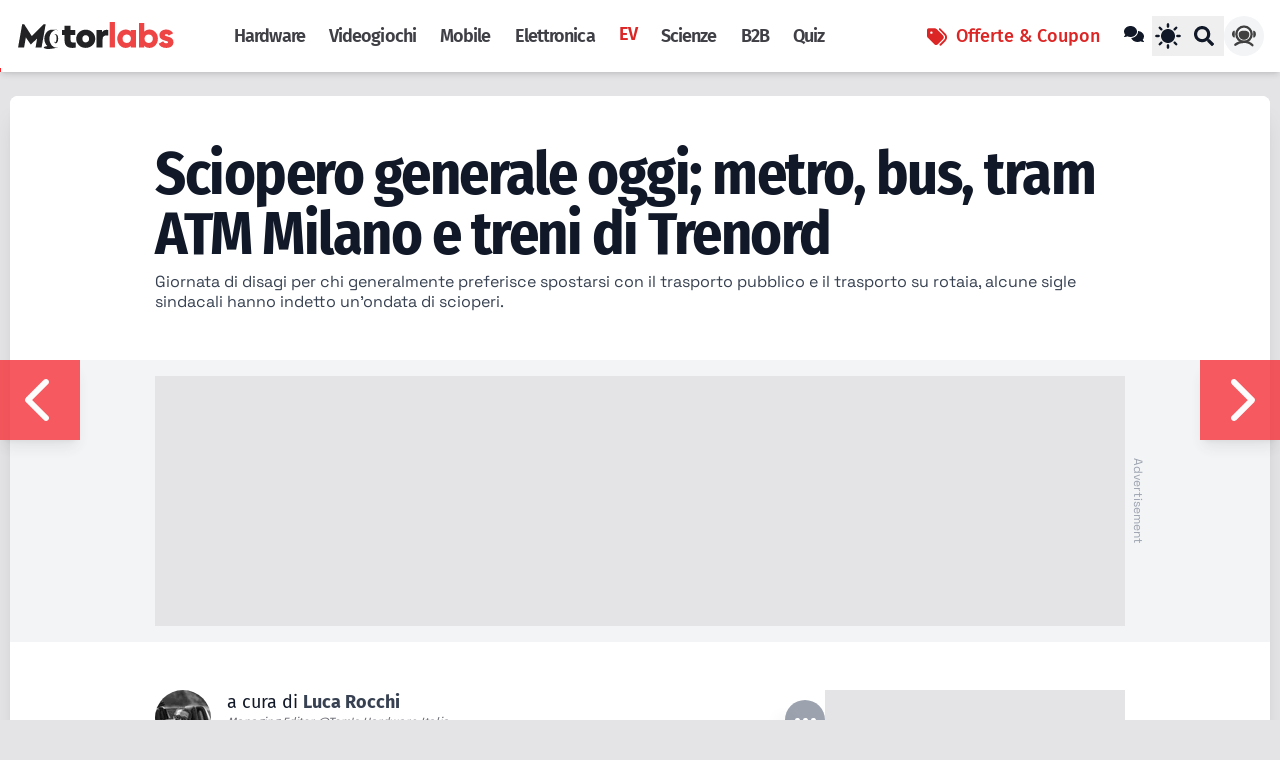

--- FILE ---
content_type: text/html; charset=utf-8
request_url: https://www.tomshw.it/automotive/sciopero-generale-oggi-metro-bus-tram-atm-milano-e-treni-di-trenord
body_size: 29035
content:
<!doctype html>
<html lang="it" xml:lang="it" xmlns="http://www.w3.org/1999/xhtml">

<head>
    <meta charset="UTF-8">
    <meta name="viewport" content="width=device-width, initial-scale=1.0">

    
    <link rel="apple-touch-icon" sizes="180x180" href="https://cdn.tomshw.it/assets/favicons/apple-touch-icon.png">
    <link rel="icon" type="image/png" sizes="32x32" href="https://cdn.tomshw.it/assets/favicons/favicon-32x32.png">
    <link rel="icon" type="image/png" sizes="16x16" href="https://cdn.tomshw.it/assets/favicons/favicon-16x16.png">
    <link rel="mask-icon" href="https://cdn.tomshw.it/assets/favicons/safari-pinned-tab.svg" color="#5bbad5">
    <link rel="shortcut icon" href="https://cdn.tomshw.it/assets/favicons/favicon.ico">
    <meta name="apple-mobile-web-app-title" content="Tom&#039;s Hardware">
    <meta name="application-name" content="Tom&#039;s Hardware">
    <meta name="msapplication-TileColor" content="#ffffff">
    <meta name="msapplication-TileImage" content="https://cdn.tomshw.it/assets/favicons/mstile-144x144.png">
    <meta name='ir-site-verification-token' value='1999656280'>
    <meta name="theme-color" content="#222222">
    

    
    <link rel="preconnect" href="https://cdn.tomshw.it"/>

<link rel="preload" href="//cdn.iubenda.com/cs/tcf/stub-v2.js" as="script">
<link rel="preload" href="//cdn.iubenda.com/cs/iubenda_cs.js" as="script">


<link rel="preconnect" href="https://fonts.bunny.net" crossorigin>











<link href="https://fonts.bunny.net/css2?family=Space+Grotesk:wght@300;400;500;600;700&family=Fira+Sans:wght@300;400;500;600;700&family=Fira+Sans+Condensed:wght@300;400;500;600;700&display=swap" rel="stylesheet" type="text/css" media="print" onload="this.media='all'">
<noscript><link href="https://fonts.bunny.net/css2?family=Space+Grotesk:wght@300;400;500;600;700&family=Fira+Sans:wght@300;400;500;600;700&family=Fira+Sans+Condensed:wght@300;400;500;600;700&display=swap" rel="stylesheet" type="text/css"></noscript>
            <link rel="preload" as="style" href="https://cdn.tomshw.it/build/assets/app-1e1169b0.css" /><link rel="stylesheet" href="https://cdn.tomshw.it/build/assets/app-1e1169b0.css" data-navigate-track="reload" />        
    
    
    <meta name="robots" content="max-image-preview:large" />
    <meta name="googlebot" content="index, follow, max-snippet:-1, max-image-preview:large, max-video-preview:-1" />
    <meta name="bingbot" content="index, follow, max-snippet:-1, max-image-preview:large, max-video-preview:-1" />
    <meta name="fb:app_id" content="437233219305259" />

            <title>Sciopero generale oggi; metro, bus, tram ATM Milano e treni di Trenord - Tom's Hardware</title>
<meta name="description" content="Giornata di disagi per chi generalmente preferisce spostarsi con il trasporto pubblico e il trasporto su rotaia, alcune sigle sindacali hanno indetto un&#039;ondata di scioperi.">
<meta property="article:published_time" content="2021-12-16T09:47:40+01:00">
<meta property="article:section" content="Trasporti">
<link rel="canonical" href="https://www.tomshw.it/automotive/sciopero-generale-oggi-metro-bus-tram-atm-milano-e-treni-di-trenord">
<meta property="og:site_name" content="Tom&#039;s Hardware">
<meta property="og:description" content="Giornata di disagi per chi generalmente preferisce spostarsi con il trasporto pubblico e il trasporto su rotaia, alcune sigle sindacali hanno indetto un&#039;ondata di scioperi.">
<meta property="og:title" content="Sciopero generale oggi; metro, bus, tram ATM Milano e treni di Trenord">
<meta property="og:type" content="article">
<meta property="og:locale" content="it-it">
<meta property="og:url" content="https://www.tomshw.it/automotive/sciopero-generale-oggi-metro-bus-tram-atm-milano-e-treni-di-trenord">
<meta property="og:image" content="https://www.tomshw.it/storage/wp/new-images/2021/12/auto-generica-dicembre-204267.jpg">

<meta name="twitter:card" content="summary_large_image">
<meta name="twitter:site" content="@TomsHWItalia">
<meta name="twitter:image" content="https://cdn.tomshw.it/storage/wp/new-images/2021/12/auto-generica-dicembre-204267.jpg">
<meta name="twitter:title" content="Sciopero generale oggi; metro, bus, tram ATM Milano e treni di Trenord">
<meta name="twitter:description" content="Giornata di disagi per chi generalmente preferisce spostarsi con il trasporto pubblico e il trasporto su rotaia, alcune sigle sindacali hanno indetto un&#039;ondata di scioperi.">
<meta name="twitter:url" content="https://www.tomshw.it/automotive/sciopero-generale-oggi-metro-bus-tram-atm-milano-e-treni-di-trenord">
<script type="application/ld+json">{"@context":"https://schema.org","@type":"NewsArticle","name":"Sciopero generale oggi; metro, bus, tram ATM Milano e treni di Trenord","description":"Giornata di disagi per chi generalmente preferisce spostarsi con il trasporto pubblico e il trasporto su rotaia, alcune sigle sindacali hanno indetto un'ondata di scioperi.","url":"https://www.tomshw.it/automotive/sciopero-generale-oggi-metro-bus-tram-atm-milano-e-treni-di-trenord","image":"https://cdn.tomshw.it/storage/wp/new-images/2021/12/auto-generica-dicembre-204267.jpg","datePublished":"2021-12-16T09:47:40+01:00","dateModified":"2021-12-16T09:47:40+01:00","publisher":{"@type":"Organization","name":"Tom's Hardware","logo":{"@type":"ImageObject","url":"https://cdn.tomshw.it/assets/logo.png"}},"author":{"@type":"Person","name":"Luca Rocchi","url":"https://www.tomshw.it/author/luca-rocchi"},"inLanguage":"it","headline":"Sciopero generale oggi; metro, bus, tram ATM Milano e treni di Trenord","articleBody":"Quella di oggi è una giornata nera per chi di solito si affida ai trasporti pubblici e al trasporto ferroviario; infatti, a Milano e nel resto d'Italia andrà in scena lo sciopero generale dei lavoratori proclamato da CGIL e UIL per protestare contro la manovra del governo DraghiLo sciopero a Milano potrebbe coinvolgere le linee ATM dalle ore 8:45 fino alle ore 15, per poi riprendere alle 18:00 fino a fine servizio. Le fasce di garanzia dovrebbero essere garantite, quindi pendolari e studenti non dovrebbero subire particolari ripercussioni.Per le linee Agi, ha spiegato sempre Atm, potrebbero esserci ritardi o essere semplicemente cancellate le corse delle linee 201, 220, 222, 230, 328, 423, 431, 433 e Smart Bus dall'inizio servizio fino alle 5:29 e nelle fasce orarie comprese tra le 8:30 e le 14:59 e tra le 18 e il termine del servizio. Saranno garantite, invece, le corse in partenza dai capolinea dalle 5:30 alle ore 8:29 e dalle ore 15 fino alle 17:59.Le agitazioni coinvolgono anche il personale di Trenord e Ferrovie dello Stato, con entrambi i siti che hanno pubblicato le fasce di garanzia per i rispettivi servizi. La lista coinvolge anche Italo e naturalmente Freccia Rossa. A rischio anche i treni regionali di Trenord, che già lo scorso 14 dicembre ha dovuto fare i conti con un altro sciopero. Sebbene i dipendenti dell’azienda regionale non siano direttamente coinvolti nello sciopero, potrebbero fermarsi i dipendenti delle società che gestiscono le infrastrutture, pertanto RFI e Ferrovienord. Alcuni convogli saranno tuttavia garantiti, come quelli presenti tra le 6:00 e le 9:00, e poi dalle 18:00 fino alle 21:00.Sempre per le stesse motivazioni, anche il personale del settore aereo, i taxisti, gli NCC e i dipendenti delle Autostrade potrebbero fermarsi. Importanti ripercussioni sono attese anche per il traffico cittadino e un’agitazione è prevista a Milano, organizzata da CGIL e UIL, per sottolineare che la legge di bilancio e i provvedimenti introdotti dal Governo non danno risposte sufficienti.","mainEntityOfPage":"https://www.tomshw.it/automotive/sciopero-generale-oggi-metro-bus-tram-atm-milano-e-treni-di-trenord","keywords":"Treni,Milano,ATM,Trenord,sciopero"}</script><script type="application/ld+json">{"@context":"https://schema.org","@type":"BreadcrumbList","name":"Tom's Hardware","description":"Notizie, recensioni, guide all'acquisto e approfondimenti per tutti gli appassionati di computer, smartphone, videogiochi, film, serie tv, gadget e non solo","url":"https://www.tomshw.it/automotive/sciopero-generale-oggi-metro-bus-tram-atm-milano-e-treni-di-trenord","itemListElement":[{"@type":"ListItem","position":1,"item":{"@id":"https://www.tomshw.it","name":"Home"}},{"@type":"ListItem","position":2,"item":{"@id":"https://www.tomshw.it/automotive","name":"Automotive "}},{"@type":"ListItem","position":3,"item":{"@id":"https://www.tomshw.it/automotive/sciopero-generale-oggi-metro-bus-tram-atm-milano-e-treni-di-trenord","name":"Sciopero generale oggi; metro, bus, tram ATM Milano e treni di Trenord"}}]}</script>
    
    
    <link rel="alternate" type="application/atom+xml" title="Tom&#039;s Hardware"
        href="https://www.tomshw.it/feed">

    
            <script data-suppressedsrc="https://cdn.adasta.it/prebid/tomshw.js"
                class="_iub_cs_activate" type="text/plain" data-iub-purposes="5"></script>
    
    
    
    <!-- Google Tag Manager -->
<script >(function (w, d, s, l, i) {
        w[l] = w[l] || [];
        w[l].push({
            'gtm.start':
                new Date().getTime(), event: 'gtm.js'
        });
        var f = d.getElementsByTagName(s)[0],
            j = d.createElement(s), dl = l != 'dataLayer' ? '&l=' + l : '';
        j.async = true;
        j.src =
            'https://www.googletagmanager.com/gtm.js?id=' + i + dl;
        f.parentNode.insertBefore(j, f);
    })(window, document, 'script', 'dataLayer', 'GTM-W4LXB553');</script>
<!-- End Google Tag Manager -->

<!-- Taboola -->
<script class="_iub_cs_activate-inline" type="text/plain" data-iub-purposes="5">
    window._taboola = window._taboola || [];
    _taboola.push({article:'auto'});
    !function (e, f, u, i) {
        if (!document.getElementById(i)){
            e.async = 1;
            e.src = u;
            e.id = i;
            f.parentNode.insertBefore(e, f);
        }
    }(document.createElement('script'),
        document.getElementsByTagName('script')[0],
        '//cdn.taboola.com/libtrc/adastapremium-tomshardware/loader.js',
        'tb_loader_script');
    if(window.performance && typeof window.performance.mark == 'function')
    {window.performance.mark('tbl_ic');}
</script>

<!-- Livewire Styles --><style >[wire\:loading][wire\:loading], [wire\:loading\.delay][wire\:loading\.delay], [wire\:loading\.inline-block][wire\:loading\.inline-block], [wire\:loading\.inline][wire\:loading\.inline], [wire\:loading\.block][wire\:loading\.block], [wire\:loading\.flex][wire\:loading\.flex], [wire\:loading\.table][wire\:loading\.table], [wire\:loading\.grid][wire\:loading\.grid], [wire\:loading\.inline-flex][wire\:loading\.inline-flex] {display: none;}[wire\:loading\.delay\.none][wire\:loading\.delay\.none], [wire\:loading\.delay\.shortest][wire\:loading\.delay\.shortest], [wire\:loading\.delay\.shorter][wire\:loading\.delay\.shorter], [wire\:loading\.delay\.short][wire\:loading\.delay\.short], [wire\:loading\.delay\.default][wire\:loading\.delay\.default], [wire\:loading\.delay\.long][wire\:loading\.delay\.long], [wire\:loading\.delay\.longer][wire\:loading\.delay\.longer], [wire\:loading\.delay\.longest][wire\:loading\.delay\.longest] {display: none;}[wire\:offline][wire\:offline] {display: none;}[wire\:dirty]:not(textarea):not(input):not(select) {display: none;}:root {--livewire-progress-bar-color: #2299dd;}[x-cloak] {display: none !important;}[wire\:cloak] {display: none !important;}dialog#livewire-error::backdrop {background-color: rgba(0, 0, 0, .6);}</style>
</head>

<body id="app"
    class="antialiased text-gray-900 bg-zinc-200 dark:bg-zinc-800 dark:text-gray-200 selection:bg-yellow-500 selection:text-black">

    <!-- Google Tag Manager (noscript) -->
<noscript>
    <iframe src="https://www.googletagmanager.com/ns.html?id=GTM-W4LXB553"
            height="0" width="0" style="display:none;visibility:hidden"></iframe>
</noscript>
<!-- End Google Tag Manager (noscript) -->

    <header
    class="bg-white dark:bg-zinc-900 dark:text-white fixed shadow-md top-0 left-0 w-full z-[1002] lg:px-4 h-[56px] lg:h-[72px]">
    <div wire:snapshot="{&quot;data&quot;:[],&quot;memo&quot;:{&quot;id&quot;:&quot;wwb9dKO1D6GQFvb5Jl7x&quot;,&quot;name&quot;:&quot;atoms.header-page-scroll&quot;,&quot;path&quot;:&quot;automotive\/sciopero-generale-oggi-metro-bus-tram-atm-milano-e-treni-di-trenord&quot;,&quot;method&quot;:&quot;GET&quot;,&quot;release&quot;:&quot;a-a-a&quot;,&quot;children&quot;:[],&quot;scripts&quot;:[],&quot;assets&quot;:[],&quot;errors&quot;:[],&quot;locale&quot;:&quot;it&quot;},&quot;checksum&quot;:&quot;d70a855fc6dcac0cac6cdb9124506854e1f7d2e2c2b9534413b1349b0f55612a&quot;}" wire:effects="[]" wire:id="wwb9dKO1D6GQFvb5Jl7x" class="h-1 w-full bg-white dark:bg-zinc-900 absolute bottom-0 left-0"
  x-data="{ 
    scrollPos: 0,
    updateScroll() {
      const scrollTop = window.scrollY || document.documentElement.scrollTop;
      const scrollHeight = document.documentElement.scrollHeight - document.documentElement.clientHeight;
      this.scrollPos = scrollHeight > 0 ? Math.min(Math.round((scrollTop / scrollHeight) * 100), 100) : 0;
    }
  }"
  x-init="updateScroll()"
  @scroll.window.passive="updateScroll()"
>
    <div :style="`width: ${scrollPos > 1 ? scrollPos : .1}%;`"
    class="h-full bg-red-500 transition-all duration-200 ease-out">
    </div>
    
</div>

    <div class="max-w-[1260px] mx-auto flex h-full">
    <div class="flex items-center w-full">

            
            <a class="shrink-0 grow-0" href="https://www.tomshw.it" aria-label="Homepage Tom&#039;s Hardware">
                <div class="w-[190px] hidden lg:block active:scale-90 h-7">
                    <!DOCTYPE svg PUBLIC "-//W3C//DTD SVG 1.1//EN" "http://www.w3.org/Graphics/SVG/1.1/DTD/svg11.dtd">
<svg width="190" class="dark:text-white text-[#222224]" viewBox="0 0 189 27" version="1.1" xmlns="http://www.w3.org/2000/svg" xmlns:xlink="http://www.w3.org/1999/xlink" xml:space="preserve" xmlns:serif="http://www.serif.com/" style="fill-rule:evenodd;clip-rule:evenodd;stroke-linejoin:round;stroke-miterlimit:2;">
    <g transform="matrix(0.246804,0,0,0.246804,0.737562,0)">
        <g transform="matrix(1,0,0,1,-10.8716,0)">
            <rect x="385.506" y="0" width="21.178" height="103.064" style="fill:rgb(239,68,68);fill-rule:nonzero;"/>
        </g>
        <g transform="matrix(1,0,0,1,-10.3539,0)">
            <path d="M470.544,67.768C470.544,57.18 463.485,50.544 453.744,50.544C444.002,50.544 436.942,57.18 436.942,67.768C436.942,78.357 444.002,84.993 453.744,84.993C463.485,84.993 470.544,78.357 470.544,67.768ZM491.253,32.473L491.253,103.064L470.232,103.064L470.232,96.43C465.573,101.794 458.655,105.041 449.196,105.041C430.701,105.041 415.453,88.805 415.453,67.768C415.453,46.732 430.701,30.496 449.196,30.496C458.655,30.496 465.573,33.744 470.232,39.108L470.232,32.473L491.253,32.473Z" style="fill:rgb(239,68,68);fill-rule:nonzero;"/>
        </g>
        <g transform="matrix(1,0,0,1,-10.3539,0)">
            <path d="M559.02,67.768C559.02,57.18 551.961,50.544 542.22,50.544C532.478,50.544 525.419,57.18 525.419,67.768C525.419,78.357 532.478,84.993 542.22,84.993C551.961,84.993 559.02,78.357 559.02,67.768ZM579.339,67.768C579.339,88.805 564.091,105.041 545.595,105.041C536.137,105.041 529.219,101.794 524.56,96.43L524.56,103.064L503.382,103.064L503.382,4.236L524.56,4.236L524.56,39.108C529.219,33.744 536.137,30.496 545.595,30.496C564.091,30.496 579.339,46.732 579.339,67.768Z" style="fill:rgb(239,68,68);fill-rule:nonzero;"/>
        </g>
        <g transform="matrix(1,0,0,1,-10.3539,0)">
            <path d="M642.021,81.888C642.021,98.123 627.903,105.041 612.655,105.041C598.537,105.041 587.806,99.677 582.3,88.24L600.654,77.792C602.489,83.158 606.443,86.123 612.655,86.123C617.737,86.123 620.279,84.569 620.279,81.746C620.279,73.98 585.547,78.075 585.547,53.65C585.547,38.261 598.537,30.496 613.219,30.496C624.656,30.496 634.821,35.578 640.751,45.602L622.679,55.345C620.703,51.673 617.878,49.132 613.219,49.132C609.549,49.132 607.291,50.544 607.291,53.085C607.291,61.133 642.021,55.768 642.021,81.888Z" style="fill:rgb(239,68,68);fill-rule:nonzero;"/>
        </g>
        <g transform="matrix(1,0,0,1,5.28164,0.238299)">
            <path d="M55.541,57.029L103.611,8.536L111.364,8.536L94.73,103.265L70.484,103.265L76.968,66.474L51.39,91.193L31.436,62.386L24.246,103.265L0,103.265L16.634,8.536L24.387,8.536L55.541,57.029Z" style="fill:currentColor;fill-rule:nonzero;"/>
        </g>
        <path d="M236.046,53.082L217.157,53.082L217.157,73.944C217.157,77.236 218.049,79.608 219.835,81.063C221.619,82.522 224.769,83.249 229.28,83.249C230.313,83.249 231.582,83.226 233.086,83.178C234.588,83.132 236.28,83.061 238.161,82.967L238.161,103.265C236.093,103.735 233.883,104.134 231.535,104.465C229.185,104.793 226.648,104.958 223.923,104.958C214.055,104.958 206.419,102.61 201.016,97.909C195.611,93.211 192.91,86.021 192.91,76.342L192.91,53.082L182.197,53.082L182.197,32.783L192.91,32.783L192.91,15.555L217.157,15.555L217.157,32.783L236.046,32.783L236.046,53.082Z" style="fill:currentColor;fill-rule:nonzero;"/>
        <g transform="matrix(1,0,0,1,-4.14154,0)">
            <path d="M282.248,53.364C278.111,53.364 274.798,54.727 272.31,57.452C269.818,60.179 268.574,63.703 268.574,68.024C268.574,72.443 269.818,75.989 272.31,78.668C274.798,81.346 278.111,82.685 282.248,82.685C286.1,82.685 289.318,81.346 291.904,78.668C294.488,75.989 295.781,72.443 295.781,68.024C295.781,63.703 294.488,60.179 291.904,57.452C289.318,54.727 286.1,53.364 282.248,53.364ZM282.107,31.091C287.369,31.091 292.349,32.032 297.049,33.91C301.748,35.791 305.836,38.375 309.313,41.663C312.789,44.954 315.538,48.853 317.56,53.364C319.58,57.875 320.591,62.762 320.591,68.024C320.591,73.289 319.58,78.174 317.56,82.685C315.538,87.196 312.789,91.097 309.313,94.386C305.836,97.676 301.748,100.26 297.049,102.138C292.349,104.017 287.369,104.958 282.107,104.958C276.75,104.958 271.746,104.017 267.094,102.138C262.442,100.26 258.4,97.676 254.971,94.386C251.539,91.097 248.814,87.196 246.794,82.685C244.773,78.174 243.764,73.289 243.764,68.024C243.764,62.762 244.773,57.875 246.794,53.364C248.814,48.853 251.539,44.954 254.971,41.663C258.4,38.375 262.442,35.791 267.094,33.91C271.746,32.032 276.75,31.091 282.107,31.091Z" style="fill:currentColor;fill-rule:nonzero;"/>
        </g>
        <g transform="matrix(1,0,0,1,-6.21232,0)">
            <path d="M367.955,31.655C370.493,31.655 372.794,32.032 374.862,32.783L374.862,54.21L369.083,54.21C363.726,54.21 359.589,55.478 356.677,58.015C353.763,60.554 352.307,64.924 352.307,71.126L352.307,103.265L328.061,103.265L328.061,32.783L350.193,32.783L350.193,40.254C352.354,37.53 354.961,35.415 358.017,33.91C361.07,32.408 364.382,31.655 367.955,31.655Z" style="fill:currentColor;fill-rule:nonzero;"/>
        </g>
        <path d="M157.041,49.541C152.913,49.541 152.165,53.009 152.165,53.009C152.165,53.009 154.053,50.848 156.645,52.124C159.896,53.724 160.148,59.375 160.148,68.023C160.148,79.663 156.348,83.328 153.664,82.682C150.643,82.186 149.561,75.765 149.568,75.878C150.007,82.936 153.073,86.505 156.544,86.505C161.005,86.505 167.05,80.799 167.05,68.023C167.05,54.49 161.97,49.541 157.041,49.541Z" style="fill:currentColor;fill-rule:nonzero;"/>
        <path d="M151.918,102.338C148.078,100.588 144.534,98.439 141.573,95.093C135.593,88.351 131.848,78.721 131.848,68.024C131.848,57.328 135.593,47.697 141.573,40.956C144.534,37.61 148.078,35.461 151.918,33.711C157.702,31.074 165.925,33.062 167.519,35.421C167.519,35.421 165.001,31.091 156.458,31.091L141.573,31.091C124.78,31.091 111.158,47.627 111.158,68.024C111.158,80.072 115.912,90.769 123.262,97.511L123.255,97.509C109.037,99.81 105.265,102.958 111.676,106.263C120.32,110.721 132.49,110.659 160.612,104.566L160.607,104.565C165.846,103.5 167.519,100.628 167.519,100.628C165.925,102.987 157.702,104.974 151.918,102.338Z" style="fill:currentColor;fill-rule:nonzero;"/>
    </g>
</svg>

                </div>
                
                
                
                <img src="https://cdn.tomshw.it/assets/logo-automotive-small.svg" class="w-[56px] h-[56px] shrink-0 block lg:hidden max-w-none" alt="Logo Tom&#039;s Hardware" fetchpriority="high" />
            </a>

            

            <nav class="h-full hidden grow lg:flex">
    <ul class="flex mx-4 text-lg font-toms font-semibold tracking-tighter h-full">
        
        
        
        
        
        
        
                    

            <li class="inline-flex">
                <a class="px-3 py-2 flex items-center h-full
                                        text-zinc-700 dark:text-zinc-300 dark:hover:text-white hover:text-black
                    "
                   href="https://www.tomshw.it/s/hardware">Hardware
                </a>
            </li>
                    

            <li class="inline-flex">
                <a class="px-3 py-2 flex items-center h-full
                                        text-zinc-700 dark:text-zinc-300 dark:hover:text-white hover:text-black
                    "
                   href="https://www.tomshw.it/s/videogioco">Videogiochi
                </a>
            </li>
                    

            <li class="inline-flex">
                <a class="px-3 py-2 flex items-center h-full
                                        text-zinc-700 dark:text-zinc-300 dark:hover:text-white hover:text-black
                    "
                   href="https://www.tomshw.it/s/smartphone">Mobile
                </a>
            </li>
                    

            <li class="inline-flex">
                <a class="px-3 py-2 flex items-center h-full
                                        text-zinc-700 dark:text-zinc-300 dark:hover:text-white hover:text-black
                    "
                   href="https://www.tomshw.it/altro">Elettronica
                </a>
            </li>
                    

            <li class="inline-flex">
                <a class="px-3 py-2 flex items-center h-full
                                        text-red-600 dark:text-red-500 border-b-4 border-red-500
                    "
                   href="https://www.tomshw.it/s/automotive">EV
                </a>
            </li>
                    

            <li class="inline-flex">
                <a class="px-3 py-2 flex items-center h-full
                                        text-zinc-700 dark:text-zinc-300 dark:hover:text-white hover:text-black
                    "
                   href="https://www.tomshw.it/scienze">Scienze
                </a>
            </li>
                    

            <li class="inline-flex">
                <a class="px-3 py-2 flex items-center h-full
                                        text-zinc-700 dark:text-zinc-300 dark:hover:text-white hover:text-black
                    "
                   href="https://www.tomshw.it/s/business">B2B
                </a>
            </li>
                    

            <li class="inline-flex">
                <a class="px-3 py-2 flex items-center h-full
                                        text-zinc-700 dark:text-zinc-300 dark:hover:text-white hover:text-black
                    "
                   href="https://www.tomshw.it/quiz">Quiz
                </a>
            </li>
        
    </ul>
</nav>
            <div class="relative flex items-center lg:hidden">
                <nav id="mobile-navigation" class="flex">


    
    <input type="checkbox" id="nav-Checkbox" class="hidden">
    <label for="nav-Checkbox" id="nav-Toggle"
           class="px-4 cursor-pointer inline-flex items-center justify-center text-gray-900 rounded-md dark:text-gray-100 hover:bg-gray-100 dark:hover:bg-black hover:text-black focus:outline-none focus:ring-2 focus:ring-inset focus:ring-red-500">
        <svg class="w-5 h-5 text-zinc-700 dark:text-zinc-200" fill="currentColor" xmlns="http://www.w3.org/2000/svg" viewBox="0 0 448 512"><!--! Font Awesome Free 6.7.2 by @fontawesome - https://fontawesome.com License - https://fontawesome.com/license/free (Icons: CC BY 4.0, Fonts: SIL OFL 1.1, Code: MIT License) Copyright 2024 Fonticons, Inc. --><path d="M48 128c-17.7 0-32 14.3-32 32s14.3 32 32 32l352 0c17.7 0 32-14.3 32-32s-14.3-32-32-32L48 128zm0 192c-17.7 0-32 14.3-32 32s14.3 32 32 32l352 0c17.7 0 32-14.3 32-32s-14.3-32-32-32L48 320z"/></svg>    </label>

    
    
    
    

    

    
    <div class="fixed top-0 left-0 z-50 w-screen h-screen nav-Menu bg-zinc-900 animate-fade-right animate-duration-200"
         aria-label="Global">

        
        <label for="nav-Checkbox" id="nav-Toggle"
               class="absolute top-0 right-0 inline-flex items-center justify-center p-6 text-gray-400 rounded-md cursor-pointer focus:outline-none focus:ring-2 focus:ring-inset focus:ring-red-500">
            <svg class="mb-1 w-8 h-8 text-white inline" fill="currentColor" xmlns="http://www.w3.org/2000/svg" viewBox="0 0 352 512"><!-- Font Awesome Free 5.15.4 by @fontawesome - https://fontawesome.com License - https://fontawesome.com/license/free (Icons: CC BY 4.0, Fonts: SIL OFL 1.1, Code: MIT License) --><path d="M242.72 256l100.07-100.07c12.28-12.28 12.28-32.19 0-44.48l-22.24-22.24c-12.28-12.28-32.19-12.28-44.48 0L176 189.28 75.93 89.21c-12.28-12.28-32.19-12.28-44.48 0L9.21 111.45c-12.28 12.28-12.28 32.19 0 44.48L109.28 256 9.21 356.07c-12.28 12.28-12.28 32.19 0 44.48l22.24 22.24c12.28 12.28 32.2 12.28 44.48 0L176 322.72l100.07 100.07c12.28 12.28 32.2 12.28 44.48 0l22.24-22.24c12.28-12.28 12.28-32.19 0-44.48L242.72 256z"/></svg>            <span class="sr-only">Chiudi menù</span>
        </label>
        
        <ul id="menu">
            
            <li class="flex justify-center col-span-2">
                <a href="https://www.tomshw.it">
                    <img width="180" height="40" class="h-10 my-7" src="https://cdn.tomshw.it/assets/logo-hardware-white.svg"
                         alt="Tom&#039;s Hardware Logo" loading="lazy"/>
                </a>
            </li>
            <div class="grid grid-cols-2 gap-2 px-2">
                                    <li class="mb-2">
                        <a href="https://www.tomshw.it/s/hardware"
                           class="block px-2 py-3 text-lg font-extrabold text-white border border-zinc-800 rounded-lg hover:bg-red-500 text-center
                                                      ">
                            Hardware
                        </a>
                    </li>
                                    <li class="mb-2">
                        <a href="https://www.tomshw.it/s/videogioco"
                           class="block px-2 py-3 text-lg font-extrabold text-white border border-zinc-800 rounded-lg hover:bg-red-500 text-center
                                                      ">
                            Videogiochi
                        </a>
                    </li>
                                    <li class="mb-2">
                        <a href="https://www.tomshw.it/s/smartphone"
                           class="block px-2 py-3 text-lg font-extrabold text-white border border-zinc-800 rounded-lg hover:bg-red-500 text-center
                                                      ">
                            Mobile
                        </a>
                    </li>
                                    <li class="mb-2">
                        <a href="https://www.tomshw.it/altro"
                           class="block px-2 py-3 text-lg font-extrabold text-white border border-zinc-800 rounded-lg hover:bg-red-500 text-center
                                                      ">
                            Elettronica
                        </a>
                    </li>
                                    <li class="mb-2">
                        <a href="https://www.tomshw.it/s/automotive"
                           class="block px-2 py-3 text-lg font-extrabold text-white border border-zinc-800 rounded-lg hover:bg-red-500 text-center
                                                          bg-red-500
                                                         ">
                            EV
                        </a>
                    </li>
                                    <li class="mb-2">
                        <a href="https://www.tomshw.it/scienze"
                           class="block px-2 py-3 text-lg font-extrabold text-white border border-zinc-800 rounded-lg hover:bg-red-500 text-center
                                                      ">
                            Scienze
                        </a>
                    </li>
                                    <li class="mb-2">
                        <a href="https://www.tomshw.it/s/business"
                           class="block px-2 py-3 text-lg font-extrabold text-white border border-zinc-800 rounded-lg hover:bg-red-500 text-center
                                                      ">
                            B2B
                        </a>
                    </li>
                                    <li class="mb-2">
                        <a href="https://www.tomshw.it/quiz"
                           class="block px-2 py-3 text-lg font-extrabold text-white border border-zinc-800 rounded-lg hover:bg-red-500 text-center
                                                      ">
                            Quiz
                        </a>
                    </li>
                
                
                <li class="mb-2">
                    <a aria-label="Vai al Forum"
                       class="text-white block px-2 py-3 text-lg font-extrabold border border-zinc-800 rounded-lg text-center hover:bg-yellow-900"
                       href="https://forum.tomshw.it" target="_blank">
                        Forum
                    </a>
                </li>

                
                <li class="mb-2">
                    <a aria-label="Vai alle Offerte"
                       class="block px-2 py-3 text-lg font-extrabold text-red-500 border border-zinc-800 rounded-lg text-center hover:bg-red-900"
                       href="https://www.tomshw.it/offerte-sconti">
                        Sconti & Coupon
                    </a>
                </li>
            </div>

            
            <li class="mt-10 text-center col-span-2">
                <div class="inline-flex space-x-4">

	
		<a target="_blank" rel="me nofollow" title="Pagina facebook di Tom&#039;s Hardware"
		   href="https://www.facebook.com/tomshardware.it" class="text-white transition transform hover:-rotate-12">
			<svg class="h-6" fill="currentColor" xmlns="http://www.w3.org/2000/svg" viewBox="0 0 512 512"><!--! Font Awesome Free 6.7.2 by @fontawesome - https://fontawesome.com License - https://fontawesome.com/license/free (Icons: CC BY 4.0, Fonts: SIL OFL 1.1, Code: MIT License) Copyright 2024 Fonticons, Inc. --><path d="M512 256C512 114.6 397.4 0 256 0S0 114.6 0 256C0 376 82.7 476.8 194.2 504.5V334.2H141.4V256h52.8V222.3c0-87.1 39.4-127.5 125-127.5c16.2 0 44.2 3.2 55.7 6.4V172c-6-.6-16.5-1-29.6-1c-42 0-58.2 15.9-58.2 57.2V256h83.6l-14.4 78.2H287V510.1C413.8 494.8 512 386.9 512 256h0z"/></svg>		</a>

	
		<a target="_blank" rel="me nofollow" title="Pagina instagram di Tom&#039;s Hardware"
		   href="https://www.instagram.com/tomshardwareitalia/" class="text-white transition transform hover:-rotate-12">
			<svg class="h-6" fill="currentColor" xmlns="http://www.w3.org/2000/svg" viewBox="0 0 448 512"><!--! Font Awesome Free 6.7.2 by @fontawesome - https://fontawesome.com License - https://fontawesome.com/license/free (Icons: CC BY 4.0, Fonts: SIL OFL 1.1, Code: MIT License) Copyright 2024 Fonticons, Inc. --><path d="M224.1 141c-63.6 0-114.9 51.3-114.9 114.9s51.3 114.9 114.9 114.9S339 319.5 339 255.9 287.7 141 224.1 141zm0 189.6c-41.1 0-74.7-33.5-74.7-74.7s33.5-74.7 74.7-74.7 74.7 33.5 74.7 74.7-33.6 74.7-74.7 74.7zm146.4-194.3c0 14.9-12 26.8-26.8 26.8-14.9 0-26.8-12-26.8-26.8s12-26.8 26.8-26.8 26.8 12 26.8 26.8zm76.1 27.2c-1.7-35.9-9.9-67.7-36.2-93.9-26.2-26.2-58-34.4-93.9-36.2-37-2.1-147.9-2.1-184.9 0-35.8 1.7-67.6 9.9-93.9 36.1s-34.4 58-36.2 93.9c-2.1 37-2.1 147.9 0 184.9 1.7 35.9 9.9 67.7 36.2 93.9s58 34.4 93.9 36.2c37 2.1 147.9 2.1 184.9 0 35.9-1.7 67.7-9.9 93.9-36.2 26.2-26.2 34.4-58 36.2-93.9 2.1-37 2.1-147.8 0-184.8zM398.8 388c-7.8 19.6-22.9 34.7-42.6 42.6-29.5 11.7-99.5 9-132.1 9s-102.7 2.6-132.1-9c-19.6-7.8-34.7-22.9-42.6-42.6-11.7-29.5-9-99.5-9-132.1s-2.6-102.7 9-132.1c7.8-19.6 22.9-34.7 42.6-42.6 29.5-11.7 99.5-9 132.1-9s102.7-2.6 132.1 9c19.6 7.8 34.7 22.9 42.6 42.6 11.7 29.5 9 99.5 9 132.1s2.7 102.7-9 132.1z"/></svg>		</a>

	
		<a target="_blank" rel="me nofollow" title="Pagina telegram di Tom&#039;s Hardware"
		   href="https://t.me/tomshw_it" class="text-white transition transform hover:-rotate-12">
			<svg class="h-6" fill="currentColor" xmlns="http://www.w3.org/2000/svg" viewBox="0 0 496 512"><!--! Font Awesome Free 6.7.2 by @fontawesome - https://fontawesome.com License - https://fontawesome.com/license/free (Icons: CC BY 4.0, Fonts: SIL OFL 1.1, Code: MIT License) Copyright 2024 Fonticons, Inc. --><path d="M248,8C111.033,8,0,119.033,0,256S111.033,504,248,504,496,392.967,496,256,384.967,8,248,8ZM362.952,176.66c-3.732,39.215-19.881,134.378-28.1,178.3-3.476,18.584-10.322,24.816-16.948,25.425-14.4,1.326-25.338-9.517-39.287-18.661-21.827-14.308-34.158-23.215-55.346-37.177-24.485-16.135-8.612-25,5.342-39.5,3.652-3.793,67.107-61.51,68.335-66.746.153-.655.3-3.1-1.154-4.384s-3.59-.849-5.135-.5q-3.283.746-104.608,69.142-14.845,10.194-26.894,9.934c-8.855-.191-25.888-5.006-38.551-9.123-15.531-5.048-27.875-7.717-26.8-16.291q.84-6.7,18.45-13.7,108.446-47.248,144.628-62.3c68.872-28.647,83.183-33.623,92.511-33.789,2.052-.034,6.639.474,9.61,2.885a10.452,10.452,0,0,1,3.53,6.716A43.765,43.765,0,0,1,362.952,176.66Z"/></svg>		</a>

	
		<a target="_blank" rel="me nofollow" title="Pagina twitter di Tom&#039;s Hardware"
		   href="https://twitter.com/TomsHWItalia" class="text-white transition transform hover:-rotate-12">
			<svg class="h-6" fill="currentColor" xmlns="http://www.w3.org/2000/svg" viewBox="0 0 512 512"><!--! Font Awesome Free 6.7.2 by @fontawesome - https://fontawesome.com License - https://fontawesome.com/license/free (Icons: CC BY 4.0, Fonts: SIL OFL 1.1, Code: MIT License) Copyright 2024 Fonticons, Inc. --><path d="M459.37 151.716c.325 4.548.325 9.097.325 13.645 0 138.72-105.583 298.558-298.558 298.558-59.452 0-114.68-17.219-161.137-47.106 8.447.974 16.568 1.299 25.34 1.299 49.055 0 94.213-16.568 130.274-44.832-46.132-.975-84.792-31.188-98.112-72.772 6.498.974 12.995 1.624 19.818 1.624 9.421 0 18.843-1.3 27.614-3.573-48.081-9.747-84.143-51.98-84.143-102.985v-1.299c13.969 7.797 30.214 12.67 47.431 13.319-28.264-18.843-46.781-51.005-46.781-87.391 0-19.492 5.197-37.36 14.294-52.954 51.655 63.675 129.3 105.258 216.365 109.807-1.624-7.797-2.599-15.918-2.599-24.04 0-57.828 46.782-104.934 104.934-104.934 30.213 0 57.502 12.67 76.67 33.137 23.715-4.548 46.456-13.32 66.599-25.34-7.798 24.366-24.366 44.833-46.132 57.827 21.117-2.273 41.584-8.122 60.426-16.243-14.292 20.791-32.161 39.308-52.628 54.253z"/></svg>		</a>

	
		<a target="_blank" rel="me nofollow" title="Pagina youtube di Tom&#039;s Hardware"
		   href="https://www.youtube.com/@ferrystech" class="text-white transition transform hover:-rotate-12">
			<svg class="h-6" fill="currentColor" xmlns="http://www.w3.org/2000/svg" viewBox="0 0 576 512"><!--! Font Awesome Free 6.7.2 by @fontawesome - https://fontawesome.com License - https://fontawesome.com/license/free (Icons: CC BY 4.0, Fonts: SIL OFL 1.1, Code: MIT License) Copyright 2024 Fonticons, Inc. --><path d="M549.655 124.083c-6.281-23.65-24.787-42.276-48.284-48.597C458.781 64 288 64 288 64S117.22 64 74.629 75.486c-23.497 6.322-42.003 24.947-48.284 48.597-11.412 42.867-11.412 132.305-11.412 132.305s0 89.438 11.412 132.305c6.281 23.65 24.787 41.5 48.284 47.821C117.22 448 288 448 288 448s170.78 0 213.371-11.486c23.497-6.321 42.003-24.171 48.284-47.821 11.412-42.867 11.412-132.305 11.412-132.305s0-89.438-11.412-132.305zm-317.51 213.508V175.185l142.739 81.205-142.739 81.201z"/></svg>		</a>

	
		<a target="_blank" rel="me nofollow" title="Pagina mastodon di Tom&#039;s Hardware"
		   href="https://mastodon.social/@tomshw" class="text-white transition transform hover:-rotate-12">
			<svg class="h-6" fill="currentColor" xmlns="http://www.w3.org/2000/svg" viewBox="0 0 448 512"><!--! Font Awesome Free 6.7.2 by @fontawesome - https://fontawesome.com License - https://fontawesome.com/license/free (Icons: CC BY 4.0, Fonts: SIL OFL 1.1, Code: MIT License) Copyright 2024 Fonticons, Inc. --><path d="M433 179.11c0-97.2-63.71-125.7-63.71-125.7-62.52-28.7-228.56-28.4-290.48 0 0 0-63.72 28.5-63.72 125.7 0 115.7-6.6 259.4 105.63 289.1 40.51 10.7 75.32 13 103.33 11.4 50.81-2.8 79.32-18.1 79.32-18.1l-1.7-36.9s-36.31 11.4-77.12 10.1c-40.41-1.4-83-4.4-89.63-54a102.54 102.54 0 0 1-.9-13.9c85.63 20.9 158.65 9.1 178.75 6.7 56.12-6.7 105-41.3 111.23-72.9 9.8-49.8 9-121.5 9-121.5zm-75.12 125.2h-46.63v-114.2c0-49.7-64-51.6-64 6.9v62.5h-46.33V197c0-58.5-64-56.6-64-6.9v114.2H90.19c0-122.1-5.2-147.9 18.41-175 25.9-28.9 79.82-30.8 103.83 6.1l11.6 19.5 11.6-19.5c24.11-37.1 78.12-34.8 103.83-6.1 23.71 27.3 18.4 53 18.4 175z"/></svg>		</a>

	
		<a target="_blank" rel="me nofollow" title="Pagina rss di Tom&#039;s Hardware"
		   href="https://www.tomshw.it/feed/" class="text-white transition transform hover:-rotate-12">
			<svg class="h-6" fill="currentColor" xmlns="http://www.w3.org/2000/svg" viewBox="0 0 448 512"><!--! Font Awesome Free 6.7.2 by @fontawesome - https://fontawesome.com License - https://fontawesome.com/license/free (Icons: CC BY 4.0, Fonts: SIL OFL 1.1, Code: MIT License) Copyright 2024 Fonticons, Inc. --><path d="M0 64C0 46.3 14.3 32 32 32c229.8 0 416 186.2 416 416c0 17.7-14.3 32-32 32s-32-14.3-32-32C384 253.6 226.4 96 32 96C14.3 96 0 81.7 0 64zM0 416a64 64 0 1 1 128 0A64 64 0 1 1 0 416zM32 160c159.1 0 288 128.9 288 288c0 17.7-14.3 32-32 32s-32-14.3-32-32c0-123.7-100.3-224-224-224c-17.7 0-32-14.3-32-32s14.3-32 32-32z"/></svg>		</a>

	
</div>
            </li>
        </ul>
    </div>
</nav>



            </div>

            
            <div class="relative z-20 flex items-center justify-end w-full h-full pr-2 lg:pr-0">
                <div wire:snapshot="{&quot;data&quot;:{&quot;showSearch&quot;:false,&quot;showMobileMenu&quot;:false,&quot;keyword&quot;:&quot;&quot;},&quot;memo&quot;:{&quot;id&quot;:&quot;zHeZ6h58cBncy18aemNJ&quot;,&quot;name&quot;:&quot;organisms.search-box&quot;,&quot;path&quot;:&quot;automotive\/sciopero-generale-oggi-metro-bus-tram-atm-milano-e-treni-di-trenord&quot;,&quot;method&quot;:&quot;GET&quot;,&quot;release&quot;:&quot;a-a-a&quot;,&quot;children&quot;:{&quot;lw-781947028-0&quot;:[&quot;div&quot;,&quot;yd8uLCnaNMrl4npdFvqa&quot;]},&quot;scripts&quot;:[],&quot;assets&quot;:[],&quot;errors&quot;:[],&quot;locale&quot;:&quot;it&quot;},&quot;checksum&quot;:&quot;7b1bc820d9743207ccc7c03e51322911224601bc4c3a3ecd14680aa3435e0692&quot;}" wire:effects="[]" wire:id="zHeZ6h58cBncy18aemNJ" class="relative z-20 flex items-center justify-end w-full h-full">

    
    
    
    
    
    



    
    

    
    <a aria-label="Vai alle Offerte"
       class="text-lg hidden lg:block px-3 py-2 items-center font-toms font-medium text-red-600 hover:text-black dark:hover:text-white"
       href="https://www.tomshw.it/offerte-sconti">
        <svg class="w-5 h-5 inline-block mr-1" fill="currentColor" xmlns="http://www.w3.org/2000/svg" viewBox="0 0 512 512"><!--! Font Awesome Free 6.7.2 by @fontawesome - https://fontawesome.com License - https://fontawesome.com/license/free (Icons: CC BY 4.0, Fonts: SIL OFL 1.1, Code: MIT License) Copyright 2024 Fonticons, Inc. --><path d="M345 39.1L472.8 168.4c52.4 53 52.4 138.2 0 191.2L360.8 472.9c-9.3 9.4-24.5 9.5-33.9 .2s-9.5-24.5-.2-33.9L438.6 325.9c33.9-34.3 33.9-89.4 0-123.7L310.9 72.9c-9.3-9.4-9.2-24.6 .2-33.9s24.6-9.2 33.9 .2zM0 229.5L0 80C0 53.5 21.5 32 48 32l149.5 0c17 0 33.3 6.7 45.3 18.7l168 168c25 25 25 65.5 0 90.5L277.3 442.7c-25 25-65.5 25-90.5 0l-168-168C6.7 262.7 0 246.5 0 229.5zM144 144a32 32 0 1 0 -64 0 32 32 0 1 0 64 0z"/></svg>        Offerte & Coupon
    </a>


    
    

    
    <a aria-label="Vai al Forum" class="hidden lg:block px-3 py-2 items-center w-10 h-10"
       href="https://forum.tomshw.it" target="_blank">
        <svg class="w-5 h-5" fill="currentColor" xmlns="http://www.w3.org/2000/svg" viewBox="0 0 640 512"><!--! Font Awesome Free 6.7.2 by @fontawesome - https://fontawesome.com License - https://fontawesome.com/license/free (Icons: CC BY 4.0, Fonts: SIL OFL 1.1, Code: MIT License) Copyright 2024 Fonticons, Inc. --><path d="M208 352c114.9 0 208-78.8 208-176S322.9 0 208 0S0 78.8 0 176c0 38.6 14.7 74.3 39.6 103.4c-3.5 9.4-8.7 17.7-14.2 24.7c-4.8 6.2-9.7 11-13.3 14.3c-1.8 1.6-3.3 2.9-4.3 3.7c-.5 .4-.9 .7-1.1 .8l-.2 .2s0 0 0 0s0 0 0 0C1 327.2-1.4 334.4 .8 340.9S9.1 352 16 352c21.8 0 43.8-5.6 62.1-12.5c9.2-3.5 17.8-7.4 25.2-11.4C134.1 343.3 169.8 352 208 352zM448 176c0 112.3-99.1 196.9-216.5 207C255.8 457.4 336.4 512 432 512c38.2 0 73.9-8.7 104.7-23.9c7.5 4 16 7.9 25.2 11.4c18.3 6.9 40.3 12.5 62.1 12.5c6.9 0 13.1-4.5 15.2-11.1c2.1-6.6-.2-13.8-5.8-17.9c0 0 0 0 0 0s0 0 0 0l-.2-.2c-.2-.2-.6-.4-1.1-.8c-1-.8-2.5-2-4.3-3.7c-3.6-3.3-8.5-8.1-13.3-14.3c-5.5-7-10.7-15.4-14.2-24.7c24.9-29 39.6-64.7 39.6-103.4c0-92.8-84.9-168.9-192.6-175.5c.4 5.1 .6 10.3 .6 15.5z"/></svg>    </a>

    
    <a aria-label="Vai alle Offerte"
       class="text-lg lg:hidden px-3 py-2 items-center font-toms font-medium text-red-600 hover:text-black dark:hover:text-white flex"
       href="https://www.tomshw.it/offerte-sconti">
        <svg class="w-5 h-5 inline-block mr-1" fill="currentColor" xmlns="http://www.w3.org/2000/svg" viewBox="0 0 512 512"><!--! Font Awesome Free 6.7.2 by @fontawesome - https://fontawesome.com License - https://fontawesome.com/license/free (Icons: CC BY 4.0, Fonts: SIL OFL 1.1, Code: MIT License) Copyright 2024 Fonticons, Inc. --><path d="M345 39.1L472.8 168.4c52.4 53 52.4 138.2 0 191.2L360.8 472.9c-9.3 9.4-24.5 9.5-33.9 .2s-9.5-24.5-.2-33.9L438.6 325.9c33.9-34.3 33.9-89.4 0-123.7L310.9 72.9c-9.3-9.4-9.2-24.6 .2-33.9s24.6-9.2 33.9 .2zM0 229.5L0 80C0 53.5 21.5 32 48 32l149.5 0c17 0 33.3 6.7 45.3 18.7l168 168c25 25 25 65.5 0 90.5L277.3 442.7c-25 25-65.5 25-90.5 0l-168-168C6.7 262.7 0 246.5 0 229.5zM144 144a32 32 0 1 0 -64 0 32 32 0 1 0 64 0z"/></svg>    </a>

    
    

    
    
        
    

    
    <div>
    <button
            id="toggleDarkMode"
            class="flex items-center justify-center w-8 h-10 focus:outline-none">
        <span class="sr-only">Inverti Modalità Notte</span>
        <!-- Icona Sole stile Material (visibile in modalità chiara) -->
        <svg class="w-7 h-7 dark:hidden" xmlns="http://www.w3.org/2000/svg" enable-background="new 0 0 24 24" viewBox="0 0 24 24" fill="currentColor"><rect fill="none" height="24" width="24"></rect><path d="M11,4V2c0-0.55,0.45-1,1-1s1,0.45,1,1v2c0,0.55-0.45,1-1,1S11,4.55,11,4z M18.36,7.05l1.41-1.42c0.39-0.39,0.39-1.02,0-1.41 c-0.39-0.39-1.02-0.39-1.41,0l-1.41,1.42c-0.39,0.39-0.39,1.02,0,1.41C17.34,7.44,17.97,7.44,18.36,7.05z M22,11h-2 c-0.55,0-1,0.45-1,1s0.45,1,1,1h2c0.55,0,1-0.45,1-1S22.55,11,22,11z M12,19c-0.55,0-1,0.45-1,1v2c0,0.55,0.45,1,1,1s1-0.45,1-1v-2 C13,19.45,12.55,19,12,19z M5.64,7.05L4.22,5.64c-0.39-0.39-0.39-1.03,0-1.41s1.03-0.39,1.41,0l1.41,1.41 c0.39,0.39,0.39,1.03,0,1.41S6.02,7.44,5.64,7.05z M16.95,16.95c-0.39,0.39-0.39,1.03,0,1.41l1.41,1.41c0.39,0.39,1.03,0.39,1.41,0 c0.39-0.39,0.39-1.03,0-1.41l-1.41-1.41C17.98,16.56,17.34,16.56,16.95,16.95z M2,13h2c0.55,0,1-0.45,1-1s-0.45-1-1-1H2 c-0.55,0-1,0.45-1,1S1.45,13,2,13z M5.64,19.78l1.41-1.41c0.39-0.39,0.39-1.03,0-1.41s-1.03-0.39-1.41,0l-1.41,1.41 c-0.39,0.39-0.39,1.03,0,1.41C4.61,20.17,5.25,20.17,5.64,19.78z M12,6c-3.31,0-6,2.69-6,6s2.69,6,6,6s6-2.69,6-6S15.31,6,12,6z"></path></svg>
        <!-- Icona Luna stile Material (visibile in modalità scura) -->
        <svg class="hidden w-7 h-7 dark:inline" xmlns="http://www.w3.org/2000/svg" enable-background="new 0 0 24 24" viewBox="0 0 24 24" fill="currentColor"><rect fill="none" height="24" width="24"></rect><path d="M12,3c-4.97,0-9,4.03-9,9s4.03,9,9,9s9-4.03,9-9c0-0.46-0.04-0.92-0.1-1.36c-0.98,1.37-2.58,2.26-4.4,2.26 c-2.98,0-5.4-2.42-5.4-5.4c0-1.81,0.89-3.42,2.26-4.4C12.92,3.04,12.46,3,12,3L12,3z"></path></svg>
    </button>
</div>


    
    <button wire:click="toggleSearch"
            class="items-center justify-center flex w-10 h-10 focus:outline-none">
        <span class="sr-only">Open search</span>
        <svg class="w-5 h-5" fill="currentColor" xmlns="http://www.w3.org/2000/svg" viewBox="0 0 512 512"><!-- Font Awesome Free 5.15.4 by @fontawesome - https://fontawesome.com License - https://fontawesome.com/license/free (Icons: CC BY 4.0, Fonts: SIL OFL 1.1, Code: MIT License) --><path d="M505 442.7L405.3 343c-4.5-4.5-10.6-7-17-7H372c27.6-35.3 44-79.7 44-128C416 93.1 322.9 0 208 0S0 93.1 0 208s93.1 208 208 208c48.3 0 92.7-16.4 128-44v16.3c0 6.4 2.5 12.5 7 17l99.7 99.7c9.4 9.4 24.6 9.4 33.9 0l28.3-28.3c9.4-9.4 9.4-24.6.1-34zM208 336c-70.7 0-128-57.2-128-128 0-70.7 57.2-128 128-128 70.7 0 128 57.2 128 128 0 70.7-57.2 128-128 128z"/></svg>    </button>

    <!--[if BLOCK]><![endif]-->        <div wire:snapshot="{&quot;data&quot;:{&quot;user&quot;:null,&quot;alertCount&quot;:null},&quot;memo&quot;:{&quot;id&quot;:&quot;yd8uLCnaNMrl4npdFvqa&quot;,&quot;name&quot;:&quot;xf-header-profile&quot;,&quot;path&quot;:&quot;automotive\/sciopero-generale-oggi-metro-bus-tram-atm-milano-e-treni-di-trenord&quot;,&quot;method&quot;:&quot;GET&quot;,&quot;release&quot;:&quot;a-a-a&quot;,&quot;children&quot;:[],&quot;scripts&quot;:[],&quot;assets&quot;:[],&quot;errors&quot;:[],&quot;locale&quot;:&quot;it&quot;},&quot;checksum&quot;:&quot;a6cc626af3a62458540b1cd2bea6950c0a5a9ee93e142216b9ab60d81670d064&quot;}" wire:effects="[]" wire:id="yd8uLCnaNMrl4npdFvqa">
    <!--[if BLOCK]><![endif]-->        <div class="flex">
            <!--[if BLOCK]><![endif]-->                <a href="javascript:void(0)"
                   class="inline-block rounded-full group focus:outline-none"
                   wire:click="xfLogin(window.location.href)">
                    <span class="flex items-center justify-center w-10 h-10 bg-gray-100 rounded-full dark:bg-zinc-700 group-hover:bg-red-600">
                        <img src="https://cdn.tomshw.it/assets/user-icon.svg" alt="Accedi a Xenforo"
                             class="w-6 h-6 grayscale group-hover:grayscale-0 group-hover:invert group-hover:brightness-0 group-hover:contrast-200 dark:invert" />
                    </span>
                </a>
            <!--[if ENDBLOCK]><![endif]-->        </div>
    <!--[if ENDBLOCK]><![endif]--></div>
    <!--[if ENDBLOCK]><![endif]-->
    
    <!--[if BLOCK]><![endif]--><!--[if ENDBLOCK]><![endif]-->
    
</div>
            </div>

        </div>
</div>

</header>

    
    <div class="max-w-[1260px] mx-auto min-h-screen bg-white lg:rounded-lg shadow-xl dark:bg-zinc-900 mt-14 lg:mt-24">
    <div class="relative bg-white dark:bg-zinc-900 lg:rounded-lg z-[1001]">
            <div class="max-w-[1002px] mx-auto px-4 py-4 lg:py-12 ">
    <a href="https://www.tomshw.it/automotive/tesla-abbandona-model-s-e-x-per-i-robot-2026-01-29"
       aria-label="Naviga verso Tesla ferma Model S e Model X per fare spazio ai robot"
       class="group fixed top-[50%] z-40 bg-red-500 hidden xl:flex justify-center items-stretch shadow-lg opacity-75 hover:opacity-100 transition-all right-0 flex-row-reverse">

        <div class="rotate-180 ">
            <svg class="w-20 h-20 p-4 text-white" fill="currentColor" xmlns="http://www.w3.org/2000/svg" viewBox="0 0 320 512"><!--! Font Awesome Free 6.7.2 by @fontawesome - https://fontawesome.com License - https://fontawesome.com/license/free (Icons: CC BY 4.0, Fonts: SIL OFL 1.1, Code: MIT License) Copyright 2024 Fonticons, Inc. --><path d="M9.4 233.4c-12.5 12.5-12.5 32.8 0 45.3l192 192c12.5 12.5 32.8 12.5 45.3 0s12.5-32.8 0-45.3L77.3 256 246.6 86.6c12.5-12.5 12.5-32.8 0-45.3s-32.8-12.5-45.3 0l-192 192z"/></svg>        </div>

        
        <div class="hidden group-hover:flex bg-white p-4 dark:bg-zinc-800">
            <div class="flex justify-center items-center">
                <img src="https://cdn.tomshw.it/storage/media/2026/01/82411/tesla-abbandona-model-s-e-x-per-i-robot-2026-01-29-DmLDtXz3SwA5m.webp" class="w-12 h-12 rounded-lg me-2" loading="lazy"
                     alt="Immagine di Tesla ferma Model S e Model X per fare spazio ai robot"/>
                <span class="max-w-[250px] font-toms font-medium">
                       Tesla ferma Model S e Model X per fare spazio ai robot...
                    </span>
            </div>
        </div>
    </a>
<a href="https://www.tomshw.it/automotive/migliori-cavi-usb-android-auto"
       aria-label="Naviga verso Migliori cavi USB type-C Android Auto (gennaio 2026)"
       class="group fixed top-[50%] z-40 bg-red-500 hidden xl:flex justify-center items-stretch shadow-lg opacity-75 hover:opacity-100 transition-all left-0">

        <div class="">
            <svg class="w-20 h-20 p-4 text-white" fill="currentColor" xmlns="http://www.w3.org/2000/svg" viewBox="0 0 320 512"><!--! Font Awesome Free 6.7.2 by @fontawesome - https://fontawesome.com License - https://fontawesome.com/license/free (Icons: CC BY 4.0, Fonts: SIL OFL 1.1, Code: MIT License) Copyright 2024 Fonticons, Inc. --><path d="M9.4 233.4c-12.5 12.5-12.5 32.8 0 45.3l192 192c12.5 12.5 32.8 12.5 45.3 0s12.5-32.8 0-45.3L77.3 256 246.6 86.6c12.5-12.5 12.5-32.8 0-45.3s-32.8-12.5-45.3 0l-192 192z"/></svg>        </div>

        
        <div class="hidden group-hover:flex bg-white p-4 dark:bg-zinc-800">
            <div class="flex justify-center items-center">
                <img src="https://cdn.tomshw.it/storage/media/2026/01/82405/migliori-cavi-usb-c-android-auto-copertina.jpg" class="w-12 h-12 rounded-lg me-2" loading="lazy"
                     alt="Immagine di Migliori cavi USB type-C Android Auto (gennaio 2026)"/>
                <span class="max-w-[250px] font-toms font-medium">
                       Migliori cavi USB type-C Android Auto (gennaio 2026)...
                    </span>
            </div>
        </div>
    </a>
        
        <div class="flex items-start gap-1">
            <h1
        class="text-gray-900 dark:text-zinc-100 font-toms-v2
        
        
        
        
        text-5xl lg:text-6xl font-bold tracking-tight
        mb-2
    ">
        Sciopero generale oggi; metro, bus, tram ATM Milano e treni di Trenord
    </h1>
            <div class="font-bold float-right overflow-visible flex items-center justify-center 
        h-10 w-10
        
        
        ml-1 lg:order-3 shrink-0 md:ml-2 md:hidden">
        <a href="#xf-comments"
            aria-label="Vai ai commenti"
            class=" w-full h-full flex items-center justify-center rounded-full no-underline
            comment-tail
             bg-red-500 text-white 
            
            !bg-gray-400 dark:!bg-zinc-600 comment-tail-v2-gray
            hover:opacity-90"
            rel="nofollow">
                        <svg xmlns="http://www.w3.org/2000/svg" width="21" height="5" viewBox="0 0 21 5" fill="none">
                <circle cx="2.5" cy="2.5" r="2.5" fill="white"/>
                <circle cx="10.5" cy="2.5" r="2.5" fill="white"/>
                <circle cx="18.5" cy="2.5" r="2.5" fill="white"/>
            </svg>
                    </a>
    </div>
        </div>

        <p class="text-gray-700 dark:text-zinc-300 font-sans-v2 
    
    
    text-base leading-5
     !font-mono-v2
">
    Giornata di disagi per chi generalmente preferisce spostarsi con il trasporto pubblico e il trasporto su rotaia, alcune sigle sindacali hanno indetto un&#039;ondata di scioperi.
</p>
</div>
    <div id="sticky_ads" class="sticky lg:static top-[48px] z-[9999] customads__container_v2  flex">

        <div class="customads_v2 h-[100px] lg:w-[970px] lg:h-[250px] mx-auto my-4 relative items-center flex justify-center">
                        <div id="tomshw_it_masthead"></div>
                        <p class="hidden lg:block customads__label_v2 absolute -right-14">Advertisement</p>
        </div>

    </div>
    
    
    <div class="max-w-[1002px] mx-auto px-4 py-4 lg:py-12 ">
    <div class="lg:flex lg:gap-12 ">
    <div class="grow min-w-0 space-y-6">
    <div class="flex items-center justify-between">
                    <div class="flex space-x-4 items-start grow lg:text-lg">
            
        <div class="flex-shrink-0 rounded-full overflow-hidden h-14 w-14">
                            <img class="w-full h-full object-cover"
                     src="https://cdn.tomshw.it/storage/users/avatars/FViGsH1jxPwFODQ6FlymEEFjfWQlj7Xc46dWpvoa.jpg?width=56&aspect_ratio=100:101"
                     fetchpriority="high"
                     width="56" height="56"
                     alt="Avatar di Luca Rocchi"/>
                    </div>
        
        <div>
            <p class="font-toms leading-6">
                a cura di
                <span class="font-bold">
                                        <a href="https://www.tomshw.it/author/luca-rocchi" class="text-red-600 dark:text-red-500 hover:underline decoration-2 !text-gray-700 dark:!text-zinc-100">
    Luca Rocchi
</a>
                                </span>

            </p>

                            <p class="text-xs text-zinc-500 dark:text-zinc-400 italic font-sans">
                    Managing Editor @Tom's Hardware Italia
                </p>
            
            <time class="text-xs font-mono-v2 text-gray-500 dark:text-zinc-500 leading-4 mt-1 block">
            Pubblicato il 16/12/2021
        alle 09:47
        </time>        </div>
    </div>
                    <div class="font-bold float-right overflow-visible flex items-center justify-center 
        h-10 w-10
        
        
        hidden ml-1 lg:order-3 shrink-0 md:ml-2 md:block">
        <a href="#xf-comments"
            aria-label="Vai ai commenti"
            class=" w-full h-full flex items-center justify-center rounded-full no-underline
            comment-tail
             bg-red-500 text-white 
            
            !bg-gray-400 dark:!bg-zinc-600 comment-tail-v2-gray
            hover:opacity-90"
            rel="nofollow">
                        <svg xmlns="http://www.w3.org/2000/svg" width="21" height="5" viewBox="0 0 21 5" fill="none">
                <circle cx="2.5" cy="2.5" r="2.5" fill="white"/>
                <circle cx="10.5" cy="2.5" r="2.5" fill="white"/>
                <circle cx="18.5" cy="2.5" r="2.5" fill="white"/>
            </svg>
                    </a>
    </div>
                    
                </div>

                
                <div class="relative space-y-6">
                    
                                    
                    
                    <div class="flex flex-col-reverse gap-6 md:flex-col">
                        
                        <div>
                            <aside class="text-xs text-gray-800 dark:text-zinc-300 flex font-mono-v2 items-start gap-2 ">
    <svg xmlns="http://www.w3.org/2000/svg" viewBox="0 0 4 10" fill="none" class="w-1 shrink-0 mt-0.5">
    <path d="M0.38594 8.28572H0.77188V5.46428H0.38594C0.172785 5.46428 0 5.28939 0 5.07365V4.14062C0 3.92488 0.172785 3.75 0.38594 3.75H2.5472C2.76036 3.75 2.93314 3.92488 2.93314 4.14062V8.28572H3.31908C3.53224 8.28572 3.70502 8.46061 3.70502 8.67635V9.60938C3.70502 9.82512 3.53224 10 3.31908 10H0.38594C0.172785 10 0 9.82512 0 9.60938V8.67635C0 8.46061 0.172785 8.28572 0.38594 8.28572ZM1.85251 0C1.08517 0 0.463128 0.62959 0.463128 1.40625C0.463128 2.18291 1.08517 2.8125 1.85251 2.8125C2.61986 2.8125 3.24189 2.18291 3.24189 1.40625C3.24189 0.62959 2.61984 0 1.85251 0Z" fill="#EF4444"/>
    </svg>
    <span>
    Quando acquisti tramite i link sul nostro sito, potremmo guadagnare una commissione di affiliazione. <a
            class="underline" href="/informativa-sullaffiliazione-commerciale">Scopri di più</a>
    </span>
</aside>

                            
                                                    </div>
                    </div>

                    <article
                    id="article-show"
                    data-author="Luca Rocchi"
                    data-category="Trasporti"
                    data-type="news"
                    data-vertical="automotive"
                    data-published-date="2021-12-16"
                    data-published-hour="09"
                    data-has-sidebar="true"
                    class=" article-class relative ">

                        
                        <div class="prose-lg dark:prose-invert lg:prose-xl">
                            <div>
                                <div id="adv__parsed__content">
<p>Quella di oggi è una <strong>giornata nera</strong> per chi di solito si affida ai <strong>trasporti pubblici e al trasporto ferroviario</strong>; infatti, a Milano e nel resto d'Italia andrà in scena lo sciopero generale dei lavoratori proclamato da CGIL e UIL per protestare contro la manovra del governo Draghi</p>
<div class="relative customads h-[600px] lg:h-[120px] lg:overflow-hidden">
        <div class="sticky top-16 lg:static lg:h-full flex items-center justify-center">
            <div id="tomshw_it_multisizie_inarticle1" class="not-prose flex items-center justify-center w-full h-full lg:w-[728px] lg:max-w-[728px] lg:h-[90px]">
            </div>
        </div>
    </div>
<p>Lo sciopero a Milano potrebbe coinvolgere le<a href="https://www.tomshw.it/automotive/con-trollino-18-atm-milano-diventa-ancora-piu-green/" rel="dofollow"><strong> linee ATM</strong></a> dalle ore 8:45 fino alle ore 15, per poi riprendere alle 18:00 fino a fine servizio. Le fasce di garanzia dovrebbero essere garantite, quindi pendolari e studenti non dovrebbero subire particolari ripercussioni.</p>
<div wire:snapshot="{&quot;data&quot;:{&quot;offer&quot;:[[],{&quot;s&quot;:&quot;arr&quot;}],&quot;link&quot;:&quot;https:\/\/www.amazon.it\/dp\/B0DKBBQB8J&quot;,&quot;percentage&quot;:null,&quot;hasProductData&quot;:false,&quot;class&quot;:&quot;md:hidden not-prose&quot;,&quot;vendorLinkClass&quot;:null,&quot;widgetId&quot;:null},&quot;memo&quot;:{&quot;id&quot;:&quot;1WZDPPbNv8Rvk0Q15yfR&quot;,&quot;name&quot;:&quot;molecules.widgetbay&quot;,&quot;path&quot;:&quot;automotive\/sciopero-generale-oggi-metro-bus-tram-atm-milano-e-treni-di-trenord&quot;,&quot;method&quot;:&quot;GET&quot;,&quot;release&quot;:&quot;a-a-a&quot;,&quot;children&quot;:[],&quot;scripts&quot;:[],&quot;assets&quot;:[],&quot;lazyLoaded&quot;:false,&quot;lazyIsolated&quot;:true,&quot;errors&quot;:[],&quot;locale&quot;:&quot;it&quot;},&quot;checksum&quot;:&quot;ffe3da2091a9428011845fe1913c07ef5001f2917552f0808a3f2bf802088811&quot;}" wire:effects="[]" wire:id="1WZDPPbNv8Rvk0Q15yfR" x-intersect="$wire.__lazyLoad(&#039;[base64]&#039;)" id="" class="w-full  md:hidden not-prose" data-vendor-class="" data-merchant="">
    <div class="relative group">
        
        
        <div class="border-gray-300 dark:border-zinc-800 border bg-white dark:bg-zinc-800 rounded-2xl !rounded-tl-md overflow-hidden duration-300 widgetbay-card">
            
            
            

            
            
                <div class="relative flex items-center justify-center w-full h-48 mt-10 overflow-hidden">
                                            <div class="w-full h-full lazy-loading-placeholder-v2"></div>
                                    </div>


            
            <div class="p-4 space-y-3">
                
                                    <div class="h-12 lazy-loading-placeholder-v2"></div>
                
                
                <div class="w-full mt-2">
                    <div class="text-center h-[3.8rem]">
                                                    <div class="w-full h-full lazy-loading-placeholder-v2"></div>
                                            </div>

                    <div class="[&>span]:line-through text-center text-sm font-mono-v2 text-gray-800 dark:text-zinc-400 h-5 mt-0.5">
                                                    <div class="w-32 h-full mx-auto lazy-loading-placeholder-v2"></div>
                                            </div>
                </div>
            </div>

            
            
        </div>
    </div>

    </div>
    <p>Per le <strong>linee Agi</strong>, ha spiegato sempre Atm, potrebbero esserci ritardi o essere semplicemente cancellate le corse delle linee 201, 220, 222, 230, 328, 423, 431, 433 e Smart Bus dall'inizio servizio fino alle 5:29 e nelle fasce orarie comprese tra le 8:30 e le 14:59 e tra le 18 e il termine del servizio. Saranno garantite, invece, le corse in partenza dai capolinea dalle 5:30 alle ore 8:29 e dalle ore 15 fino alle 17:59.</p>
<p>Le agitazioni coinvolgono anche il personale di <strong>Trenord e Ferrovie dello Stato</strong>, con entrambi i siti che hanno pubblicato le fasce di garanzia per i rispettivi servizi. La lista coinvolge anche <strong>Italo</strong> e naturalmente <strong>Freccia Rossa</strong>. A rischio anche i treni regionali di Trenord, che già lo scorso 14 dicembre ha dovuto fare i conti con un altro sciopero. Sebbene i dipendenti dell’azienda regionale non siano direttamente coinvolti nello sciopero, potrebbero fermarsi i <strong>dipendenti delle società che gestiscono le infrastrutture</strong>, pertanto RFI e Ferrovienord. Alcuni convogli saranno tuttavia garantiti, come quelli presenti tra le 6:00 e le 9:00, e poi dalle 18:00 fino alle 21:00.</p>
<p>Sempre per le stesse motivazioni, anche il personale del settore <strong>aereo</strong>, i <strong>taxisti</strong>, gli <strong>NCC</strong> e i dipendenti delle <strong>Autostrade</strong> potrebbero fermarsi. Importanti ripercussioni sono attese anche per il traffico cittadino e un’agitazione è prevista a Milano, organizzata da CGIL e UIL, per sottolineare che la legge di bilancio e i provvedimenti introdotti dal Governo non danno risposte sufficienti.</p>
<div id="inRead"></div>

        
        

    

</div>
                            </div>
                        </div>

                        
                        
                        
                        
                        <div class="mt-8 text-right">
                                                                                </div>
                    </article>
                </div>

                
                <section class="md:hidden section-border-v2 relative !border-r-0 pb-4 !mt-16 !mb-8 ">
    <h2 class="text-gray-800 dark:text-zinc-100 font-bold
font-toms-v2




text-2xl xs:text-3xl lg:text-4xl


bg-white dark:bg-zinc-900 ml-3 pl-3 w-full inline-block -translate-y-1/2
">
    Le notizie più lette
</h2>
    <div class="flex flex-col justify-between px-6 -mt-2 space-y-4">
                <div class="flex items-center">
            <div class="mr-4 text-red-600 font-bold text-2xl shrink-0">
                #1
            </div>
            <div class="flex-grow">
            <article class="group
flex flex-row-reverse justify-between md:justify-normal md:flex-row items-center gap-4

">
            <div class="relative shrink-0">
            <div class="relative overflow-hidden 
rounded-xl


[&amp;&gt;img]:w-[70px] [&amp;&gt;img]:h-[70px] [&amp;&gt;img]:md:w-24 [&amp;&gt;img]:md:h-24  article-image-v2"

style="
            border-bottom-right-radius:0.25rem;
        
        
    "
>

    <img src="https://cdn.tomshw.it/storage/media/2026/01/82384/IP-Vanish.png" alt="IPVanish VPN - Recensione"
    
        srcset="
                    https://cdn.tomshw.it/storage/media/2026/01/82384/IP-Vanish.png?width=64&amp;aspect_ratio=100:101 640w,
                    https://cdn.tomshw.it/storage/media/2026/01/82384/IP-Vanish.png?width=96&amp;aspect_ratio=100:101 768w,
                    https://cdn.tomshw.it/storage/media/2026/01/82384/IP-Vanish.png?width=96&amp;aspect_ratio=100:101 1024w,
                    https://cdn.tomshw.it/storage/media/2026/01/82384/IP-Vanish.png?width=96&amp;aspect_ratio=100:101 1025w,
            "
    
    
    class="object-cover w-full group-hover:scale-105 transition-all duration-300 ease-in-out
        
        aspect-square
    " 
    
    style="
            border-bottom-right-radius:0.25rem;
        
        
        "

    
    loading="lazy"
    fetchpriority="low"
    > 

            <a href="https://www.tomshw.it/hardware/ipvanish-vpn-recensione" class="stretched-link" aria-label="IPVanish VPN - Recensione"></a>
    </div>                            <div class="font-bold float-right overflow-visible flex items-center justify-center 
        
        
        h-auto w-auto
        absolute top-1 left-1">
        <a href="#xf-comments"
            aria-label="Vai ai commenti"
            class=" w-full h-full flex items-center justify-center rounded-full no-underline
            px-1.5 comment-tail-small-v2-white
             
            bg-white text-red-500 shadow-md
            
            hover:opacity-90"
            rel="nofollow">
                            <span class="relative z-20 font-sans-v2 font-black
                    
                    
                    text-xs">
                    3
                </span>
                    </a>
    </div>
            
                    </div>
    
    <div>
                    <p class="article-scream text-red-600 uppercase font-toms-v2 
text-xs


 
">
    Hardware
</p>        
        <a href="https://www.tomshw.it/hardware/ipvanish-vpn-recensione"
 class="hover:underline
decoration-2
line-clamp-4">
     <h2
        class="text-gray-900 dark:text-zinc-100 font-toms-v2
        
        text-base md:text-xl !leading-6 font-medium
        
        
        
        
    ">
        IPVanish VPN - Recensione
    </h2>
</a>

        

            </div>
</article>            </div>
        </div>
                <div class="flex items-center">
            <div class="mr-4 text-red-600 font-bold text-2xl shrink-0">
                #2
            </div>
            <div class="flex-grow">
            <article class="group
flex flex-row-reverse justify-between md:justify-normal md:flex-row items-center gap-4

">
            <div class="relative shrink-0">
            <div class="relative overflow-hidden 
rounded-xl


[&amp;&gt;img]:w-[70px] [&amp;&gt;img]:h-[70px] [&amp;&gt;img]:md:w-24 [&amp;&gt;img]:md:h-24  article-image-v2"

style="
            border-bottom-right-radius:0.25rem;
        
        
    "
>

    <img src="https://cdn.tomshw.it/storage/media/2026/01/82421/GeForce-Now-Linux.png" alt="Ho provato GeForce Now per Linux: giocare non è mai stato così facile"
    
        srcset="
                    https://cdn.tomshw.it/storage/media/2026/01/82421/GeForce-Now-Linux.png?width=64&amp;aspect_ratio=100:101 640w,
                    https://cdn.tomshw.it/storage/media/2026/01/82421/GeForce-Now-Linux.png?width=96&amp;aspect_ratio=100:101 768w,
                    https://cdn.tomshw.it/storage/media/2026/01/82421/GeForce-Now-Linux.png?width=96&amp;aspect_ratio=100:101 1024w,
                    https://cdn.tomshw.it/storage/media/2026/01/82421/GeForce-Now-Linux.png?width=96&amp;aspect_ratio=100:101 1025w,
            "
    
    
    class="object-cover w-full group-hover:scale-105 transition-all duration-300 ease-in-out
        
        aspect-square
    " 
    
    style="
            border-bottom-right-radius:0.25rem;
        
        
        "

    
    loading="lazy"
    fetchpriority="low"
    > 

            <a href="https://www.tomshw.it/hardware/ho-provato-geforce-now-per-linux-giocare-non-e-mai-stato-cosi-facile" class="stretched-link" aria-label="Ho provato GeForce Now per Linux: giocare non è mai stato così facile"></a>
    </div>                            <div class="font-bold float-right overflow-visible flex items-center justify-center 
        
        
        h-auto w-auto
        absolute top-1 left-1">
        <a href="#xf-comments"
            aria-label="Vai ai commenti"
            class=" w-full h-full flex items-center justify-center rounded-full no-underline
            px-1.5 comment-tail-small-v2-white
             
            bg-white text-red-500 shadow-md
            
            hover:opacity-90"
            rel="nofollow">
                            <svg xmlns="http://www.w3.org/2000/svg" width="21" height="21"
                    class="z-10 
                    w-4 h-4 py-0.5
                    
                    
                    text-red-500"
                     viewBox="0 0 21 21" fill="none">
                    <g clip-path="url(#clip0_3037_1357)">
                    <path d="M11.4844 0.978659C11.4844 0.00248704 10.2272 -0.365423 9.67354 0.443815C4.59375 7.86887 11.8125 8.20315 11.8125 11.8125C11.8125 13.2739 10.6185 14.4564 9.15264 14.4371C7.71012 14.4187 6.5625 13.2161 6.5625 11.7736V8.26632C6.5625 7.37628 5.47682 6.94438 4.86322 7.58956C3.76523 8.74292 2.625 10.7186 2.625 13.125C2.625 17.4674 6.15768 21 10.5 21C14.8423 21 18.375 17.4674 18.375 13.125C18.375 6.14048 11.4844 5.20901 11.4844 0.978659Z" fill="currentColor"/>
                    </g>
                    <defs>
                    <clipPath id="clip0_3037_1357">
                    <rect width="21" height="21" fill="currentColor"/>
                    </clipPath>
                    </defs>
                </svg>
                    </a>
    </div>
            
                    </div>
    
    <div>
                    <p class="article-scream text-red-600 uppercase font-toms-v2 
text-xs


 
">
    Hardware
</p>        
        <a href="https://www.tomshw.it/hardware/ho-provato-geforce-now-per-linux-giocare-non-e-mai-stato-cosi-facile"
 class="hover:underline
decoration-2
line-clamp-4">
     <h2
        class="text-gray-900 dark:text-zinc-100 font-toms-v2
        
        text-base md:text-xl !leading-6 font-medium
        
        
        
        
    ">
        Ho provato GeForce Now per Linux: giocare non è mai stato così facile
    </h2>
</a>

        

            </div>
</article>            </div>
        </div>
                <div class="flex items-center">
            <div class="mr-4 text-red-600 font-bold text-2xl shrink-0">
                #3
            </div>
            <div class="flex-grow">
            <article class="group
flex flex-row-reverse justify-between md:justify-normal md:flex-row items-center gap-4

">
            <div class="relative shrink-0">
            <div class="relative overflow-hidden 
rounded-xl


[&amp;&gt;img]:w-[70px] [&amp;&gt;img]:h-[70px] [&amp;&gt;img]:md:w-24 [&amp;&gt;img]:md:h-24  article-image-v2"

style="
            border-bottom-right-radius:0.25rem;
        
        
    "
>

    <img src="https://cdn.tomshw.it/storage/media/2026/01/81454/whatsapp-web-avra-chiamate-di-gruppo-vocali-e-video-2026-01-20-897mvu713k535MNittg.png" alt="L&#039;IA su WhatsApp diventa a pagamento, ma solo in Italia. Cosa cambia per gli utenti?"
    
        srcset="
                    https://cdn.tomshw.it/storage/media/2026/01/81454/whatsapp-web-avra-chiamate-di-gruppo-vocali-e-video-2026-01-20-897mvu713k535MNittg.png?width=64&amp;aspect_ratio=100:101 640w,
                    https://cdn.tomshw.it/storage/media/2026/01/81454/whatsapp-web-avra-chiamate-di-gruppo-vocali-e-video-2026-01-20-897mvu713k535MNittg.png?width=96&amp;aspect_ratio=100:101 768w,
                    https://cdn.tomshw.it/storage/media/2026/01/81454/whatsapp-web-avra-chiamate-di-gruppo-vocali-e-video-2026-01-20-897mvu713k535MNittg.png?width=96&amp;aspect_ratio=100:101 1024w,
                    https://cdn.tomshw.it/storage/media/2026/01/81454/whatsapp-web-avra-chiamate-di-gruppo-vocali-e-video-2026-01-20-897mvu713k535MNittg.png?width=96&amp;aspect_ratio=100:101 1025w,
            "
    
    
    class="object-cover w-full group-hover:scale-105 transition-all duration-300 ease-in-out
        
        aspect-square
    " 
    
    style="
            border-bottom-right-radius:0.25rem;
        
        
        "

    
    loading="lazy"
    fetchpriority="low"
    > 

            <a href="https://www.tomshw.it/smartphone/whatsapp-fara-pagare-i-chatbot-ai-in-italia-2026-01-29" class="stretched-link" aria-label="L&#039;IA su WhatsApp diventa a pagamento, ma solo in Italia. Cosa cambia per gli utenti?"></a>
    </div>                            <div class="font-bold float-right overflow-visible flex items-center justify-center 
        
        
        h-auto w-auto
        absolute top-1 left-1">
        <a href="#xf-comments"
            aria-label="Vai ai commenti"
            class=" w-full h-full flex items-center justify-center rounded-full no-underline
            px-1.5 comment-tail-small-v2-white
             
            bg-white text-red-500 shadow-md
            
            hover:opacity-90"
            rel="nofollow">
                            <span class="relative z-20 font-sans-v2 font-black
                    
                    
                    text-xs">
                    2
                </span>
                    </a>
    </div>
            
                    </div>
    
    <div>
                    <p class="article-scream text-red-600 uppercase font-toms-v2 
text-xs


 
">
    Smartphone
</p>        
        <a href="https://www.tomshw.it/smartphone/whatsapp-fara-pagare-i-chatbot-ai-in-italia-2026-01-29"
 class="hover:underline
decoration-2
line-clamp-4">
     <h2
        class="text-gray-900 dark:text-zinc-100 font-toms-v2
        
        text-base md:text-xl !leading-6 font-medium
        
        
        
        
    ">
        L&#039;IA su WhatsApp diventa a pagamento, ma solo in Italia. Cosa cambia per gli utenti?
    </h2>
</a>

        

            </div>
</article>            </div>
        </div>
                <div class="flex items-center">
            <div class="mr-4 text-red-600 font-bold text-2xl shrink-0">
                #4
            </div>
            <div class="flex-grow">
            <article class="group
flex flex-row-reverse justify-between md:justify-normal md:flex-row items-center gap-4

">
            <div class="relative shrink-0">
            <div class="relative overflow-hidden 
rounded-xl


[&amp;&gt;img]:w-[70px] [&amp;&gt;img]:h-[70px] [&amp;&gt;img]:md:w-24 [&amp;&gt;img]:md:h-24  article-image-v2"

style="
            border-bottom-right-radius:0.25rem;
        
        
    "
>

    <img src="https://cdn.tomshw.it/storage/media/2025/12/79690/estensioni-chrome-rubano-credenziali-utente-2025-12-23-Rqv0wOBb1cisu9p6lmtdEFONWS.png" alt="Ora Chrome naviga da solo: ecco cosa può fare &quot;auto browse&quot;"
    
        srcset="
                    https://cdn.tomshw.it/storage/media/2025/12/79690/estensioni-chrome-rubano-credenziali-utente-2025-12-23-Rqv0wOBb1cisu9p6lmtdEFONWS.png?width=64&amp;aspect_ratio=100:101 640w,
                    https://cdn.tomshw.it/storage/media/2025/12/79690/estensioni-chrome-rubano-credenziali-utente-2025-12-23-Rqv0wOBb1cisu9p6lmtdEFONWS.png?width=96&amp;aspect_ratio=100:101 768w,
                    https://cdn.tomshw.it/storage/media/2025/12/79690/estensioni-chrome-rubano-credenziali-utente-2025-12-23-Rqv0wOBb1cisu9p6lmtdEFONWS.png?width=96&amp;aspect_ratio=100:101 1024w,
                    https://cdn.tomshw.it/storage/media/2025/12/79690/estensioni-chrome-rubano-credenziali-utente-2025-12-23-Rqv0wOBb1cisu9p6lmtdEFONWS.png?width=96&amp;aspect_ratio=100:101 1025w,
            "
    
    
    class="object-cover w-full group-hover:scale-105 transition-all duration-300 ease-in-out
        
        aspect-square
    " 
    
    style="
            border-bottom-right-radius:0.25rem;
        
        
        "

    
    loading="lazy"
    fetchpriority="low"
    > 

            <a href="https://www.tomshw.it/hardware/google-porta-lauto-browse-ai-in-chrome-2026-01-29" class="stretched-link" aria-label="Ora Chrome naviga da solo: ecco cosa può fare &quot;auto browse&quot;"></a>
    </div>                            <div class="font-bold float-right overflow-visible flex items-center justify-center 
        
        
        h-auto w-auto
        absolute top-1 left-1">
        <a href="#xf-comments"
            aria-label="Vai ai commenti"
            class=" w-full h-full flex items-center justify-center rounded-full no-underline
            px-1.5 comment-tail-small-v2-white
             
            bg-white text-red-500 shadow-md
            
            hover:opacity-90"
            rel="nofollow">
                            <span class="relative z-20 font-sans-v2 font-black
                    
                    
                    text-xs">
                    1
                </span>
                    </a>
    </div>
            
                    </div>
    
    <div>
                    <p class="article-scream text-red-600 uppercase font-toms-v2 
text-xs


 
">
    Hardware
</p>        
        <a href="https://www.tomshw.it/hardware/google-porta-lauto-browse-ai-in-chrome-2026-01-29"
 class="hover:underline
decoration-2
line-clamp-4">
     <h2
        class="text-gray-900 dark:text-zinc-100 font-toms-v2
        
        text-base md:text-xl !leading-6 font-medium
        
        
        
        
    ">
        Ora Chrome naviga da solo: ecco cosa può fare &quot;auto browse&quot;
    </h2>
</a>

        

            </div>
</article>            </div>
        </div>
                <div class="flex items-center">
            <div class="mr-4 text-red-600 font-bold text-2xl shrink-0">
                #5
            </div>
            <div class="flex-grow">
            <article class="group
flex flex-row-reverse justify-between md:justify-normal md:flex-row items-center gap-4

">
            <div class="relative shrink-0">
            <div class="relative overflow-hidden 
rounded-xl


[&amp;&gt;img]:w-[70px] [&amp;&gt;img]:h-[70px] [&amp;&gt;img]:md:w-24 [&amp;&gt;img]:md:h-24  article-image-v2"

style="
            border-bottom-right-radius:0.25rem;
        
        
    "
>

    <img src="https://cdn.tomshw.it/storage/media/2026/01/82392/windows-11-raggiunge-1-miliardo-di-utenti-in-4-anni-2026-01-29-WqDYNQ.jpg" alt="Il tanto criticato Windows 11 su 1 miliardo di PC: ci ha messo meno di Windows 10"
    
        srcset="
                    https://cdn.tomshw.it/storage/media/2026/01/82392/windows-11-raggiunge-1-miliardo-di-utenti-in-4-anni-2026-01-29-WqDYNQ.jpg?width=64&amp;aspect_ratio=100:101 640w,
                    https://cdn.tomshw.it/storage/media/2026/01/82392/windows-11-raggiunge-1-miliardo-di-utenti-in-4-anni-2026-01-29-WqDYNQ.jpg?width=96&amp;aspect_ratio=100:101 768w,
                    https://cdn.tomshw.it/storage/media/2026/01/82392/windows-11-raggiunge-1-miliardo-di-utenti-in-4-anni-2026-01-29-WqDYNQ.jpg?width=96&amp;aspect_ratio=100:101 1024w,
                    https://cdn.tomshw.it/storage/media/2026/01/82392/windows-11-raggiunge-1-miliardo-di-utenti-in-4-anni-2026-01-29-WqDYNQ.jpg?width=96&amp;aspect_ratio=100:101 1025w,
            "
    
    
    class="object-cover w-full group-hover:scale-105 transition-all duration-300 ease-in-out
        
        aspect-square
    " 
    
    style="
            border-bottom-right-radius:0.25rem;
        
        
        "

    
    loading="lazy"
    fetchpriority="low"
    > 

            <a href="https://www.tomshw.it/hardware/windows-11-raggiunge-1-miliardo-di-utenti-in-4-anni-2026-01-29" class="stretched-link" aria-label="Il tanto criticato Windows 11 su 1 miliardo di PC: ci ha messo meno di Windows 10"></a>
    </div>                                        
                    </div>
    
    <div>
                    <p class="article-scream text-red-600 uppercase font-toms-v2 
text-xs


 
">
    Hardware
</p>        
        <a href="https://www.tomshw.it/hardware/windows-11-raggiunge-1-miliardo-di-utenti-in-4-anni-2026-01-29"
 class="hover:underline
decoration-2
line-clamp-4">
     <h2
        class="text-gray-900 dark:text-zinc-100 font-toms-v2
        
        text-base md:text-xl !leading-6 font-medium
        
        
        
        
    ">
        Il tanto criticato Windows 11 su 1 miliardo di PC: ci ha messo meno di Windows 10
    </h2>
</a>

        

            </div>
</article>            </div>
        </div>
            </div>
</section>

                
                                    <section wire:snapshot="{&quot;data&quot;:{&quot;threadId&quot;:&quot;1022745&quot;,&quot;articleId&quot;:692075,&quot;comment&quot;:null,&quot;replyTo&quot;:null,&quot;page&quot;:1,&quot;comments&quot;:[{&quot;pagination&quot;:[{&quot;current_page&quot;:1,&quot;last_page&quot;:1,&quot;per_page&quot;:15,&quot;shown&quot;:1,&quot;total&quot;:1},{&quot;s&quot;:&quot;arr&quot;}],&quot;posts&quot;:[[],{&quot;s&quot;:&quot;arr&quot;}]},{&quot;s&quot;:&quot;arr&quot;}],&quot;showGuestSendModal&quot;:false,&quot;error&quot;:null,&quot;isDisabled&quot;:false,&quot;pagination&quot;:[{&quot;current_page&quot;:1,&quot;last_page&quot;:1,&quot;per_page&quot;:15,&quot;shown&quot;:1,&quot;total&quot;:1},{&quot;s&quot;:&quot;arr&quot;}],&quot;sort&quot;:&quot;oldest&quot;},&quot;memo&quot;:{&quot;id&quot;:&quot;zn1SHbqGx0PmxyyUB7Fh&quot;,&quot;name&quot;:&quot;xenforo-comments&quot;,&quot;path&quot;:&quot;automotive\/sciopero-generale-oggi-metro-bus-tram-atm-milano-e-treni-di-trenord&quot;,&quot;method&quot;:&quot;GET&quot;,&quot;release&quot;:&quot;a-a-a&quot;,&quot;children&quot;:{&quot;lw-47012571-0&quot;:[&quot;div&quot;,&quot;6n0y55ZvcfuhIJZlLpx6&quot;]},&quot;scripts&quot;:[&quot;47012571-0&quot;],&quot;assets&quot;:[],&quot;errors&quot;:[],&quot;locale&quot;:&quot;it&quot;},&quot;checksum&quot;:&quot;a7ed9970c855da64cbbaf7619e8a1fe81d67977acbd19f5528a8d2d71ac14599&quot;}" wire:effects="{&quot;scripts&quot;:{&quot;47012571-0&quot;:&quot;        &lt;script&gt;\n            $wire.on(&#039;changePageAction&#039;, () =&gt; {\n                document.getElementById(&#039;xf-comments&#039;).scrollIntoView({block: &#039;start&#039;, inline: &#039;nearest&#039;});\n            });\n\n            $wire.on(&#039;sendMessageActions&#039;, () =&gt; {\n                $wire.set(&#039;showGuestSendModal&#039;, true);\n            });\n\n            $wire.on(&#039;goToLastMessage&#039;, () =&gt; {\n                document.getElementById(&#039;last-message-observer&#039;).scrollIntoView({block: &#039;center&#039;, inline: &#039;nearest&#039;});\n            });\n\n            $wire.on(&#039;replyToCommentActions&#039;, () =&gt; {\n                const form = document.getElementById(&#039;xf-input-comment&#039;)\n                form.scrollIntoView({block: &#039;center&#039;, inline: &#039;nearest&#039;});\n                form.querySelector(&#039;input&#039;).focus();\n            });\n\n            \/*\n            * Turnstile callback - Disable\/Enable comment area, send button and all pagination buttons (work with x-init)\n            * every livewire action breaks the captcha, so disable all buttons until the captcha is solved\n            *\/\n            window.onloadTurnstileCallback = function () {\n                const sendButton = document.querySelector(&#039;#xf-input-comment button&#039;);\n                const commentArea = document.querySelector(&#039;#comment-area&#039;);\n                const paginationBoxes = document.querySelectorAll(&#039;.pagination-box&#039;);\n\n                sendButton.removeAttribute(&#039;disabled&#039;);\n                sendButton.innerHTML = &#039;Invia&#039;;\n                commentArea.removeAttribute(&#039;disabled&#039;);\n\n                if (paginationBoxes.length === 0) return;\n                paginationBoxes.forEach(box =&gt; {\n                    const buttons = box.querySelectorAll(&#039;button&#039;);\n                    buttons.forEach(button =&gt; {\n                        button.removeAttribute(&#039;disabled&#039;);\n                    });\n                });\n\n                \/\/ turnstile.render(\&quot;#comment-captcha\&quot;, {\n                \/\/     sitekey: \&quot;0x4AAAAAAAkIETnDCx4AlzJk\&quot;,\n                \/\/     callback: function (token) {\n                \/\/         const captchaIdInput = document.querySelector(&#039;#captcha-id-input&#039;);\n                \/\/         captchaIdInput.value = token;\n                \/\/\n                \/\/         sendButton.removeAttribute(&#039;disabled&#039;);\n                \/\/         sendButton.innerHTML = &#039;Invia&#039;;\n                \/\/         commentArea.removeAttribute(&#039;disabled&#039;);\n                \/\/\n                \/\/         if (paginationBoxes.length === 0) return;\n                \/\/         paginationBoxes.forEach(box =&gt; {\n                \/\/             const buttons = box.querySelectorAll(&#039;button&#039;);\n                \/\/             buttons.forEach(button =&gt; {\n                \/\/                 button.removeAttribute(&#039;disabled&#039;);\n                \/\/             });\n                \/\/         });\n                \/\/     },\n                \/\/ });\n            };\n        &lt;\/script&gt;\n            &quot;}}" wire:id="zn1SHbqGx0PmxyyUB7Fh" id="xf-comments" class="max-w-2xl mx-auto my-8" itemscope itemtype="https://schema.org/WebPageElement" itemid="#comments"
         role="complementary" aria-labelledby="comments-heading"
         >

    
    <aside class="p-3 mb-4 text-center rounded-lg bg-indigo-50 dark:bg-indigo-900">
        <p class="text-sm font-medium text-indigo-600 dark:text-indigo-200">
            👋 Partecipa alla discussione!
        </p>
    </aside>

    <!--[if BLOCK]><![endif]-->
        <!--[if BLOCK]><![endif]--><!--[if ENDBLOCK]><![endif]-->
        <header id="xf-comments-header">
            <h2 id="comments-heading" class="font-sans font-bold tracking-tight uppercase shrink-1 dark:text-zinc-200" 
                itemprop="name">
                <span class="text-indigo-500" itemprop="commentCount">0</span> Commenti
            </h2>
            
            <!-- Schema.org per la sezione commenti -->
            <div itemscope itemtype="https://schema.org/UserComments" style="display: none;">
                <meta itemprop="commentCount" content="0">
                <meta itemprop="discusses" content="https://www.tomshw.it/automotive/sciopero-generale-oggi-metro-bus-tram-atm-milano-e-treni-di-trenord">
            </div>

            
            <!--[if BLOCK]><![endif]-->                <form id="xf-input-comment" class="my-4" role="form" aria-label="Aggiungi un commento"
                      wire:submit.prevent="sendComment(Object.fromEntries(new FormData($event.target)))">
                    <!--[if BLOCK]><![endif]--><!--[if ENDBLOCK]><![endif]-->                    <div class="flex flex-col">

                        <label for="comment-area" class="sr-only">Scrivi il tuo commento</label>
                        <textarea required
                                  id="comment-area"
                                  name="comment"
                                  class="w-full border-[1px] border-gray-300 dark:border-zinc-700 dark:bg-zinc-800 rounded-t-lg border-b-0 p-2 focus:outline-none"
                                  wire:model="comment"
                                  aria-describedby="comment-help"
                                  placeholder="Scrivi qui un tuo pensiero su questo argomento"></textarea>

                        <div id="comment-captcha"></div>
                        <input id="captcha-id-input" type="text" hidden name="captcha_id" aria-hidden="true">

                        <div class="flex justify-between items-center bg-gray-100 dark:bg-zinc-900 py-1 px-2 border-[1px] border-gray-300 dark:border-zinc-700 border-t-0 rounded-b-lg gap-x-4 relative">
                            <p id="comment-help" class="text-xs text-gray-500 dark:text-zinc-500">
                                ⚠️ Stai commentando come
                                <span class="italic" itemprop="author">
                                    Ospite
                                </span>.
                                <!--[if BLOCK]><![endif]-->                                    <a href="https://www.tomshw.it/auth/redirect" class="underline" wire:click="showGuestSendModal">Vuoi accedere?</a>
                                <!--[if ENDBLOCK]><![endif]-->                            </p>

                                                            <div wire:snapshot="{&quot;data&quot;:{&quot;nbOfClicks&quot;:4,&quot;clickElementKey&quot;:&quot;square&quot;,&quot;clickElementLabel&quot;:&quot;quadrati&quot;,&quot;clickedCount&quot;:0,&quot;captchaCompleted&quot;:false},&quot;memo&quot;:{&quot;id&quot;:&quot;6n0y55ZvcfuhIJZlLpx6&quot;,&quot;name&quot;:&quot;xf-components.guest-submit-captcha&quot;,&quot;path&quot;:&quot;automotive\/sciopero-generale-oggi-metro-bus-tram-atm-milano-e-treni-di-trenord&quot;,&quot;method&quot;:&quot;GET&quot;,&quot;release&quot;:&quot;a-a-a&quot;,&quot;children&quot;:[],&quot;scripts&quot;:[],&quot;assets&quot;:[],&quot;errors&quot;:[],&quot;locale&quot;:&quot;it&quot;},&quot;checksum&quot;:&quot;faf2aebc8237812063a2405b332a39274d4bd57143efce9a1f300caa206759f3&quot;}" wire:effects="{&quot;listeners&quot;:[&quot;xf-canvas-element-clicked&quot;,&quot;xf-captcha-reset&quot;]}" wire:id="6n0y55ZvcfuhIJZlLpx6" x-data="shapeCaptcha(4, 'square')">
    <span
    class="bg-indigo-500 text-white text-xs font-bold rounded-lg px-5 py-1.5 cursor-pointer"
    @click="toggleCaptcha()">
        Invia
    </span>

    <div x-show="showCaptcha" 
         x-transition.opacity
         @click.outside="showCaptcha = false"
         class="absolute right-4 top-full bg-white w-[320px] border-2 shadow-lg rounded-lg border-gray-200 p-4 z-50">
        
        <!-- Istruzioni Captcha -->
        <div class="mb-4">
            <p class="text-center text-gray-800 text-sm">
                Per commentare come <strong>utente ospite</strong>, clicca <strong x-text="requiredClicks"></strong> quadrati
            </p>
            <p class="text-center text-xs text-gray-600 mt-1">
                Cliccati: <span class="font-bold text-green-600">0</span> / 
                <span x-text="requiredClicks" class="font-bold"></span>
            </p>
        </div>

        <!-- Canvas per il Captcha -->
        <div class="flex justify-center mb-4">
            <canvas 
                x-ref="captchaCanvas"
                @click="handleCanvasClick($event)"
                width="200" 
                height="200"
                class="border-2 border-gray-300 rounded cursor-crosshair bg-gray-50">
            </canvas>
        </div>

        <!-- Pulsanti di controllo -->
        <div class="flex gap-2 justify-center">
            <!--[if BLOCK]><![endif]-->                <span 
                    @click="resetCaptcha()"
                    class="px-3 py-1 bg-gray-500 text-white text-xs rounded hover:bg-gray-600">
                    Reset
                </span>
            <!--[if ENDBLOCK]><![endif]-->        </div>
    </div>
</div>

<script>
function shapeCaptcha(requiredClicks, targetShapeName) {
    return {
        showCaptcha: false,
        requiredClicks: requiredClicks,
        targetShape: targetShapeName,
        animationId: null,
        shapes: [],
        canvas: null,
        ctx: null,
        canvasWidth: 200,
        canvasHeight: 200,

        initializeCaptcha() {
            this.$nextTick(() => {
                if (this.$refs.captchaCanvas) {
                    this.canvas = this.$refs.captchaCanvas;
                    this.ctx = this.canvas.getContext('2d');
                    this.initializeShapes();
                    this.startAnimation();
                }
            });
        },

        initializeShapes() {
            this.shapes = [];
            const shapeTypes = ['circle', 'square', 'triangle'];
            
            // Crea 15 forme (5 di ogni tipo)
            for (let i = 1; i <= 15; i++) {

                const type = i <= 5 ? shapeTypes[0] : 
                             i <= 10 ? shapeTypes[1] : 
                                       shapeTypes[2];

                this.addNewShape(type);
            }
        },

        startAnimation() {
            if (this.animationId) {
                cancelAnimationFrame(this.animationId);
            }
            
            const animate = () => {
                if (!this.showCaptcha) return;
                
                this.drawShapes();
                this.moveShapes();
                this.animationId = requestAnimationFrame(animate);
            };
            
            animate();
        },

        moveShapes() {
            this.shapes.forEach(shape => {
                // Aggiorna posizione
                shape.x += shape.vx;
                shape.y += shape.vy;
                shape.rotation += shape.rotationSpeed;

                // Rimbalza sui bordi
                if (shape.x <= shape.size || shape.x >= this.canvasWidth - shape.size) {
                    shape.vx = -shape.vx;
                }
                if (shape.y <= shape.size || shape.y >= this.canvasHeight - shape.size) {
                    shape.vy = -shape.vy;
                }

                // Mantieni dentro i limiti
                shape.x = Math.max(shape.size, Math.min(this.canvasWidth - shape.size, shape.x));
                shape.y = Math.max(shape.size, Math.min(this.canvasHeight - shape.size, shape.y));
            });
        },

        drawShapes() {
            // Pulisci canvas
            this.ctx.clearRect(0, 0, this.canvasWidth, this.canvasHeight);
            
            // Disegna ogni forma
            this.shapes.forEach(shape => {
                this.ctx.save();
                this.ctx.translate(shape.x, shape.y);
                this.ctx.rotate(shape.rotation);
                this.ctx.fillStyle = shape.color;
                this.ctx.strokeStyle = '#333';
                this.ctx.lineWidth = 1;

                switch (shape.type) {
                    case 'circle':
                        this.ctx.beginPath();
                        this.ctx.arc(0, 0, shape.size, 0, Math.PI * 2);
                        this.ctx.fill();
                        this.ctx.stroke();
                        break;
                        
                    case 'square':
                        this.ctx.fillRect(-shape.size, -shape.size, shape.size * 2, shape.size * 2);
                        this.ctx.strokeRect(-shape.size, -shape.size, shape.size * 2, shape.size * 2);
                        break;
                        
                    case 'triangle':
                        this.ctx.beginPath();
                        this.ctx.moveTo(0, -shape.size);
                        this.ctx.lineTo(-shape.size, shape.size);
                        this.ctx.lineTo(shape.size, shape.size);
                        this.ctx.closePath();
                        this.ctx.fill();
                        this.ctx.stroke();
                        break;
                }
                
                this.ctx.restore();
            });
        },

        handleCanvasClick(event) {
            const rect = this.canvas.getBoundingClientRect();
            const x = event.clientX - rect.left;
            const y = event.clientY - rect.top;

            // Trova la forma cliccata
            const clickedShape = this.findShapeAt(x, y);

            if(!clickedShape) { // Nessuna forma cliccata
                return;
            }

            //Rimuovi la forma cliccata
            const index = this.shapes.indexOf(clickedShape)
            this.shapes.splice(index, 1);

            // Aggiungi un nuovo elemento dello stesso tipo
            this.addNewShape(clickedShape.type);

            Livewire.dispatch('xf-canvas-element-clicked', { shape: clickedShape });
        },

        findShapeAt(x, y) {
            // Controlla dall'ultima forma disegnata (sopra) alla prima
            for (let i = this.shapes.length - 1; i >= 0; i--) {
                const shape = this.shapes[i];
                const distance = Math.sqrt((x - shape.x) ** 2 + (y - shape.y) ** 2);
                
                if (shape.type === 'circle' && distance <= shape.size) {
                    return shape;
                } else if (shape.type === 'square' && 
                    Math.abs(x - shape.x) <= shape.size && 
                    Math.abs(y - shape.y) <= shape.size) {
                    return shape;
                } else if (shape.type === 'triangle' && this.isPointInTriangle(x, y, shape)) {
                    return shape;
                }
            }
            return null;
        },

        isPointInTriangle(px, py, shape) {
            const x1 = shape.x, y1 = shape.y - shape.size;
            const x2 = shape.x - shape.size, y2 = shape.y + shape.size;
            const x3 = shape.x + shape.size, y3 = shape.y + shape.size;
            
            const denom = (y2 - y3) * (x1 - x3) + (x3 - x2) * (y1 - y3);
            const a = ((y2 - y3) * (px - x3) + (x3 - x2) * (py - y3)) / denom;
            const b = ((y3 - y1) * (px - x3) + (x1 - x3) * (py - y3)) / denom;
            const c = 1 - a - b;
            
            return a >= 0 && b >= 0 && c >= 0;
        },

        addNewShape(type) {         
            const colors = ['#FF6B6B', '#4ECDC4', '#45B7D1', '#96CEB4', '#FFEAA7', '#DDA0DD', '#FF7F50', '#98D8C8'];
   
            this.shapes.push({
                type: type,
                //random X e Y all'interno del canvas
                x: Math.random() * (this.canvasWidth - 40) + 20,
                y: Math.random() * (this.canvasHeight - 40) + 20,
                vx: (Math.random() - 0.5) * 1.5, // Velocità X
                vy: (Math.random() - 0.5) * 1.5, // Velocità Y
                size: Math.random() * 10 + 10, // Dimensione tra 8 e 18
                color: colors[Math.floor(Math.random() * colors.length)],
                rotation: 0,
                rotationSpeed: (Math.random() - 0.5) * 0.1
            });
        },

        resetCaptcha() {
            this.initializeShapes();
        },

        toggleCaptcha() {
            this.showCaptcha = !this.showCaptcha;
            this.initializeCaptcha();
            Livewire.dispatch('xf-captcha-reset');
        },
    }
}
</script>                            <!--[if ENDBLOCK]><![endif]-->                        </div>
                    </div>

                    <!--[if BLOCK]><![endif]--><!--[if ENDBLOCK]><![endif]-->                    <!--[if BLOCK]><![endif]--><!--[if ENDBLOCK]><![endif]-->                </form>
            <!--[if ENDBLOCK]><![endif]-->
            <nav class="flex items-center justify-between my-6" role="navigation" aria-label="Paginazione e ordinamento commenti">
                <!--[if BLOCK]><![endif]--><!--[if ENDBLOCK]><![endif]-->
                <!--[if BLOCK]><![endif]-->                        <label for="comments-sort" class="sr-only">Ordina i commenti</label>
                        <select id="comments-sort" name="forum-messages-xenforo-messages-sort"
                            wire:model.live="sort"
                            class="bg-indigo-500 text-white p-2 pr-0.5 border-r-8 border-transparent">
                        <option value="newest">Più recenti</option>
                        <option value="oldest">Meno recenti</option>
                    </select>
                <!--[if ENDBLOCK]><![endif]-->            </nav>

        </header>

        <hr class="border-gray-300 dark:border-zinc-700">

        
        <!--[if BLOCK]><![endif]-->            <div itemscope itemtype="https://schema.org/UserComments" role="main" aria-label="Sezione commenti">
                <meta itemprop="commentCount" content="0">
                <meta itemprop="discusses" content="https://www.tomshw.it/automotive/sciopero-generale-oggi-metro-bus-tram-atm-milano-e-treni-di-trenord">
                
                <div id="xf-comments-container" class="divide-y divide-gray-200 dark:divide-zinc-700"
                     wire:key="comments-container-page-1">
                    <!--[if BLOCK]><![endif]--><!--[if ENDBLOCK]><![endif]-->
                <!--[if BLOCK]><![endif]--><!--[if ENDBLOCK]><![endif]-->            </div>
        <!--[if ENDBLOCK]><![endif]-->
        <footer class="mt-2 text-xs text-gray-500" role="contentinfo">
            <p>
                Questa funzionalità è attualmente in beta, se trovi qualche errore <a href="mailto:supporto@tomshw.it"
                                                                                      class="text-indigo-500 underline" rel="nofollow">segnalacelo</a>.
            </p>
            <!--[if BLOCK]><![endif]-->                <a class="block mt-2 text-indigo-500 underline" href="https://forum.tomshw.it/threads/1022745/watch"
                   wire:key="watch-thread-1022745" rel="nofollow"
                   aria-label="Segui questa discussione per ricevere notifiche sui nuovi commenti">
                    Segui questa discussione
                </a>
            <!--[if ENDBLOCK]><![endif]-->        </footer>

            
        <style scope>
            #xf-comments blockquote {
                background-color: #eef2ff;
                border-left: .3rem solid #6366f1;
                border-radius: .3rem;
                padding: 0.5em .5rem;
                margin-bottom: .5rem;
            }

            .dark #xf-comments blockquote {
                background-color: #312e81;
                color: #e0e7ff;
            }
        </style>
    <!--[if ENDBLOCK]><![endif]--></section>
</div>
        

            
            <aside class="shrink-0 ">
    <div class="mx-auto w-full lg:w-[300px] h-full space-y-4">
                    <div class="sticky space-y-4 top-20">
                <div class="hidden  customads__container_v2 lg:block">
        <div class="customads_v2 w-[300px] h-[600px] mx-auto relative">
            <div id="tomshw_it_halfpage1" class="adv__content"></div>
            <p class="customads__label_v2 !rotate-0 absolute left-1/2 -translate-x-1/2 bottom-2">Advertisement</p>
        </div>
    </div>
                                    <div>
                        <div wire:snapshot="{&quot;data&quot;:{&quot;offer&quot;:[[],{&quot;s&quot;:&quot;arr&quot;}],&quot;link&quot;:&quot;https:\/\/www.amazon.it\/dp\/B0DKBBQB8J&quot;,&quot;percentage&quot;:null,&quot;hasProductData&quot;:false,&quot;class&quot;:null,&quot;vendorLinkClass&quot;:null,&quot;widgetId&quot;:null},&quot;memo&quot;:{&quot;id&quot;:&quot;gwJf3JAGnAlCeqKlm5Yo&quot;,&quot;name&quot;:&quot;molecules.widgetbay&quot;,&quot;path&quot;:&quot;automotive\/sciopero-generale-oggi-metro-bus-tram-atm-milano-e-treni-di-trenord&quot;,&quot;method&quot;:&quot;GET&quot;,&quot;release&quot;:&quot;a-a-a&quot;,&quot;children&quot;:[],&quot;scripts&quot;:[],&quot;assets&quot;:[],&quot;lazyLoaded&quot;:false,&quot;lazyIsolated&quot;:true,&quot;errors&quot;:[],&quot;locale&quot;:&quot;it&quot;},&quot;checksum&quot;:&quot;81a11e00f06b79b64f2095b64ef3b898ad50b271e86b119f75f60609c1bbeb5d&quot;}" wire:effects="[]" wire:id="gwJf3JAGnAlCeqKlm5Yo" x-intersect="$wire.__lazyLoad(&#039;[base64]&#039;)" id=""
     class="w-full  "
     data-vendor-class=""
     data-merchant="">
    <div class="relative group">
        
        
        <div class="border-gray-300 dark:border-zinc-800 border bg-white dark:bg-zinc-800 rounded-2xl !rounded-tl-md overflow-hidden duration-300 widgetbay-card">
            
            
            

            
            
                <div class="relative flex items-center justify-center w-full h-48 mt-10 overflow-hidden">
                                            <div class="w-full h-full lazy-loading-placeholder-v2"></div>
                                    </div>


            
            <div class="p-4 space-y-3">
                
                                    <div class="h-12 lazy-loading-placeholder-v2"></div>
                
                
                <div class="w-full mt-2">
                    <div class="text-center h-[3.8rem]">
                                                    <div class="w-full h-full lazy-loading-placeholder-v2"></div>
                                            </div>

                    <div class="[&>span]:line-through text-center text-sm font-mono-v2 text-gray-800 dark:text-zinc-400 h-5 mt-0.5">
                                                    <div class="w-32 h-full mx-auto lazy-loading-placeholder-v2"></div>
                                            </div>
                </div>
            </div>

            
            
        </div>
    </div>

    </div>
                    </div>
            </div>
            </div>
</aside>
</div>

        
        <div class="lg:flex lg:gap-12 mt-8">
    <div class="grow min-w-0 max-w-[650px] mx-auto">
    <aside wire:snapshot="{&quot;data&quot;:{&quot;articles&quot;:[null,{&quot;keys&quot;:[705613,699548,800653,800643],&quot;class&quot;:&quot;Illuminate\\Database\\Eloquent\\Collection&quot;,&quot;modelClass&quot;:&quot;App\\Models\\Article&quot;,&quot;s&quot;:&quot;elcln&quot;}]},&quot;memo&quot;:{&quot;id&quot;:&quot;8WEj3jFrSymtMAECwxn7&quot;,&quot;name&quot;:&quot;organisms.related-articles&quot;,&quot;path&quot;:&quot;automotive\/sciopero-generale-oggi-metro-bus-tram-atm-milano-e-treni-di-trenord&quot;,&quot;method&quot;:&quot;GET&quot;,&quot;release&quot;:&quot;a-a-a&quot;,&quot;children&quot;:[],&quot;scripts&quot;:[],&quot;assets&quot;:[],&quot;errors&quot;:[],&quot;locale&quot;:&quot;it&quot;},&quot;checksum&quot;:&quot;84a800e15c63ca4a22349a6b2799ec38e29752194c03da6b531ffc805e4bd87c&quot;}" wire:effects="[]" wire:id="8WEj3jFrSymtMAECwxn7" id="relatedArticles">

    <!--[if BLOCK]><![endif]-->        <div class="relative flex w-full py-2 mb-4 customads lg:py-8">
            <div class="w-full mx-auto customads__container lg:w-auto">
                <div id="Brid_17743104" class="brid"></div>
            </div>
        </div>

        <!-- Taboola -->
        <div class="px-2">
            <div id="taboola-below-article-thumbnails"></div>
        </div>
    <!--[if ENDBLOCK]><![endif]-->
    <script class="_iub_cs_activate-inline" type="text/plain" data-iub-purposes="5">
        window._taboola = window._taboola || [];
        _taboola.push({
            mode: 'alternating-thumbnails-a',
            container: 'taboola-below-article-thumbnails',
            placement: 'Below Article Thumbnails',
            target_type: 'mix'
        });
    </script>

    

    
    <div class="flex items-center mb-4">
        <div class="w-full !border-t-0 section-border-v2"></div>
        <h2 class="text-gray-800 dark:text-zinc-100 font-bold
font-mono-v2 uppercase







bg-white shrink-0 dark:bg-zinc-900 text-center px-2 sm:w-[60%]
">
    Ti potrebbe interessare anche
</h2>        <div class="w-full !border-t-0 section-border-v2"></div>
    </div>
    
    <div class="space-y-8">

        <!--[if BLOCK]><![endif]-->
            

            <div class="article-focus" 
                 data-route="https://www.tomshw.it/automotive/migliori-cavi-usb-android-auto" 
                 data-title="Migliori cavi USB type-C Android Auto (gennaio 2026)">
            <article class="relative group/mosaic ">
    <div class="relative">
        <div class="relative overflow-hidden 

rounded-2xl

[&amp;&gt;img]:h-[300px] group-hover/mosaic:[&amp;&gt;img]:scale-110 article-image-v2"

style="
            
        border-bottom-right-radius:0.25rem;
        
    "
>

    <img src="https://cdn.tomshw.it/storage/media/2026/01/82405/migliori-cavi-usb-c-android-auto-copertina.jpg" alt="Migliori cavi USB type-C Android Auto (gennaio 2026)"
    
        srcset="
                    https://cdn.tomshw.it/storage/media/2026/01/82405/migliori-cavi-usb-c-android-auto-copertina.jpg?height=610&amp;aspect_ratio=100:101 640w,
                    https://cdn.tomshw.it/storage/media/2026/01/82405/migliori-cavi-usb-c-android-auto-copertina.jpg?height=300&amp;aspect_ratio=16:9 768w,
                    https://cdn.tomshw.it/storage/media/2026/01/82405/migliori-cavi-usb-c-android-auto-copertina.jpg?height=300&amp;aspect_ratio=16:9 1024w,
                    https://cdn.tomshw.it/storage/media/2026/01/82405/migliori-cavi-usb-c-android-auto-copertina.jpg?height=300&amp;aspect_ratio=16:9 1025w,
            "
    
    
    class="object-cover w-full group-hover:scale-105 transition-all duration-300 ease-in-out
        
        
    " 
    
    style="
            
        border-bottom-right-radius:0.25rem;
        
        "

    
    loading="lazy"
    fetchpriority="low"
    > 

    <!--[if BLOCK]><![endif]-->        <a href="https://www.tomshw.it/automotive/migliori-cavi-usb-android-auto" class="stretched-link" aria-label="Migliori cavi USB type-C Android Auto (gennaio 2026)"></a>
    <!--[if ENDBLOCK]><![endif]--></div>
        <!--[if BLOCK]><![endif]--><!--[if ENDBLOCK]><![endif]-->    </div>

    <div class="bg-white dark:bg-zinc-900 pb-0 mosaic-float-container min-h-20
    rounded-tr-2xl pl-2 py-4 pr-8 w-[90%] lg:w-[65%] -translate-y-[75px] -mb-[75px]">

        <!--[if BLOCK]><![endif]-->    <div class="font-bold float-right overflow-visible flex items-center justify-center 
        
        h-8 w-8
        
        absolute top-1 right-1">
        <a href="#xf-comments"
            aria-label="Vai ai commenti"
            class=" w-full h-full flex items-center justify-center rounded-full no-underline
            comment-tail
             bg-red-500 text-white 
            
            
            hover:opacity-90"
            rel="nofollow">
            <!--[if BLOCK]><![endif]-->                <span class="relative z-20 font-sans-v2 font-black
                    
                    text-sm
                    ">
                    1
                </span>
            <!--[if ENDBLOCK]><![endif]-->        </a>
    </div>
<!--[if ENDBLOCK]><![endif]-->
        <!--[if BLOCK]><![endif]-->        <p class="article-scream text-red-600 uppercase font-toms-v2 

text-xs

 
">
    Guida all&#039;acquisto
</p>        <!--[if ENDBLOCK]><![endif]-->
        <!--[if BLOCK]><![endif]--><a href="https://www.tomshw.it/automotive/migliori-cavi-usb-android-auto"
 class="hover:underline
decoration-4
group-hover/mosaic:underline">
 <!--[if ENDBLOCK]><![endif]-->    <h2
        class="text-gray-900 dark:text-zinc-100 font-toms-v2
        
        
        text-2xl font-bold !leading-7
        
        
        
    ">
        Migliori cavi USB type-C Android Auto (gennaio 2026)
    </h2>
<!--[if BLOCK]><![endif]--></a>
<!--[if ENDBLOCK]><![endif]-->
        <!--[if BLOCK]><![endif]--><!--[if ENDBLOCK]><![endif]-->
        <!--[if BLOCK]><![endif]-->        <span class="font-mono-v2 text-xs md:text-sm font-medium text-gray-600 dark:text-zinc-400 ">

    
    
    <!--[if BLOCK]><![endif]-->        <!--[if BLOCK]><![endif]-->            <a href="https://www.tomshw.it/author/carla-cigognini" class="hover:underline">
            Di Carla Cigognini, David Bossi
            </a>
        <!--[if ENDBLOCK]><![endif]-->    <!--[if ENDBLOCK]><![endif]-->
    <!--[if BLOCK]><![endif]--><!--[if ENDBLOCK]><![endif]--></span>        <!--[if ENDBLOCK]><![endif]-->    </div>

</article>
            </div>
        
            

            <div class="article-focus" 
                 data-route="https://www.tomshw.it/automotive/migliori-adattatori-android-auto-wireless" 
                 data-title="Migliori adattatori Android Auto wireless (gennaio 2026)">
            <article class="relative group/mosaic ">
    <div class="relative">
        <div class="relative overflow-hidden 

rounded-2xl

[&amp;&gt;img]:h-[300px] group-hover/mosaic:[&amp;&gt;img]:scale-110 article-image-v2"

style="
            
        border-bottom-right-radius:0.25rem;
        
    "
>

    <img src="https://cdn.tomshw.it/storage/media/2026/01/82390/migliori-adattatori-android-auto-wireless-copertina.jpg" alt="Migliori adattatori Android Auto wireless (gennaio 2026)"
    
        srcset="
                    https://cdn.tomshw.it/storage/media/2026/01/82390/migliori-adattatori-android-auto-wireless-copertina.jpg?height=610&amp;aspect_ratio=100:101 640w,
                    https://cdn.tomshw.it/storage/media/2026/01/82390/migliori-adattatori-android-auto-wireless-copertina.jpg?height=300&amp;aspect_ratio=16:9 768w,
                    https://cdn.tomshw.it/storage/media/2026/01/82390/migliori-adattatori-android-auto-wireless-copertina.jpg?height=300&amp;aspect_ratio=16:9 1024w,
                    https://cdn.tomshw.it/storage/media/2026/01/82390/migliori-adattatori-android-auto-wireless-copertina.jpg?height=300&amp;aspect_ratio=16:9 1025w,
            "
    
    
    class="object-cover w-full group-hover:scale-105 transition-all duration-300 ease-in-out
        
        
    " 
    
    style="
            
        border-bottom-right-radius:0.25rem;
        
        "

    
    loading="lazy"
    fetchpriority="low"
    > 

    <!--[if BLOCK]><![endif]-->        <a href="https://www.tomshw.it/automotive/migliori-adattatori-android-auto-wireless" class="stretched-link" aria-label="Migliori adattatori Android Auto wireless (gennaio 2026)"></a>
    <!--[if ENDBLOCK]><![endif]--></div>
        <!--[if BLOCK]><![endif]--><!--[if ENDBLOCK]><![endif]-->    </div>

    <div class="bg-white dark:bg-zinc-900 pb-0 mosaic-float-container min-h-20
    rounded-tr-2xl pl-2 py-4 pr-8 w-[90%] lg:w-[65%] -translate-y-[75px] -mb-[75px]">

        <!--[if BLOCK]><![endif]-->    <div class="font-bold float-right overflow-visible flex items-center justify-center 
        
        h-8 w-8
        
        absolute top-1 right-1">
        <a href="#xf-comments"
            aria-label="Vai ai commenti"
            class=" w-full h-full flex items-center justify-center rounded-full no-underline
            comment-tail
             bg-red-500 text-white 
            
            
            hover:opacity-90"
            rel="nofollow">
            <!--[if BLOCK]><![endif]-->                <span class="relative z-20 font-sans-v2 font-black
                    
                    text-sm
                    ">
                    2
                </span>
            <!--[if ENDBLOCK]><![endif]-->        </a>
    </div>
<!--[if ENDBLOCK]><![endif]-->
        <!--[if BLOCK]><![endif]-->        <p class="article-scream text-red-600 uppercase font-toms-v2 

text-xs

 
">
    Guida all&#039;acquisto
</p>        <!--[if ENDBLOCK]><![endif]-->
        <!--[if BLOCK]><![endif]--><a href="https://www.tomshw.it/automotive/migliori-adattatori-android-auto-wireless"
 class="hover:underline
decoration-4
group-hover/mosaic:underline">
 <!--[if ENDBLOCK]><![endif]-->    <h2
        class="text-gray-900 dark:text-zinc-100 font-toms-v2
        
        
        text-2xl font-bold !leading-7
        
        
        
    ">
        Migliori adattatori Android Auto wireless (gennaio 2026)
    </h2>
<!--[if BLOCK]><![endif]--></a>
<!--[if ENDBLOCK]><![endif]-->
        <!--[if BLOCK]><![endif]--><!--[if ENDBLOCK]><![endif]-->
        <!--[if BLOCK]><![endif]-->        <span class="font-mono-v2 text-xs md:text-sm font-medium text-gray-600 dark:text-zinc-400 ">

    
    
    <!--[if BLOCK]><![endif]-->        <!--[if BLOCK]><![endif]-->            <a href="https://www.tomshw.it/author/carla-cigognini" class="hover:underline">
            Di Carla Cigognini, David Bossi
            </a>
        <!--[if ENDBLOCK]><![endif]-->    <!--[if ENDBLOCK]><![endif]-->
    <!--[if BLOCK]><![endif]--><!--[if ENDBLOCK]><![endif]--></span>        <!--[if ENDBLOCK]><![endif]-->    </div>

</article>
            </div>
        
            

            <div class="article-focus" 
                 data-route="https://www.tomshw.it/automotive/tesla-abbandona-model-s-e-x-per-i-robot-2026-01-29" 
                 data-title="Tesla ferma Model S e Model X per fare spazio ai robot">
            <article class="relative group/mosaic ">
    <div class="relative">
        <div class="relative overflow-hidden 

rounded-2xl

[&amp;&gt;img]:h-[300px] group-hover/mosaic:[&amp;&gt;img]:scale-110 article-image-v2"

style="
            
        border-bottom-right-radius:0.25rem;
        
    "
>

    <img src="https://cdn.tomshw.it/storage/media/2026/01/82411/tesla-abbandona-model-s-e-x-per-i-robot-2026-01-29-DmLDtXz3SwA5m.webp" alt="Tesla ferma Model S e Model X per fare spazio ai robot"
    
        srcset="
                    https://cdn.tomshw.it/storage/media/2026/01/82411/tesla-abbandona-model-s-e-x-per-i-robot-2026-01-29-DmLDtXz3SwA5m.webp?height=610&amp;aspect_ratio=100:101 640w,
                    https://cdn.tomshw.it/storage/media/2026/01/82411/tesla-abbandona-model-s-e-x-per-i-robot-2026-01-29-DmLDtXz3SwA5m.webp?height=300&amp;aspect_ratio=16:9 768w,
                    https://cdn.tomshw.it/storage/media/2026/01/82411/tesla-abbandona-model-s-e-x-per-i-robot-2026-01-29-DmLDtXz3SwA5m.webp?height=300&amp;aspect_ratio=16:9 1024w,
                    https://cdn.tomshw.it/storage/media/2026/01/82411/tesla-abbandona-model-s-e-x-per-i-robot-2026-01-29-DmLDtXz3SwA5m.webp?height=300&amp;aspect_ratio=16:9 1025w,
            "
    
    
    class="object-cover w-full group-hover:scale-105 transition-all duration-300 ease-in-out
        
        
    " 
    
    style="
            
        border-bottom-right-radius:0.25rem;
        
        "

    
    loading="lazy"
    fetchpriority="low"
    > 

    <!--[if BLOCK]><![endif]-->        <a href="https://www.tomshw.it/automotive/tesla-abbandona-model-s-e-x-per-i-robot-2026-01-29" class="stretched-link" aria-label="Tesla ferma Model S e Model X per fare spazio ai robot"></a>
    <!--[if ENDBLOCK]><![endif]--></div>
        <!--[if BLOCK]><![endif]--><!--[if ENDBLOCK]><![endif]-->    </div>

    <div class="bg-white dark:bg-zinc-900 pb-0 mosaic-float-container min-h-20
    rounded-tr-2xl pl-2 py-4 pr-8 w-[90%] lg:w-[65%] -translate-y-[75px] -mb-[75px]">

        
        <!--[if BLOCK]><![endif]-->        <p class="article-scream text-red-600 uppercase font-toms-v2 

text-xs

 
">
    Automotive
</p>        <!--[if ENDBLOCK]><![endif]-->
        <!--[if BLOCK]><![endif]--><a href="https://www.tomshw.it/automotive/tesla-abbandona-model-s-e-x-per-i-robot-2026-01-29"
 class="hover:underline
decoration-4
group-hover/mosaic:underline">
 <!--[if ENDBLOCK]><![endif]-->    <h2
        class="text-gray-900 dark:text-zinc-100 font-toms-v2
        
        
        text-2xl font-bold !leading-7
        
        
        
    ">
        Tesla ferma Model S e Model X per fare spazio ai robot
    </h2>
<!--[if BLOCK]><![endif]--></a>
<!--[if ENDBLOCK]><![endif]-->
        <!--[if BLOCK]><![endif]--><!--[if ENDBLOCK]><![endif]-->
        <!--[if BLOCK]><![endif]-->        <span class="font-mono-v2 text-xs md:text-sm font-medium text-gray-600 dark:text-zinc-400 ">

    
    
    <!--[if BLOCK]><![endif]-->        <!--[if BLOCK]><![endif]-->            <a href="https://www.tomshw.it/author/antonello-buzzi" class="hover:underline">
            Di Antonello Buzzi
            </a>
        <!--[if ENDBLOCK]><![endif]-->    <!--[if ENDBLOCK]><![endif]-->
    <!--[if BLOCK]><![endif]--><!--[if ENDBLOCK]><![endif]--></span>        <!--[if ENDBLOCK]><![endif]-->    </div>

</article>
            </div>
        
            

            <div class="article-focus" 
                 data-route="https://www.tomshw.it/automotive/baseus-c03-porta-cellulare-auto-magnetico-a-soli-26eur-2026-01-29" 
                 data-title="Basta porta cellulare che balla in auto! Questo è stabile e ora costa la metà">
            <article class="relative group/mosaic ">
    <div class="relative">
        <div class="relative overflow-hidden 

rounded-2xl

[&amp;&gt;img]:h-[300px] group-hover/mosaic:[&amp;&gt;img]:scale-110 article-image-v2"

style="
            
        border-bottom-right-radius:0.25rem;
        
    "
>

    <img src="https://cdn.tomshw.it/storage/media/2026/01/82388/baseus-c03-porta-cellulare-auto-magnetico-a-soli-26eur-2026-01-ffJub4.jpg" alt="Basta porta cellulare che balla in auto! Questo è stabile e ora costa la metà"
    
        srcset="
                    https://cdn.tomshw.it/storage/media/2026/01/82388/baseus-c03-porta-cellulare-auto-magnetico-a-soli-26eur-2026-01-ffJub4.jpg?height=610&amp;aspect_ratio=100:101 640w,
                    https://cdn.tomshw.it/storage/media/2026/01/82388/baseus-c03-porta-cellulare-auto-magnetico-a-soli-26eur-2026-01-ffJub4.jpg?height=300&amp;aspect_ratio=16:9 768w,
                    https://cdn.tomshw.it/storage/media/2026/01/82388/baseus-c03-porta-cellulare-auto-magnetico-a-soli-26eur-2026-01-ffJub4.jpg?height=300&amp;aspect_ratio=16:9 1024w,
                    https://cdn.tomshw.it/storage/media/2026/01/82388/baseus-c03-porta-cellulare-auto-magnetico-a-soli-26eur-2026-01-ffJub4.jpg?height=300&amp;aspect_ratio=16:9 1025w,
            "
    
    
    class="object-cover w-full group-hover:scale-105 transition-all duration-300 ease-in-out
        
        
    " 
    
    style="
            
        border-bottom-right-radius:0.25rem;
        
        "

    
    loading="lazy"
    fetchpriority="low"
    > 

    <!--[if BLOCK]><![endif]-->        <a href="https://www.tomshw.it/automotive/baseus-c03-porta-cellulare-auto-magnetico-a-soli-26eur-2026-01-29" class="stretched-link" aria-label="Basta porta cellulare che balla in auto! Questo è stabile e ora costa la metà"></a>
    <!--[if ENDBLOCK]><![endif]--></div>
        <!--[if BLOCK]><![endif]--><!--[if ENDBLOCK]><![endif]-->    </div>

    <div class="bg-white dark:bg-zinc-900 pb-0 mosaic-float-container min-h-20
    rounded-tr-2xl pl-2 py-4 pr-8 w-[90%] lg:w-[65%] -translate-y-[75px] -mb-[75px]">

        
        <!--[if BLOCK]><![endif]-->        <p class="article-scream text-red-600 uppercase font-toms-v2 

text-xs

 
">
    Offerte e Sconti
</p>        <!--[if ENDBLOCK]><![endif]-->
        <!--[if BLOCK]><![endif]--><a href="https://www.tomshw.it/automotive/baseus-c03-porta-cellulare-auto-magnetico-a-soli-26eur-2026-01-29"
 class="hover:underline
decoration-4
group-hover/mosaic:underline">
 <!--[if ENDBLOCK]><![endif]-->    <h2
        class="text-gray-900 dark:text-zinc-100 font-toms-v2
        
        
        text-2xl font-bold !leading-7
        
        
        
    ">
        Basta porta cellulare che balla in auto! Questo è stabile e ora costa la metà
    </h2>
<!--[if BLOCK]><![endif]--></a>
<!--[if ENDBLOCK]><![endif]-->
        <!--[if BLOCK]><![endif]--><!--[if ENDBLOCK]><![endif]-->
        <!--[if BLOCK]><![endif]-->        <span class="font-mono-v2 text-xs md:text-sm font-medium text-gray-600 dark:text-zinc-400 ">

    
    
    <!--[if BLOCK]><![endif]-->        <!--[if BLOCK]><![endif]-->            <a href="https://www.tomshw.it/author/dario-de-vita" class="hover:underline">
            Di Dario De Vita
            </a>
        <!--[if ENDBLOCK]><![endif]-->    <!--[if ENDBLOCK]><![endif]-->
    <!--[if BLOCK]><![endif]--><!--[if ENDBLOCK]><![endif]--></span>        <!--[if ENDBLOCK]><![endif]-->    </div>

</article>
            </div>
        <!--[if ENDBLOCK]><![endif]-->
    </div>
</aside>
</div>

        <aside class="shrink-0 ">
    <div class="mx-auto w-full lg:w-[300px] h-full space-y-4">
                    <div class="sticky space-y-4 top-20">
                <div class="customads__container_v2 w-full"> 
            <div class="customads_v2 w-[300px] h-[600px] mx-auto flex relative">
                <div id="tomshw_it_halfpage2" class="m-auto adv__content"></div>
                <p class="customads__label_v2 absolute -right-[52px] top-1/2">Advertisement</p>
            </div>
        </div>

    

                            <div class="hidden lg:block">
                    <div wire:snapshot="{&quot;data&quot;:{&quot;offer&quot;:[[],{&quot;s&quot;:&quot;arr&quot;}],&quot;link&quot;:&quot;https:\/\/www.amazon.it\/dp\/B0DKBBQB8J&quot;,&quot;percentage&quot;:null,&quot;hasProductData&quot;:false,&quot;class&quot;:null,&quot;vendorLinkClass&quot;:null,&quot;widgetId&quot;:null},&quot;memo&quot;:{&quot;id&quot;:&quot;2X1KEj9x6gWuJ94lWM5k&quot;,&quot;name&quot;:&quot;molecules.widgetbay&quot;,&quot;path&quot;:&quot;automotive\/sciopero-generale-oggi-metro-bus-tram-atm-milano-e-treni-di-trenord&quot;,&quot;method&quot;:&quot;GET&quot;,&quot;release&quot;:&quot;a-a-a&quot;,&quot;children&quot;:[],&quot;scripts&quot;:[],&quot;assets&quot;:[],&quot;lazyLoaded&quot;:false,&quot;lazyIsolated&quot;:true,&quot;errors&quot;:[],&quot;locale&quot;:&quot;it&quot;},&quot;checksum&quot;:&quot;0ddd37e9d94b1a54053f8ff3b4806cddcba8f5c1183975946b7cfdfa58e7f3ca&quot;}" wire:effects="[]" wire:id="2X1KEj9x6gWuJ94lWM5k" x-intersect="$wire.__lazyLoad(&#039;[base64]&#039;)" id=""
     class="w-full  "
     data-vendor-class=""
     data-merchant="">
    <div class="relative group">
        
        
        <div class="border-gray-300 dark:border-zinc-800 border bg-white dark:bg-zinc-800 rounded-2xl !rounded-tl-md overflow-hidden duration-300 widgetbay-card">
            
            
            

            
            
                <div class="relative flex items-center justify-center w-full h-48 mt-10 overflow-hidden">
                                            <div class="w-full h-full lazy-loading-placeholder-v2"></div>
                                    </div>


            
            <div class="p-4 space-y-3">
                
                                    <div class="h-12 lazy-loading-placeholder-v2"></div>
                
                
                <div class="w-full mt-2">
                    <div class="text-center h-[3.8rem]">
                                                    <div class="w-full h-full lazy-loading-placeholder-v2"></div>
                                            </div>

                    <div class="[&>span]:line-through text-center text-sm font-mono-v2 text-gray-800 dark:text-zinc-400 h-5 mt-0.5">
                                                    <div class="w-32 h-full mx-auto lazy-loading-placeholder-v2"></div>
                                            </div>
                </div>
            </div>

            
            
        </div>
    </div>

    </div>
                </div>
            
        <div class="customads__container_v2 w-full"> 
            <div class="customads_v2 w-[300px] h-[600px] mx-auto flex relative">
                <div id="tomshw_it_halfpage3" class="m-auto adv__content"></div>
                <p class="customads__label_v2 absolute -right-[52px] top-1/2">Advertisement</p>
            </div>
        </div>
            </div>
            </div>
</aside>
</div>
</div>
        </div>
</div>

    <div>
    <!-- It is not the man who has too little, but the man who craves more, that is poor. - Seneca -->
</div>    <footer class="z-[1003] relative z-10 mt-16 bg-black border-t-8 border-red-500" aria-labelledby="footer-heading">
    <div class="p-4 lg:p-10 spaced-container ">
    <span id="footer-heading" class="sr-only">
            Footer
        </span>
        <div class="max-w-[1260px] mx-auto ">
    <div class="py-12">
                <div class="xl:grid xl:grid-cols-3 xl:gap-8">
                    <div class="space-y-8 xl:col-span-1">
                        <img width="250" height="40" class="h-10" src="https://cdn.tomshw.it/assets/logo-hardware-white.svg"
                             alt="Tom&#039;s Hardware Logo" loading="lazy"/>
                        <p class="text-base text-gray-200">
                            
                        </p>
                        <div class="flex space-x-6 text-white">
                            <div class="inline-flex space-x-4">

	
		<a target="_blank" rel="me nofollow" title="Pagina facebook di Tom&#039;s Hardware"
		   href="https://www.facebook.com/tomshardware.it" class="text-white transition transform hover:-rotate-12">
			<svg class="h-6" fill="currentColor" xmlns="http://www.w3.org/2000/svg" viewBox="0 0 512 512"><!--! Font Awesome Free 6.7.2 by @fontawesome - https://fontawesome.com License - https://fontawesome.com/license/free (Icons: CC BY 4.0, Fonts: SIL OFL 1.1, Code: MIT License) Copyright 2024 Fonticons, Inc. --><path d="M512 256C512 114.6 397.4 0 256 0S0 114.6 0 256C0 376 82.7 476.8 194.2 504.5V334.2H141.4V256h52.8V222.3c0-87.1 39.4-127.5 125-127.5c16.2 0 44.2 3.2 55.7 6.4V172c-6-.6-16.5-1-29.6-1c-42 0-58.2 15.9-58.2 57.2V256h83.6l-14.4 78.2H287V510.1C413.8 494.8 512 386.9 512 256h0z"/></svg>		</a>

	
		<a target="_blank" rel="me nofollow" title="Pagina instagram di Tom&#039;s Hardware"
		   href="https://www.instagram.com/tomshardwareitalia/" class="text-white transition transform hover:-rotate-12">
			<svg class="h-6" fill="currentColor" xmlns="http://www.w3.org/2000/svg" viewBox="0 0 448 512"><!--! Font Awesome Free 6.7.2 by @fontawesome - https://fontawesome.com License - https://fontawesome.com/license/free (Icons: CC BY 4.0, Fonts: SIL OFL 1.1, Code: MIT License) Copyright 2024 Fonticons, Inc. --><path d="M224.1 141c-63.6 0-114.9 51.3-114.9 114.9s51.3 114.9 114.9 114.9S339 319.5 339 255.9 287.7 141 224.1 141zm0 189.6c-41.1 0-74.7-33.5-74.7-74.7s33.5-74.7 74.7-74.7 74.7 33.5 74.7 74.7-33.6 74.7-74.7 74.7zm146.4-194.3c0 14.9-12 26.8-26.8 26.8-14.9 0-26.8-12-26.8-26.8s12-26.8 26.8-26.8 26.8 12 26.8 26.8zm76.1 27.2c-1.7-35.9-9.9-67.7-36.2-93.9-26.2-26.2-58-34.4-93.9-36.2-37-2.1-147.9-2.1-184.9 0-35.8 1.7-67.6 9.9-93.9 36.1s-34.4 58-36.2 93.9c-2.1 37-2.1 147.9 0 184.9 1.7 35.9 9.9 67.7 36.2 93.9s58 34.4 93.9 36.2c37 2.1 147.9 2.1 184.9 0 35.9-1.7 67.7-9.9 93.9-36.2 26.2-26.2 34.4-58 36.2-93.9 2.1-37 2.1-147.8 0-184.8zM398.8 388c-7.8 19.6-22.9 34.7-42.6 42.6-29.5 11.7-99.5 9-132.1 9s-102.7 2.6-132.1-9c-19.6-7.8-34.7-22.9-42.6-42.6-11.7-29.5-9-99.5-9-132.1s-2.6-102.7 9-132.1c7.8-19.6 22.9-34.7 42.6-42.6 29.5-11.7 99.5-9 132.1-9s102.7-2.6 132.1 9c19.6 7.8 34.7 22.9 42.6 42.6 11.7 29.5 9 99.5 9 132.1s2.7 102.7-9 132.1z"/></svg>		</a>

	
		<a target="_blank" rel="me nofollow" title="Pagina telegram di Tom&#039;s Hardware"
		   href="https://t.me/tomshw_it" class="text-white transition transform hover:-rotate-12">
			<svg class="h-6" fill="currentColor" xmlns="http://www.w3.org/2000/svg" viewBox="0 0 496 512"><!--! Font Awesome Free 6.7.2 by @fontawesome - https://fontawesome.com License - https://fontawesome.com/license/free (Icons: CC BY 4.0, Fonts: SIL OFL 1.1, Code: MIT License) Copyright 2024 Fonticons, Inc. --><path d="M248,8C111.033,8,0,119.033,0,256S111.033,504,248,504,496,392.967,496,256,384.967,8,248,8ZM362.952,176.66c-3.732,39.215-19.881,134.378-28.1,178.3-3.476,18.584-10.322,24.816-16.948,25.425-14.4,1.326-25.338-9.517-39.287-18.661-21.827-14.308-34.158-23.215-55.346-37.177-24.485-16.135-8.612-25,5.342-39.5,3.652-3.793,67.107-61.51,68.335-66.746.153-.655.3-3.1-1.154-4.384s-3.59-.849-5.135-.5q-3.283.746-104.608,69.142-14.845,10.194-26.894,9.934c-8.855-.191-25.888-5.006-38.551-9.123-15.531-5.048-27.875-7.717-26.8-16.291q.84-6.7,18.45-13.7,108.446-47.248,144.628-62.3c68.872-28.647,83.183-33.623,92.511-33.789,2.052-.034,6.639.474,9.61,2.885a10.452,10.452,0,0,1,3.53,6.716A43.765,43.765,0,0,1,362.952,176.66Z"/></svg>		</a>

	
		<a target="_blank" rel="me nofollow" title="Pagina twitter di Tom&#039;s Hardware"
		   href="https://twitter.com/TomsHWItalia" class="text-white transition transform hover:-rotate-12">
			<svg class="h-6" fill="currentColor" xmlns="http://www.w3.org/2000/svg" viewBox="0 0 512 512"><!--! Font Awesome Free 6.7.2 by @fontawesome - https://fontawesome.com License - https://fontawesome.com/license/free (Icons: CC BY 4.0, Fonts: SIL OFL 1.1, Code: MIT License) Copyright 2024 Fonticons, Inc. --><path d="M459.37 151.716c.325 4.548.325 9.097.325 13.645 0 138.72-105.583 298.558-298.558 298.558-59.452 0-114.68-17.219-161.137-47.106 8.447.974 16.568 1.299 25.34 1.299 49.055 0 94.213-16.568 130.274-44.832-46.132-.975-84.792-31.188-98.112-72.772 6.498.974 12.995 1.624 19.818 1.624 9.421 0 18.843-1.3 27.614-3.573-48.081-9.747-84.143-51.98-84.143-102.985v-1.299c13.969 7.797 30.214 12.67 47.431 13.319-28.264-18.843-46.781-51.005-46.781-87.391 0-19.492 5.197-37.36 14.294-52.954 51.655 63.675 129.3 105.258 216.365 109.807-1.624-7.797-2.599-15.918-2.599-24.04 0-57.828 46.782-104.934 104.934-104.934 30.213 0 57.502 12.67 76.67 33.137 23.715-4.548 46.456-13.32 66.599-25.34-7.798 24.366-24.366 44.833-46.132 57.827 21.117-2.273 41.584-8.122 60.426-16.243-14.292 20.791-32.161 39.308-52.628 54.253z"/></svg>		</a>

	
		<a target="_blank" rel="me nofollow" title="Pagina youtube di Tom&#039;s Hardware"
		   href="https://www.youtube.com/@ferrystech" class="text-white transition transform hover:-rotate-12">
			<svg class="h-6" fill="currentColor" xmlns="http://www.w3.org/2000/svg" viewBox="0 0 576 512"><!--! Font Awesome Free 6.7.2 by @fontawesome - https://fontawesome.com License - https://fontawesome.com/license/free (Icons: CC BY 4.0, Fonts: SIL OFL 1.1, Code: MIT License) Copyright 2024 Fonticons, Inc. --><path d="M549.655 124.083c-6.281-23.65-24.787-42.276-48.284-48.597C458.781 64 288 64 288 64S117.22 64 74.629 75.486c-23.497 6.322-42.003 24.947-48.284 48.597-11.412 42.867-11.412 132.305-11.412 132.305s0 89.438 11.412 132.305c6.281 23.65 24.787 41.5 48.284 47.821C117.22 448 288 448 288 448s170.78 0 213.371-11.486c23.497-6.321 42.003-24.171 48.284-47.821 11.412-42.867 11.412-132.305 11.412-132.305s0-89.438-11.412-132.305zm-317.51 213.508V175.185l142.739 81.205-142.739 81.201z"/></svg>		</a>

	
		<a target="_blank" rel="me nofollow" title="Pagina mastodon di Tom&#039;s Hardware"
		   href="https://mastodon.social/@tomshw" class="text-white transition transform hover:-rotate-12">
			<svg class="h-6" fill="currentColor" xmlns="http://www.w3.org/2000/svg" viewBox="0 0 448 512"><!--! Font Awesome Free 6.7.2 by @fontawesome - https://fontawesome.com License - https://fontawesome.com/license/free (Icons: CC BY 4.0, Fonts: SIL OFL 1.1, Code: MIT License) Copyright 2024 Fonticons, Inc. --><path d="M433 179.11c0-97.2-63.71-125.7-63.71-125.7-62.52-28.7-228.56-28.4-290.48 0 0 0-63.72 28.5-63.72 125.7 0 115.7-6.6 259.4 105.63 289.1 40.51 10.7 75.32 13 103.33 11.4 50.81-2.8 79.32-18.1 79.32-18.1l-1.7-36.9s-36.31 11.4-77.12 10.1c-40.41-1.4-83-4.4-89.63-54a102.54 102.54 0 0 1-.9-13.9c85.63 20.9 158.65 9.1 178.75 6.7 56.12-6.7 105-41.3 111.23-72.9 9.8-49.8 9-121.5 9-121.5zm-75.12 125.2h-46.63v-114.2c0-49.7-64-51.6-64 6.9v62.5h-46.33V197c0-58.5-64-56.6-64-6.9v114.2H90.19c0-122.1-5.2-147.9 18.41-175 25.9-28.9 79.82-30.8 103.83 6.1l11.6 19.5 11.6-19.5c24.11-37.1 78.12-34.8 103.83-6.1 23.71 27.3 18.4 53 18.4 175z"/></svg>		</a>

	
		<a target="_blank" rel="me nofollow" title="Pagina rss di Tom&#039;s Hardware"
		   href="https://www.tomshw.it/feed/" class="text-white transition transform hover:-rotate-12">
			<svg class="h-6" fill="currentColor" xmlns="http://www.w3.org/2000/svg" viewBox="0 0 448 512"><!--! Font Awesome Free 6.7.2 by @fontawesome - https://fontawesome.com License - https://fontawesome.com/license/free (Icons: CC BY 4.0, Fonts: SIL OFL 1.1, Code: MIT License) Copyright 2024 Fonticons, Inc. --><path d="M0 64C0 46.3 14.3 32 32 32c229.8 0 416 186.2 416 416c0 17.7-14.3 32-32 32s-32-14.3-32-32C384 253.6 226.4 96 32 96C14.3 96 0 81.7 0 64zM0 416a64 64 0 1 1 128 0A64 64 0 1 1 0 416zM32 160c159.1 0 288 128.9 288 288c0 17.7-14.3 32-32 32s-32-14.3-32-32c0-123.7-100.3-224-224-224c-17.7 0-32-14.3-32-32s14.3-32 32-32z"/></svg>		</a>

	
</div>
                        </div>
                    </div>

                    
                    <div class="hidden xl:grid">&nbsp;</div>
                    <div class="grid grid-cols-3 gap-8 mt-12 md:mt-0">
                        <div>
                            <strong class="text-sm font-semibold tracking-wider text-gray-200 uppercase">
                                Contatti
                            </strong>
                            <ul role="list" class="mt-4 space-y-4">
                                                                    <li>
                                        <a href="/contattaci"
                                           class="text-base text-gray-200 hover:text-gray-300"
                                           title="Contattaci">
                                            Contattaci
                                        </a>
                                    </li>
                                                                    <li>
                                        <a href="/feed-rss"
                                           class="text-base text-gray-200 hover:text-gray-300"
                                           title="Feed RSS">
                                            Feed RSS
                                        </a>
                                    </li>
                                                            </ul>
                        </div>
                        <div>
                            <strong class="text-sm font-semibold tracking-wider text-gray-200 uppercase">
                                Legale
                            </strong>
                            <ul role="list" class="mt-4 space-y-4">
                                                                    <li>
                                        <a href="/chi-siamo"
                                           class="text-base text-gray-200 hover:text-gray-300">
                                            Chi siamo
                                        </a>
                                    </li>
                                                                    <li>
                                        <a href="/privacy"
                                           class="text-base text-gray-200 hover:text-gray-300">
                                            Privacy
                                        </a>
                                    </li>
                                                                    <li>
                                        <a href="https://www.tomshw.it/pagine/cookie-policy"
                                           class="text-base text-gray-200 hover:text-gray-300">
                                            Cookie
                                        </a>
                                    </li>
                                                                    <li>
                                        <a href="/informativa-sullaffiliazione-commerciale"
                                           class="text-base text-gray-200 hover:text-gray-300">
                                            Affiliazione Commerciale
                                        </a>
                                    </li>
                                                            </ul>
                        </div>
                        <div>
                            <strong class="text-sm font-semibold tracking-wider text-gray-200 uppercase">
                                Altri link
                            </strong>
                            <ul role="list" class="mt-4 space-y-4">
                                                                    <li>
                                        <a href="https://forum.tomshw.it"
                                           class="text-base text-gray-200 hover:text-gray-300">
                                            Forum
                                        </a>
                                    </li>
                                                            </ul>
                        </div>
                    </div>
                </div>

                
                <div class="mt-12 flex flex-col md:flex-row text-white items-center gap-8 uppercase mx-auto">
    <div class="text-center">
        <span class="font-light">Il Network</span>
        <img class="h-6" width="82" height="24"
             src="https://3labs-assets.b-cdn.net/assets/logos/3labs-white.svg"
             alt="3Labs Network Logo" loading="lazy" decoding="async"/>
    </div>
    <ul class="flex flex-col md:flex-row gap-2 font-bold underline text-sm text-center">
        <li>
            <a href="https://www.tomshw.it" target="_blank" class="text-white hover:text-gray-300"
               rel="noopener nofollow">Tom's
                Hardware</a>
        </li>
        <li>
            <a href="https://www.spaziogames.it" target="_blank" class="text-white hover:text-gray-300"
               rel="noopener nofollow">SpazioGames</a>
        </li>
        <li>
            <a href="https://cpop.it" target="_blank"
               class="text-white hover:text-gray-300" rel="noopener nofollow">CulturaPop</a>
        </li>
        <li>
            <a href="https://data4biz.com" target="_blank" class="text-white hover:text-gray-300"
               rel="noopener nofollow">Data4Biz</a>
        </li>
        <li>
            <a href="https://global.techradar.com/it-it" target="_blank"
               class="text-white hover:text-gray-300" rel="noopener nofollow">TechRadar</a>
        </li>
        <li>
            <a href="https://soshomegarden.com" target="_blank" class="text-white hover:text-gray-300"
               rel="noopener nofollow">SosHomeGarden</a>
        </li>
        <li>
            <a href="https://aibay.it" target="_blank" class="text-white hover:text-gray-300" rel="noopener nofollow">Aibay</a>
        </li>
    </ul>
</div>

                <div class="pt-8 mt-6 border-t border-zinc-700">
                    <p class="text-sm text-gray-200 xl:text-center">
                        Tom&#039;s Hardware - Testata giornalistica associata all'USPI Unione Stampa Periodica
                        Italiana,
                        registrata presso il Tribunale di Milano, nr. 285 del 9/9/2013 - Direttore: Andrea Ferrario
                        <br/><br/>
                        3LABS S.R.L. • Via Pietro Paleocapa 1 - Milano (MI) 20121
                        <br/>CF/P.IVA: 04146420965 - REA: MI - 1729249 - Capitale Sociale: 10.000 euro
                        <br/><br/>
                        <span class="text-white">&copy; 2026 3Labs Srl. Tutti i diritti riservati.</span>
                    </p>
                </div>
            </div>
</div>
</div>
</footer>

    <link rel="modulepreload" as="script" href="https://cdn.tomshw.it/build/assets/app-d5123017.js" /><script type="module" src="https://cdn.tomshw.it/build/assets/app-d5123017.js" data-navigate-track="reload"></script>
    
        <script type="text/javascript" async>
        // Refactor: Intersection Observer for better performance
        document.addEventListener('DOMContentLoaded', function() {
            const originalUrl = window.location.href;
            const originalTitle = document.title;
            let currentRoute = originalUrl;

            const articles = document.querySelectorAll('.article-focus');
            if (!('IntersectionObserver' in window) || articles.length === 0) return;

            let observer = new IntersectionObserver((entries) => {
                entries.forEach(entry => {
                    if (entry.isIntersecting) {
                        const el = entry.target;
                        const route = el.getAttribute('data-route');
                        if (route && route !== window.location.href) {
                            const title = el.getAttribute('data-title');
                            history.replaceState(null, title, route);
                            currentRoute = route;
                        }
                    } else {
                        // If no .article-focus is visible, restore original URL
                        const anyVisible = Array.from(articles).some(a => a !== entry.target && a.offsetParent !== null && a.getBoundingClientRect().top < window.innerHeight && a.getBoundingClientRect().bottom > 0);
                        if (!anyVisible && window.location.href !== originalUrl) {
                            history.replaceState(null, originalTitle, originalUrl);
                            currentRoute = originalUrl;
                        }
                    }
                });
            }, {
                threshold: 0.5 // At least 50% visible
            });

            articles.forEach(article => observer.observe(article));
        });
    </script>


    <script type="text/javascript">

        // Initialize Dark Mode
        function initializeTheme() {
            if (localStorage.theme === 'dark' || (localStorage.theme !== 'light' && window.matchMedia('(prefers-color-scheme: dark)').matches)) {
                document.documentElement.classList.add('dark')
            } else {
                document.documentElement.classList.remove('dark')
            }
        }

        document.addEventListener('DOMContentLoaded', function() {
            initializeTheme();
        });

        // Manually Toggle Dark Mode
        document.getElementById('toggleDarkMode').addEventListener('click', function () {
            if (localStorage.theme === 'dark') {
                localStorage.theme = 'light'
            } else {
                localStorage.theme = 'dark'
            }
            document.documentElement.classList.toggle('dark')
        })

    </script>

        <script>
            window.addEventListener('livewire:initialized', () => {
                window.Livewire.find('zHeZ6h58cBncy18aemNJ').
                on('focus-search', (event) => {
                    const input = document.getElementById('keyword');
                    if (input) {
                        input.focus();
                    }
                })
            })
        </script>
        <div id="tomshw_it_interstitial" class="block md:hidden"></div>

    
    <div class="block lg:hidden z-[9999] w-[728px] h-[90px] fixed bottom-0 left-1/2 transform -translate-x-1/2">
        <div id="tomshw_it_infooter_728x90"></div>
    </div>

    
    <script class="_iub_cs_activate-inline" type="text/plain" data-iub-purposes="5">
        var _bp = _bp || [];
        _bp.push({
            "div": "Brid_17743104",
            "obj": {"id": "43287", "width": "640", "height": "360", "playlist": "25149", "pause_after_preroll":true}
        });
    </script>
    <script async data-iub-purposes="5" data-suppressedsrc="https://services.brid.tv/player/build/brid.min.js"
            class="_iub_cs_activate"
            type="text/plain"></script>

    <!-- Taboola -->
    <script class="_iub_cs_activate-inline" type="text/plain" data-iub-purposes="5">
        window._taboola = window._taboola || [];
        _taboola.push({flush: true});
    </script>

    
    <script class="_iub_cs_activate-inline" type="text/plain" data-iub-purposes="3">
        // Remove all .shortcode_nocookie elements if user has consented
        var dom = document.querySelectorAll('.shortcode_nocookie');
        if (dom) {
            dom.forEach(function (element) {
                element.remove();
            });
        }
    </script>


    
            <script>
    var _iub = _iub || [];
    _iub.csConfiguration = {
        "googleAdditionalConsentMode": true,
        "consentOnContinuedBrowsing": false,
        "cookiePolicyInOtherWindow": true,
        "enableTcf": true,
        "invalidateConsentWithoutLog": true,
        "perPurposeConsent": true,
        "siteId": 0,
        "whitelabel": false,
        "cookiePolicyId": 0,
        "lang": "it",
        "inlineDelay": 300,
        "banner": {
            "acceptButtonCaptionColor": "#fff",
            "acceptButtonColor": "#d92328",
            "acceptButtonDisplay": true,
            "backgroundColor": "#fff",
            "backgroundOverlay": true,
            "brandBackgroundColor": "#fff",
            "brandTextColor": "black",
            "closeButtonDisplay": true,
            "customizeButtonColor": "#333",
            "customizeButtonDisplay": true,
            "explicitWithdrawal": true,
            "logo": "",
            "position": "float-top-center",
            "textColor": "#000",
            "closeButtonRejects": true,
        },
        "floatingPreferencesButtonDisplay": "anchored-bottom-left",
        "floatingPreferencesButtonCaption": "",
        "floatingPreferencesButtonIcon": false,
        callback: {
            onPreferenceExpressedOrNotNeeded: function (preference) {
                dataLayer.push({
                    iubenda_ccpa_opted_out: _iub.cs.api.isCcpaOptedOut()
                });
                if (!preference) {
                    dataLayer.push({
                        event: "iubenda_preference_not_needed"
                    });
                } else {
                    if (preference.consent === true) {
                        dataLayer.push({
                            event: "iubenda_consent_given"
                        });
                    } else if (preference.consent === false) {
                        dataLayer.push({
                            event: "iubenda_consent_rejected"
                        });
                    } else if (preference.purposes) {
                        for (var purposeId in preference.purposes) {
                            if (preference.purposes[purposeId]) {
                                dataLayer.push({
                                    event: "iubenda_consent_given_purpose_" + purposeId
                                });
                            } else {
                                dataLayer.push({
                                    event: "iubenda_consent_rejected_purpose_" + purposeId
                                });
                            }
                        }
                                                dataLayer.push({
                            event: "enabled_adv"
                        });
                                            }
                }
            }
        }
    };

    _iub.csConfiguration.siteId = 3806744;
    _iub.csConfiguration.cookiePolicyId = 69803975;
    _iub.csConfiguration.cookiePolicyUrl = "https://www.tomshw.it/pagine/cookie-policy";

</script>

<script type="text/javascript" src="//cdn.iubenda.com/cs/tcf/stub-v2.js"></script>
<script type="text/javascript" src="//cdn.iubenda.com/cs/iubenda_cs.js" charset="UTF-8" async></script>

<script type="text/javascript">
    var _iub = _iub || {};
    _iub.cons_instructions = _iub.cons_instructions || [];
    _iub.cons_instructions.push([
        "init",
        {api_key: "ZElMpvV8KkgTih5U0TyZJBl3P72ub8za"},
    ]);
</script>
<script type="text/javascript" src="https://cdn.iubenda.com/cons/iubenda_cons.js" async></script>
    
    

    

<script src="https://www.tomshw.it/vendor/livewire/livewire.min.js?id=61e33937"   data-csrf="" data-update-uri="/livewire/update" data-navigate-once="true"></script>
</body>

</html>


--- FILE ---
content_type: text/javascript
request_url: https://rumcdn.geoedge.be/49f8e398-89ea-4e76-abf0-76f490d994b0/grumi.js
body_size: 93132
content:
var grumiInstance = window.grumiInstance || { q: [] };
(function createInstance (window, document, options = { shouldPostponeSample: false }) {
	!function r(i,o,a){function s(n,e){if(!o[n]){if(!i[n]){var t="function"==typeof require&&require;if(!e&&t)return t(n,!0);if(c)return c(n,!0);throw new Error("Cannot find module '"+n+"'")}e=o[n]={exports:{}};i[n][0].call(e.exports,function(e){var t=i[n][1][e];return s(t||e)},e,e.exports,r,i,o,a)}return o[n].exports}for(var c="function"==typeof require&&require,e=0;e<a.length;e++)s(a[e]);return s}({1:[function(e,t,n){var r=e("./config.js"),i=e("./utils.js");t.exports={didAmazonWin:function(e){var t=e.meta&&e.meta.adv,n=e.preWinningAmazonBid;return n&&(t=t,!i.isEmptyObj(r.amazonAdvIds)&&r.amazonAdvIds[t]||(t=e.tag,e=n.amzniid,t.includes("apstag.renderImp(")&&t.includes(e)))},setAmazonParametersToSession:function(e){var t=e.preWinningAmazonBid;e.pbAdId=void 0,e.hbCid=t.crid||"N/A",e.pbBidder=t.amznp,e.hbCpm=t.amznbid,e.hbVendor="A9",e.hbTag=!0}}},{"./config.js":5,"./utils.js":24}],2:[function(e,t,n){var l=e("./session"),r=e("./urlParser.js"),m=e("./utils.js"),i=e("./domUtils.js").isIframe,f=e("./htmlParser.js"),g=e("./blackList").match,h=e("./ajax.js").sendEvent,o=".amazon-adsystem.com",a="/dtb/admi",s="googleads.g.doubleclick.net",e="/pagead/",c=["/pagead/adfetch",e+"ads"],d=/<iframe[^>]*src=['"]https*:\/\/ads.\w+.criteo.com\/delivery\/r\/.+<\/iframe>/g,u={};var p={adsense:{type:"jsonp",callbackName:"a"+ +new Date,getJsUrl:function(e,t){return e.replace("output=html","output=json_html")+"&callback="+t},getHtml:function(e){e=e[m.keys(e)[0]];return e&&e._html_},shouldRender:function(e){var e=e[m.keys(e)[0]],t=e&&e._html_,n=e&&e._snippet_,e=e&&e._empty_;return n&&t||e&&t}},amazon:{type:"jsonp",callbackName:"apstag.renderImp",getJsUrl:function(e){return e.replace("/admi?","/admj?").replace("&ep=%7B%22ce%22%3A%221%22%7D","")},getHtml:function(e){return e.html},shouldRender:function(e){return e.html}},criteo:{type:"js",getJsHtml:function(e){var t,n=e.match(d);return n&&(t=(t=n[0].replace(/iframe/g,"script")).replace(/afr.php|display.aspx/g,"ajs.php")),e.replace(d,t)},shouldRender:function(e){return"loading"===e.readyState}}};function y(e){var t,n=e.url,e=e.html;return n&&((n=r.parse(n)).hostname===s&&-1<c.indexOf(n.pathname)&&(t="adsense"),-1<n.hostname.indexOf(o))&&-1<n.pathname.indexOf(a)&&(t="amazon"),(t=e&&e.match(d)?"criteo":t)||!1}function v(r,i,o,a){e=i,t=o;var e,t,n,s=function(){e.src=t,h({type:"adfetch-error",meta:JSON.stringify(l.meta)})},c=window,d=r.callbackName,u=function(e){var t,n=r.getHtml(e),e=(l.bustedUrl=o,l.bustedTag=n,r.shouldRender(e));t=n,(t=f.parse(t))&&t.querySelectorAll&&(t=m.map(t.querySelectorAll("[src], [href]"),function(e){return e.src||e.href}),m.find(t,function(e){return g(e).match}))&&h({type:"adfetch",meta:JSON.stringify(l.meta)}),!a(n)&&e?(t=n,"srcdoc"in(e=i)?e.srcdoc=t:((e=e.contentWindow.document).open(),e.write(t),e.close())):s()};for(d=d.split("."),n=0;n<d.length-1;n++)c[d[n]]={},c=c[d[n]];c[d[n]]=u;var u=r.getJsUrl(o,r.callbackName),p=document.createElement("script");p.src=u,p.onerror=s,p.onload=function(){h({type:"adfetch-loaded",meta:JSON.stringify(l.meta)})},document.scripts[0].parentNode.insertBefore(p,null)}t.exports={shouldBust:function(e){var t,n=e.iframe,r=e.url,e=e.html,r=(r&&n&&(t=i(n)&&!u[n.id]&&y({url:r}),u[n.id]=!0),y({html:e}));return t||r},bust:function(e){var t=e.iframe,n=e.url,r=e.html,i=e.doc,o=e.inspectHtml;return"jsonp"===(e=p[y(e)]).type?v(e,t,n,o):"js"===e.type?(t=i,n=r,i=(o=e).getJsHtml(n),l.bustedTag=n,!!o.shouldRender(t)&&(t.write(i),!0)):void 0},checkAndBustFriendlyAmazonFrame:function(e,t){(e=e.defaultView&&e.defaultView.frameElement&&e.defaultView.frameElement.id)&&e.startsWith("apstag")&&(l.bustedTag=t)}}},{"./ajax.js":3,"./blackList":4,"./domUtils.js":8,"./htmlParser.js":13,"./session":21,"./urlParser.js":23,"./utils.js":24}],3:[function(e,t,n){var i=e("./utils.js"),o=e("./config.js"),r=e("./session.js"),a=e("./domUtils.js"),s=e("./jsUtils.js"),c=e("./methodCombinators.js").before,d=e("./tagSelector.js").getTag,u=e("./constants.js"),e=e("./natives.js"),p=e.fetch,l=e.XMLHttpRequest,m=e.Request,f=e.TextEncoder,g=e.postMessage,h=[];function y(e,t){e(t)}function v(t=null){i.forEach(h,function(e){y(e,t)}),h.push=y}function b(e){return e.key=r.key,e.imp=e.imp||r.imp,e.c_ver=o.c_ver,e.w_ver=r.wver,e.w_type=r.wtype,e.b_ver=o.b_ver,e.ver=o.ver,e.loc=location.href,e.ref=document.referrer,e.sp=r.sp||"dfp",e.cust_imp=r.cust_imp,e.cust1=r.meta.cust1,e.cust2=r.meta.cust2,e.cust3=r.meta.cust3,e.caid=r.meta.caid,e.scriptId=r.scriptId,e.crossOrigin=!a.isSameOriginWin(top),e.debug=r.debug,"dfp"===r.sp&&(e.qid=r.meta.qid),e.cdn=o.cdn||void 0,o.accountType!==u.NET&&(e.cid=r.meta&&r.meta.cr||123456,e.li=r.meta.li,e.ord=r.meta.ord,e.ygIds=r.meta.ygIds),e.at=o.accountType.charAt(0),r.hbTag&&(e.hbTag=!0,e.hbVendor=r.hbVendor,e.hbCid=r.hbCid,e.hbAdId=r.pbAdId,e.hbBidder=r.pbBidder,e.hbCpm=r.hbCpm,e.hbCurrency=r.hbCurrency),"boolean"==typeof r.meta.isAfc&&(e.isAfc=r.meta.isAfc,e.isAmp=r.meta.isAmp),r.meta.hasOwnProperty("isEBDA")&&"%"!==r.meta.isEBDA.charAt(0)&&(e.isEBDA=r.meta.isEBDA),r.pimp&&"%_pimp%"!==r.pimp&&(e.pimp=r.pimp),void 0!==r.pl&&(e.preloaded=r.pl),e.site=r.site||a.getTopHostname(),e.site&&-1<e.site.indexOf("safeframe.googlesyndication.com")&&(e.site="safeframe.googlesyndication.com"),e.isc=r.isc,r.adt&&(e.adt=r.adt),r.isCXM&&(e.isCXM=!0),e.ts=+new Date,e.bdTs=o.bdTs,e}function w(t,n){var r=[],e=i.keys(t);return void 0===n&&(n={},i.forEach(e,function(e){void 0!==t[e]&&void 0===n[e]&&r.push(e+"="+encodeURIComponent(t[e]))})),r.join("&")}function E(e){e=i.removeCaspr(e),e=r.doubleWrapperInfo.isDoubleWrapper?i.removeWrapperXMP(e):e;return e=4e5<e.length?e.slice(0,4e5):e}function j(t){return function(){var e=arguments[0];return e.html&&(e.html=E(e.html)),e.tag&&(e.tag=E(e.tag)),t.apply(this,arguments)}}e=c(function(e){var t;e.hasOwnProperty("byRate")&&!e.byRate||(t=a.getAllUrlsFromAllWindows(),"sample"!==e.r&&"sample"!==e.bdmn&&t.push(e.r),e[r.isPAPI&&"imaj"!==r.sp?"vast_content":"tag"]=d(),e.urls=JSON.stringify(t),e.hc=r.hc,e.vastUrls=JSON.stringify(r.vastUrls),delete e.byRate)}),c=c(function(e){e.meta=JSON.stringify(r.meta),e.client_size=r.client_size});function A(e,t){var n=new l;n.open("POST",e),n.setRequestHeader("Content-type","application/x-www-form-urlencoded"),n.send(w(t))}function O(t,e){return o=e,new Promise(function(t,e){var n=(new f).encode(w(o)),r=new CompressionStream("gzip"),i=r.writable.getWriter();i.write(n),i.close(),new Response(r.readable).arrayBuffer().then(function(e){t(e)}).catch(e)}).then(function(e){e=new m(t,{method:"POST",body:e,mode:"no-cors",headers:{"Content-type":"application/x-www-form-urlencoded","Accept-Language":"gzip"}});p(e)});var o}function _(e,t){p&&window.CompressionStream?O(e,t).catch(function(){A(e,t)}):A(e,t)}function T(e,t){!r.hasFrameApi||r.frameApi||r.isSkipFrameApi?_(e,t):g.call(r.targetWindow,{key:r.key,request:{url:e,data:t}},"*")}r.frameApi&&r.targetWindow.addEventListener("message",function(e){var t=e.data;t.key===r.key&&t.request&&(_((t=t.request).url,t.data),e.stopImmediatePropagation())});var I,x={};function k(r){return function(n){h.push(function(e){if(e&&e(n),n=b(n),-1!==r.indexOf(o.reportEndpoint,r.length-o.reportEndpoint.length)){var t=r+w(n,{r:!0,html:!0,ts:!0});if(!0===x[t]&&!(n.rbu||n.is||3===n.rdType||n.et))return}x[t]=!0,T(r,n)})}}let S="https:",C=S+o.apiUrl+o.reportEndpoint;t.exports={sendInit:s.once(c(k(S+o.apiUrl+o.initEndpoint))),sendReport:e(j(k(S+o.apiUrl+o.reportEndpoint))),sendError:k(S+o.apiUrl+o.errEndpoint),sendDebug:k(S+o.apiUrl+o.dbgEndpoint),sendStats:k(S+o.apiUrl+(o.statsEndpoint||"stats")),sendEvent:(I=k(S+o.apiUrl+o.evEndpoint),function(e,t){var n=o.rates||{default:.004},t=t||n[e.type]||n.default;Math.random()<=t&&I(e)}),buildRbuReport:e(j(b)),sendRbuReport:T,processQueue:v,processQueueAndResetState:function(){h.push!==y&&v(),h=[]},setReportsEndPointAsFinished:function(){x[C]=!0},setReportsEndPointAsCleared:function(){delete x[C]}}},{"./config.js":5,"./constants.js":6,"./domUtils.js":8,"./jsUtils.js":14,"./methodCombinators.js":16,"./natives.js":17,"./session.js":21,"./tagSelector.js":22,"./utils.js":24}],4:[function(e,t,n){var d=e("./utils.js"),r=e("./config.js"),u=e("./urlParser.js"),i=r.domains,o=r.clkDomains,e=r.bidders,a=r.patterns.wildcards;var s,p={match:!1};function l(e,t,n){return{match:!0,bdmn:e,ver:t,bcid:n}}function m(e){return e.split("").reverse().join("")}function f(n,e){var t,r;return-1<e.indexOf("*")?(t=e.split("*"),r=-1,d.every(t,function(e){var e=n.indexOf(e,r+1),t=r<e;return r=e,t})):-1<n.indexOf(e)}function g(e,t,n){return d.find(e,t)||d.find(e,n)}function h(e){return e&&"1"===e.charAt(0)}function c(c){return function(e){var n,r,i,e=u.parse(e),t=e&&e.hostname,o=e&&[e.pathname,e.search,e.hash].join("");if(t){t=[t].concat((e=(e=t).split("."),d.fluent(e).map(function(e,t,n){return n.shift(),n.join(".")}).val())),e=d.map(t,m),t=d.filter(e,function(e){return void 0!==c[e]});if(t&&t.length){if(e=d.find(t,function(e){return"string"==typeof c[e]}))return l(m(e),c[e]);var a=d.filter(t,function(e){return"object"==typeof c[e]}),s=d.map(a,function(e){return c[e]}),e=d.find(s,function(t,e){return r=g(d.keys(t),function(e){return f(o,e)&&h(t[e])},function(e){return f(o,e)}),n=m(a[e]),""===r&&(e=s[e],i=l(n,e[r])),r});if(e)return l(n,e[r],r);if(i)return i}}return p}}function y(e){e=e.substring(2).split("$");return d.map(e,function(e){return e.split(":")[0]})}t.exports={match:function(e,t){var n=c(i);return t&&"IFRAME"===t.toUpperCase()&&(t=c(o)(e)).match?(t.rdType=2,t):n(e)},matchHB:(s=c(e),function(e){var e=e.split(":"),t=e[0],e=e[1],e="https://"+m(t+".com")+"/"+e,e=s(e);return e.match&&(e.bdmn=t),e}),matchAgainst:c,matchPattern:function(t){var e=g(d.keys(a),function(e){return f(t,e)&&h(a[e])},function(e){return f(t,e)});return e?l("pattern",a[e],e):p},isBlocking:h,getTriggerTypes:y,removeTriggerType:function(e,t){var n,r=(i=y(e.ver)).includes(t),i=1<i.length;return r?i?(e.ver=(n=t,(r=e.ver).length<2||"0"!==r[0]&&"1"!==r[0]||"#"!==r[1]||(i=r.substring(0,2),1===(t=r.substring(2).split("$")).length)?r:0===(r=t.filter(function(e){var t=e.indexOf(":");return-1===t||e.substring(0,t)!==n})).length?i.slice(0,-1):i+r.join("$")),e):p:e}}},{"./config.js":5,"./urlParser.js":23,"./utils.js":24}],5:[function(e,t,n){t.exports={"ver":"0.1","b_ver":"0.5.480","blocking":true,"rbu":0,"silentRbu":0,"signableHosts":[],"onRbu":1,"samplePercent":-1,"debug":true,"accountType":"publisher","impSampleRate":0.009,"statRate":0.05,"apiUrl":"//gw.geoedge.be/api/","initEndpoint":"init","reportEndpoint":"report","statsEndpoint":"stats","errEndpoint":"error","dbgEndpoint":"debug","evEndpoint":"event","filteredAdvertisersEndpoint":"v1/config/filtered-advertisers","rdrBlock":true,"ipUrl":"//rumcdn.geoedge.be/grumi-ip.js","altTags":[],"hostFilter":[],"maxHtmlSize":0.4,"reporting":true,"advs":{},"creativeWhitelist":{},"heavyAd":false,"cdn":"cloudfront","domains":{"ofni.htaprider.rtluv-og":"1#1:65041","erots.nwoderup.p":"1#1:65041","moc.btrtnenitnoctniop":"1#1:65041","moc.kcisssolf":"1#1:65041","ten.etaberteg.c8ix4":"1#1:65041","ten.tnorfduolc.g4pvzepdaeq1d":"1#1:65041","erots.nwoderup":"1#1:65041","lol.axryui.sppa":"1#1:65041","moc.dib-yoj.ed-pmi-vda":"1#1:65041","moc.aeesud":"1#1:65041","ten.tnorfduolc.zjnukhvghq9o2d":"1#1:65041","ofni.htaprider.8su-og":"1#1:65041","bulc.efiltil":"1#1:65041","moc.noitaunitnocgnipoordelttek":"1#1:65041","su.mroftalpda.ffrt":"1#1:65041","ecaps.ecrops":"1#1:65041","moc.tuodnl":"1#1:65041","moc.sgtke":"1#1:65041","teb.krowtenda.ndc.z":"1#1:65041","ecaps.nkknilb":"1#1:65041","moc.hsilbupdagnitekram":"1#1:65041","moc.pohscitatseht.t":"1#1:65041","oi.citamdib.201sda":"1#1:65041","moc.orphakin.sj":"1#1:65041","orp.xovanirt":"1#1:65041","moc.accigolaid":"1#1:65041","ni.oc.yfirevnamuh.gvtgpc37ccbuh03bkt5d":"1#1:65041","ppa.naecolatigidno.nf4r9-ppa-diuqs":"1#1:65041","ved.segap.kniltpircsppwen":"1#1:65041","moc.enozetolipbew.apl":"1#1:65041","moc.oyykab.krt":"1#1:65041","moc.yliadlatigidtseb":"1#1:65041","ten.swodniw.eroc.bew.31z.yradnoces-9110033033e3033e3033e":"1#1:65041","orp.wodaemegdirblevon":"1#1:65041","moc.ppaukoreh.e9dd61843681-83171-enivar-mraw":"1#1:65041","retnec.emrephteru":"1#1:65041","aidem.cidartrana":"1#1:65041","moc.novimsert":"1#1:65041","moc.ti.llihneerg":"1#1:65041","ten.swodniw.eroc.bew.31z.0110923033e3033e3033e":"1#1:65041","tal.esirp":"1#1:65041","moc.lortnocbuhxulf":"1#1:65041","moc.latrophcetegdirb.0j8htd37ccbuh0subu5d":"1#1:65041","etis.ffaeetetiruovaf":"1#1:65041","moc.etisppakcart.og":"1#1:65041","kcilc.luosetad":"1#1:65041","ecaps.ediugtep":"1#1:65041","moc.plxirtamhtworg":"1#1:65041","ten.swodniw.eroc.bew.31z.2d9b7f4h":"1#1:65041","moc.ppaukoreh.b93646c2cfd0-smetsyshtraecihpromoce":"1#1:65041","ten.swodniw.eroc.bew.12z.adriighwat":"1#1:65041","ten.swodniw.eroc.bew.33z.hcabociy":"1#1:65041","moc.ppaukoreh.d7b09630a1b4-38053-hannavas-eltneg":"1#1:65041","moc.oixulfog.gj19rd37ccbuhg0j9u5d":"1#1:65041","uci.owbbtbyv":"1#1:65041","ten.swodniw.eroc.bew.31z.pohserutinruf71":"1#1:65041","aidem.ttanuticiv":"1#1:65041","gro.osdlrow.03":"1#1:65041","ten.swodniw.eroc.bew.31z.4bvc2hsu9210gninrawsuriv":"1#1:65041","ten.swodniw.eroc.bew.13z.utigevol":"1#1:65041","ppa.naecolatigidno.uabwx-ppa-retsbol":"1#1:65041","moc.oixulfog.glaurd37ccbuhgjgau5d":"1#1:65041","lol.emulg":"1#1:65041","ten.swodniw.eroc.bew.5z.ooimomurig":"1#1:65041","uci.feqecjeb":"1#1:65041","ten.swodniw.eroc.bew.31z.pohserutinruf91":"1#1:65041","moc.tiehdnusegnerreh.golb":"1#1:65041","moc.ironamayiram":"1#1:65041","ni.oc.kcilctobor.0nfjnc37ccbuhopiit5d":"1#1:65041","yadot.wonyteicos":"1#1:65041","oc.renedraglacolym":"1#1:65041","moc.aidemyhls":"1#1:65041","tal.rrednus":"1#1:65041","gro.osdlrow.82":"1#1:65041","moc.ovrilonat":"1#1:65041","ten.swodniw.eroc.bew.1z.wosiyowid":"1#1:65041","ppa.naecolatigidno.wa8il-ppa-llehsaes":"1#1:65041","moc.latrophcetegdirb.gpu5sd37ccbuhognau5d":"1#1:65041","ten.swodniw.eroc.bew.31z.yradnoces-2210033033e3033e3033e":"1#1:65041","ten.dleifhtuosstsitned.www":"1#1:65041","ni.oc.kcilctobor.0bvt7e37ccbuh0bsju5d":"1#1:65041","ten.swodniw.eroc.bew.02z.vibaeemee":"1#1:65041","moc.32enif-serots":"1#1:65041","moc.ppaukoreh.2867a6003a20-yroehtlarutcurtsrovalf":"1#1:65041","aidem.memedoproc":"1#1:65041","moc.werbdnaklaw":"1#1:65041","moc.tluav-ynnus":"1#1:65041","moc.cra-ylevil":"1#1:65041","orp.esirberap-ssalgiuo":"1#1:65041","gro.buhhsacecnanif":"1#1:65041","orp.tiddaaippa":"1#1:65041","ni.oc.yfirevnamuh.grrukd37ccbuh0hk2u5d":"1#1:65041","ni.oc.kcilctobor.08jqsd37ccbuhgkbbu5d":"1#1:65041","moc.latrophcetegdirb.gjdv2e37ccbuho09gu5d":"1#1:65041","ten.tnorfduolc.g79cvqs8do9p3d":"1#1:65041","aidem.irt.tsaesu-btr":"1#1:65041","ecaps.iennef":"1#1:65041","moc.0101rolocotohp":"1#1:65041","ved.segap.avatrekcolbda":"1#1:65041","moc.sgtvo.ndc":"1#1:65041","moc.yrolgfeihc.sj":"1#1:65041","ten.eralgda.enigne.3ettemocda":"1#1:65041","ten.tnorfduolc.a5xwms63w22p1d":"1#1:65041","moc.snoitairavkcrt":"1#1:65041","ofni.og7etadpu":"1#1:65041","ten.tnorfduolc.oemwngu0ijm12d":"1#1:65041","ofni.htaprider.ue-og":"1#1:65041","moc.anylpalc":"1#1:65041","enilno.dnimlacigol.4v-tsaesu-btr":"1#1:65041","orp.buhtylana.ffa":"1#1:65041","ni.oc.yfirevnamuh.05l8dc37ccbuh8nmbt5d":"1#1:65041","ni.oc.kcilctobor.0kc2lc37ccbuh857gt5d":"1#1:65041","tal.ddner":"1#1:65041","ni.oc.yfirevnamuh.0kdpjd37ccbuh0712u5d":"1#1:65041","moc.oixulfog.gi1jod37ccbuhg4v4u5d":"1#1:65041","tal.eevaelc":"1#1:65041","orp.orrop-77ecnanif":"1#1:65041","moc.hserfgnitekramsulp":"1#1:65041","moc.latrophcetegdirb.0cgnvd37ccbuh0bpdu5d":"1#1:65041","moc.buhgnietad":"1#1:65041","zib.ralnaniris":"1#1:65041","orp.ocricfinam":"1#1:65041","sbs.eruxohapenegem":"1#1:65041","sbs.ipopokuxepim":"1#1:65041","pohs.enevahkoob":"1#1:65041","tal.issiri":"1#1:65041","ten.swodniw.eroc.bew.31z.uzjwhxsu9210gninrawsuriv":"1#1:65041","moc.enoemtopselgnis":"1#1:65041","uci.edirtstxen":"1#1:65041","moc.wollohtevrom":"1#1:65041","ur.zagylsikelgu":"1#1:65041","moc.latigidcalidac":"1#1:65041","moc.kilckefd.kt":"1#1:65041","ten.swodniw.eroc.bew.1z.wecotitht":"1#1:65041","etis.dnirgyliadeht":"1#1:65041","ecaps.edistepkrab":"1#1:65041","ni.oc.kcilctobor.0i91mc37ccbuho12ht5d":"1#1:65041","moc.buhdaersseirots":"1#1:65041","moc.sulpshj":"1#1:65041","ten.swodniw.eroc.bew.1z.ediwrunois":"1#1:65041","kcilc.revirdhcem":"1#1:65041","moc.latrophcetegdirb.03bbrd37ccbuhgqm9u5d":"1#1:65041","moc.ksaatbewdaer.apl":"1#1:65041","ten.swodniw.eroc.bew.31z.21ohce3033e10033033e":"1#1:65041","ni.oc.yfirevnamuh.gavblc37ccbuhoafgt5d":"1#1:65041","ten.swodniw.eroc.bew.31z.enilesor300":"1#1:65041","ni.oc.kcilctobor.gjr6nc37ccbuho56it5d":"1#1:65041","zyx.axevmolp":"1#1:65041","ten.swodniw.eroc.bew.63z.cucamelir":"1#1:65041","ten.swodniw.eroc.bew.31z.saeipomew":"1#1:65041","ten.swodniw.eroc.bew.83z.dobatupaf":"1#1:65041","ten.swodniw.eroc.bew.31z.8mhf6jsu0310gninrawsuriv":"1#1:65041","ten.swodniw.eroc.bew.1z.igesigupav":"1#1:65041","ten.swodniw.eroc.bew.63z.aievivun":"1#1:65041","ten.swodniw.eroc.bolb.5063tropetile":"1#1:65041","pot.exouxl":"1#1:65041","ni.oc.yfirevnamuh.gmb7ec37ccbuh0g4ct5d":"1#1:65041","moc.ti.hcnarblatem":"1#1:65041","ppa.naecolatigidno.dl2xt-ppa-supotco":"1#1:65041","moc.kaepngiseedeno":"1#1:65041","moc.ppaukoreh.c4ae770b8ef9-55094-egarohcna-esnemmi":"1#1:65041","moc.loohcsgnivirdsonze.eludehcs":"1#1:65041","ten.swodniw.eroc.bew.9z.iseuufaa":"1#1:65041","moc.latrophcetegdirb.0b37pd37ccbuh09q5u5d":"1#1:65041","moc.ybraen-slrig.www":"1#1:65041","moc.tcetorpllawlatigid.00ap4e37ccbuh0jjhu5d":"1#1:65041","moc.wolfnoitceridmlac":"1#1:65041","moc.oixulfog.084v7e37ccbuh8ctju5d":"1#1:65041","ten.swodniw.eroc.bew.11z.umapucolul":"1#1:65041","enilno.wolfehtaerb":"1#1:65041","sbs.osenokufec":"1#1:65041","sdik.nacitav.3333":"1#1:65041","ten.swodniw.eroc.bew.6z.mezrealht":"1#1:65041","moc.egdeniahcxavon.04gggd37ccbuhgdc0u5d":"1#1:65041","ni.oc.yfirevnamuh.0vkjkd37ccbuhope2u5d":"1#1:65041","moc.htapneergeurt":"1#1:65041","ten.swodniw.eroc.bew.31z.euri3hsu0310gninrawsuriv":"1#1:65041","etis.ssapecar.863175-tsetal":"1#1:65041","ecaps.rppraw":"1#1:65041","moc.eruceslrukcart":"1#1:65041","moc.xinus-lepat.2rt":"1#1:65041","moc.gnidemdevlohp":"1#1:65041","eniw.tropbewlausac":"1#1:65041","etis.ssapecar.993175-tsetal":"1#1:65041","etis.ssapecar.363175-tsetal":"1#1:65041","etis.ssapecar.063175-tsetal":"1#1:65041","moc.tceffedaibom":"1#1:65041","moc.zkbsda":"1#1:65041","oi.vdarda.ipa-ahpla":"1#1:65041","ofni.htaprider.5su-og":"1#1:65041","ecaps.ewwels":"1#1:65041","evil.sllawnajortitna":"1#1:65041","moc.pulod-nesiw.3rt":"1#1:65041","moc.sgtke.ndc":"1#1:65041","moc.sesulplexip.tsaesu-btr":"1#1:65041","ten.swodniw.eroc.bew.83z.crariafai":"1#1:65041","ten.swodniw.eroc.bew.31z.cewauetoz":"1#1:65041","ten.swodniw.eroc.bew.34z.htiiovhc":"1#1:65041","ppa.naecolatigidno.wjlju-2-ppa-nwarp-gnik":"1#1:65041","enilno.oidutsagoyrewop":"1#1:65041","etis.evil42swen":"1#1:65041","moc.spoohbm.www":"1#1:65041","moc.latrophcetegdirb.0r8nvd37ccbuh85pdu5d":"1#1:65041","pohs.erawtfosbewva":"1#1:65041","ten.swodniw.eroc.bew.4z.atitopoy":"1#1:65041","ten.swodniw.eroc.bew.11z.urufaearaf":"1#1:65041","ni.oc.kcilctobor.g8v7hc37ccbuh0qedt5d":"1#1:65041","retnec.orbmiebmuc":"1#1:65041","retnec.repyhpuder":"1#1:65041","retnec.eretsavoig":"1#1:65041","sbs.xayudvivacalawex":"1#1:65041","sbs.arehtnelos":"1#1:65041","moc.metsysgnivilretteb":"1#1:65041","tal.nrat":"1#1:65041","lol.ttihw":"1#1:65041","moc.modmslaicos":"1#1:65041","moc.ppaukoreh.0a16195c0f5c-seidtshtraelacihposorolf":"1#1:65041","moc.latrophcetegdirb.gb7prd37ccbuh0naau5d":"1#1:65041","moc.nrutdaornepo":"1#1:65041","niw.nuf55":"1#1:65041","ten.swodniw.eroc.bew.31z.piceduuol":"1#1:65041","moc.evituohredlufer":"1#1:65041","yb.dorpnameles":"1#1:65041","moc.ppaukoreh.91092fd67605-oidutsovotsen":"1#1:65041","moc.ppaukoreh.224ee4a98799-tliuqnlik":"1#1:65041","erots.pohsraey46yppah":"1#1:65041","ppa.naecolatigidno.7xul3-2-ppa-laroc":"1#1:65041","moc.oidutsemarforez":"1#1:65041","moc.ygetarts-latipac-htinez":"1#1:65041","ten.evrevatem":"1#1:65041","ppa.naecolatigidno.yro5c-2-ppa-supotco":"1#1:65041","ni.oc.yfirevnamuh.gl6jhc37ccbuhgokdt5d":"1#1:65041","etis.zytsatnrael":"1#1:65041","erots.htaprevelc":"1#1:65041","moc.rebmekilcaidem":"1#1:65041","ppa.naecolatigidno.otb3y-ppa-hsifnwolc":"1#1:65041","moc.gesmil.www":"1#1:65041","ten.swodniw.eroc.bew.11z.nriesucoz":"1#1:65041","ten.swodniw.eroc.bew.11z.bbbocddddrofed":"1#1:65041","moc.htlaehfoxobkcalb":"1#1:65041","ten.swodniw.eroc.bew.31z.yradnoces-2110033033e3033e3033e":"1#1:65041","moc.xwolf-ngised":"1#1:65041","moc.95rtsadak":"1#1:65041","moc.tcetorpllawlatigid.08ve2e37ccbuh0jtfu5d":"1#1:65041","moc.xhkjnct":"1#1:65041","uci.pmfeerfv":"1#1:65041","ppa.lecrev.22-popsoi":"1#1:65041","ten.swodniw.eroc.bew.31z.enilesor1a":"1#1:65041","enilno.snedragfrutortsa":"1#1:65041","sthcay.zapotkcots":"1#1:65041","retnec.settainnag":"1#1:65041","moc.hsenildaeh":"1#1:65041","wp.peditoz.ed":"1#1:65041","moc.oxyralp":"1#1:65041","ni.oc.yfirevnamuh.083jsd37ccbuh0e4bu5d":"1#1:65041","etis.ebiveidoof":"1#1:65041","ppa.naecolatigidno.4uxf8-ppa-nwarp-gnik":"1#1:65041","ten.swodniw.eroc.bew.91z.utiyufil":"1#1:65041","kcilc.uupisebiw":"1#1:65041","pot.muspi-des-mine":"1#1:65041","ni.oc.kcilctobor.gkcjkc37ccbuhgfqft5d":"1#1:65041","ten.swodniw.eroc.bew.22z.fadhpovev":"1#1:65041","zyx.wjsaqsap":"1#1:65041","ten.dferuza.10z.yh6f5h7eud5e3b4h-fydrestrty":"1#1:65041","latigid.mretgnol-sdnuf":"1#1:65041","moc.sgtvo":"1#1:65041","ecaps.chhcrul":"1#1:65041","zyx.ubdstr":"1#1:65041","ten.tnorfduolc.64pgc8xmtcuu1d":"1#1:65041","etis.ssapecar.263175-tsetal":"1#1:65041","moc.sdaderk":"1#1:65041","ecaps.veevoc":"1#1:65041","moc.sulpxobvt":"1#1:65041","moc.8831agem":"1#1:65041","ecaps.vtevir":"1#1:65041","moc.htelhta":"1#1:65041","moc.semit-lacitcat":"1#1:65041","moc.ajninteb":"1#1:65041","moc.iamorfsaedignidart.51ed":"1#1:65041","etis.egattocrovalf":"1#1:65041","ppa.naecolatigidno.xmzwr-ppa-esrohaes":"1#1:65041","ten.swodniw.eroc.bew.31z.8f1b2d5h":"1#1:65041","ten.swodniw.eroc.bew.31z.4a6e9c7g":"1#1:65041","ten.swodniw.eroc.bew.31z.odefavipet":"1#1:65041","ten.swodniw.eroc.bew.31z.q6qs3isu9210gninrawsuriv":"1#1:65041","ten.swodniw.eroc.bew.5z.rutorauoz":"1#1:65041","ten.swodniw.eroc.bew.6z.amaduyubog":"1#1:65041","ni.oc.yfirevnamuh.gm0jlc37ccbuho0lgt5d":"1#1:65041","moc.ppaukoreh.60253a5f734f-37134-sdnas-tnaidar":"1#1:65041","moc.ppaukoreh.43ad2a667c59-rovalfevitatnemref":"1#1:65041","retnec.boliktnier":"1#1:65041","moc.tsenlateprewolf":"1#1:65041","aidem.artetmodda":"1#1:65041","pohs.snoitulosbewdetcerroc":"1#1:65041","ni.oc.skrowegdirblatigid.0uh3gd37ccbuh0460u5d":"1#1:65041","moc.latrophcetegdirb.g6ttud37ccbuh053du5d":"1#1:65041","moc.anehseonehz.lbmircs":"1#1:65041","erots.iasolib":"1#1:65041","ppa.naecolatigidno.lez9k-ppa-eltrut-aes":"1#1:65041","moc.izehihscs":"1#1:65041","ppa.naecolatigidno.7hz22-ppa-acro":"1#1:65041","moc.latrophcetegdirb.ghcdrd37ccbuhg7q9u5d":"1#1:65041","uci.rayxykt":"1#1:65041","ved.segap.1kniltpircsppwen":"1#1:65041","ten.swodniw.eroc.bew.31z.cisumerotser":"1#1:65041","moc.mleh-sselemit":"1#1:65041","pot.umscff":"1#1:65041","pohs.gnihtolcorvam":"1#1:65041","moc.ikalmalerotcod.z3elm":"1#1:65041","ppa.naecolatigidno.uic3q-ppa-hsifrats":"1#1:65041","31.03.611.05":"1#1:65041","ppa.naecolatigidno.rj3j9-ppa-laroc":"1#1:65041","ten.swodniw.eroc.bew.31z.pcozajsu0310gninrawsuriv":"1#1:65041","ten.swodniw.eroc.bolb.9246kcodemirp":"1#1:65041","moc.yrotcafdeeneht":"1#1:65041","ten.swodniw.eroc.bew.33z.ewudinalap":"1#1:65041","ten.swodniw.eroc.bew.6z.efecugro":"1#1:65041","ten.swodniw.eroc.bew.31z.noihsafsdikaraata":"1#1:65041","moc.draug-delbaf":"1#1:65041","ppa.naecolatigidno.a5lop-2-ppa-hsifnoil":"1#1:65041","gro.osdlrow":"1#1:65041","ten.swodniw.eroc.bew.02z.obubonires":"1#1:65041","ten.swodniw.eroc.bew.1z.liaugaseg":"1#1:65041","ten.swodniw.eroc.bew.5z.itowemay":"1#1:65041","moc.ycngabuhetisgolb.apl":"1#1:65041","moc.xaler-effoc":"1#1:65041","ten.swodniw.eroc.bolb.2147tluavrepyh":"1#1:65041","ppa.lecrev.ammag-troppus-elppa":"1#1:65041","zyx.klatbom":"1#1:65041","ten.swodniw.eroc.bew.31z.rrre6ynplzcbf721egassem":"1#1:65041","aidem.tcelesarac":"1#1:65041","moc.noremactsuj":"1#1:65041","moc.repmub-erihppas":"1#1:65041","moc.tpyrc-evarb":"1#1:65041","moc.ailerdnaviro":"1#1:65041","moc.ioveh.pup":"1#1:65041","ten.swodniw.eroc.bew.31z.udosozavro":"1#1:65041","moc.won-sdrawer":"1#1:65041","zyx.atledknil":"1#1:65041","tal.evoorg":"1#1:65041","ten.swodniw.eroc.bew.31z.w9mdb8su0310gninrawsuriv":"1#1:65041","moc.krowtenetybohce":"1#1:65041","ecaps.uxxulf":"1#1:65041","moc.arimmaj.sj":"1#1:65041","moc.tnetnoc-xepa":"1#1:65041","moc.xdanoev.10-xda":"1#1:65041","moc.egnahcxesdani":"1#1:65041","ecaps.rooriq":"1#1:65041","au.777":"1#1:65041","etis.ssapecar.293175-tsetal":"1#1:65041","ten.dferuza.10z.metg5hyevhdfuead-yrc":"1#1:65041","zyx.vdaelacs.rkcrt":"1#1:65041","uci.xajqgtk":"1#1:65041","moc.xinus-lepat.3rt":"1#1:65041","zyx.c0i":"1#1:65041","ten.swodniw.eroc.bew.1z.paeaeaeaf":"1#1:65041","kcilc.roxenpac":"1#1:65041","ni.oc.kcilctobor.gcjpkc37ccbuh0m0gt5d":"1#1:65041","etis.agofuy":"1#1:65041","gro.crrjn":"1#1:65041","moc.sysitluav":"1#1:65041","moc.dnalpuleporp":"1#1:65041","ppa.naecolatigidno.jgjpe-ppa-nihcru":"1#1:65041","golb.sserpxem":"1#1:65041","etis.nubrog":"1#1:65041","moc.acitamtrat":"1#1:65041","uci.xukoqpg":"1#1:65041","ten.swodniw.eroc.bew.31z.y96tkfsu9210gninrawsuriv":"1#1:65041","zzub.swodniwkooldim":"1#1:65041","lol.laep":"1#1:65041","moc.ekynw1":"1#1:65041","orp.robrahztrauqrepap":"1#1:65041","ten.swodniw.eroc.bew.63z.vezogawaz":"1#1:65041","uci.eevjmthn":"1#1:65041","retnec.hcyobhtrep":"1#1:65041","etis.yabrevocsid":"1#1:65041","sbs.ujarutonataf":"1#1:65041","tal.reeralf":"1#1:65041","ten.swodniw.eroc.bew.31z.103butsu9210gninrawsuriv":"1#1:65041","moc.rfdetagnoleyrev":"1#1:65041","ten.swodniw.eroc.bew.1z.ebavamilic":"1#1:65041","moc.bmlvbm.v":"1#1:65041","moc.201rb":"1#1:65041","ten.swodniw.eroc.bew.1z.asnoisosht":"1#1:65041","moc.kcart9c.2":"1#1:65041","ni.oc.yfirevnamuh.0ouujc37ccbuhoa7ft5d":"1#1:65041","moc.ppaukoreh.a2e9eddea446-htworghtraecitenegipe":"1#1:65041","ni.oc.yfirevnamuh.ga12mc37ccbuhgm2ht5d":"1#1:65041","enilno.ffa7c":"1#1:65041","pohs.laicifoxamasac":"1#1:65041","ten.swodniw.eroc.bew.83z.ugozuoawam":"1#1:65041","ten.swodniw.eroc.bew.82z.maynoisam":"1#1:65041","ten.swodniw.eroc.bew.1z.eteuiteiop":"1#1:65041","ten.swodniw.eroc.bew.91z.isirerut":"1#1:65041","moc.latrophcetegdirb.g0haod37ccbuh8gl4u5d":"1#1:65041","moc.ppaukoreh.00ac3c5c8996-ediug-evrucetsat":"1#1:65041","ecaps.dohv-tulover":"1#1:65041","oc.esabapus.tnyihicfvbejczzpyrtq":"1#1:65041","moc.latrophcetegdirb.0qd7td37ccbuh0mlbu5d":"1#1:65041","moc.ppaukoreh.165ab1a6a57c-sepicer-ksihwecips":"1#1:65041","ten.swodniw.eroc.bew.34z.vapilitad":"1#1:65041","aidem.ehcsitpada":"1#1:65041","moc.ocredderhseht":"1#1:65041","etis.ecivdaraelc":"1#1:65041","evil.difuperp":"1#1:65041","moc.yrovanas.ppa":"1#1:65041","ur.46lavirp":"1#1:65041","ten.swodniw.eroc.bew.34z.oreruthphc":"1#1:65041","ten.swodniw.eroc.bew.1z.hwhwofup":"1#1:65041","moc.sdhvkcr":"1#1:65041","zyx.ytiligapissog.5nut":"1#1:65041","moc.rednawseluj":"1#1:65041","lol.htocegatf":"1#1:65041","tal.yveb":"1#1:65041","ten.swodniw.eroc.bew.02z.ramgkptfl":"1#1:65041","ni.oc.yfirevnamuh.gs3lec37ccbuhg7act5d":"1#1:65041","ppa.naecolatigidno.fsp4u-2-ppa-hsifrats":"1#1:65041","moc.lativipla":"1#1:65041","sbs.teemteews":"1#1:65041","ecaps.leufyalp":"1#1:65041","ni.oc.kcilctobor.030doc37ccbuhg49jt5d":"1#1:65041","ppa.naecolatigidno.6bcfz-ppa-retsbol":"1#1:65041","moc.tset-ekehtopa":"1#1:65041","moc.sdtdnlr":"1#1:65041","moc.yssergorpmia":"1#1:65041","moc.esruocegaugnalraelc":"1#1:65041","evil.ederucesorpcp":"1#1:65041","moc.pohssteltuoregiflihymmot":"1#1:65041","moc.yawhtap-gnilkraps":"1#1:65041","ni.oc.kcilctobor.g1eemc37ccbuh8feht5d":"1#1:65041","ni.oc.kcilctobor.g15fvc37ccbuho52pt5d":"1#1:65041","moc.rewopewdaer":"1#1:65041","moc.awpmobw":"1#1:65041","moc.egdeniahcxavon.0eogid37ccbuh0jc1u5d":"1#1:65041","ni.oc.yfirevnamuh.g0rukd37ccbuhggk2u5d":"1#1:65041","moc.ocehcapanahoj.www":"1#1:65041","etis.xxulf-artingi":"1#1:65041","ppa.naecolatigidno.hfzzo-ppa-nihcru":"1#1:65041","tal.etulf":"1#1:65041","moc.segattocyawretawsllu":"1#1:65041","pohs.dkwdsogeht.ffo":"1#1:65041","ofni.htaprider.7su-og":"1#1:65041","moc.gnimagamuk":"1#1:65041","moc.ruzah-konib.3rt":"1#1:65041","moc.xdanoev.20-xda":"1#1:65041","moc.kcaskcurazile":"1#1:65041","moc.oeevo.sda.201sda":"1#1:65041","pot.buhrider":"1#1:65041","moc.btr-mueda.rekcart":"1#1:65041","ecaps.aggarc":"1#1:65041","ofni.htaprider.3su-og":"1#1:65041","oi.citamdib.711sda":"1#1:65041","moc.dnmbs.ue.bi":"1#1:65041","ecaps.sdadoc":"1#1:65041","moc.aidemlatigidytiliga.4v-ue-btr":"1#1:65041","moc.xitun-relov.a":"1#1:65041","etis.ssapecar.953175-tsetal":"1#1:65041","ten.swodniw.eroc.bew.1z.uuposonel":"1#1:65041","sbs.igaklerd":"1#1:65041","ppa.naecolatigidno.tlliw-2-ppa-esrohaes":"1#1:65041","ni.oc.kcilctobor.gbgdpc37ccbuhge8kt5d":"1#1:65041","lol.mmota":"1#1:65041","moc.enoegor.www":"1#1:65041","ten.swodniw.eroc.bew.63z.ibnoitaa":"1#1:65041","ten.swodniw.eroc.bew.63z.upufoboy":"1#1:65041","ten.swodniw.eroc.bew.82z.arusuwimiv":"1#1:65041","ni.oc.yfirevnamuh.0hokgc37ccbuhot6dt5d":"1#1:65041","erots.pohsraey76yppah":"1#1:65041","sbs.uzejigafer":"1#1:65041","ni.oc.kcilctobor.g1i8tc37ccbuh8l9nt5d":"1#1:65041","tal.ynnarc":"1#1:65041","ppa.naecolatigidno.mbxo7-ppa-yargnits":"1#1:65041","ppa.naecolatigidno.37cup-ppa-nihplod":"1#1:65041","moc.sdnuf-ymonoce":"1#1:65041","ni.oc.yfirevnamuh.097qrd37ccbuhosbau5d":"1#1:65041","moc.oixulfog.0ivqrd37ccbuh0mcau5d":"1#1:65041","oc.ppaku":"1#1:65041","moc.sseorutnauq":"1#1:65041","tal.lennur":"1#1:65041","pohs.tenbewdetrossa":"1#1:65041","ten.swodniw.eroc.bew.31z.zizu9nsu9210gninrawsuriv":"1#1:65041","ten.swodniw.eroc.bew.4z.ebefadod":"1#1:65041","moc.egdeniahcxavon.gfngid37ccbuhgic1u5d":"1#1:65041","moc.latrophcetegdirb.0ggupd37ccbuhob07u5d":"1#1:65041","ni.oc.yfirevnamuh.0un6td37ccbuhgvkbu5d":"1#1:65041","ten.swodniw.eroc.bew.31z.yradnoces-6210033033e3033e3033e":"1#1:65041","moc.ppaukoreh.90d9f248cb8c-sepicer-lwobyrovas":"1#1:65041","moc.xregnos":"1#1:65041","enilno.utukoxupofamutometenov":"1#1:65041","ppa.naecolatigidno.zudpb-ppa-laes":"1#1:65041","lol.owwolg":"1#1:65041","ten.swodniw.eroc.bew.31z.72dsgvsu9210gninrawsuriv":"1#1:65041","ten.swodniw.eroc.bew.22z.airoinuw":"1#1:65041","ten.swodniw.eroc.bew.1z.iufigufup":"1#1:65041","ten.swodniw.eroc.bew.83z.yecofoyif":"1#1:65041","pohs.snoitulosorpva":"1#1:65041","lol.ubutuoy":"1#1:65041","ten.swodniw.eroc.bew.31z.pusuf3su0310gninrawsuriv":"1#1:65041","ten.swodniw.eroc.bolb.2108kcodnez":"1#1:65041","ppa.naecolatigidno.pnsyx-2-ppa-acro":"1#1:65041","moc.nreyab-hcetralos":"1#1:65041","retnec.ccairnocef":"1#1:65041","moc.sddpos.dsa":"1#1:65041","ni.oc.yfirevnamuh.g4e7qc37ccbuh070lt5d":"1#1:65041","moc.tfarksennam-gihafsgnutsiel":"1#1:65041","etis.egfbsosm":"1#1:65041","moc.daorfam":"1#1:65041","moc.tnitssalglooc":"1#1:65041","evil.kuseitirucessdnefedcp":"1#1:65041","uci.fczmxjtz":"1#1:65041","moc.pelatketsed":"1#1:65041","ni.oc.yfirevnamuh.01h6pc37ccbuhov1kt5d":"1#1:65041","tal.eepol":"1#1:65041","pohs.secivresbewderetne":"1#1:65041","ten.swodniw.eroc.bew.31z.283iwxsu9210gninrawsuriv":"1#1:65041","lol.eetom":"1#1:65041","kcilc.rednefed-cp":"1#1:65041","moc.egdeniahcxavon.0a6qkd37ccbuh04i2u5d":"1#1:65041","moc.latrophcetegdirb.g6fmpd37ccbuhojg6u5d":"1#1:65041","ni.oc.yfirevnamuh.g7clpd37ccbuh8re6u5d":"1#1:65041","ten.swodniw.eroc.bew.31z.0210033033e3033e3033e":"1#1:65041","ppa.naecolatigidno.dd9lj-ppa-hsifnwolc":"1#1:65041","moc.tokako":"1#1:65041","moc.ecaciv.rentrap":"1#1:65041","moc.gnifrus-tsaf":"1#1:65041","moc.skramvitca.sj":"1#1:65041","ecaps.fttfew":"1#1:65041","moc.300ygolonhcet-gnivres.krt":"1#1:65041","moc.ylatnm":"1#1:65041","ten.hcetiaor.gnikcart":"1#1:65041","moc.btrosdaeuh.4v-ue-btr":"1#1:65041","etis.ssapecar.963175-tsetal":"1#1:65041","moc.ur.kculagem":"1#1:65041","ofni.htaprider.2ue-og":"1#1:65041","moc.321eunevahcnif":"1#1:65041","ten.dferuza.10z.xafewf3eed7dxbdd-vic":"1#1:65041","uci.jmazuxxj":"1#1:65041","ni.oc.yfirevnamuh.gg2qkc37ccbuhg11gt5d":"1#1:65041","semoh.eiaisod":"1#1:65041","etis.agoyesoperup":"1#1:65041","nuf.siop-seder-iares":"1#1:65041","gro.buhhtworgtiforp":"1#1:65041","gro.buhtsoobtiderc":"1#1:65041","ytuaeb.ssilbsgniddewhserf.5nut":"1#1:65041","ten.swodniw.eroc.bew.31z.xcm1rw1olzcsj921egassem":"1#1:65041","rf.altsoob":"1#1:65041","moc.draob-pucnenil":"1#1:65041","aidem.atsophturt":"1#1:65041","latigid.emulov-sdnuf":"1#1:65041","tal.sutaih":"1#1:65041","ten.swodniw.eroc.bew.31z.n68ny6su9210gninrawsuriv":"1#1:65041","zyx.czf8ns92.ipa":"1#1:65041","moc.slaedagimo":"1#1:65041","ten.swodniw.eroc.bew.1z.iduynoit":"1#1:65041","ved.segap.csv-2pop":"1#1:65041","moc.opbtsewtsae.www":"1#1:65041","moc.sydoom":"1#1:65041","retnec.tilatlpmop":"1#1:65041","moc.ioveh.yalp":"1#1:65041","pohs.suidarbewdetcetorp":"1#1:65041","ten.swodniw.eroc.bew.1z.idabaeal":"1#1:65041","lol.valfhsw":"1#1:65041","moc.latrophcetegdirb.096cod37ccbuh0jn4u5d":"1#1:65041","su.syadothtlaeh":"1#1:65041","semoh.knilp":"1#1:65041","moc.retrabartsa":"1#1:65041","ten.swodniw.eroc.bew.31z.yradnoces-5210033033e3033e3033e":"1#1:65041","ppa.naecolatigidno.p2ng4-ppa-noil-aes":"1#1:65041","ppa.naecolatigidno.3iivk-ppa-yargnits":"1#1:65041","ten.swodniw.eroc.bew.83z.isiyhsodhc":"1#1:65041","ten.swodniw.eroc.bew.6z.natefuloo":"1#1:65041","ten.swodniw.eroc.bew.1z.efiyerut":"1#1:65041","ten.swodniw.eroc.bew.13z.eeigerut":"1#1:65041","ten.swodniw.eroc.bew.63z.ovowoyiz":"1#1:65041","moc.elaseohsisa.www":"1#1:65041","ten.swodniw.eroc.bew.31z.enilesor920":"1#1:65041","enilno.afotuferapeluvoz":"1#1:65041","tal.rraehs":"1#1:65041","tal.sisats":"1#1:65041","moc.aceulavneerg":"1#1:65041","ten.swodniw.eroc.bew.12z.pelevishw":"1#1:65041","moc.sdaxlg.bda":"1#1:65041","pohs.ecivresbewdelggor":"1#1:65041","moc.ppaukoreh.937f3f0efe3a-17223-enivar-llits":"1#1:65041","retnec.apsidasbus":"1#1:65041","moc.qoxem":"1#1:65041","moc.tsoobager":"1#1:65041","scip.lbndnomaid":"1#1:65041","gro.buhlabolgyap":"1#1:65041","moc.237-ym-gnk-hsd.trats":"1#1:65041","ten.swodniw.eroc.bew.9z.yefaiudef":"1#1:65041","ten.swodniw.eroc.bew.11z.uevishtre":"1#1:65041","etis.63pohsk":"1#1:65041","moc.epocsbewaer.apl":"1#1:65041","moc.kcehctlebevird":"1#1:65041","zk.aklaedi":"1#1:65041","moc.latrophcetegdirb.gnifud37ccbuh0tocu5d":"1#1:65041","ten.swodniw.eroc.bew.1z.gabaoebaf":"1#1:65041","uci.kevrdnpl":"1#1:65041","zib.55az":"1#1:65041","aidem.sinimcsobs":"1#1:65041","ofni.anareno":"1#1:65041","moc.rebmit-detsorf":"1#1:65041","ten.swodniw.eroc.bew.63z.rainonerut":"1#1:65041","ppa.naecolatigidno.2nzbc-001-ppa-daehremmah":"1#1:65041","ni.oc.yfirevnamuh.gp55rd37ccbuho5d9u5d":"1#1:65041","moc.yesrejytoofinu.www":"1#1:65041","moc.xmznel.2s":"1#1:65041","teb.knilynit.ndc.z":"1#1:65041","knil.ppa.ifos":"1#1:65041","moc.ribej-fuloz.3rt":"1#1:65041","moc.mitnedarp.sj":"1#1:65041","ofni.htaprider.2su-og":"1#1:65041","ten.dferuza.10z.jcvfrbtdfbrbrang-lbi":"1#1:65041","moc.gnimagamuk.sj":"1#1:65041","moc.3ta3rg-os":"1#1:65041","moc.bojwdz.rt":"1#1:65041","ten.tnorfduolc.5w8s2qxrbvwy1d":"1#1:65041","moc.ofni-ytinifni.4v-ue-btr":"1#1:65041","ten.swodniw.eroc.bew.02z.oraeuoore":"1#1:65041","ten.swodniw.eroc.bew.1z.ruterutru":"1#1:65041","ni.oc.yfirevnamuh.g0j8lc37ccbuh83cgt5d":"1#1:65041","moc.egnih-ydaets":"1#1:65041","ni.oc.yfirevnamuh.0luenc37ccbuh8beit5d":"1#1:65041","moc.rewopewdaer.apl":"1#1:65041","pot.attenro":"1#1:65041","ppa.naecolatigidno.42oel-ppa-krahs":"1#1:65041","ten.swodniw.eroc.bew.63z.iseregisip":"1#1:65041","ni.oc.yfirevnamuh.gjo4hc37ccbuhgbddt5d":"1#1:65041","retnec.uoperagilo":"1#1:65041","retnec.serabdead":"1#1:65041","moc.slaedroinesysae":"1#1:65041","moc.htapetulfnap":"1#1:65041","aidem.lirabsabir":"1#1:65041","aidem.lossaorram":"1#1:65041","moc.oixulfog.0m22jd37ccbuhg8l1u5d":"1#1:65041","moc.latrophcetegdirb.034nld37ccbuhga13u5d":"1#1:65041","enilno.ebiv-nehctik.tsen":"1#1:65041","enilno.tonrgyt":"1#1:65041","moc.buhzzubaer.apl":"1#1:65041","moc.ppaukoreh.66cb25279a37-ediug-noopsycips":"1#1:65041","moc.ppaukoreh.ba6c66a32bac-scimanydtnalpcimere":"1#1:65041","etis.orpedirobrut":"1#1:65041","ppa.naecolatigidno.rqbqa-swen-yliad":"1#1:65041","retnec.pocymberet":"1#1:65041","tal.retsul":"1#1:65041","ten.swodniw.eroc.bew.31z.0e9j4fsu9210gninrawsuriv":"1#1:65041","ten.swodniw.eroc.bew.31z.3ph21asu9210gninrawsuriv":"1#1:65041","lol.ttoj":"1#1:65041","ten.swodniw.eroc.bew.4z.adedunitus":"1#1:65041","ten.swodniw.eroc.bew.6z.omedooraez":"1#1:65041","moc.ppaukoreh.5079242bde94-ediug-drayrovalf":"1#1:65041","evil.serucesdecivrescp":"1#1:65041","moc.retrabsucof":"1#1:65041","ni.oc.yfirevnamuh.grftbc37ccbuh0q2bt5d":"1#1:65041","wp.aonilew.li":"1#1:65041","etis.xelttorhtrac":"1#1:65041","gro.osdlrow.31":"1#1:65041","ni.oc.yfirevnamuh.gisdrc37ccbuh0ivlt5d":"1#1:65041","ku.oc.stnatnuoccapms":"1#1:65041","evil.serucesseraccp":"1#1:65041","moc.cinom-noznif":"1#1:65041","moc.latrophcetegdirb.gll3pd37ccbuh0ml5u5d":"1#1:65041","moc.latrophcetegdirb.0hb0rd37ccbuh8p49u5d":"1#1:65041","ten.swodniw.eroc.bew.31z.8110033033e3033e3033e":"1#1:65041","ten.swodniw.eroc.bew.31z.zdk98ysu0310gninrawsuriv":"1#1:65041","retnec.cilassarap":"1#1:65041","moc.tsensxa":"1#1:65041","moc.pmacatemkv.nihplod":"1#1:65041","moc.yklatzzub":"1#1:65041","ten.swodniw.eroc.bew.11z.israegun":"1#1:65041","moc.stegdagtceleshcet.www":"1#1:65041","latigid.gniws-sdnuf":"1#1:65041","moc.egarotslootnaelc":"1#1:65041","enilno.pohsymogog":"1#1:65041","moc.laguum.krt":"1#1:65041","moc.atadipad.www":"1#1:65041","moc.ppaukoreh.46be82eb9497-hcraeseryranilucimanydovalf":"1#1:65041","gro.buhdnufhtlaew":"1#1:65041","ppa.naecolatigidno.hlwx3-ppa-hsifnwolc":"1#1:65041","ni.oc.yfirevnamuh.glp1pc37ccbuh04tjt5d":"1#1:65041","ten.swodniw.eroc.bew.5z.sdtkwchateo":"1#1:65041","moc.latrophcetegdirb.0edk8e37ccbuhg8eku5d":"1#1:65041","moc.gatbm.ndc":"1#1:65041","smetsys.draugefaselibom":"1#1:65041","ofni.htaprider.1su-og":"1#1:65041","moc.nipshctilg":"1#1:65041","ecaps.raaroi":"1#1:65041","moc.erotsyalpmlap.2ndc":"1#1:65041","moc.lairteerflla.2v":"1#1:65041","kni.hcetgniruces":"1#1:65041","ecaps.ciicol":"1#1:65041","bulc.999rr.wd":"1#1:65041","moc.sdaderk.ndc":"1#1:65041","moc.4202-ylloj-atled":"1#1:65041","oi.citamdib.611sda":"1#1:65041","ten.dferuza.10z.fc7cmdkfeeva0hya-eex":"1#1:65041","moc.gatbm":"1#1:65041","ofni.htaprider.capa-og":"1#1:65041","moc.oeevo.sda.401sda":"1#1:65041","moc.akhtmsb.trap":"1#1:65041","moc.cihcyknip.sj":"1#1:65041","moc.deloac":"1#1:65041","di.ym.gnihsilbativni.thvnr":"1#1:65041","gro.buhhtworgyap":"1#1:65041","moc.noiromxel":"1#1:65041","lol.bbad":"1#1:65041","moc.ygreneneerg-trams":"1#1:65041","moc.latrophcetegdirb.gsr0kd37ccbuhg652u5d":"1#1:65041","ten.swodniw.eroc.bew.31z.obvcmpsu9210gninrawsuriv":"1#1:65041","moc.latrophcetegdirb.gqv1td37ccbuhgjhbu5d":"1#1:65041","moc.latrophcetegdirb.g8v6ud37ccbuh01hcu5d":"1#1:65041","ten.swodniw.eroc.bew.31z.5110033033e3033e3033e":"1#1:65041","lol.evex":"1#1:65041","moc.wolgekalaniraco":"1#1:65041","evil.kuytirucessdnefedcp":"1#1:65041","zyx.enignerepap":"1#1:65041","moc.enozkcnysaidem":"1#1:65041","ten.swodniw.eroc.bew.31z.1ohce3033e10923033e":"1#1:65041","moc.noisivepocsraelc":"1#1:65041","kcilc.retnecobor":"1#1:65041","moc.enozetolipbew":"1#1:65041","moc.xwolf-ngised.apl":"1#1:65041","enilno.ytsobotco.www":"1#1:65041","moc.buhzzubaer":"1#1:65041","moc.kr19tovseb":"1#1:65041","moc.tselecnemele":"1#1:65041","ni.oc.kcilctobor.gc1ujc37ccbuh8n6ft5d":"1#1:65041","moc.arolelul":"1#1:65041","retnec.orepseddus":"1#1:65041","moc.rolhchcnoc":"1#1:65041","ten.swodniw.eroc.bew.31z.hccyuisu9210gninrawsuriv":"1#1:65041","moc.eguagesiw-bew":"1#1:65041","ten.swodniw.eroc.bew.1z.gacibacum":"1#1:65041","moc.latrophcetegdirb.044atd37ccbuhocobu5d":"1#1:65041","moc.efilkaepartun":"1#1:65041","moc.egdeniahcxirtam.0omntf37ccbuh8aqbp5d":"1#1:65041","ten.swodniw.eroc.bew.1z.epadevhthp":"1#1:65041","ten.swodniw.eroc.bew.31z.enilesor100":"1#1:65041","moc.ppaukoreh.dd2d61d4d290-suahnoihsaf":"1#1:65041","moc.ppaukoreh.671c945507e4-emohxoxip":"1#1:65041","pot.werxrx":"1#1:65041","di.2taroprok-naturkerep":"1#1:65041","lol.ridan":"1#1:65041","ten.swodniw.eroc.bew.13z.ifaviiag":"1#1:65041","moc.latrophcetegdirb.0fhfnd37ccbuh8v24u5d":"1#1:65041","ten.swodniw.eroc.bew.34z.ficesasos":"1#1:65041","moc.tcetorpllawlatigid.04kd2e37ccbuhoksfu5d":"1#1:65041","moc.latrophcetegdirb.0fdv5e37ccbuh8vdiu5d":"1#1:65041","moc.oixulfog.0ebd6e37ccbuhgjniu5d":"1#1:65041","uoyc.13swenyraunaj":"1#1:65041","uci.jorosxil":"1#1:65041","moc.stsroftnemtaertriaf":"1#1:65041","moc.raabnavtreb":"1#1:65041","orp.mauqmun-77ecnanif":"1#1:65041","pohs.xamasac":"1#1:65041","ten.swodniw.eroc.bew.1z.osaeaduz":"1#1:65041","ten.swodniw.eroc.bolb.dsfds98jksdfhbjhfs":"1#1:65041","ten.swodniw.eroc.bew.1z.emevitei":"1#1:65041","em.enil-htlaeh.limronid1am":"1#1:65041","moc.euqimolem":"1#1:65041","su.weivrevolautpecnoc":"1#1:65041","moc.jmkcots":"1#1:65041","moc.kaerb-gninetsilg":"1#1:65041","moc.erih-ezimitpo":"1#1:65041","gro.esruocgnitirwevitaerc":"1#1:65041","orp.orpsedffo":"1#1:65041","gro.xovirb":"1#1:65041","moc.xirotsaj":"1#1:65041","moc.scsqruttuo":"1#1:65041","lol.aatoi":"1#1:65041","zyx.qenaebsimsak":"1#1:65041","ten.swodniw.eroc.bew.72z.aognoisap":"1#1:65041","zyx.fdkfud":"1#1:65041","moc.oixulfog.0n0ipd37ccbuhg1b6u5d":"1#1:65041","moc.igktp":"1#1:65041","ten.swodniw.eroc.bew.31z.cvbfbfbvd4354":"1#1:65041","moc.aymexa.elttat":"1#1:65041","pohs.draugtendesserp":"1#1:65041","oi.vdarda.ipa":"1#1:65041","ecaps.aimaelg":"1#1:65041","ten.scirtem-ecnamrofrep":"1#1:65041","moc.iahliam.ca":"1#1:65041","moc.evelceg.nom":"1#1:65041","moc.danosiof.st":"1#1:65041","ofni.htaprider.4su-og":"1#1:65041","ten.tnorfduolc.a7ftfuq9zux42d":"1#1:65041","moc.6ndcmb.ndc":"1#1:65041","zyx.daibompxe":"1#1:65041","moc.sm-tniopxda.4v-tsaesu-btr":"1#1:65041","ecaps.xaaxen":"1#1:65041","ecaps.sttsiwt":"1#1:65041","moc.noisufsbup-sda.b-rekcart":"1#1:65041","moc.as.krapsykcul":"1#1:65041","ecaps.nkknik":"1#1:65041","ten.swodniw.eroc.bew.91z.ofaniwur":"1#1:65041","ten.swodniw.eroc.bew.33z.azaranem":"1#1:65041","ten.swodniw.eroc.bew.82z.ipiwroutru":"1#1:65041","ten.swodniw.eroc.bew.6z.imnoitac":"1#1:65041","ten.metelliavort":"1#1:65041","ppa.naecolatigidno.ki28o-ppus-ssuc-soi":"1#1:65041","wp.worram-thgirb.ku":"1#1:65041","latigid.enildnert-sdnuf":"1#1:65041","ten.swodniw.eroc.bew.1z.oegiiaeae":"1#1:65041","ten.swodniw.eroc.bew.31z.417e1vsu0310gninrawsuriv":"1#1:65041","ten.swodniw.eroc.bew.31z.olechcizag":"1#1:65041","moc.ppaukoreh.0d4692853393-ssensuoicsnochtraednucef":"1#1:65041","retnec.igrivcsevs":"1#1:65041","ppa.naecolatigidno.uol3x-ppa-esrohaes":"1#1:65041","ppa.naecolatigidno.vro2g-002-ppa-daehremmah":"1#1:65041","ppa.naecolatigidno.3qt3a-ppa-daehremmah":"1#1:65041","moc.latrophcetegdirb.gls0vd37ccbuh8o5du5d":"1#1:65041","moc.ppaukoreh.94a6e3feec31-ygolotnoecneirepxedoof":"1#1:65041","moc.ppaukoreh.426096fb3c80-epacshtraegnivlove":"1#1:65041","erots.pohsraey86yppah":"1#1:65041","etis.ytuaebdecnalab":"1#1:65041","uci.cqtfint":"1#1:65041","ten.swodniw.eroc.bew.34z.ubogozre":"1#1:65041","uoyc.03swenyraunaj":"1#1:65041","moc.latrophcetegdirb.04m8od37ccbuhofj4u5d":"1#1:65041","moc.ycagelyrrac":"1#1:65041","ten.swodniw.eroc.bew.31z.dg5mt5su0310gninrawsuriv":"1#1:65041","moc.nolasriahteneg.b2b":"1#1:65041","golb.emhtiwkooc":"1#1:65041","ten.swodniw.eroc.bew.11z.wolrainin":"1#1:65041","pot.cbznot":"1#1:65041","ppa.naecolatigidno.8a6w4-ppa-esrohaes":"1#1:65041","etis.siwsagoywolf":"1#1:65041","ue.estcatattad":"1#1:65041","moc.jdevisulcxmada":"1#1:65041","tal.wweh":"1#1:65041","ten.swodniw.eroc.bew.1z.giaatoron":"1#1:65041","pohs.dleihsbewdellawtfos":"1#1:65041","ten.swodniw.eroc.bew.91z.1uyupnbhth":"1#1:65041","ten.swodniw.eroc.bew.12z.eyageuuwad":"1#1:65041","ten.swodniw.eroc.bew.1z.umeguziz":"1#1:65041","ten.swodniw.eroc.bew.31z.pohserutinruf21":"1#1:65041","ten.swodniw.eroc.bew.31z.enilesor800":"1#1:65041","evil.rfytirucessecivrescp":"1#1:65041","erots.pohsraey27yppah":"1#1:65041","moc.lanruoj-idem":"1#1:65041","gro.petselyhtlaehehtekat":"1#1:65041","efil.eganemnez":"1#1:65041","zyx.czcq.tyff":"1#1:65041","moc.mpcetagevitceffe.46317382lp":"1#1:65041","moc.yfipohsym.wn-3peskp":"1#1:65041","ten.swodniw.eroc.bew.31z.ocairuloreh":"1#1:65041","moc.tcepsa-mraw":"1#1:65041","moc.tsoob-atlov":"1#1:65041","lol.lleuq":"1#1:65041","lol.ctwen":"1#1:65041","moc.sbdlp":"1#1:65041","moc.yadothcraeserohtro":"1#1:65041","ofni.htaprider.6su-og":"1#1:65041","zyx.kutal-5mrex":"1#1:65041","kcilc.dleihs3bew":"1#1:65041","moc.ndcsca":"1#1:65041","moc.latigidmixe.4v-tsaesu-btr":"1#1:65041","moc.sulpxobvt.sj":"1#1:65041","zyx.563ebhfewa":"1#1:65041","moc.ketuz-mivah.3rt":"1#1:65041","ten.swodniw.eroc.bew.6z.enivucizay":"1#1:65041","etis.gewdron":"1#1:65041","moc.evil-etad-nolas":"1#1:65041","ten.swodniw.eroc.bew.31z.yradnoces-3110923033e3033e3033e":"1#1:65041","etis.xamevirdotua":"1#1:65041","ten.swodniw.eroc.bew.31z.ks4kt0su9210gninrawsuriv":"1#1:65041","moc.rfdetagnoleyrevnib":"1#1:65041","lol.relffark":"1#1:65041","moc.iasthgksnitekram.5bg":"1#1:65041","moc.oixulfog.0spfrd37ccbuh8rt9u5d":"1#1:65041","moc.ksaatbewdaer":"1#1:65041","ten.swodniw.eroc.bew.34z.euigizob":"1#1:65041","moc.latrophcetegdirb.0sebgc37ccbuhoa2dt5d":"1#1:65041","ni.oc.yfirevnamuh.02gngc37ccbuh028dt5d":"1#1:65041","moc.lp-metsys-ia-rewop":"1#1:65041","aidem.menebutset":"1#1:65041","etis.orpleehwotua":"1#1:65041","ten.swodniw.eroc.bew.31z.lwnzrmsu9210gninrawsuriv":"1#1:65041","moc.latrophcetegdirb.0h1ued37ccbuh85lvt5d":"1#1:65041","moc.latrophcetegdirb.0t1iod37ccbuhgst4u5d":"1#1:65041","evil.kuerucestseuqercp":"1#1:65041","lol.nonet":"1#1:65041","moc.ppaukoreh.5f2e91a25f8e-sepicer-krofnedlog":"1#1:65041","ten.swodniw.eroc.bew.82z.iiicezaoac":"1#1:65041","uci.tesatad-hsac":"1#1:65041","ni.oc.yfirevnamuh.gt40mc37ccbuh001ht5d":"1#1:65041","ni.oc.yfirevnamuh.0fj3oc37ccbuh0r0jt5d":"1#1:65041","moc.yrovanas":"1#1:65041","moc.egdeniahcxavon.giu3id37ccbuh0q51u5d":"1#1:65041","moc.ppaukoreh.b5d55db60ca2-sepicer-balkooc":"1#1:65041","enilno.etevotutivuxaz":"1#1:65041","gro.spithtlaehtnioj.swen":"1#1:65041","moc.afeddor.kes":"1#1:65041","dlrow.egdirbwal":"1#1:65041","tal.eeguog":"1#1:65041","ten.swodniw.eroc.bew.13z.temusobri":"1#1:65041","lol.unoititrapu":"1#1:65041","ni.oc.yfirevnamuh.0q8d6e37ccbuhohniu5d":"1#1:65041","moc.uahtapnus":"1#1:65041","ten.swodniw.eroc.bew.31z.enilesor0100":"1#1:65041","ten.swodniw.eroc.bew.31z.ytuaebaraata":"1#1:65041","ten.swodniw.eroc.bew.31z.enilesor900":"1#1:65041","moc.ainotcaflevart":"1#1:65041","retnec.nullaryam":"1#1:65041","moc.tsym-nedlog":"1#1:65041","latigid.tuokaerb-sdnuf":"1#1:65041","moc.iamorfsaedignidart.71ed":"1#1:65041","etis.tfarctae":"1#1:65041","ten.swodniw.eroc.bew.31z.9ohce3033e10033033e":"1#1:65041","pohs.dkwdsogeht":"1#1:65041","moc.efebolik.oralev":"1#1:65041","ten.swodniw.eroc.bew.02z.eeerutatis":"1#1:65041","moc.klcbnorot":"1#1:65041","ten.3rfedop":"1#1:65041","aidem.ttelatarat":"1#1:65041","aidem.retnirftuo":"1#1:65041","ni.oc.yfirevnamuh.029imc37ccbuh80iht5d":"1#1:65041","moc.miwssk.pj":"1#1:65041","ni.oc.yfirevnamuh.g636pc37ccbuh8i1kt5d":"1#1:65041","ni.oc.yfirevnamuh.gsqgdd37ccbuhgpmut5d":"1#1:65041","ni.oc.yfirevnamuh.026kdd37ccbuh8rput5d":"1#1:65041","ten.swodniw.eroc.bew.83z.edevisnoit":"1#1:65041","uci.povrayr":"1#1:65041","moc.omropwolf":"1#1:65041","kcilc.xetrocotua":"1#1:65041","ecaps.reitel.1zkrtemnotyovorfic":"1#1:65041","moc.btrosdaeuh.4v-tsaesu-btr":"1#1:65041","moc.yrolgfeihc":"1#1:65041","moc.yrotcafxda.tsaesu-btr":"1#1:65041","etis.ssapecar.163175-tsetal":"1#1:65041","moc.gnifrus-tsaf.psd":"1#1:65041","etis.ssapecar.331175-tsetal":"1#1:65041","moc.aidem-sserpxeila.stessa":"1#1:65041","moc.esfa2g.sdanilram":"1#1:65041","zyx.revirkcilc.su":"1#1:65041","evil.eciovamzalp":"1#1:65041","em.yapt.pukool":"1#1:65041","pohs.hcettendeffer":"1#1:65041","latigid.yawmaerd":"1#1:65041","ppa.naecolatigidno.dmzys-levart-yruxul":"1#1:65041","ppa.naecolatigidno.diuef-ppa-hsifyllej":"1#1:65041","gro.buhsdnuftiderc":"1#1:65041","tal.eevir":"1#1:65041","sbs.seirotssnehctik":"1#1:65041","ten.swodniw.eroc.bew.31z.y6f5wdsu9210gninrawsuriv":"1#1:65041","moc.edompmjelcitra":"1#1:65041","ten.swodniw.eroc.bew.31z.jetdetsu9210gninrawsuriv":"1#1:65041","latigid.noitisop-sdnuf":"1#1:65041","moc.latigiderocnoisiv":"1#1:65041","orp.nialptserofreppoc":"1#1:65041","ten.swodniw.eroc.bew.31z.uumreoora":"1#1:65041","ten.swodniw.eroc.bew.34z.niwoleias":"1#1:65041","ten.swodniw.eroc.bew.02z.vitoyefew":"1#1:65041","aidem.ssairirtep":"1#1:65041","pot.oozycc":"1#1:65041","moc.afeddor.no":"1#1:65041","pohs.avidelos":"1#1:65041","aidem.mamratrats":"1#1:65041","moc.metsysgnivilretteb.swen":"1#1:65041","moc.ed-atuneb":"1#1:65041","moc.nozxkrowtengolb.apl":"1#1:65041","moc.latrophcetegdirb.g667qd37ccbuhgdj7u5d":"1#1:65041","ten.swodniw.eroc.bolb.2255buhatad":"1#1:65041","pohs.artxelp":"1#1:65041","ten.swodniw.eroc.bew.6z.eluyuyavug":"1#1:65041","moc.elciroteg.won":"1#1:65041","moc.sdtknat":"1#1:65041","moc.ppaukoreh.05150fc74d84-ygolonemonehprovalf":"1#1:65041","moc.ppaukoreh.84114398bcf3-worghtraelaitnesse":"1#1:65041","etis.robrahpam":"1#1:65041","uci.evlovednim":"1#1:65041","ten.swodniw.eroc.bew.1z.fusoyafal":"1#1:65041","ten.swodniw.eroc.bew.11z.ulnoiselhw":"1#1:65041","lol.vxepa":"1#1:65041","moc.retrabqaidok":"1#1:65041","ten.swodniw.eroc.bew.31z.51ohce3033e10033033e":"1#1:65041","ten.swodniw.eroc.bew.91z.evowuuom":"1#1:65041","ten.swodniw.eroc.bew.1z.etofonevit":"1#1:65041","moc.etinunoziroh":"1#1:65041","ni.oc.yfirevnamuh.0lu2nc37ccbuhgo1it5d":"1#1:65041","ppa.naecolatigidno.6xu2x-ppa-acro":"1#1:65041","ten.swodniw.eroc.bew.31z.v09r9hsu9210gninrawsuriv":"1#1:65041","uci.ukedwwe":"1#1:65041","pohs.suidarbewdedleihs":"1#1:65041","moc.oixulfog.0g60sd37ccbuh8iiau5d":"1#1:65041","ten.swodniw.eroc.bew.31z.ul5eypsu0310gninrawsuriv":"1#1:65041","ten.swodniw.eroc.bew.31z.c34pupivlzcsj821egassem":"1#1:65041","krow.kitner":"1#1:65041","ten.swodniw.eroc.bew.31z.enilesor500":"1#1:65041","kcilc.ciasomude":"1#1:65041","etis.airolaxerua":"1#1:65041","ni.oc.yfirevnamuh.gp0aqc37ccbuhou2lt5d":"1#1:65041","moc.emulaxip":"1#1:65041","moc.raebuballeb.www":"1#1:65041","moc.tirfn":"1#1:65041","lol.ybty":"1#1:65041","moc.epocsbewaer":"1#1:65041","etis.eseehcerutluc":"1#1:65041","orp.oilofnemulrepsihw":"1#1:65041","zyx.htapegagne":"1#1:65041","ten.swodniw.eroc.bew.31z.7pvxj9su8210gninrawsuriv":"1#1:65041","moc.tserc-nosmirc":"1#1:65041","ni.oc.yfirevnamuh.028emc37ccbuhg9eht5d":"1#1:65041","orp.setatpulov-77ecnanif":"1#1:65041","ten.swodniw.eroc.bew.82z.awanraot":"1#1:65041","moc.9qf87z":"1#1:65041","moc.krowtendaxes":"1#4:1","moc.citambup":{"ucrid=11516163991603104723":"1#1:66216","ucrid=3936525690675016444":"1#1:66216","ucrid=13769200893626912147":"1#1:66216","ucrid=3224453132729782817":"1#1:66216","ucrid=139240596620943352":"1#1:66216","ucrid=5562613358976199436":"1#1:66216","ucrid=7633218544064274242":"1#1:66216","ucrid=16335346862254540420":"1#1:66216","ucrid=18388803618989169035":"1#1:66216","ucrid=9010291614648766328":"1#1:66216","ucrid=9856798222874856954":"1#1:66216","ucrid=12724818957638962559":"1#1:66216","ucrid=387604968306731128":"1#1:66216","ucrid=476472077536596177":"1#1:66216","ucrid=9670178440868912455":"1#1:66216","ucrid=10442573052986435138":"1#1:66216","ucrid=9415781486289066917":"1#1:66216","ucrid=12432423090742351574":"1#1:66216","ucrid=5860007225938403706":"1#1:66216","ucrid=18409394276512329505":"1#1:66216","ucrid=322577890172240651":"1#1:66216","ucrid=3058741873068772525":"1#1:66216","ucrid=6119016585856690998":"1#1:66216","ucrid=5992811601893942233":"1#1:66216","ucrid=13909668785471030353":"1#1:66216","ucrid=11599385895214912392":"1#1:66216","ucrid=14438799689484708477":"1#1:66216","ucrid=17935003848712790391":"1#1:66216","ucrid=2102648866464095717":"1#1:66216","ucrid=3193797602893405090":"1#1:66216","ucrid=7153586820553246509":"1#1:66216","ucrid=11479190299987265008":"1#1:66216","ucrid=3679491497854540194":"1#1:66216","ucrid=7341431227367904620":"1#1:66216","ucrid=11699827875536914352":"1#1:66216","ucrid=11769590703673019523":"1#1:66216","ucrid=14819606821225958636":"1#1:66216","ucrid=16675908902022292639":"1#1:66216","ucrid=17100203593822524856":"1#1:66216","ucrid=15052216280491830889":"1#1:66216","ucrid=6251000160524955765":"1#1:66216","ucrid=867959953112811500":"1#1:66216","ucrid=17782319969936335989":"1#1:66216","ucrid=16123506891267219039":"1#1:66216","ucrid=758270888633040090":"1#1:66216","ucrid=5078405911846648534":"1#1:66216","ucrid=6466133383652310180":"1#1:66216","ucrid=16242335162362471657":"1#1:66216","ucrid=5432093374492328538":"1#1:66216","ucrid=14253461307841447146":"1#1:66216","ucrid=2344376548308878906":"1#1:66216","ucrid=8844133331443167136":"1#1:66216","ucrid=10782490361757371904":"1#1:66216","ucrid=2570457861292042645":"1#1:66216","ucrid=14313602520704329310":"1#1:66216","ucrid=8960726375067784089":"1#1:66216","ucrid=674397924968318668":"1#1:66216","ucrid=13132664933587217121":"1#1:66216","ucrid=13385519872926555195":"1#1:66216","ucrid=15132266867156321658":"1#1:66216","ucrid=7107269968512236135":"1#1:66216","ucrid=4506965711193370741":"1#1:66216","ucrid=6507243751645289123":"1#1:66216","ucrid=8923261532554468720":"1#1:66216","ucrid=11551398955448365743":"1#1:66216","ucrid=2270915394632695241":"1#1:66216","ucrid=3509713582554646996":"1#1:66216","ucrid=16646351145419927002":"1#1:66216","ucrid=17284854450726404758":"1#1:66216","ucrid=5143533155505613222":"1#1:66216","ucrid=7614592869588358622":"1#1:66216","ucrid=3494395403489580568":"1#1:66216","ucrid=3926821065894296476":"1#1:66216","ucrid=8494131053618453277":"1#1:66216","ucrid=9479948311970046186":"1#1:66216","ucrid=13497359150983538541":"1#1:66216","ucrid=7303599777579119792":"1#1:66216","ucrid=16875841116659199803":"1#1:66216","ucrid=7456958257087885906":"1#1:66216","ucrid=2075273644486128547":"1#1:66216","ucrid=15813426997848272590":"1#1:66216","ucrid=12049643927204682599":"1#1:66216","ucrid=4679819195823555325":"1#1:66216","ucrid=7816562840547373851":"1#1:66216","ucrid=10911338040135346642":"1#1:66216","ucrid=15783619230441950097":"1#1:66216","ucrid=2784190045734525253":"1#1:66216","ucrid=1682831077352992785":"1#1:66216","ucrid=7617929313170981048":"1#1:66216","ucrid=14531886497607358561":"1#1:66216","ucrid=12718190952788279118":"1#1:66216","ucrid=16050167912895676468":"1#1:66216","ucrid=6730644842174127857":"1#1:66216","ucrid=5812640028397209044":"1#1:66216","ucrid=4701390908830262854":"1#1:66216","ucrid=10033125661428286612":"1#1:66216","ucrid=12849910126420097399":"1#1:66216","ucrid=2760007582832799235":"1#1:66216","ucrid=15421864926948559965":"1#1:66216","ucrid=7960131348456762830":"1#1:66216","ucrid=191530289605405122":"1#1:66216","ucrid=14189298548952658710":"1#1:66216","ucrid=7116964530310775122":"1#1:66216","ucrid=13547874649892502802":"1#1:66216","ucrid=4211104215667072298":"1#1:66216","ucrid=16699374240748162110":"1#1:66216","ucrid=7655034381697221073":"1#1:66216","ucrid=9561634826537151723":"1#1:66216","ucrid=5310645819382969201":"1#1:66216","ucrid=4195059887212192909":"1#1:66216","ucrid=12428256805225921876":"1#1:66216","ucrid=14394851855115836059":"1#1:66216","ucrid=4529339566886673389":"1#1:66216","ucrid=8467161533853220493":"1#1:66216","ucrid=13798088536543562013":"1#1:66216","ucrid=8839378034485773009":"1#1:66216","ucrid=900452719808071358":"1#1:66216","ucrid=17256604755284340681":"1#1:66216","ucrid=5409519824162821544":"1#1:66216","ucrid=7745285484722500051":"1#1:66216","ucrid=8057725616981407447":"1#1:66216","ucrid=8996848254411168399":"1#1:66216","ucrid=16801246072912044399":"1#1:66216","ucrid=7943906743191471072":"1#1:66216","ucrid=14964279413126757606":"1#1:66216","ucrid=2367004675564943111":"1#1:66216","ucrid=2646152571437693081":"1#1:66216","ucrid=11137506124703905478":"1#1:66216","ucrid=14060788021905789327":"1#1:66216","ucrid=16170502908945209456":"1#1:66216","ucrid=18072921745088600541":"1#1:66216","ucrid=15811599058756901575":"1#1:66216","ucrid=10282604281370814448":"1#1:66216","ucrid=11479744258377600918":"1#1:66216","ucrid=7260978309154904195":"1#1:66216","ucrid=11993982108168448775":"1#1:66216","ucrid=2905595696036512443":"1#1:66216","ucrid=16157397989144839770":"1#1:66216","ucrid=8610378109956552662":"1#1:66216","ucrid=2881405381048963982":"1#1:66216","ucrid=9248038242464809363":"1#1:66216","ucrid=192193185472302971":"1#1:66216","ucrid=18042762726215828107":"1#1:66216","ucrid=10345306048240502508":"1#1:66216","ucrid=11838467437901504779":"1#1:66216","ucrid=1374996221659579385":"1#1:66216","ucrid=17318863276182183421":"1#1:66216","ucrid=18227310414437026224":"1#1:66216","ucrid=7888172392065975481":"1#1:66216","ucrid=13085977951581774667":"1#1:66216","ucrid=1870272926049384224":"1#1:66216","ucrid=12446814283812682984":"1#1:66216","ucrid=6121583687593599800":"1#1:66216","ucrid=12830334650502038065":"1#1:66216","ucrid=164586719181850568":"1#1:66216","ucrid=1251743623440653804":"1#1:66216","ucrid=14390334397980233049":"1#1:66216","ucrid=3978500257582908457":"1#1:66216","ucrid=12564448443859179198":"1#1:66216","ucrid=10155014705572231366":"1#1:66216","ucrid=14358847585592218057":"1#1:66216","ucrid=13856460038650741658":"1#1:66216","ucrid=6316495236680181379":"1#1:66216","ucrid=6313171801242851207":"1#1:66216","ucrid=15207152747675097372":"1#1:66216","ucrid=1622542008517879525":"1#1:66216","ucrid=9527747076441018409":"1#1:66216","ucrid=13852549707275449452":"1#1:66216","ucrid=4625801530410100913":"1#1:66216","ucrid=14630709909417236091":"1#1:66216","ucrid=5761295145005342796":"1#1:66216","ucrid=4004709373769057828":"1#1:66216","ucrid=13856847200509337983":"1#1:66216","ucrid=417006924361083517":"1#1:66216","ucrid=7289773538725728653":"1#1:66216","ucrid=17851995642484616892":"1#1:66216","ucrid=14838718654586711916":"1#1:66216","ucrid=13557583987100491427":"1#1:66216","ucrid=12552657153920403599":"1#1:66216","ucrid=6370439111673791978":"1#1:66216","ucrid=9566061732874570060":"1#1:66216","ucrid=17132071483944313317":"1#1:66216","ucrid=1316405454535573852":"1#1:66216","ucrid=9224693699251001904":"1#1:66216","ucrid=14805361512442156142":"1#1:66216","ucrid=5666394357570663733":"1#1:66216","ucrid=11476166135492701367":"1#1:66216","ucrid=1193782818263173940":"1#1:66216","ucrid=7804711946021853835":"1#1:66216","ucrid=9239456382718666644":"1#1:66216","ucrid=14741892381910292802":"1#1:66216","ucrid=17439195218662500938":"1#1:66216","ucrid=1299887542620055809":"1#1:66216","ucrid=8470135696440636507":"1#1:66216","ucrid=6659776126062014389":"1#1:66216","ucrid=13619839526221250858":"1#1:66216","ucrid=2129312708939772972":"1#1:66216","ucrid=3647597666420833934":"1#1:66216","ucrid=135588938228615633":"1#1:66216","ucrid=2705684535163313029":"1#1:66216","ucrid=18408137654271994388":"1#1:66216","ucrid=8340869526896043112":"1#1:66216","ucrid=11458958314946859587":"1#1:66216","ucrid=16934783899941816621":"1#1:66216","ucrid=1161892601165580591":"1#1:66216","ucrid=9926491481982541891":"1#1:66216","ucrid=7828404760359531366":"1#1:66216","ucrid=12027411022630547725":"1#1:66216","ucrid=17147675192691673198":"1#1:66216","ucrid=17914044623932394248":"1#1:66216","ucrid=14052331479324514359":"1#1:66216","ucrid=473324422631829666":"1#1:66216","ucrid=12576653960528763340":"1#1:66216","ucrid=5775288040570773190":"1#1:66216","ucrid=13369886095875368083":"1#1:66216","ucrid=12034995453985567013":"1#1:66216","ucrid=8458664815297943088":"1#1:66216","ucrid=11180599993217372114":"1#1:66216","ucrid=3377687432904630396":"1#1:66216","ucrid=15336164263351160315":"1#1:66216","ucrid=4015854475738157641":"1#1:66216","ucrid=14124693196954715251":"1#1:66216","ucrid=10929191989381514657":"1#1:66216","ucrid=8983634595626559173":"1#1:66216","ucrid=7371681826759019213":"1#1:66216","ucrid=12801827975928238486":"1#1:66216","ucrid=16990101815777008033":"1#1:66216","ucrid=9077948615270500603":"1#1:66216","ucrid=10995998550790348379":"1#1:66216","ucrid=13276863461701818056":"1#1:66216","ucrid=11109320565901638494":"1#1:66216","ucrid=6286123289629467210":"1#1:66216","ucrid=5613069966052455523":"1#1:66216","ucrid=6598357731802745003":"1#1:66216","ucrid=14193699462276778146":"1#1:66216","ucrid=7393633366880119488":"1#1:66216","ucrid=1581134323459110755":"1#1:66216","ucrid=971204466522498559":"1#1:66216","ucrid=5385693552585782090":"1#1:66216","ucrid=12142243595328752347":"1#1:66216","ucrid=5959393745482490839":"1#1:66216","ucrid=6944613524467908230":"1#1:66216","ucrid=12624467873315586827":"1#1:66216","ucrid=5762932176761004064":"1#1:66216","ucrid=5932819233754145806":"1#1:66216","ucrid=13971147300615817320":"1#1:66216","ucrid=7605877644339453642":"1#1:66216","ucrid=9862621265557390560":"1#1:66216","ucrid=16457034744639568616":"1#1:66216","ucrid=15475697433302217533":"1#1:66216","ucrid=13119190038767052708":"1#1:66216","ucrid=4631646558642946119":"1#1:66216","ucrid=5528185372944823989":"1#1:66216","ucrid=11208797219705930962":"1#1:66216","ucrid=13794361522219589591":"1#1:66216","ucrid=1675863098204937343":"1#1:66216","ucrid=12555246116685260894":"1#1:66216","ucrid=6685720442103424835":"1#1:66216","ucrid=14503865636940462911":"1#1:66216","ucrid=12191004398522042047":"1#1:66216","ucrid=13018165935862189528":"1#1:66216","ucrid=11671002448880568332":"1#1:66216","ucrid=18248364509123483803":"1#1:66216","ucrid=6693982793992860499":"1#1:66216","ucrid=2267086688168058732":"1#1:66216","ucrid=2314915414073670741":"1#1:66216","ucrid=1601678736104287817":"1#1:66216","ucrid=15037412101768200349":"1#1:66216","ucrid=11497405282727500956":"1#1:66216","ucrid=1426862733642289343":"1#1:66216","ucrid=4777003579627591048":"1#1:66216","ucrid=15232580518808203116":"1#1:66216","ucrid=8329273132337041028":"1#1:66216","ucrid=11108202978382697348":"1#1:66216","ucrid=16113509090397637019":"1#1:66216","ucrid=15266406871208268942":"1#1:66216","ucrid=1896291516555763067":"1#1:66216","ucrid=7942724709691948889":"1#1:66216","ucrid=13590710282107990092":"1#1:66216","ucrid=2249326907844741365":"1#1:66216","ucrid=15234016793399383954":"1#1:66216","ucrid=13661413588615660977":"1#1:66216","ucrid=12874819057325240451":"1#1:66216","ucrid=7987247152222744904":"1#1:66216","ucrid=4581727107842226141":"1#1:66216","ucrid=8119214611488578023":"1#1:66216","ucrid=11484393996884027755":"1#1:66216","ucrid=16124067658203063959":"1#1:66216","ucrid=13527062384012588353":"1#1:66216","ucrid=4702270904310123821":"1#1:66216","ucrid=2912832533947132590":"1#1:66216","ucrid=8779878409162049422":"1#1:66216","ucrid=18062065967057390097":"1#1:66216","ucrid=14487451101270045639":"1#1:66216","ucrid=7926348860953529386":"1#1:66216","ucrid=2646738247524588595":"1#1:66216","ucrid=12072219581472109703":"1#1:66216","ucrid=12783201377110874275":"1#1:66216","ucrid=13122309514229385024":"1#1:66216","ucrid=16635537629333316311":"1#1:66216","ucrid=14706535774504898490":"1#1:66216","ucrid=1509111283937693937":"1#1:66216","ucrid=6477363302573624257":"1#1:66216","ucrid=17826820957583644556":"1#1:66216","ucrid=11253299627472411553":"1#1:66216","ucrid=2170799216171383758":"1#1:66216","ucrid=17863762039467534812":"1#1:66216","ucrid=9719474985087105408":"1#1:66216","ucrid=18384204707439413102":"1#1:66216","ucrid=18123186483247518378":"1#1:66216","ucrid=7435707873203892687":"1#1:66216","ucrid=9913773602919325117":"1#1:66216","ucrid=17684814401499168210":"1#1:66216","ucrid=398933148361369878":"1#1:66216","ucrid=17883779373443589761":"1#1:66216","ucrid=9365553527676223094":"1#1:66216","ucrid=9781339152705761241":"1#1:66216","ucrid=6630789258280145422":"1#1:66216","ucrid=1108523075176046462":"1#1:66216","ucrid=15126687957347512385":"1#1:66216","ucrid=6323172640988879948":"1#1:66216","ucrid=16616480364040641242":"1#1:66216","ucrid=16550614515410135113":"1#1:66216","ucrid=6941238371488873837":"1#1:66216","ucrid=11181194134520357547":"1#1:66216","ucrid=13201548003788142090":"1#1:66216","ucrid=3983465956255883788":"1#1:66216","ucrid=13458667524142505582":"1#1:66216","ucrid=8982126787538590125":"1#1:66216","ucrid=13614673204863728507":"1#1:66216","ucrid=5534087151766559103":"1#1:66216","ucrid=18361447110459369120":"1#1:66216","ucrid=2838789580023699486":"1#1:66216","ucrid=14942979372056190869":"1#1:66216","ucrid=1718657143835100430":"1#1:66216","ucrid=6475290389203886890":"1#1:66216","ucrid=3624296492421810803":"1#1:66216","ucrid=8476954781472546598":"1#1:66216","ucrid=11750825008078980363":"1#1:66216","ucrid=8613956854246488935":"1#1:66216","ucrid=11441614379726411796":"1#1:66216","ucrid=14500247037298754177":"1#1:66216","ucrid=536055301740350375":"1#1:66216","ucrid=3298383209480135440":"1#1:66216","ucrid=11683903708613183465":"1#1:66216","ucrid=7100711579758350971":"1#1:66216","ucrid=1627294904035371713":"1#1:66216","ucrid=1677823028629269504":"1#1:66216","ucrid=4048259275063705631":"1#1:66216","ucrid=18419703591544659871":"1#1:66216","ucrid=12633299244473824793":"1#1:66216","ucrid=15233928670251133153":"1#1:66216","ucrid=10650102747923244058":"1#1:66216","ucrid=17063830401041059710":"1#1:66216","ucrid=12803835438925855021":"1#1:66216","ucrid=3561211155167437398":"1#1:66216","ucrid=9481805939058828032":"1#1:66216","ucrid=12566359233131837728":"1#1:66216","ucrid=9020029203072414248":"1#1:66216","ucrid=16525802459865635941":"1#1:66216","ucrid=18163239220393623458":"1#1:66216","ucrid=659776478478688163":"1#1:66216","ucrid=6150128074631480205":"1#1:66216","ucrid=4349444557514630521":"1#1:66216","ucrid=10417369387248851475":"1#1:66216","ucrid=3591900628003230244":"1#1:66216","ucrid=11395329261528082975":"1#1:66216","ucrid=18432248733292465298":"1#1:66216","ucrid=1096047457890067531":"1#1:66216","ucrid=14488527323230226389":"1#1:66216","ucrid=206641268482200532":"1#1:66216","ucrid=9752663665285875464":"1#1:66216","ucrid=3740818817103337963":"1#1:66216","ucrid=14118508360222537307":"1#1:66216","ucrid=16573038565207240020":"1#1:66216","ucrid=11970144459277582131":"1#1:66216","ucrid=15371011796388796955":"1#1:66216","ucrid=8029271449467135366":"1#1:66216","ucrid=7828557905437651010":"1#1:66216","ucrid=16802958753150067291":"1#1:66216","ucrid=9286088373509324341":"1#1:66216","ucrid=696227237512875553":"1#1:66216","ucrid=15951181427962526038":"1#1:66216","ucrid=11305586688082874838":"1#1:66216","ucrid=14647698807487063933":"1#1:66216","ucrid=6227147511536907257":"1#1:66216","ucrid=15986815856570382428":"1#1:66216","ucrid=10684344453078418899":"1#1:66216","ucrid=11422089349965677879":"1#1:66216","ucrid=7089099148378645383":"1#1:66216","ucrid=17089444261331718778":"1#1:66216","ucrid=13174127815010346262":"1#1:66216","ucrid=11590936644840120522":"1#1:66216","ucrid=18427099108853617351":"1#1:66216","ucrid=430691197529714112":"1#1:66216","ucrid=16339701577966095859":"1#1:66216","ucrid=13385861043617072050":"1#1:66216","ucrid=5866060535102910352":"1#1:66216","ucrid=1357846574439816844":"1#1:66216","ucrid=14079650254481162535":"1#1:66216","ucrid=5044021254946728772":"1#1:66216","ucrid=9581643304866023997":"1#1:66216","ucrid=16687621218151922955":"1#1:66216","ucrid=6012906278166897052":"1#1:66216","ucrid=15445981749427106861":"1#1:66216","ucrid=16156089022913610047":"1#1:66216","ucrid=17251249292482716366":"1#1:66216","ucrid=18301510346165175666":"1#1:66216","ucrid=9953589889028500084":"1#1:66216","ucrid=4840745293092925440":"1#1:66216","ucrid=16261371288366931356":"1#1:66216","ucrid=8067752727913024117":"1#1:66216","ucrid=17957704406951315428":"1#1:66216","ucrid=14699658448383380430":"1#1:66216","ucrid=1604524637534401750":"1#1:66216","ucrid=18061717552107157904":"1#1:66216","ucrid=6379559997842960086":"1#1:66216","ucrid=8459567315931348598":"1#1:66216","ucrid=15255268698799861454":"1#1:66216","ucrid=15221687979669900169":"1#1:66216","ucrid=444658357226630777":"1#1:66216","ucrid=16737055790023015522":"1#1:66216","ucrid=15438802646599270598":"1#1:66216","ucrid=9239610922578895624":"1#1:66216","ucrid=3778022297798384843":"1#1:66216","ucrid=4961456769862237096":"1#1:66216","ucrid=13075226425426685431":"1#1:66216","ucrid=4537182537646323342":"1#1:66216","ucrid=2336876516389529702":"1#1:66216","ucrid=7298825075281719052":"1#1:66216","ucrid=8872894145460183807":"1#1:66216","ucrid=8967153296933246677":"1#1:66216","ucrid=10019611651107970094":"1#1:66216","ucrid=13080339088079263884":"1#1:66216","ucrid=11260387619349777434":"1#1:66216","ucrid=12097019085566440574":"1#1:66216","ucrid=17678259253643127940":"1#1:66216","ucrid=1429463349146885906":"1#1:66216","ucrid=14739147880098709122":"1#1:66216","ucrid=7219207891394598071":"1#1:66216","ucrid=11359101490070275560":"1#1:66216","ucrid=13647303899418458961":"1#1:66216","ucrid=6939446823306894960":"1#1:66216","ucrid=18280093759734927899":"1#1:66216","ucrid=2698016699170918761":"1#1:66216","ucrid=7958512487042873364":"1#1:66216","ucrid=745725602162170688":"1#1:66216","ucrid=9176218172040469459":"1#1:66216","ucrid=16291773076016006537":"1#1:66216","ucrid=2187952225391681037":"1#1:66216","ucrid=17250882844859524035":"1#1:66216","ucrid=9501831884454846478":"1#1:66216","ucrid=10171974624787174843":"1#1:66216","ucrid=10934070646286906997":"1#1:66216","ucrid=8668165450221427087":"1#1:66216","ucrid=6762218181008460864":"1#1:66216","ucrid=2078896484357924030":"1#1:66216","ucrid=4559569756263833455":"1#1:66216","ucrid=11728456906722315834":"1#1:66216","ucrid=7954059902994410358":"1#1:66216","ucrid=631098490975659535":"1#1:66216","ucrid=16353193115428631697":"1#1:66216","ucrid=1810483813030689077":"1#1:66216","ucrid=4670007679625192669":"1#1:66216","ucrid=10581507676301889654":"1#1:66216","ucrid=5013224840950655681":"1#1:66216","ucrid=15109810444827636566":"1#1:66216","ucrid=5563299626810165863":"1#1:66216","ucrid=7471777540506416563":"1#1:66216","ucrid=5814902162856414174":"1#1:66216","ucrid=16170633169397824119":"1#1:66216","ucrid=8581150558377550691":"1#1:66216","ucrid=962820907328066519":"1#1:66216","ucrid=1651518956797652648":"1#1:66216","ucrid=7567423325413676889":"1#1:66216","ucrid=13864133633648033449":"1#1:66216","ucrid=16705076436480974868":"1#1:66216","ucrid=5523763604357911719":"1#1:66216","ucrid=15209782956809482823":"1#1:66216","ucrid=17206163800346529574":"1#1:66216","ucrid=5692234975367290308":"1#1:66216","ucrid=2460112181303287908":"1#1:66216","ucrid=13454776089300289645":"1#1:66216","ucrid=1819722122660849148":"1#1:66216","ucrid=13873561458838679321":"1#1:66216","ucrid=12183384582402347097":"1#1:66216","ucrid=15902331737069475569":"1#1:66216","ucrid=5723611036224670345":"1#1:66216","ucrid=12139149512481158349":"1#1:66216","ucrid=11408115553291518433":"1#1:66216","ucrid=4870203525278248960":"1#1:66216","ucrid=4063802762967856675":"1#1:66216","ucrid=7929187619685475232":"1#1:66216","ucrid=16822585011254125924":"1#1:66216","ucrid=11198521324796957486":"1#1:66216","ucrid=17992965027313826091":"1#1:66216","ucrid=932745461042703306":"1#1:66216","ucrid=5616383427121565831":"1#1:66216","ucrid=8662338070320051116":"1#1:66216","ucrid=4085907991937304424":"1#1:66216","ucrid=13895117425449537709":"1#1:66216","ucrid=13416885681111223900":"1#1:66216","ucrid=5579804451629139085":"1#1:66216","ucrid=17093226450449996139":"1#1:66216","ucrid=2061170347639718939":"1#1:66216","ucrid=4137884423330097411":"1#1:66216","ucrid=18036583444747227964":"1#1:66216","ucrid=5722810459713375566":"1#1:66216","ucrid=18423100695920181733":"1#1:66216","ucrid=5584645978699050252":"1#1:66216","ucrid=12313738704504178961":"1#1:66216","ucrid=5947598448914891327":"1#1:66216","ucrid=6792113505696716494":"1#1:66216","ucrid=18256673405210882677":"1#1:66216","ucrid=14035972521943407709":"1#1:66216","ucrid=798015064637658950":"1#1:66216","ucrid=18273073242237698586":"1#1:66216","ucrid=17818395918366828033":"1#1:66216","ucrid=4607645755334949240":"1#1:66216","ucrid=18191690547321626187":"1#1:66216","ucrid=17022874938707009932":"1#1:66216","ucrid=8178818789002799778":"1#1:66216","ucrid=10906186785045045374":"1#1:66216","ucrid=12564481807438089312":"1#1:66216","ucrid=13995696355394479990":"1#1:66216","ucrid=17127562336470496799":"1#1:66216","ucrid=11400320840635505931":"1#1:66216","ucrid=6655422497083540296":"1#1:66216","ucrid=12422179409616387328":"1#1:66216","ucrid=17682974439026653182":"1#1:66216","ucrid=10694538936472183429":"1#1:66216","ucrid=9362612402935035042":"1#1:66216","ucrid=15180804182078157779":"1#1:66216","ucrid=16490504196589280856":"1#1:66216","ucrid=9699994417379801075":"1#1:66216","ucrid=12603914703167318471":"1#1:66216","ucrid=10711184000440130366":"1#1:66216","ucrid=13425012520384491722":"1#1:66216","ucrid=14578789472248847591":"1#1:66216","ucrid=10923885092620295599":"1#1:66216","ucrid=14470917614397138190":"1#1:66216","ucrid=5145166174509938433":"1#1:66216","ucrid=10117031562462545413":"1#1:66216","ucrid=6612530332653795000":"1#1:66216","ucrid=7754355994254774968":"1#1:66216","ucrid=14928868878156434970":"1#1:66216","ucrid=8106930264516225112":"1#1:66216","ucrid=8357320065481339222":"1#1:66216","ucrid=16320102640644872837":"1#1:66216","ucrid=18176100148871659908":"1#1:66216","ucrid=10036980706668563507":"1#1:66216","ucrid=1477168871789683885":"1#1:66216","ucrid=1062538117441056488":"1#1:66216","ucrid=7043734899213426840":"1#1:66216","ucrid=9819209651095521802":"1#1:66216","ucrid=17289471403949780400":"1#1:66216","ucrid=14272619775834065428":"1#1:66216","ucrid=11990196328555933969":"1#1:66216","ucrid=398031941334747775":"1#1:66216","ucrid=10005529536076082692":"1#1:66216","ucrid=3614989770995298922":"1#1:66216","ucrid=11283673043322973433":"1#1:66216","ucrid=14524665985300850065":"1#1:66216","ucrid=2751756841570493950":"1#1:66216","ucrid=12956325163581417494":"1#1:66216","ucrid=4519715143548129211":"1#1:66216","ucrid=3007479972750123889":"1#1:66216","ucrid=6701970661546567222":"1#1:66216","ucrid=7034050559965557645":"1#1:66216","ucrid=7006032389049619289":"1#1:66216","ucrid=3761027446941795059":"1#1:66216","ucrid=4902114665766667130":"1#1:66216","ucrid=7932844537823061188":"1#1:66216","ucrid=4869560799380616832":"1#1:66216","ucrid=7173398684727821324":"1#1:66216","ucrid=17241958693557129864":"1#1:66216","ucrid=12210115422415774044":"1#1:66216","ucrid=13067900235130047561":"1#1:66216","ucrid=9404488423671214847":"1#1:66216","ucrid=407273587748529100":"1#1:66216","ucrid=15511520816961307175":"1#1:66216","ucrid=4982202011798577884":"1#1:66216","ucrid=5479263256216210668":"1#1:66216","ucrid=8375498310369634277":"1#1:66216","ucrid=7980171604088156307":"1#1:66216","ucrid=7202597275120788412":"1#1:66216","ucrid=8342260859236191075":"1#1:66216","ucrid=3580720069208603978":"1#1:66216","ucrid=10289518467485667221":"1#1:66216","ucrid=11467881544292947347":"1#1:66216","ucrid=4044013289493964440":"1#1:66216","ucrid=2626481287215533360":"1#1:66216","ucrid=7311894383936468496":"1#1:66216","ucrid=10140529024914106544":"1#1:66216","ucrid=10371172177981986572":"1#1:66216","ucrid=9776216242795689005":"1#1:66216","ucrid=3884989166008437030":"1#1:66216","ucrid=6484919753100027808":"1#1:66216","ucrid=16495739914371092245":"1#1:66216","ucrid=11647852125812488565":"1#1:66216","ucrid=4442125225706249588":"1#1:66216","ucrid=142794530905637629":"1#1:66216","ucrid=18181702817576769058":"1#1:66216","ucrid=13268555937395424397":"1#1:66216","ucrid=4103800678583078337":"1#1:66216","ucrid=6479163033838274930":"1#1:66216","ucrid=12856789934572795485":"1#1:66216","ucrid=11257829372518791464":"1#1:66216","ucrid=13041950402365769118":"1#1:66216","ucrid=17534230421551940051":"1#1:66216","ucrid=5152325279633700429":"1#1:66216","ucrid=1632963826841676690":"1#1:66216","ucrid=1785275470126543492":"1#1:66216","ucrid=17141220496693860831":"1#1:66216","ucrid=4905787227520108542":"1#1:66216","ucrid=13857403774756757161":"1#1:66216","ucrid=14855842575914664873":"1#1:66216","ucrid=14036446197424473024":"1#1:66216","ucrid=14369243798393478355":"1#1:66216","ucrid=3087149998299577390":"1#1:66216","ucrid=6309175241488616101":"1#1:66216","ucrid=9848807383414210612":"1#1:66216","ucrid=15692302066500440245":"1#1:66216","ucrid=6093430540308858863":"1#1:66216","ucrid=14664459158098076388":"1#1:66216","ucrid=1666875552385224111":"1#1:66216","ucrid=664312459985152264":"1#1:66216","ucrid=13623931989379234380":"1#1:66216","ucrid=15142552724990238391":"1#1:66216","ucrid=13693015098705291868":"1#1:66216","ucrid=1502157554004309531":"1#1:66216","ucrid=1565304870539001925":"1#1:66216","ucrid=11734534595053567843":"1#1:66216","ucrid=2210681947948096857":"1#1:66216","ucrid=10888395482042701022":"1#1:66216","ucrid=4279305555914687670":"1#1:66216","ucrid=6335591322591518120":"1#1:66216","ucrid=7542134246539651317":"1#1:66216","ucrid=13735626692783111756":"1#1:66216","ucrid=5292084098986855596":"1#1:66216","ucrid=13000208070283549631":"1#1:66216","ucrid=5074297330206431438":"1#1:66216","ucrid=9813594484697334968":"1#1:66216","ucrid=2923665395574853090":"1#1:66216","ucrid=4250956796559410618":"1#1:66216","ucrid=14183994051430846105":"1#1:66216","ucrid=18429052296002571897":"1#1:66216","ucrid=2009401565782286154":"1#1:66216","ucrid=1399076960314018014":"1#1:66216","ucrid=2350798473124421825":"1#1:66216","ucrid=12033999812038192600":"1#1:66216","ucrid=18195276653785115713":"1#1:66216","ucrid=11859959925681434276":"1#1:66216","ucrid=11516477176773823091":"1#1:66216","ucrid=15071254296752940777":"1#1:66216","ucrid=12526271236307221385":"1#1:66216","ucrid=17076129237708036655":"1#1:66216","ucrid=6652951074059385209":"1#1:66216","ucrid=15863578572516323028":"1#1:66216","ucrid=11310699984215161214":"1#1:66216","ucrid=15688092833814861413":"1#1:66216","ucrid=6211414128984635575":"1#1:66216","ucrid=1527568257254475735":"1#1:66216","ucrid=15994838751018354798":"1#1:66216","ucrid=10568932587840572100":"1#1:66216","ucrid=17703784832010446973":"1#1:66216","ucrid=10688693102236412731":"1#1:66216","ucrid=13039409922538705238":"1#1:66216","ucrid=6132112928293386098":"1#1:66216","ucrid=1806319529743089917":"1#1:66216","ucrid=2793970801649448957":"1#1:66216","ucrid=18154719944139410091":"1#1:66216","ucrid=9582652525273344528":"1#1:66216","ucrid=15375757816177430787":"1#1:66216","ucrid=2511332915211882916":"1#1:66216","ucrid=16345150805759008261":"1#1:66216","ucrid=8875877975733508508":"1#1:66216","ucrid=17436804096021662440":"1#1:66216","ucrid=12242715568225977790":"1#1:66216","ucrid=18249659429551731018":"1#1:66216","ucrid=6026068984842846757":"1#1:66216","ucrid=11728523866215536378":"1#1:66216","ucrid=3757694369180873262":"1#1:66216","ucrid=17120137830574823730":"1#1:66216","ucrid=2090433879390153716":"1#1:66216","ucrid=8286042385079503394":"1#1:66216","ucrid=716527258699284758":"1#1:66216","ucrid=16699552576272816704":"1#1:66216","ucrid=842606520812991949":"1#1:66216","ucrid=12023455198631381225":"1#1:66216","ucrid=13196072912042521243":"1#1:66216","ucrid=8609558236639345449":"1#1:66216","ucrid=2984739030823964686":"1#1:66216","ucrid=18396759748711638740":"1#1:66216","ucrid=8598146278850733757":"1#1:66216","ucrid=14496622261548617901":"1#1:66216","ucrid=6354775865216511137":"1#1:66216","ucrid=2354268384677635705":"1#1:66216","ucrid=4734917719891037420":"1#1:66216","ucrid=3553038462354412407":"1#1:66216","ucrid=3137501815254308311":"1#1:66216","ucrid=8153016014811598013":"1#1:66216","ucrid=1329562531803919891":"1#1:66216","ucrid=651001222676654175":"1#1:66216","ucrid=16133598321402785255":"1#1:66216","ucrid=16880811120447995117":"1#1:66216","ucrid=10990092239163052282":"1#1:66216","ucrid=18406690664404064086":"1#1:66216","ucrid=8754897366659845585":"1#1:66216","ucrid=1766447901038982472":"1#1:66216","ucrid=13356072088665120359":"1#1:66216","ucrid=6220223677525563057":"1#1:66216","ucrid=217491015272677647":"1#1:66216","ucrid=2794457702081676094":"1#1:66216","ucrid=7087504497133239345":"1#1:66216","ucrid=12235811016440908586":"1#1:66216","ucrid=5266545269305626827":"1#1:66216","ucrid=11837579852605550804":"1#1:66216","ucrid=2568128632427414400":"1#1:66216","ucrid=7349923005483280673":"1#1:66216","ucrid=12180764840705484349":"1#1:66216","ucrid=312415664268052462":"1#1:66216","ucrid=9249162432417863240":"1#1:66216","ucrid=12891180845143484885":"1#1:66216","ucrid=8090313081651543499":"1#1:66216","ucrid=10015264063392278989":"1#1:66216","ucrid=10565144794612631927":"1#1:66216","ucrid=14093700847967251014":"1#1:66216","ucrid=16038737019548469962":"1#1:66216","ucrid=16017632678885588014":"1#1:66216","ucrid=943838294169356072":"1#1:66216","ucrid=6748661652851005469":"1#1:66216","ucrid=15733897100421236012":"1#1:66216","ucrid=9487108924623153709":"1#1:66216","ucrid=10646889493157053743":"1#1:66216","ucrid=6691813662395656178":"1#1:66216","ucrid=17092091398292940730":"1#1:66216","ucrid=6220815157761412587":"1#1:66216","ucrid=9791302405480724834":"1#1:66216","ucrid=1381597763747413083":"1#1:66216","ucrid=8769075803679799741":"1#1:66216","ucrid=2015419028301726591":"1#1:66216","ucrid=8402572040149102314":"1#1:66216","ucrid=14801576240213255407":"1#1:66216","ucrid=10779921549112091558":"1#1:66216","ucrid=5409020742444315498":"1#1:66216","ucrid=10318894563864640267":"1#1:66216","ucrid=13884677424732180623":"1#1:66216","ucrid=2634280354737171202":"1#1:66216","ucrid=4543250197111324765":"1#1:66216","ucrid=14262902767241626160":"1#1:66216","ucrid=6293519995887374607":"1#1:66216","ucrid=1428463236846674686":"1#1:66216","ucrid=5667621145365267554":"1#1:66216","ucrid=3393580700491337694":"1#1:66216","ucrid=5106666951966412679":"1#1:66216","ucrid=15010484949205565989":"1#1:66216","ucrid=3298143998711913395":"1#1:66216","ucrid=396182957474856890":"1#1:66216","ucrid=18336147475610186954":"1#1:66216","ucrid=10746568009160940195":"1#1:66216","ucrid=4917002532151775745":"1#1:66216","ucrid=975786558123356100":"1#1:66216","ucrid=5730603721586883809":"1#1:66216","ucrid=10442681407851413883":"1#1:66216","ucrid=15817117138676895276":"1#1:66216","ucrid=17986556044995387237":"1#1:66216","ucrid=6153863853487384474":"1#1:66216","ucrid=10881748315622898764":"1#1:66216","ucrid=6356191727753503938":"1#1:66216","ucrid=7034884618747726655":"1#1:66216","ucrid=17984853758243584994":"1#1:66216","ucrid=5049835385091876589":"1#1:66216","ucrid=12449006863145620105":"1#1:66216","ucrid=1765126407114818158":"1#1:66216","ucrid=11735653066102712616":"1#1:66216","ucrid=8680860612862012364":"1#1:66216","ucrid=10380195313186053112":"1#1:66216","ucrid=11440630876370419053":"1#1:66216","ucrid=3805703352850638785":"1#1:66216","ucrid=2559472399316876865":"1#1:66216","ucrid=8359185803365466390":"1#1:66216","ucrid=12668991731302674862":"1#1:66216","ucrid=16269705885121165376":"1#1:66216","ucrid=4326227583049860252":"1#1:66216","ucrid=8350593070078371041":"1#1:66216","ucrid=12681853300680453682":"1#1:66216","ucrid=15215606757424030936":"1#1:66216","ucrid=18309707727757007275":"1#1:66216","ucrid=7807672608135974511":"1#1:66216","ucrid=10206086084062327827":"1#1:66216","ucrid=4339005407093723705":"1#1:66216","ucrid=11617964862114901257":"1#1:66216","ucrid=2515077727818556050":"1#1:66216","ucrid=6158358399051334080":"1#1:66216","ucrid=9180995874543952456":"1#1:66216","ucrid=15430930294446238169":"1#1:66216","ucrid=1629698837548656345":"1#1:66216","ucrid=4925752970306864674":"1#1:66216","ucrid=11976698876676333301":"1#1:66216","ucrid=11841005671583553107":"1#1:66216","ucrid=9007737499385105959":"1#1:66216","ucrid=12383777063049588513":"1#1:66216","ucrid=12134019410978921094":"1#1:66216","ucrid=8080095070755998198":"1#1:66216","ucrid=5779738683743621633":"1#1:66216","ucrid=431889242323801461":"1#1:66216","ucrid=4614496634196260469":"1#1:66216","ucrid=16235478612466453986":"1#1:66216","ucrid=4961636183467400075":"1#1:66216","ucrid=18086196553813890301":"1#1:66216","ucrid=7128220888214230545":"1#1:66216","ucrid=13963243767732702374":"1#1:66216","ucrid=7703555931231253056":"1#1:66216","ucrid=7854355611665317134":"1#1:66216","ucrid=7112838844241890635":"1#1:66216","ucrid=8805513846399926552":"1#1:66216","ucrid=11767376465123427897":"1#1:66216","ucrid=2267019817066353062":"1#1:66216","ucrid=10554433208665291678":"1#1:66216","ucrid=3608812554581700375":"1#1:66216","ucrid=4446425461853760242":"1#1:66216","ucrid=13835008684520277040":"1#1:66216","ucrid=1852169302645226982":"1#1:66216","ucrid=3505596646845927364":"1#1:66216","ucrid=3460777918288201718":"1#1:66216","ucrid=716290791828070695":"1#1:66216","ucrid=4512592849318028119":"1#1:66216","ucrid=5734976997338341505":"1#1:66216","ucrid=3671736160537323678":"1#1:66216","ucrid=2213067685955270227":"1#1:66216","ucrid=6907110482506946340":"1#1:66216","ucrid=14086693385484849568":"1#1:66216","ucrid=9998272128399946994":"1#1:66216","ucrid=13383067297491051209":"1#1:66216","ucrid=13088967642532158543":"1#1:66216","ucrid=7722386806110669889":"1#1:66216","ucrid=14866209234682771011":"1#1:66216","ucrid=4018459534975757645":"1#1:66216","ucrid=15531041985169245673":"1#1:66216","ucrid=535256229195642095":"1#1:66216","ucrid=6857296416264860819":"1#1:66216","ucrid=17104948499728668194":"1#1:66216","ucrid=2471144849045689362":"1#1:66216","ucrid=11880198814281302578":"1#1:66216","ucrid=9883699563990384433":"1#1:66216","ucrid=10822289949103681843":"1#1:66216","ucrid=16819454917647862606":"1#1:66216","ucrid=3117005172453901586":"1#1:66216","ucrid=290234744356254159":"1#1:66216","ucrid=17681467834179429957":"1#1:66216","ucrid=1152906217568734218":"1#1:66216","ucrid=4159911997857246323":"1#1:66216","ucrid=15458106265981409384":"1#1:66216","ucrid=7765722202504478348":"1#1:66216","ucrid=13568451528447258668":"1#1:66216","ucrid=11123409210862051694":"1#1:66216","ucrid=14576462670522166870":"1#1:66216","ucrid=9855711376244344897":"1#1:66216","ucrid=10728053267465338017":"1#1:66216","ucrid=3538748783399138040":"1#1:66216","ucrid=12832319776037146175":"1#1:66216","ucrid=6128042557119033434":"1#1:66216","ucrid=679383301967575301":"1#1:66216","ucrid=11150335950000022792":"1#1:66216","ucrid=11750675503632191413":"1#1:66216","ucrid=11063299019362248510":"1#1:66216","ucrid=10822607662489260452":"1#1:66216","ucrid=2631515225122099755":"1#1:66216","ucrid=14614225101047386153":"1#1:66216","ucrid=1189308334755603535":"1#1:66216","ucrid=14114284460926460972":"1#1:66216","ucrid=16733418359409987790":"1#1:66216","ucrid=18360842406112070303":"1#1:66216","ucrid=18094537025482150508":"1#1:66216","ucrid=1126903723565629892":"1#1:66216","ucrid=2494760942866440546":"1#1:66216","ucrid=10015342048431662674":"1#1:66216","ucrid=4452092726380692292":"1#1:66216","ucrid=11599708206103217320":"1#1:66216","ucrid=4167911653547404116":"1#1:66216","ucrid=16883536891336395152":"1#1:66216","ucrid=6426812164986014008":"1#1:66216","ucrid=11288011552862658057":"1#1:66216","ucrid=11657466744887753013":"1#1:66216","ucrid=5006546641880488819":"1#1:66216","ucrid=12511800555901060710":"1#1:66216","ucrid=9652760985105127031":"1#1:66216","ucrid=8508813765254127620":"1#1:66216","ucrid=13016271953433048898":"1#1:66216","ucrid=14006596077981856597":"1#1:66216","ucrid=441697264295463530":"1#1:66216","ucrid=10254725826374467667":"1#1:66216","ucrid=14442556866546119755":"1#1:66216","ucrid=5928984319930138938":"1#1:66216","ucrid=5799829948505216731":"1#1:66216","ucrid=7435047739464418959":"1#1:66216","ucrid=14990305322864106639":"1#1:66216","ucrid=3635181736970058001":"1#1:66216","ucrid=3042175051847574834":"1#1:66216","ucrid=6909804845062650548":"1#1:66216","ucrid=8708982155980486724":"1#1:66216","ucrid=18349093770537062057":"1#1:66216","ucrid=6084574320245901857":"1#1:66216","ucrid=6948842351238972914":"1#1:66216","ucrid=5724839532564307996":"1#1:66216","ucrid=10429355051636863581":"1#1:66216","ucrid=13212551680910722635":"1#1:66216","ucrid=13481555384959567180":"1#1:66216","ucrid=5080872225008228161":"1#1:66216","ucrid=6772957267484871015":"1#1:66216","ucrid=2231826881030633386":"1#1:66216","ucrid=4435866017057966976":"1#1:66216","ucrid=12913031761178703244":"1#1:66216","ucrid=2845261784412835140":"1#1:66216","ucrid=3921933982651319257":"1#1:66216","ucrid=18375550948048657950":"1#1:66216","ucrid=10403663936301823717":"1#1:66216","ucrid=14885850195913934857":"1#1:66216","ucrid=5466064066792135750":"1#1:66216","ucrid=5103877039839437859":"1#1:66216","ucrid=9471177860800089099":"1#1:66216","ucrid=3267773470932270693":"1#1:66216","ucrid=11453660446203032753":"1#1:66216","ucrid=3221593871055344695":"1#1:66216","ucrid=3328554911145983271":"1#1:66216","ucrid=3368232484324558205":"1#1:66216","ucrid=4836781656942921899":"1#1:66216","ucrid=11452662032874832988":"1#1:66216","ucrid=4092500729135271351":"1#1:66216","ucrid=884633665547685953":"1#1:66216","ucrid=11233303523513567032":"1#1:66216","ucrid=2079067301506849212":"1#1:66216","ucrid=1490109093276779447":"1#1:66216","ucrid=16322131103744363752":"1#1:66216","ucrid=13422108464433977228":"1#1:66216","ucrid=17067933014116038908":"1#1:66216","ucrid=4818881880023789222":"1#1:66216","ucrid=8195030784256940828":"1#1:66216","ucrid=12374111693386207075":"1#1:66216","ucrid=3345731214433759062":"1#1:66216","ucrid=16874597026250486197":"1#1:66216","ucrid=2928135773288323493":"1#1:66216","ucrid=7504534156891289147":"1#1:66216","ucrid=10443798117121635788":"1#1:66216","ucrid=15989549727485661819":"1#1:66216","ucrid=10479961175497544035":"1#1:66216","ucrid=13501398367707873682":"1#1:66216","ucrid=5493203478906604046":"1#1:66216","ucrid=13614881594059543239":"1#1:66216","ucrid=2217118882378662417":"1#1:66216","ucrid=17291228833923916456":"1#1:66216","ucrid=9082613256958834353":"1#1:66216","ucrid=11780849195199916388":"1#1:66216","ucrid=18381921568757664599":"1#1:66216","ucrid=12248195046570376410":"1#1:66216","ucrid=1317720152511214822":"1#1:66216","ucrid=13005000664554590469":"1#1:66216","ucrid=11550050139035397136":"1#1:66216","ucrid=6710539595683080123":"1#1:66216","ucrid=16511548487312189934":"1#1:66216","ucrid=10047763060260754018":"1#1:66216","ucrid=33199618741114516":"1#1:66216","ucrid=8832197871411437846":"1#1:66216","ucrid=14492267627923174397":"1#1:66216","ucrid=6948596632350781695":"1#1:66216","ucrid=5733117190341037404":"1#1:66216","ucrid=16292064354101063409":"1#1:66216","ucrid=11301048744546725994":"1#1:66216","ucrid=7057602105701307045":"1#1:66216","ucrid=4025409247112646051":"1#1:66216","ucrid=6725098789989370147":"1#1:66216","ucrid=3137750453288173924":"1#1:66216","ucrid=13709251471511714900":"1#1:66216","ucrid=815784064504310249":"1#1:66216","ucrid=11703173533020107425":"1#1:66216","ucrid=5433707633859519111":"1#1:66216","ucrid=10944313005914986204":"1#1:66216","ucrid=16926953714888907585":"1#1:66216","ucrid=18294576050060299107":"1#1:66216","ucrid=42090386657571393":"1#1:66216","ucrid=14817712050414244579":"1#1:66216","ucrid=3060079409736445039":"1#1:66216","ucrid=7273687022749484235":"1#1:66216","ucrid=15845502334993825781":"1#1:66216","ucrid=2098529552594979391":"1#1:66216","ucrid=7181849766460161396":"1#1:66216","ucrid=12701455565816845290":"1#1:66216","ucrid=7126141814724256766":"1#1:66216","ucrid=9162028300865920012":"1#1:66216","ucrid=7154874190294625672":"1#1:66216","ucrid=2851068474588599867":"1#1:66216","ucrid=6127686779769381064":"1#1:66216","ucrid=13030700289175342622":"1#1:66216","ucrid=9174546117875053952":"1#1:66216","ucrid=6441344165176832814":"1#1:66216","ucrid=1696476890545538978":"1#1:66216","ucrid=1979535811469215163":"1#1:66216","ucrid=9064633038666774685":"1#1:66216","ucrid=15352827998674271324":"1#1:66216","ucrid=6360880386188306099":"1#1:66216","ucrid=7586736164143893792":"1#1:66216","ucrid=13881850460913269234":"1#1:66216","ucrid=9982501541641136236":"1#1:66216","ucrid=6619573647445851515":"1#1:66216","ucrid=12612414619582379656":"1#1:66216","ucrid=15419720128753974378":"1#1:66216","ucrid=11371714702461835164":"1#1:66216","ucrid=3413590529911373515":"1#1:66216","ucrid=18289193771468705290":"1#1:66216","ucrid=9673061825615021195":"1#1:66216","ucrid=6077876125245342409":"1#1:66216","ucrid=7520656374550051868":"1#1:66216","ucrid=4536504413532155193":"1#1:66216","ucrid=14392407372349696253":"1#1:66216","ucrid=13920040821468958200":"1#1:66216","ucrid=17981241692209107233":"1#1:66216","ucrid=5025214746413880514":"1#1:66216","ucrid=10389086295787822277":"1#1:66216","ucrid=1557066376937588686":"1#1:66216","ucrid=4484752595413272013":"1#1:66216","ucrid=16040575812715606540":"1#1:66216","ucrid=5832032734425099339":"1#1:66216","ucrid=14977212572247194302":"1#1:66216","ucrid=246522537394978261":"1#1:66216","ucrid=16362481554771862345":"1#1:66216","ucrid=7481949278867079515":"1#1:66216","ucrid=18351914066554229069":"1#1:66216","ucrid=17186488242052371454":"1#1:66216","ucrid=1068466034567918310":"1#1:66216","ucrid=15027420956616679743":"1#1:66216","ucrid=9372656082972367604":"1#1:66216","ucrid=4500158233300672992":"1#1:66216","ucrid=4914163830737354593":"1#1:66216","ucrid=7650931290827343208":"1#1:66216","ucrid=6127347973678860778":"1#1:66216","ucrid=5243629700674631539":"1#1:66216","ucrid=12585921888647051028":"1#1:66216","ucrid=15810655981848699914":"1#1:66216","ucrid=2812844173402375467":"1#1:66216","ucrid=8534924822561215120":"1#1:66216","ucrid=15726445157649363978":"1#1:66216","ucrid=10168586777821183191":"1#1:66216","ucrid=17411331077054789616":"1#1:66216","ucrid=12187928421042553379":"1#1:66216","ucrid=1166704457653812025":"1#1:66216","ucrid=2093410706910693410":"1#1:66216","ucrid=2893062599298400602":"1#1:66216","ucrid=4196444792465994164":"1#1:66216","ucrid=16372030124766011124":"1#1:66216","ucrid=15075328501049277065":"1#1:66216","ucrid=8534415711449430084":"1#1:66216","ucrid=2440431037875736174":"1#1:66216","ucrid=4311114551492847219":"1#1:66216","ucrid=13251012329496572676":"1#1:66216","ucrid=9066116136586557865":"1#1:66216","ucrid=5100819503446643230":"1#1:66216","ucrid=1892357236441918813":"1#1:66216","ucrid=8860019169866310744":"1#1:66216","ucrid=15806601853839743028":"1#1:66216","ucrid=10676281401353396223":"1#1:66216","ucrid=16453325272934399568":"1#1:66216","ucrid=2753669117068640930":"1#1:66216","ucrid=15175775193086119942":"1#1:66216","ucrid=6264419976863890997":"1#1:66216","ucrid=2947203696355926758":"1#1:66216","ucrid=17765973509022703958":"1#1:66216","ucrid=11820466444032529221":"1#1:66216","ucrid=17219836712286890705":"1#1:66216","ucrid=6650326880810282536":"1#1:66216","ucrid=9539953720941013464":"1#1:66216","ucrid=9652301225035228109":"1#1:66216","ucrid=17105583149111641364":"1#1:66216","ucrid=13885382367245307959":"1#1:66216","ucrid=10335683130229499510":"1#1:66216","ucrid=1365824783010326841":"1#1:66216","ucrid=13565022055768159327":"1#1:66216","ucrid=1850326619529852265":"1#1:66216","ucrid=14201720446104579156":"1#1:66216","ucrid=11603115451142210583":"1#1:66216","ucrid=12000173440480585053":"1#1:66216","ucrid=1494788075999549552":"1#1:66216","ucrid=4554229777194787660":"1#1:66216","ucrid=6355239845166344459":"1#1:66216","ucrid=8696411350096327469":"1#1:66216","ucrid=6848487312398129107":"1#1:66216","ucrid=17461855949532356030":"1#1:66216","ucrid=1282457182994752097":"1#1:66216","ucrid=3812290207606876182":"1#1:66216","ucrid=11358815154761573157":"1#1:66216","ucrid=17846161256239637133":"1#1:66216","ucrid=9594468950723465099":"1#1:66216","ucrid=1962974107289617338":"1#1:66216","ucrid=13592526198152977064":"1#1:66216","ucrid=14459224092682880980":"1#1:66216","ucrid=5044740434145900230":"1#1:66216","ucrid=16410476244188462415":"1#1:66216","ucrid=11394017956834794241":"1#1:66216","ucrid=9722840841352946312":"1#1:66216","ucrid=16978941439461036849":"1#1:66216","ucrid=15855281274505802138":"1#1:66216","ucrid=15968311892568280853":"1#1:66216","ucrid=17410487635254047533":"1#1:66216","ucrid=11294246491594495670":"1#1:66216","ucrid=5369574299179255612":"1#1:66216","ucrid=870364575357661444":"1#1:66216","ucrid=7421490202496221717":"1#1:66216","ucrid=10642007567412236965":"1#1:66216","ucrid=8238306599294703943":"1#1:66216","ucrid=3934293300855517338":"1#1:66216","ucrid=7194237947261845870":"1#1:66216","ucrid=17007121552919559843":"1#1:66216","ucrid=4855594136794768650":"1#1:66216","ucrid=15213762384925767075":"1#1:66216","ucrid=11192184310228567777":"1#1:66216","ucrid=667353968711453908":"1#1:66216","ucrid=17856169620989695961":"1#1:66216","ucrid=10097587594796333918":"1#1:66216","ucrid=1997737781926189402":"1#1:66216","ucrid=3252538537419865913":"1#1:66216","ucrid=1710795748194199794":"1#1:66216","ucrid=15610689565489380233":"1#1:66216","ucrid=17797756751079761428":"1#1:66216","ucrid=13252509375537218923":"1#1:66216","ucrid=12276499075387810622":"1#1:66216","ucrid=9600855019124678657":"1#1:66216","ucrid=13735337008010876264":"1#1:66216","ucrid=17558342979809739258":"1#1:66216","ucrid=6979510147628346815":"1#1:66216","ucrid=743431368245089210":"1#1:66216","ucrid=10090752651795137174":"1#1:66216","ucrid=1757061760244970088":"1#1:66216","ucrid=14361972155139478034":"1#1:66216","ucrid=1889962262975411017":"1#1:66216","ucrid=1949376374783766454":"1#1:66216","ucrid=17446728144490646468":"1#1:66216","ucrid=3341998804352758775":"1#1:66216","ucrid=14347306521380656858":"1#1:66216","ucrid=4973631178746056154":"1#1:66216","ucrid=3608459910360222930":"1#1:66216","ucrid=13927811784827361641":"1#1:66216","ucrid=15692871236464484538":"1#1:66216","ucrid=10012686929628903101":"1#1:66216","ucrid=15664119609028759936":"1#1:66216","ucrid=13646838817945867421":"1#1:66216","ucrid=7725007838781602336":"1#1:66216","ucrid=4113024712228598496":"1#1:66216","ucrid=15344567087062801323":"1#1:66216","ucrid=6009850932629741360":"1#1:66216","ucrid=13262820442618829823":"1#1:66216","ucrid=648364239911954067":"1#1:66216","ucrid=707416220340137979":"1#1:66216","ucrid=17267675429141636182":"1#1:66216","ucrid=2905956991341279220":"1#1:66216","ucrid=7747182972122261502":"1#1:66216","ucrid=1797946443281655496":"1#1:66216","ucrid=11427759647271207637":"1#1:66216","ucrid=15946367319320427750":"1#1:66216","ucrid=3589291540779580807":"1#1:66216","ucrid=16530271147240056115":"1#1:66216","ucrid=6420008028990878361":"1#1:66216","ucrid=8682317604461497376":"1#1:66216","ucrid=12502717416907470109":"1#1:66216","ucrid=13632063745718115969":"1#1:66216","ucrid=7343736769056800317":"1#1:66216","ucrid=10290226477467971113":"1#1:66216","ucrid=17003858669374702823":"1#1:66216","ucrid=8736599138685605225":"1#1:66216","ucrid=15740086724274183347":"1#1:66216","ucrid=7954416692508842400":"1#1:66216","ucrid=4655578417485275937":"1#1:66216","ucrid=728423066474557974":"1#1:66216","ucrid=8117638528849364328":"1#1:66216","ucrid=17447446362275992090":"1#1:66216","ucrid=14019892034279699215":"1#1:66216","ucrid=4481904928005521818":"1#1:66216","ucrid=16231154836844589233":"1#1:66216","ucrid=383278641307140694":"1#1:66216","ucrid=12289099974697496801":"1#1:66216","ucrid=12419494991836150585":"1#1:66216","ucrid=18351022429904837732":"1#1:66216","ucrid=4592301524757811791":"1#1:66216","ucrid=16067647708556900029":"1#1:66216","ucrid=18363924341675290530":"1#1:66216","ucrid=14919999489399227918":"1#1:66216","ucrid=8607479341396152728":"1#1:66216","ucrid=10989655914231768146":"1#1:66216","ucrid=3497705684804817005":"1#1:66216","ucrid=2430471984575087841":"1#1:66216","ucrid=14049610693729780166":"1#1:66216","ucrid=4640457078431075776":"1#1:66216","ucrid=13891981471545669216":"1#1:66216","ucrid=1339296393066050788":"1#1:66216","ucrid=6339035551972284225":"1#1:66216","ucrid=17787459848931106236":"1#1:66216","ucrid=2427738392464552714":"1#1:66216","ucrid=4534942570850453232":"1#1:66216","ucrid=16605674300386350260":"1#1:66216","ucrid=4201216172058984293":"1#1:66216","ucrid=762107789100256862":"1#1:66216","ucrid=16374782481244175489":"1#1:66216","ucrid=2154928635533678506":"1#1:66216","ucrid=11566899118174195280":"1#1:66216","ucrid=8737625917231959854":"1#1:66216","ucrid=15616063743227214214":"1#1:66216","ucrid=7468431691108600727":"1#1:66216","ucrid=2933408400719685749":"1#1:66216","ucrid=17220690734229769805":"1#1:66216","ucrid=5654636900026331909":"1#1:66216","ucrid=12616341995078564665":"1#1:66216","ucrid=3392660890756753744":"1#1:66216","ucrid=16847568793035473304":"1#1:66216","ucrid=11594608477183090094":"1#1:66216","ucrid=1370103363172285050":"1#1:66216","ucrid=10552522189707906790":"1#1:66216","ucrid=1392124198375833652":"1#1:66216","ucrid=5140098216728991319":"1#1:66216","ucrid=18284238350481819865":"1#1:66216","ucrid=76158338200596752":"1#1:66216","ucrid=5919265091652354411":"1#1:66216","ucrid=10279217866980283414":"1#1:66216","ucrid=9856906995871876340":"1#1:66216","ucrid=11099737861650434977":"1#1:66216","ucrid=4749073624572833305":"1#1:66216","ucrid=12572584307258495369":"1#10:68116","ucrid=17050440112667588727":"1#10:68116","ucrid=13685789186189283514":"1#10:68116","ucrid=11134465927971594266":"1#10:68116","ucrid=16702435634214763867":"1#10:68116"},"moc.revresdatrams.1wue":{"rtbchc=5598480353062274816":"1#1:66216","rtbchc=1446348518938957415":"1#1:66216","rtbchc=6256125745514730566":"1#1:66216","rtbchc=6259952045980147946":"1#1:66216","rtbchc=1451131394520729140":"1#1:66216","rtbchc=1454001119869792175":"1#1:66216","rtbchc=2443848518380116086":"1#1:66216","rtbchc=1454957694986146520":"1#1:66216","rtbchc=2440022217914698706":"1#1:66216","rtbchc=8570933853147637093":"1#1:66216","rtbchc=6007036041322982475":"1#1:66216","rtbchc=8846019096780925244":"1#1:66216","rtbchc=794802221107000049":"1#1:66216","rtbchc=2523120834664297987":"1#1:66216","rtbchc=2314202777101831616":"1#1:66216","rtbchc=855031449759388249":"1#1:66216","rtbchc=3769803333077445269":"1#1:66216","rtbchc=2666303276925442681":"1#1:66216","rtbchc=8767934301135572061":"1#1:66216","rtbchc=7020862757221993920":"1#1:66216","rtbchc=6678079704950582030":"1#1:66216","rtbchc=8377898013492561766":"1#1:66216","rtbchc=3922701599578899123":"1#1:66216","rtbchc=1265607714457051732":"1#1:66216","rtbchc=6555749942412671387":"1#1:66216","rtbchc=7185385372241840770":"1#1:66216","rtbchc=9190206729873209937":"1#1:66216","rtbchc=7063343313049439095":"1#1:66216","rtbchc=5455621069044500578":"1#1:66216","rtbchc=6653748185031233378":"1#1:66216","rtbchc=2034570900840975480":"1#1:66216","rtbchc=5903371453137681997":"1#1:66216","rtbchc=2106738715858053420":"1#1:66216","rtbchc=7662182109203378833":"1#1:66216","rtbchc=9100299927055058870":"1#1:66216","rtbchc=2996780481100440638":"1#1:66216","rtbchc=2366379845328888599":"1#1:66216","rtbchc=5907197753603099377":"1#1:66216","rtbchc=8880755938591057196":"1#1:66216","rtbchc=5219251741681220120":"1#1:66216","rtbchc=1983092155551182144":"1#1:66216","rtbchc=3033193385134898055":"1#1:66216","rtbchc=2810559694806464088":"1#1:66216","rtbchc=8375984863259853076":"1#1:66216","rtbchc=548018810293376822":"1#1:66216","rtbchc=3407062684821689423":"1#1:66216","rtbchc=3878407720345594553":"1#10:68116"},"moc.oetirc.ue.3rf.tac":{"revita.bg%2F":"1#1:66216","www.audibene.nl%2Fd%2Fix-surprise%2F":"1#1:66216","sp.gogoldentree.it%2Fp%2Flc%2Flc-p23v3%2F":"1#1:66216","diaben.nutraceutics.sk%2F":"1#1:66216"},"moc.enozqehc.sbo":{"202366933*bigo":"1#1:66216","199721740*openx":"1#1:66216","201983459*startapp":"1#1:66216","202366931*adyoulike":"1#1:66216","202398735*adyoulike":"1#1:66216","202398709*smart":"1#1:66216","202397443*smart":"1#1:66216","202346790*triplelift":"1#1:66216","202398694*smart":"1#1:66216","201940953*googleadx":"1#1:66216","202345359*adyoulike":"1#1:66216","202124990*pubmatic":"1#1:66216","202126358*openx":"1#1:66216","202398712*smart":"1#1:66216","202398706*smart":"1#1:66216","200176953*opera":"1#1:66216","199113819*appnexus":"1#1:66216","202002662*triplelift":"1#1:66216","202398741*adyoulike":"1#1:66216","201828941*openx":"1#1:66216","201983464*index":"1#1:66216","202130227*openx":"1#1:66216","202398705*opera":"1#1:66216","200045504*openx":"1#1:66216","201983464*openx":"1#1:66216","202398739*smart":"1#1:66216","201807856*triplelift":"1#1:66216","202223556*openx":"1#1:66216","202166377*index":"1#1:66216","201894426*smart":"1#1:66216","193005257*openx":"1#1:66216","199761315*openx":"1#1:66216","201941287*openx":"1#1:66216","202315486*googleadx":"1#1:66216","202154490*adyoulike":"1#1:66216","202398549*inmobi":"1#1:66216","202347432*xiaomi":"1#1:66216","201970906*openx":"1#1:66216","189593346*openx":"1#1:66216","199836600*openx":"1#1:66216","202124711*adyoulike":"1#1:66216","202300448*triplelift":"1#1:66216","202316933*opera":"1#1:66216","202316890*openx":"1#1:66216","202354698*adyoulike":"1#1:66216","196170267*openx":"1#1:66216","202317887*rhythmone":"1#1:66216","197266618*openx":"1#1:66216","202211285*triplelift":"1#1:66216","202341032*opera":"1#1:66216","199440978*opera":"1#1:66216","199609446*googleadx":"1#1:66216","196205975*openx":"1#1:66216","202091032*adyoulike":"1#1:66216","195700665*openx":"1#1:66216","202317898*rhythmone":"1#1:66216","202316905*inmobi":"1#1:66216","201513613*openx":"1#1:66216","202336615*xiaomi":"1#1:66216","199761310*inmobi":"1#1:66216","201992536*opera":"1#1:66216","201411960*triplelift":"1#1:66216","202344607*adyoulike":"1#1:66216","199876938*inmobi":"1#1:66216","201893874*openx":"1#1:66216","200699788*triplelift":"1#1:66216","201513601*openx":"1#1:66216","202390180*smart":"1#1:66216","202211282*inmobi":"1#1:66216","202344595*adyoulike":"1#1:66216","202122873*opera":"1#1:66216","190753158*openx":"1#1:66216","201475812*openx":"1#1:66216","190065868*openx":"1#1:66216","202151823*inmobi":"1#1:66216","201956015*inmobi":"1#1:66216","202211282*openx":"1#1:66216","202208187*triplelift":"1#1:66216","202389542*inmobi":"1#1:66216","202122978*inmobi":"1#1:66216","202349954*prebid":"1#1:66216","201075044*opera":"1#1:66216","201273892*googleadx":"1#1:66216","201026378*inmobi":"1#1:66216","202141865*webeye":"1#1:66216","202372355*prebid":"1#1:66216","202370534*inmobi":"1#1:66216","181432750*startapp":"1#1:66216","201641071*pubmatic":"1#1:66216","201301679*googleadx":"1#1:66216","202358250*prebid":"1#1:66216","197284440*inmobi":"1#1:66216","200252403*appnexus":"1#1:66216","201568979*startapp":"1#1:66216","202303259*startapp":"1#1:66216","202303256*startapp":"1#1:66216","202398991*smart":"1#1:66216","202277997*pubmatic":"1#1:66216","201568968*startapp":"1#1:66216","202277998*openx":"1#1:66216","201301682*seedtag":"1#1:66216","202260714*pubmatic":"1#1:66216","201320018*inmobi":"1#1:66216","200981328*smart":"1#1:66216","202141862*smart":"1#1:66216","202165308*startapp":"1#1:66216","201562154*inmobi":"1#1:66216","201568967*startapp":"1#1:66216","202349775*startapp":"1#1:66216","202045104*startapp":"1#1:66216","201784672*prebid":"1#1:66216","202142848*prebid":"1#1:66216","201794063*adyoulike":"1#1:66216","202091993*inmobi":"1#1:66216","202282986*opera":"1#1:66216","197284322*opera":"1#1:66216","202286457*adyoulike":"1#1:66216","202376370*smart":"1#1:66216","201963866*startapp":"1#1:66216","201784671*inmobi":"1#1:66216","202211283*openx":"1#1:66216","197286610*opera":"1#1:66216","202358247*openx":"1#1:66216","202309676*openx":"1#1:66216","202284474*openx":"1#1:66216","202130226*openx":"1#1:66216","202386584*opera":"1#1:66216","202144646*openx":"1#1:66216","201784659*nativo":"1#1:66216","202044441*adyoulike":"1#1:66216","202024682*prebid":"1#1:66216","202357685*xiaomi":"1#1:66216","198130408*opera":"1#1:66216","202314342*openx":"1#1:66216","202124025*adyoulike":"1#1:66216","202370722*startapp":"1#1:66216","202320123*prebid":"1#1:66216","202383446*opera":"1#1:66216","202287950*googleadx":"1#1:66216","202287964*prebid":"1#1:66216","202287957*googleadx":"1#1:66216","202287957*prebid":"1#1:66216","201687181*appnexus":"1#1:66216","202287952*disqus":"1#1:66216","202337310*opera":"1#1:66216","202287950*adyoulike":"1#1:66216","202283865*openx":"1#1:66216","199993001*openx":"1#1:66216","202024681*adyoulike":"1#1:66216","197620706*xiaomi":"1#1:66216","202265297*inmobi":"1#1:66216","202211365*openx":"1#1:66216","202340817*openx":"1#1:66216","201105903*openx":"1#1:66216","202395427*inmobi":"1#1:66216","198818872*appnexus":"1#1:66216","202284201*openx":"1#1:66216","196556896*googleadx":"1#1:66216","199616292*opera":"1#1:66216","202124591*triplelift":"1#1:66216","202395515*inmobi":"1#1:66216","195700666*openx":"1#1:66216","202177389*adyoulike":"1#1:66216","193351389*smart":"1#1:66216","202287957*triplelift":"1#1:66216","202287955*prebid":"1#1:66216","196527959*startapp":"1#1:66216","202255878*openx":"1#1:66216","202035754*openx":"1#1:66216","202287958*prebid":"1#1:66216","201513800*prebid":"1#1:66216","202139341*openx":"1#1:66216","202371115*inmobi":"1#1:66216","202024670*inmobi":"1#1:66216","201666129*triplelift":"1#1:66216","202287736*rhythmone":"1#1:66216","197612528*opera":"1#1:66216","202371112*startapp":"1#1:66216","202337447*inmobi":"1#1:66216","202049394*triplelift":"1#1:66216","202281465*prebid":"1#1:66216","202320121*prebid":"1#1:66216","201883547*adyoulike":"1#1:66216","202395602*opera":"1#1:66216","202193647*opera":"1#1:66216","202037687*openx":"1#1:66216","202284978*teads":"1#1:66216","202395703*xiaomi":"1#1:66216","199010234*seedtag":"1#1:66216","202323941*openx":"1#1:66216","202314341*openx":"1#1:66216","202126358*index":"1#1:66216","202202862*xiaomi":"1#1:66216","202126360*adyoulike":"1#1:66216","193351378*startapp":"1#1:66216","202037687*adyoulike":"1#1:66216","202153060*opera":"1#1:66216","202347230*startapp":"1#1:66216","202395604*opera":"1#1:66216","202399242*openx":"1#1:66216","202362110*index":"1#1:66216","202301834*smart":"1#1:66216","202246111*prebid":"1#1:66216","202395390*inmobi":"1#1:66216","201964751*openx":"1#1:66216","199309766*openx":"1#1:66216","202281499*inmobi":"1#1:66216","202371681*openx":"1#1:66216","202287951*smart":"1#1:66216","202055586*triplelift":"1#1:66216","186168857*openx":"1#1:66216","202287950*prebid":"1#1:66216","200212833*opera":"1#1:66216","202246115*prebid":"1#1:66216","197953048*openx":"1#1:66216","202111907*openx":"1#1:66216","170272584*openx":"1#1:66216","202371107*startapp":"1#1:66216","202337490*opera":"1#1:66216","202287951*prebid":"1#1:66216","202081202*triplelift":"1#1:66216","202371109*startapp":"1#1:66216","202395391*inmobi":"1#1:66216","201615120*openx":"1#1:66216","202320502*index":"1#1:66216","200254654*prebid":"1#1:66216","202024688*openx":"1#1:66216","202287962*prebid":"1#1:66216","202162215*adyoulike":"1#1:66216","202169284*startapp":"1#1:66216","202169281*startapp":"1#1:66216","202169284*prebid":"1#1:66216","202359226*opera":"1#1:66216","202343958*adyoulike":"1#1:66216","202123204*openx":"1#1:66216","202169286*seedtag":"1#1:66216","202169284*appnexus":"1#1:66216","202169283*inmobi":"1#1:66216","202169286*prebid":"1#1:66216","202343959*adyoulike":"1#1:66216","202361976*inmobi":"1#1:66216","202343907*adyoulike":"1#1:66216","202335059*xiaomi":"1#1:66216","202344591*adyoulike":"1#1:66216","202129725*inmobi":"1#1:66216","201513602*openx":"1#1:66216","201570980*openx":"1#1:66216","202283390*openx":"1#1:66216","202203336*openx":"1#1:66216","202149497*prebid":"1#1:66216","202211364*openx":"1#1:66216","202284195*openx":"1#1:66216","202373809*sharethrough":"1#1:66216","202149497*disqus":"1#1:66216","202340819*openx":"1#1:66216","202129729*opera":"1#1:66216","190566398*openx":"1#1:66216","201667994*openx":"1#1:66216","202366587*openx":"1#1:66216","199761310*openx":"1#1:66216","201909448*disqus":"1#1:66216","202373795*opera":"1#1:66216","201440806*openx":"1#1:66216","201932938*openx":"1#1:66216","201984002*prebid":"1#1:66216","202129733*opera":"1#1:66216","172449661*openx":"1#1:66216","201909447*adyoulike":"1#1:66216","202129726*openx":"1#1:66216","202340816*adyoulike":"1#1:66216","201984003*prebid":"1#1:66216","202151220*disqus":"1#1:66216","201513610*openx":"1#1:66216","201983994*prebid":"1#1:66216","202308671*openx":"1#1:66216","201983736*adyoulike":"1#1:66216","189309932*openx":"1#1:66216","192608008*openx":"1#1:66216","202343902*adyoulike":"1#1:66216","202343927*adyoulike":"1#1:66216","202343908*adyoulike":"1#1:66216","202344611*adyoulike":"1#1:66216","202343942*adyoulike":"1#1:66216","202343900*adyoulike":"1#1:66216","202343899*adyoulike":"1#1:66216","197365149*startapp":"1#10:68116","197365146*startapp":"1#10:68116"},"moc.secivresdaelgoog.www":{"olivenzauber.de":"1#1:66216","premium.walletjump.com":"1#1:66216","knauermann.de":"1#1:66216","www.sallasboutique.com":"1#1:66216","www.bellatorri.com":"1#1:66216","hear.oriclehearing.com":"1#1:66216","www.vendasta.com":"1#1:66216","www.hangikredi.com":"1#1:66216","gogocharters.com":"1#1:66216","www.cjs-cdkeys.com":"1#1:66216","cd.fblives.net":"1#1:66216","promo.weezchat-bw.com":"1#1:66216","popsflip.co.za":"1#1:66216","www.lumens.com":"1#1:66216","cdn.stomachpainrelief.net":"1#1:66216","busuu.azercell.com":"1#1:66216","us-saves.org":"1#1:66216","homesec.ai":"1#1:66216","skincela.com":"1#1:66216","kids.azercell.com":"1#1:66216","l.audibene.ch":"1#1:66216","forggis.com":"1#1:66216","simplepeptide.com":"1#1:66216","www.justenglishtr.com":"1#1:66216","www.fnp.sg":"1#1:66216","www.solaranlagen-magazin.de":"1#1:66216","www.consumerbags.com":"1#1:66216","health.nativepath.com":"1#1:66216","www.rocacorbagirona.com":"1#1:66216","zb3o8.mssg.me":"1#1:66216","essentials-360.com":"1#1:66216","www.doogee.com":"1#1:66216","portalentry-point.com":"1#1:66216","thenewgutfix.com":"1#1:66216","www.seagm.com":"1#1:66216","viewrecipe.net":"1#1:66216","getquicksafesearch.com":"1#1:66216","viewtemplates.com":"1#1:66216","urchin-app-ozzfh.ondigitalocean.app":"1#1:66216","hammerhead-app-a3tq3.ondigitalocean.app":"1#1:66216","foodievibe.site":"1#1:66216","eatcraft.site":"1#1:66216","spicewhisk-recipes-c75a6a1ba561.herokuapp.com":"1#10:68116","cookflavor-recipe-d9e65b587335.herokuapp.com":"1#10:68116","spicyspoon-guide-73a97252bc66.herokuapp.com":"1#10:68116","goldenfork-recipes-e8f52a19e2f5.herokuapp.com":"1#10:68116","tastytwist-recipes-44826d98d93e.herokuapp.com":"1#10:68116","starfish-app-l5u5o.ondigitalocean.app":"1#10:68116","www.maler-garbsen.regioconcept.de":"1#10:68116","protected-retreat-37011-a9d5771462dd.herokuapp.com":"1#10:68116","www.woerner.com":"1#10:68116","savorybowl-recipes-c8bc842f9d09.herokuapp.com":"1#10:68116","spicecrafty-notes-39fb0d1fd5ce.herokuapp.com":"1#10:68116","immense-anchorage-49055-9fe8b077ea4c.herokuapp.com":"1#10:68116","www.garrettpopcorn.com":"1#10:68116","www.simons.ca":"1#10:68116","ecomorphicearthsystems-0dfc2c64639b.herokuapp.com":"1#10:68116","ad.games.dmm.com":"1#10:68116","foodfusion-guides-c01b4cc457e6.herokuapp.com":"1#10:68116"},"moc.tfil3":{"crid=373995441&":"1#1:66216","crid=367790115&":"1#1:66216","crid=349915077&":"1#1:66216","crid=373998451&":"1#1:66216","crid=365836490&":"1#1:66216","crid=374231559&":"1#1:66216","crid=373995630&":"1#1:66216","crid=373057674&":"1#1:66216","crid=374011060&":"1#1:66216","crid=374042869&":"1#1:66216","crid=371415995&":"1#1:66216","crid=348515318&":"1#1:66216","crid=373059775&":"1#1:66216","crid=159606&":"1#1:66216","crid=371129765&":"1#1:66216","crid=355866526&":"1#1:66216","crid=227347233&":"1#1:66216","crid=363807146&":"1#1:66216","crid=348469406&":"1#1:66216","crid=79467668&":"1#1:66216","crid=262168766&":"1#1:66216","crid=289296202&":"1#1:66216","crid=290047602&":"1#1:66216","crid=373551101&":"1#1:66216","crid=374074713&":"1#1:66216","crid=229821792&":"1#1:66216","crid=236226251&":"1#1:66216","crid=373421203&":"1#1:66216","crid=358822029&":"1#1:66216","crid=227388871&":"1#1:66216","crid=300172938&":"1#1:66216","crid=352414012&":"1#1:66216","crid=374017718&":"1#1:66216","crid=374454914&":"1#1:66216","crid=13875129&":"1#1:66216","crid=227149293&":"1#1:66216","crid=374258048&":"1#1:66216","crid=362069592&":"1#1:66216","crid=228197524&":"1#1:66216","crid=371863974&":"1#1:66216","crid=374318599&":"1#1:66216","crid=366770013&":"1#1:66216","crid=363564235&":"1#1:66216","crid=364630801&":"1#1:66216","crid=351293824&":"1#1:66216","crid=366769839&":"1#1:66216","crid=365252156&":"1#1:66216","crid=289309978&":"1#1:66216","crid=202724104&":"1#1:66216","crid=206151123&":"1#1:66216","crid=227147105&":"1#1:66216","crid=370660787&":"1#1:66216","crid=362733403&":"1#1:66216","crid=269966677&":"1#1:66216","crid=358435685&":"1#1:66216","crid=214717780&":"1#1:66216","crid=187258891&":"1#1:66216","crid=205108968&":"1#1:66216","crid=373427777&":"1#1:66216","crid=363567034&":"1#1:66216","crid=361380970&":"1#1:66216","crid=365739963&":"1#1:66216","crid=372835448&":"1#1:66216","crid=355228479&":"1#1:66216","crid=374161125&":"1#1:66216","crid=228184233&":"1#1:66216","crid=186916383&":"1#1:66216","crid=371992343&":"1#1:66216","crid=358783841&":"1#1:66216","crid=187250827&":"1#1:66216","crid=373946194&":"1#1:66216","crid=371828068&":"1#1:66216","crid=373066767&":"1#1:66216","crid=227438916&":"1#1:66216","crid=227424216&":"1#1:66216","crid=374460779&":"1#1:66216","crid=368935333&":"1#1:66216","crid=332068408&":"1#1:66216","crid=366535546&":"1#1:66216","crid=346803591&":"1#1:66216","crid=363404783&":"1#1:66216","crid=227357864&":"1#1:66216","crid=366769736&":"1#1:66216","crid=366528383&":"1#1:66216","crid=205173846&":"1#1:66216","crid=340653093&":"1#1:66216","crid=348450009&":"1#1:66216","crid=373424182&":"1#1:66216","crid=85047247&":"1#1:66216","crid=373422106&":"1#1:66216","crid=342780128&":"1#1:66216","crid=340662747&":"1#1:66216","crid=138234569&":"1#1:66216","crid=342960439&":"1#1:66216","crid=337959068&":"1#1:66216","crid=374015564&":"1#1:66216","crid=333619691&":"1#1:66216","crid=374454879&":"1#1:66216","crid=373676220&":"1#1:66216","crid=373054757&":"1#1:66216","crid=363809096&":"1#1:66216","crid=372686518&":"1#1:66216","crid=373549249&":"1#1:66216","crid=374434305&":"1#1:66216","crid=366549881&":"1#1:66216","crid=366706041&":"1#1:66216","crid=366530516&":"1#1:66216","crid=347845306&":"1#1:66216","crid=331991975&":"1#1:66216","crid=371201669&":"1#1:66216","crid=331975600&":"1#1:66216","crid=351153137&":"1#1:66216","crid=369574844&":"1#1:66216","crid=374461877&":"1#1:66216","crid=110505993&":"1#1:66216","crid=332942041&":"1#1:66216","crid=374430542&":"1#1:66216","crid=373904373&":"1#1:66216","crid=144486379&":"1#1:66216","crid=372756415&":"1#1:66216","crid=74535623&":"1#1:66216","crid=374018846&":"1#1:66216","crid=362003498&":"1#1:66216","crid=358785434&":"1#1:66216","crid=229252706&":"1#1:66216","crid=366679820&":"1#1:66216","crid=332092498&":"1#1:66216","crid=362257219&":"1#1:66216","crid=358782224&":"1#1:66216","crid=363571555&":"1#1:66216","crid=202753472&":"1#1:66216","crid=374448617&":"1#1:66216","crid=222701583&":"1#1:66216","crid=332052284&":"1#1:66216","crid=373420833&":"1#1:66216","crid=358782267&":"1#1:66216","crid=347505289&":"1#1:66216","crid=374436577&":"1#1:66216","crid=372686178&":"1#1:66216","crid=332831711&":"1#1:66216","crid=366880249&":"1#1:66216","crid=366816250&":"1#1:66216","crid=366770381&":"1#1:66216","crid=356915694&":"1#1:66216","crid=363564181&":"1#1:66216","crid=372776060&":"1#1:66216","crid=358806338&":"1#1:66216","crid=340654336&":"1#1:66216","crid=333032825&":"1#1:66216","crid=324969874&":"1#1:66216","crid=366534288&":"1#1:66216","crid=340687643&":"1#1:66216","crid=373904236&":"1#1:66216","crid=374435048&":"1#1:66216","crid=373702285&":"1#1:66216","crid=374018118&":"1#1:66216","crid=374213143&":"1#1:66216","crid=358782967&":"1#1:66216","crid=363806403&":"1#1:66216","crid=359463344&":"1#1:66216","crid=327867747&":"1#1:66216","crid=340661822&":"1#1:66216","crid=334279382&":"1#1:66216","crid=374453482&":"1#1:66216","crid=371849848&":"1#1:66216","crid=340799691&":"1#1:66216","crid=368390272&":"1#1:66216","crid=332940506&":"1#1:66216","crid=338984371&":"1#1:66216","crid=331403167&":"1#1:66216","crid=340806260&":"1#1:66216","crid=374161395&":"1#1:66216","crid=331427206&":"1#1:66216","crid=227033177&":"1#1:66216","crid=366528216&":"1#1:66216","crid=373700479&":"1#1:66216","crid=300172142&":"1#1:66216","crid=372337078&":"1#1:66216","crid=371957773&":"1#1:66216","crid=371674555&":"1#1:66216","crid=374204868&":"1#1:66216","crid=374196907&":"1#1:66216","crid=202912397&":"1#1:66216","crid=227121768&":"1#1:66216","crid=238054642&":"1#1:66216","crid=366553833&":"1#1:66216","crid=348205073&":"1#1:66216","crid=343460978&":"1#1:66216","crid=283552016&":"1#1:66216","crid=366550256&":"1#1:66216","crid=373046293&":"1#1:66216","crid=358922114&":"1#1:66216","crid=325068968&":"1#1:66216","crid=255827319&":"1#1:66216","crid=347620680&":"1#1:66216","crid=366529728&":"1#1:66216","crid=374430232&":"1#1:66216","crid=358202046&":"1#1:66216","crid=373708904&":"1#1:66216","crid=373548786&":"1#1:66216","crid=340951598&":"1#1:66216","crid=373055552&":"1#1:66216","crid=341803382&":"1#1:66216","crid=347505708&":"1#1:66216","crid=331893126&":"1#1:66216","crid=373300520&":"1#1:66216","crid=347900525&":"1#1:66216","crid=345839230&":"1#1:66216","crid=374472282&":"1#1:66216","crid=373420853&":"1#1:66216","crid=374018216&":"1#1:66216","crid=309447852&":"1#1:66216","crid=345877264&":"1#1:66216","crid=374151449&":"1#1:66216","crid=338222101&":"1#1:66216","crid=374017100&":"1#1:66216","crid=374445939&":"1#1:66216","crid=333791745&":"1#1:66216","crid=348065781&":"1#1:66216","crid=371018452&":"1#1:66216","crid=374017771&":"1#1:66216","crid=206622124&":"1#1:66216","crid=226984364&":"1#1:66216","crid=346803873&":"1#1:66216","crid=325326267&":"1#1:66216","crid=374457390&":"1#1:66216","crid=361786761&":"1#1:66216","crid=349343966&":"1#1:66216","crid=255425385&":"1#1:66216","crid=369013387&":"1#1:66216","crid=369039985&":"1#1:66216","crid=370711129&":"1#1:66216","crid=358037879&":"1#1:66216","crid=374176486&":"1#1:66216","crid=349572571&":"1#1:66216","crid=320931032&":"1#1:66216","crid=335755513&":"1#1:66216","crid=348481453&":"1#1:66216","crid=370500196&":"1#1:66216","crid=370694314&":"1#1:66216","crid=371110289&":"1#1:66216","crid=311104335&":"1#1:66216","crid=371306232&":"1#1:66216","crid=374023981&":"1#1:66216","crid=204078985&":"1#1:66216","crid=354242614&":"1#1:66216","crid=368899109&":"1#1:66216","crid=356684592&":"1#1:66216","crid=373966809&":"1#1:66216","crid=367674841&":"1#1:66216","crid=356652870&":"1#1:66216","crid=370671117&":"1#1:66216","crid=353946203&":"1#1:66216","crid=356664078&":"1#1:66216","crid=349314641&":"1#1:66216","crid=353987683&":"1#1:66216","crid=370486796&":"1#1:66216","crid=369293201&":"1#1:66216","crid=349556829&":"1#1:66216","crid=371074989&":"1#1:66216","crid=356770049&":"1#1:66216","crid=205424921&":"1#1:66216","crid=368547491&":"1#1:66216","crid=370505450&":"1#1:66216","crid=369010016&":"1#1:66216","crid=371110762&":"1#1:66216","crid=349629601&":"1#1:66216","crid=349595565&":"1#1:66216","crid=369005928&":"1#1:66216","crid=370467507&":"1#1:66216","crid=349579607&":"1#1:66216","crid=364353542&":"1#1:66216","crid=370690415&":"1#1:66216","crid=228949839&":"1#1:66216","crid=370478057&":"1#1:66216","crid=356706040&":"1#1:66216","crid=370468318&":"1#1:66216","crid=369005301&":"1#1:66216","crid=370443157&":"1#1:66216","crid=357524651&":"1#1:66216","crid=357154169&":"1#1:66216","crid=366427431&":"1#1:66216","crid=2740237&":"1#1:66216","crid=370657376&":"1#1:66216","crid=356778578&":"1#1:66216","crid=369004984&":"1#1:66216","crid=370845706&":"1#1:66216","crid=371311028&":"1#1:66216","crid=343836503&":"1#1:66216","crid=372745492&":"1#1:66216","crid=296559486&":"1#1:66216","crid=370495313&":"1#1:66216","crid=349699807&":"1#1:66216","crid=370911908&":"1#1:66216","crid=356979390&":"1#1:66216","crid=370604875&":"1#1:66216","crid=351163373&":"1#1:66216","crid=374026030&":"1#1:66216","crid=349347743&":"1#1:66216","crid=343837224&":"1#1:66216","crid=369224663&":"1#1:66216","crid=312384012&":"1#1:66216","crid=369004806&":"1#1:66216","crid=355281355&":"1#1:66216","crid=374449867&":"1#1:66216","crid=356659489&":"1#1:66216","crid=349221643&":"1#1:66216","crid=343841682&":"1#1:66216","crid=349295584&":"1#1:66216","crid=357768005&":"1#1:66216","crid=357912549&":"1#1:66216","crid=349248577&":"1#1:66216","crid=343164943&":"1#1:66216","crid=356494480&":"1#1:66216","crid=374184423&":"1#1:66216","crid=323515216&":"1#1:66216","crid=365942614&":"1#1:66216","crid=367710230&":"1#1:66216","crid=369009902&":"1#1:66216","crid=344288914&":"1#1:66216","crid=370721504&":"1#1:66216","crid=367526534&":"1#1:66216","crid=352188535&":"1#1:66216","crid=370663123&":"1#1:66216","crid=343861753&":"1#1:66216","crid=357494158&":"1#1:66216","crid=349509372&":"1#1:66216","crid=349291268&":"1#1:66216","crid=234389347&":"1#1:66216","crid=328850674&":"1#1:66216","crid=369009889&":"1#1:66216","crid=370661770&":"1#1:66216","crid=349463398&":"1#1:66216","crid=349452550&":"1#1:66216","crid=364866092&":"1#1:66216","crid=353966256&":"1#1:66216","crid=368292096&":"1#1:66216","crid=367457163&":"1#1:66216","crid=277127910&":"1#1:66216","crid=374331260&":"1#1:66216","crid=303662761&":"1#1:66216","crid=332896366&":"1#1:66216","crid=309595843&":"1#1:66216","crid=372978636&":"1#1:66216","crid=374022478&":"1#1:66216","crid=373427226&":"1#1:66216","crid=151127617&":"1#1:66216","crid=352212623&":"1#1:66216","crid=230113979&":"1#1:66216","crid=308366204&":"1#1:66216","crid=311134037&":"1#1:66216","crid=294746043&":"1#1:66216","crid=302250298&":"1#1:66216","crid=308365005&":"1#1:66216","crid=333409516&":"1#1:66216","crid=151127650&":"1#1:66216","crid=373907554&":"1#1:66216","crid=369601643&":"1#1:66216","crid=294762698&":"1#1:66216","crid=151127475&":"1#1:66216","crid=369165554&":"1#1:66216","crid=352151872&":"1#1:66216","crid=352142745&":"1#1:66216","crid=374029069&":"1#1:66216","crid=356008295&":"1#1:66216","crid=374028303&":"1#1:66216","crid=306830236&":"1#1:66216","crid=151127512&":"1#1:66216","crid=302397453&":"1#1:66216","crid=372951314&":"1#1:66216","crid=372996532&":"1#1:66216","crid=372799641&":"1#1:66216","crid=372940784&":"1#1:66216","crid=151167754&":"1#1:66216","crid=151127711&":"1#1:66216","crid=353995202&":"1#1:66216","crid=306538777&":"1#1:66216","crid=151167883&":"1#1:66216","crid=333975621&":"1#1:66216","crid=373474763&":"1#1:66216","crid=352578502&":"1#1:66216","crid=356003858&":"1#1:66216","crid=241772817&":"1#1:66216","crid=374231725&":"1#1:66216","crid=374232103&":"1#1:66216","crid=374243761&":"1#1:66216","crid=374169207&":"1#1:66216","crid=374240756&":"1#1:66216","crid=374203152&":"1#1:66216","crid=374196297&":"1#1:66216","crid=371904118&":"1#1:66216","crid=373831269&":"1#1:66216","crid=374203141&":"1#1:66216","crid=203320793&":"1#1:66216","crid=371865974&":"1#1:66216","crid=347667267&":"1#1:66216","crid=346108124&":"1#1:66216","crid=348119654&":"1#1:66216","crid=363355383&":"1#1:66216","crid=348701286&":"1#1:66216","crid=348910881&":"1#1:66216","crid=348887813&":"1#1:66216","crid=347568093&":"1#1:66216","crid=348897775&":"1#1:66216","crid=352406013&":"1#1:66216","crid=355858313&":"1#1:66216","crid=371700810&":"1#1:66216","crid=347953543&":"1#1:66216","crid=323661594&":"1#1:66216","crid=308953762&":"1#1:66216","crid=323580038&":"1#1:66216","crid=371591952&":"1#1:66216","crid=309933342&":"1#1:66216","crid=317793361&":"1#1:66216","crid=323579207&":"1#1:66216","crid=309489420&":"1#1:66216","crid=355839127&":"1#1:66216","crid=308665579&":"1#1:66216","crid=323546369&":"1#1:66216","crid=358751014&":"1#1:66216","crid=310541081&":"1#1:66216","crid=323814375&":"1#1:66216","crid=148996241&":"1#1:66216","crid=372408095&":"1#1:66216","crid=310617595&":"1#1:66216","crid=323545382&":"1#1:66216","crid=343089720&":"1#1:66216","crid=323549789&":"1#1:66216","crid=309853428&":"1#1:66216","crid=323623002&":"1#1:66216","crid=308261160&":"1#1:66216","crid=323655032&":"1#1:66216","crid=343458755&":"1#1:66216","crid=227733115&":"1#1:66216","crid=307813896&":"1#1:66216","crid=307820265&":"1#1:66216","crid=343077204&":"1#1:66216","crid=323548412&":"1#1:66216","crid=324822727&":"1#1:66216","crid=374081979&":"1#1:66216","crid=361445363&":"1#1:66216","crid=364788908&":"1#1:66216","crid=361447223&":"1#1:66216","crid=372513136&":"1#1:66216","crid=371822618&":"1#1:66216","crid=370191973&":"1#1:66216","crid=374152195&":"1#1:66216","crid=371822348&":"1#1:66216","crid=374145600&":"1#1:66216","crid=373150524&":"1#1:66216","crid=373150683&":"1#1:66216","crid=297572478&":"1#10:68116","crid=357370188&":"1#10:68116","crid=355864469&":"1#10:68116","crid=295756983&":"1#10:68116","crid=271866751&":"1#10:68116","crid=227118279&":"1#10:68116","crid=309001118&":"1#10:68116","crid=307768010&":"1#10:68116","crid=307827189&":"1#10:68116","crid=340199900&":"1#10:68116","crid=295457359&":"1#10:68116","crid=248261029&":"1#10:68116","crid=311448909&":"1#10:68116","crid=344847472&":"1#10:68116","crid=285939312&":"1#10:68116","crid=298556477&":"1#10:68116","crid=296125372&":"1#10:68116","crid=364834944&":"1#10:68116","crid=373736810&":"1#10:68116","crid=293336308&":"1#10:68116","crid=283598455&":"1#10:68116","crid=295738568&":"1#10:68116","crid=312002782&":"1#10:68116","crid=369481137&":"1#10:68116","crid=369577383&":"1#10:68116","crid=296265567&":"1#10:68116","crid=358182625&":"1#10:68116","crid=230168455&":"1#10:68116","crid=337244728&":"1#10:68116","crid=342806139&":"1#10:68116","crid=345355550&":"1#10:68116","crid=282590529&":"1#10:68116","crid=340328861&":"1#10:68116","crid=311927734&":"1#10:68116","crid=226197067&":"1#10:68116","crid=280365381&":"1#10:68116","crid=266130177&":"1#10:68116","crid=313046172&":"1#10:68116","crid=322517536&":"1#10:68116","crid=306249953&":"1#10:68116","crid=373736367&":"1#10:68116","crid=295590948&":"1#10:68116","crid=340206176&":"1#10:68116","crid=295679639&":"1#10:68116","crid=292765903&":"1#10:68116","crid=312952356&":"1#10:68116","crid=366411622&":"1#10:68116","crid=373170160&":"1#10:68116","crid=309499013&":"1#10:68116","crid=301903214&":"1#10:68116","crid=311382336&":"1#10:68116","crid=311276831&":"1#10:68116","crid=210746618&":"1#10:68116","crid=295471332&":"1#10:68116","crid=232180618&":"1#10:68116","crid=374203396&":"1#10:68116","crid=295320389&":"1#10:68116","crid=374452083&":"1#10:68116","crid=139428738&":"1#10:68116","crid=307868957&":"1#10:68116"},"moc.llorda.d":{"adroll_insertion_id=21294a9d6ffb594b0290d8a0930c5d71":"1#1:66216","adroll_insertion_id=45e54376bc60dc3309d67682f06e9dcc":"1#1:66216","adroll_insertion_id=6f456eb88441835c42ebff4092c6efba":"1#1:66216","adroll_insertion_id=eeac7b6538079cec4ae0cf2d4168ddb5":"1#1:66216","adroll_insertion_id=46bb2a322ede7acb1d3d1fe6e13ab421":"1#1:66216","adroll_insertion_id=c9735d817c2fe89e1202f62e6e98fe53":"1#1:66216","adroll_insertion_id=1a030cdfe68a23c49779b8d171e6ad88":"1#1:66216","adroll_insertion_id=69e4084d64b733ae6d3520f26f2af104":"1#1:66216","adroll_insertion_id=5630855e51ccfd53e9c6f866f9fa3edd":"1#1:66216","adroll_insertion_id=d2d3176bee6ed88a911562c0ed68c802":"1#1:66216","adroll_insertion_id=7da0796b918e8c1152e78661f7de857b":"1#1:66216","adroll_insertion_id=fae1540b092ee44b325ab027d635dcc2":"1#1:66216","adroll_insertion_id=1df6bd27e1b0978b8939c65323f67d11":"1#1:66216","adroll_insertion_id=9d6099f35856d6d5d8a397719df154fd":"1#1:66216","adroll_insertion_id=3e225a9a063a4d4be7714c386129b725":"1#1:66216","adroll_insertion_id=e9d387f4f78a8476748788d298be0574":"1#1:66216","adroll_insertion_id=07ceed21a138538a95d9ed0d655a0f39":"1#1:66216","adroll_insertion_id=921f939be0ce5fccc303b9cf4db064ee":"1#1:66216","adroll_insertion_id=e813682b4d3b04a5301683f529dc7e24":"1#1:66216","adroll_insertion_id=4ff49660f4b7c57529f7a16a59249525":"1#1:66216","adroll_insertion_id=d072936131a81603d214b23847afb7b2":"1#1:66216","adroll_insertion_id=5c04d52d72428b4937ca72716ce6ed37":"1#1:66216","adroll_insertion_id=9389bc95dbe0d66b47a17de5ca6d587f":"1#1:66216","adroll_insertion_id=d01c8cd9a227767ce9d35206fa8f3790":"1#1:66216"},"moc.noitacidnyselgoog.cpt":{"2369046804891676446":"1#1:66216","rs=AOga4qnzHKx9IdVxInTfgVcRD1iB0ddHkw":"1#1:66216","15782015705116289800":"1#1:66216","1406430703630786417":"1#1:66216","9131401497419021952":"1#1:66216","rs=AOga4qmfR4XGE0Z49LtzTeveGNSvIAhGgA":"1#1:66216","1553414724465289217":"1#1:66216","8751124819837091912":"1#1:66216","12204245277256688512":"1#1:66216","8988464657361575034":"1#1:66216","3019626265442668310":"1#1:66216","rs=AOga4qnUz":"1#1:66216","rs=AOga4qly1zdHaHr":"1#1:66216","rs=AOga4ql0b":"1#1:66216","12648162000393501893":"1#1:66216","10280178787793258412":"1#1:66216","633778713400803594":"1#1:66216","5354585672965929212":"1#1:66216","16124744496093881148":"1#1:66216","16399168669075593255":"1#1:66216","1660937244660243381":"1#1:66216","1859270491537170723":"1#1:66216","4089673666958357326":"1#1:66216","15958828309751879254":"1#1:66216","rs=AOga4qnHimuoN4rAYmwFar_hwwNKSF1gsA":"1#1:66216","rs=AOga4qni0xF2olAG1GLpDKvF5SelGLWlXQ":"1#1:66216","10078073215339923559":"1#1:66216","9428684914066730397":"1#1:66216","16214943904776307806":"1#1:66216","15702539933715562853":"1#1:66216","3318456918146182647":"1#1:66216","3489346199376539467":"1#1:66216","rs=AOga4qlxZesV0qu7Ad":"1#1:66216","13426200098744650720":"1#1:66216","1390885002976517819":"1#1:66216","13059614450106036255":"1#1:66216","7865521389751522512":"1#1:66216","17312883675698486469":"1#1:66216","3477988015662269565":"1#1:66216","4775657874167520000":"1#1:66216","18168577710417305214":"1#1:66216","7980771333975817303":"1#1:66216","rs=AOga4qn5aoBUKljh2H13cFf9Zd4qrQVGCQ":"1#1:66216","5261677873896076831":"1#1:66216","10160126086345796533":"1#1:66216","6687528239330885569":"1#1:66216","16885471696836238737":"1#1:66216","14864844074901546563":"1#1:66216","17464855034929149902":"1#1:66216","rs=AOga4qmCKhdvku8hIq2lTO7AIXaq9_uZsg":"1#1:66216","rs=AOga4qkUhtk9KmMFgfZDOreDUWBl505coA":"1#1:66216","6264689778204796484":"1#1:66216","11767004745397652301":"1#1:66216","14655759516623164686":"1#1:66216","8775476148556587824":"1#1:66216","rs=AOga4qnYS_5jvmWS8xfUms98yjYEE5r7EA":"1#1:66216","4523241005146194980":"1#1:66216","6874965304037162008":"1#1:66216","11483816804355678489":"1#1:66216","rs=AOga4qnN3":"1#1:66216","11324930200926149028":"1#1:66216","13247000372749850036":"1#1:66216","17350393249349718899":"1#1:66216","10393532764928428468":"1#1:66216","1041893408110665873":"1#1:66216","15511874802327187260":"1#1:66216","14611534019844665075":"1#1:66216","11176098382607000933":"1#1:66216","11060800716489451894":"1#1:66216","5734644063055028354":"1#1:66216","rs=AOga4qn9k4vL5lJ9G8Ei9MFS_":"1#1:66216","7634785196470808598":"1#1:66216","12996135312842709134":"1#1:66216","2010465356811113631":"1#1:66216","18220140202342504599":"1#1:66216","14450291800651691707":"1#1:66216","11207109047293299678":"1#1:66216","5484943062469002450":"1#1:66216","69998858293832659":"1#1:66216","2512435421238413098":"1#1:66216","18065797127156627005":"1#1:66216","8744216682762114941":"1#1:66216","129190915905130555":"1#1:66216","15613347695500666142":"1#1:66216","7418348755600838584":"1#1:66216","2532444659106971504":"1#1:66216","17890757506436796441":"1#1:66216","8739929753086983283":"1#1:66216","8828877841415954289":"1#1:66216","9202341213145473675":"1#1:66216","15083818438596175231":"1#1:66216","rs=AOga4qnjaXk69ViPLVH1Yj5SJdJeuZVf5w":"1#1:66216","5752044767238924160":"1#1:66216","15956027467350864109":"1#1:66216","958629601791386595":"1#1:66216","6856462647759589372":"1#1:66216","rs=AOga4qmKHdsyFdNc2goU":"1#1:66216","16764391410818206605":"1#1:66216","4873019342053801589":"1#1:66216","8977853919935950576":"1#1:66216","2855708350902963587":"1#1:66216","16691557029485152034":"1#1:66216","4172890435015519538":"1#1:66216","rs=AOga4qkbSJgkTTfexYoiObXVLRyMbiasog":"1#1:66216","3314045187663771306":"1#1:66216","rs=AOga4qkxEBgQ0YJFYe0vG8PSLGIQWJ7vJA":"1#1:66216","/sadbundle/8930567998139042719/":"1#1:66216","1693894985329065778":"1#1:66216","18385048668297709073":"1#1:66216","1675203953509947371":"1#1:66216","15072808357558109173":"1#1:66216","9165464650723581140":"1#1:66216","3563236503085072587":"1#1:66216","4319444535774294833":"1#1:66216","15717793138662445145":"1#1:66216","2491502800054257035":"1#1:66216","12173361702951213749":"1#1:66216","10216567375312235037":"1#1:66216","15672099539878415583":"1#1:66216","14434344644589693758":"1#1:66216","6612142729579538279":"1#1:66216","14361341674605177629":"1#1:66216","11851988934611242293":"1#1:66216","11977082702703956412":"1#1:66216","12918579812583998355":"1#1:66216","10520679582403539855":"1#1:66216","rs=AOga4qkzmF0KC":"1#1:66216","17806688990294661073":"1#1:66216","8798936930469389737":"1#1:66216","4910261547918696740":"1#1:66216","2267602664841579796":"1#1:66216","12711650866331265395":"1#1:66216","rs=AOga4qk_U932Ro4IV4XuSKQR8MSoNHuEhg":"1#1:66216","rs=AOga4qkKEqGvTKctsIK3iY33tqYVcnbwXw":"1#1:66216","3816871930393669586":"1#1:66216","10413567392941195573":"1#1:66216","1668580743441374646":"1#1:66216","13834282778165206087":"1#1:66216","3465306774040434634":"1#1:66216","14686552265741249091":"1#1:66216","3110506761770159404":"1#1:66216","6499606234499937377":"1#1:66216","11331645709257398850":"1#1:66216","/sadbundle/18417906206062862419/":"1#1:66216","12273657550823784862":"1#1:66216","2288918149875643581":"1#1:66216","13051459402721927933":"1#1:66216","6696813968013768008":"1#1:66216","5594234625335171331":"1#1:66216","15306021726529698221":"1#1:66216","17353931994185445860":"1#1:66216","/sadbundle/9254224631068389844/":"1#1:66216","rs=AOga4qnF_o_XXePCmMe1FUqdNIWUEoYfZw":"1#1:66216","12223460573596595589":"1#1:66216","18283513247563584583":"1#1:66216","1274335022569939994":"1#1:66216","3030084062226272010":"1#1:66216","14564823309312149924":"1#1:66216","6935113616703770743":"1#1:66216","977138134023520810":"1#1:66216","13475901515926834087":"1#1:66216","14903409941961867734":"1#1:66216","6804319411247901596":"1#1:66216","8420962902828068741":"1#1:66216","10436889147331098908":"1#1:66216","13875023978846358230":"1#1:66216","rs=AOga4qmhL7J_KbEF5BELkhar677bYLJ0rQ":"1#1:66216","1901808315381791018":"1#1:66216","rs=AOga4qnPMgtWemGxospT4wwXsWbyNpetWQ":"1#1:66216","2772392608562073894":"1#1:66216","2709725691967239493":"1#1:66216","2811598422896906984":"1#1:66216","15249997854539612395":"1#1:66216","17814942161400465821":"1#1:66216","2546233533856759169":"1#1:66216","14543404498544644983":"1#1:66216","14233116250567021048":"1#1:66216","11800200493500661156":"1#1:66216","5815814090406069600":"1#1:66216","10648449443552954403":"1#1:66216","5911484516358900826":"1#1:66216","rs=AOga4qk64aqIqtSk6":"1#1:66216","13168832620507031821":"1#1:66216","4419333729055489623":"1#1:66216","4374153406738415858":"1#1:66216","15231303501406613732":"1#1:66216","294961634370236347":"1#1:66216","8368037570040529794":"1#1:66216","14285333719607423723":"1#1:66216","3519232313970946614":"1#1:66216","rs=AOga4qnRFMljr5A2W5NRlKqgEbCiIcDX8A":"1#1:66216","6786367509769184421":"1#1:66216","15307157793636355340":"1#1:66216","9738488773559904582":"1#1:66216","3543398147242046683":"1#1:66216","rs=AOga4qkjO6OMb_VOe9M0D9pnO":"1#1:66216","14338383459457865644":"1#1:66216","13376312499785156298":"1#1:66216","4219326290849490526":"1#1:66216","1139409717412461767":"1#1:66216","16073723088512320874":"1#1:66216","10692372192513265525":"1#1:66216","2460527696823934282":"1#1:66216","14777407459300426937":"1#1:66216","rs=AOga4qke6ppNLFexQd4MBN":"1#1:66216","17239158330454201725":"1#1:66216","10379579861631908281":"1#1:66216","2426428976527395397":"1#1:66216","9935055172075255963":"1#1:66216","2241769824472816719":"1#1:66216","14960218030081733209":"1#1:66216","5899239272593570090":"1#1:66216","11379324851385653916":"1#1:66216","2405775221102265292":"1#1:66216","12930512958446076183":"1#1:66216","2033078340548676516":"1#1:66216","rs=AOga4qmTx":"1#1:66216","5928618942398738461":"1#1:66216","rs=AOga4qm3WCzwE0xLVajniTQR8FrebgoELA":"1#1:66216","4728903871571304932":"1#1:66216","/sadbundle/8938767466801366619/":"1#1:66216","/sadbundle/14799533267624413813/":"1#1:66216","16490159389790888737":"1#1:66216","2843056778750958393":"1#1:66216","11114817595955363499":"1#1:66216","17208041425427053293":"1#1:66216","15180636908716979515":"1#1:66216","/sadbundle/6543612963004368927/":"1#1:66216","14929529163274530644":"1#1:66216","13734828795880720775":"1#1:66216","rs=AOga4qmW8":"1#10:68116","rs=AOga4qnzqxXfNuwKOrfalaKbuzgB38KIWw":"1#10:68116","/simgad/4386391367592579347/14763004658117789537":"1#10:68116","16478127240805850193":"1#10:68116","1202710867564365047":"1#10:68116","rs=AOga4qlPk5vyVI4047jLHs6gVJUMY5jAag":"1#10:68116","rs=AOga4ql8uhYIy9D6n7oTLEOdKw4pImmVng":"1#10:68116","12854086749237692007":"1#10:68116","rs=AOga4qm3RlqMjPdobZjl8_ezLRYObBzRiw":"1#10:68116","911527003015257011":"1#10:68116","6410931071662551085":"1#10:68116","17459260786860657085":"1#10:68116","18302001066405792339":"1#10:68116","15255831349485399375":"1#10:68116","12433754930848522829":"1#10:68116","sadbundle/2109805873983021465/":"1#1:m","sadbundle/227226887160210481":"1#1:m","sadbundle/11750163399381307387":"1#1:m","/sadbundle/9863964717764243717/js/tkoc.js":"1#1:m","/sadbundle/*/pdr.js":"1#1:m","/sadbundle/12874340433168135390/s.js":"1#1:m","/sadbundle/4542794366485401206/qs.js":"1#1:m","/sadbundle/18243659378127392815/s.js":"1#1:m","/sadbundle/9921497575423413833/s.js":"1#1:m","/sadbundle/18174257625470281172/qs.js":"1#1:m","/sadbundle/3406766898685847415/nb.js":"1#1:m","/sadbundle/*/qs.js":"0#1:s","/sadbundle/*/nb.js":"0#1:s","/sadbundle/*/tkoc.js":"0#1:s","/sadbundle/*/ssaeb.js":"0#1:s","/sadbundle/*/s.js":"0#1:s","/sadbundle/13033183725515480304/":"1#1:m","/sadbundle/8916236011673852149/":"1#1:m","/sadbundle/1282192203441407918/":"1#1:m","/sadbundle/3406766898685847415/":"1#1:m"},"ten.sxnda.rtfhs":{"creative_id=703867108":"1#1:66216","creative_id=707345468":"1#1:66216","creative_id=705592821":"1#1:66216","creative_id=704181746":"1#1:66216","creative_id=709638702":"1#1:66216","creative_id=708924421":"1#1:66216","creative_id=603775105":"1#1:66216","creative_id=678484204":"1#1:66216","creative_id=690188742":"1#1:66216","creative_id=698465741":"1#1:66216","creative_id=709799600":"1#1:66216","creative_id=706372392":"1#1:66216","creative_id=602188149":"1#1:66216","creative_id=602188139":"1#1:66216","creative_id=641068539":"1#1:66216","creative_id=602188144":"1#1:66216","creative_id=687754952":"1#1:66216","creative_id=602866742":"1#1:66216","creative_id=602188151":"1#1:66216"},"moc.revresdatrams.1esu":{"rtbchc=1452087969637083485":"1#1:66216","rtbchc=1446348518938957415":"1#1:66216","rtbchc=798268877650045115":"1#1:66216","rtbchc=8162503396396011738":"1#1:66216","rtbchc=8156763945697885668":"1#1:66216","rtbchc=8415370669642222853":"1#1:66216","rtbchc=6645701645388248248":"1#1:66216","rtbchc=3168423549340549654":"1#1:66216","rtbchc=2636081336361931267":"1#1:66216","rtbchc=8353893723922908780":"1#1:66216"},"moc.oetirc.su.ad.tac":{"braverx.com%2Fpages%2Fget-custom-ed-treatments-with-free-doctor-visit":"1#1:66216","ammolatino.com%2Fland%2Fsp%2F33bf96c7":"1#1:66216","fanlyfun.com%2Fland%2Fsp%2Ff3a0da21":"1#1:66216","soulfuldate.com%2Fland%2Fsp%2F821edea6":"1#1:66216","baseball.epicsports.com%2Frd":"1#10:68116","stateandliberty.com%2F":"1#10:68116"},"moc.aesrevoetyb.da-61v":{"/oQeG1EmDAoSCwl1FfgSbDgA1QCbto2ITfT7DRg/":"1#1:66216","/oIDXbpflgW6fSFRG42qCATggE2IDeQvAbvjtxQ/":"1#1:66216","/okokv3UmWIhbBS1Ai0awkRBziIfQAAKB9Et7Xa/":"1#1:66216","/oofSfNbLGmDyNL9EW3F5fQSsDGPLIACk9gggpA/":"1#1:66216","/osebgG7zQbhfzL53wMC6RourAALwDSA695GgfI/":"1#1:66216","/oAtAUYhAEYXih5IAQvwizAAvtBWQHDxcSa89C/":"1#1:66216","/ok2VcYcxaEN4zWUmKJ9AA99TzP5aivAIBQ4iE/":"1#1:66216","/oMYSIbFRCzgzgRJ8DQDAEVf1bPSAZC1GCGEef7/":"1#1:66216","/oso7hyXmWE2IBaLAi0LwDSB9iafAAATAAEpJA2/":"1#1:66216","/oQNBuiBAQzefp3ZH9pJGAcQnxnIDEC4vByKwig/":"1#1:66216","/oMEn2ENDIBAfsEtcQpcgYh9jQBF6evXDLzWyM1/":"1#1:66216","/okzA5EY2qKBRrhMU1CQ1AIaT056BgAFia6iXP/":"1#1:66216","/okP57iXEAAA7iBlnHpz7VaY1g2OXIiXUEBCva/":"1#1:66216","/o0FF2XGY5tXeffRu5hJTACxIFehLQMlBGIAAAF/":"1#1:66216","/oMQ3b4sfSQgKGiDnHCeFED3EIHDgIVAcrAfTLD/":"1#1:66216","/o0uAvliA5inBg33YQLZKYIfRB9Ai8Si0wIWEgZ/":"1#1:66216","/ooxD3hBUiFCfen4QSbmVACpGs1mIEgQfASJYXi/":"1#1:66216","/oY9IGOXOiiAdkeQAEbqBgLmLybLBf5S7xD6fC9/":"1#1:66216","/oMkV4AwNJAgEoQIlLeX8GFAeolI8TeQE2HMeMR/":"1#1:66216","/ogAnAEX66rAtBE36EmvAaQBOziYVPiQIGUpOz/":"1#1:66216","/oAbSS0UNDE9oT7hpAGFQgRbKmCfESCDIEsAfGe/":"1#1:66216","/oAA0IiNaEXYuALBAvUga7kzQiXuspmYABEiP9/":"1#1:66216","/o0BiB0HIiaSQAirhOQoI1wAAIWHsAQBzBEMfm9/":"1#1:66216","/oMI6vXzBc8CpLAzYvacEyBAzcpCEQckiA2niU/":"1#1:66216","/okaqAsMuzYQ8YXCI0dvA7jt3qiPAWiQBh2UEb/":"1#1:66216","/ogVuoIoEBoMSmAyzwifXAEQCgiQxH0ABO6RmL0/":"1#1:66216","/ogeSZYlXHAFRQbadAILTApgGhezWfMUIDGCcAE/":"1#1:66216","/ocI1EQBNNmadA9DpQFJ4fjiPqu7DREGgQeZ5Bo/":"1#1:66216","/osfR8J7ADQCEucA9fqDUgSE5fICNPgbxIFwGB6/":"1#1:66216","/owp9Qnif3BrIgAFN7B8EnRSQHYDjgrfRuDADEL/":"1#1:66216","/ogCVQfzBDD9SFB9Gs8EbGFIvfCgEew2Av5bz7A/":"1#1:66216","/okf9vUf5XnYeu1ilUSaAAtxfzlAagf8gAWxfA9/":"1#1:66216","/okZCEDAFwQOy7bgAqnG9dfIsHkzWDf0CgeESp2/":"1#1:66216","/oY8UnQgDSCJerPpFEB7yyAIQGDZ7felApbEYpZ/":"1#1:66216","/oE5GXf07LAkbDkDEQf8EA4CgQDeFIdWVSENgEV/":"1#1:66216","/oAIGS9gfeWvlGCgwou2DAoEAITgk2KFQ8AeLbX/":"1#1:66216","/os0jwuBQOE0CiVwULofAm6iXk9ytikBBAiAZKI/":"1#1:66216","/o8JEgi9QN28IpAPfoJdapDcowzmBDBifQF7Bg2/":"1#1:66216","/o0AWz5aBi8TDIZAzBMWQkIAI2JNvVXiSUYEW6/":"1#1:66216","/oII77SUGlClBcAbefHEAlLID8LG6k9Qw3ekx9g/":"1#1:66216","/o087AjfAbSDHQAQuZYeWlGyMCfAADQbbPmgAAD/":"1#1:66216","/o0gCvNKAStpDtknsgGPb9FffGxDFfbESAQ6InT/":"1#1:66216","/o4JkRX9kEUPziW9iRvTjMNYXBQEaAiSc5AGAI/":"1#1:66216","/o0D68gN6ECAedIEJEfbQGqmDbAIfkAisQUABFS/":"1#1:66216","/oIaWAmYxzzWsYXCIVYvA8aG3SirAdiQBp7UEM/":"1#1:66216","/oM6DZHlM2RGABAjeWbgA8SGlfeQLIGbhFAiPFe/":"1#1:66216","/osIDpYg3uWtgDBM4fcCBL1IAELQcE2TQvgfFNA/":"1#1:66216","/oAZl5mGvgLA2RPC9AAIgfXGID7leebN2SIkjAX/":"1#1:66216","/ocaQAbXVxiBMiAHIGv8rUA4az6cEAviYPUjRO/":"1#1:66216","/oMEbEQCfOVWIkYDN24XpfQFDAxCDaNgBA66icB/":"1#1:66216","/o03EwZvIJjmLAq0AuiZrBOiC7B0yfjA5mQAdho/":"1#1:66216","/o0ilrBt0vA4mAQHQi5nk5mkAom8fEbSjBHSwIB/":"1#1:66216","/owetIZf3Dff75Ee43GKZE64nAQLgMLAOxMGAII/":"1#1:66216","/oQqWoYQnaQ2TiIULDg4AAxinzoSoiPAIBQ5iE/":"1#1:66216","/oESXgshGAMQeuAlFsleC8Xg7oDgprRdebk9qoA/":"1#1:66216","/ospmGV7EbgUfl8VyjAQ42EZeIANSXeDPHh2DFC/":"1#1:66216","/okLyggoKvGAnbOWVetLwDbSAiGOAHCwvRQeCfI/":"1#1:66216","/oQ4eDfpHGEggEkLjfQSAFCO7ISbyAuCSNDwB1v/":"1#1:66216","/okmBEDAFeIippbQA7FGe07EyygLaDfACgyBSq7/":"1#1:66216","/oEFruI7SeAsfDwKQEyQyZbKCgT7fEySvGZ9AID/":"1#1:66216","/owGwf1gAgWALwIIgTMbC59eufBGvDCIRAAKSz0/":"1#1:66216","/oEB7AoRKEAavEIilYfmJBQ8AUKsgZwF4QsADi0/":"1#1:66216","/okvErIAVO4QCRApB9YAEQiUGAq6DyalztAXAi/":"1#1:66216","/oYaQAUXFxQBai0YICr8ZXA8oz3aEAviYxUHCy/":"1#1:66216","/o4gQZECr790ADEgLnoixAivBmAyBMwdovIf565/":"1#1:66216","/o0Acm5BTtVCfZCtQotXvoyuiQqxiIB0OAEwAO3/":"1#1:66216","/oQjjsDacopDeB6AEQFEYbBA9gR8KfQbm6g6nhD/":"1#1:66216","/owUXNp0XVZEEDuM3BAE6evifldJgHFIDOWQBZ7/":"1#1:66216","/ockhbSkcSggbGeDsKC4LPTuIRFGAsuAOvAeDfP/":"1#1:66216","/okEGkbL9TgGfxrAA8MfAe5IHS2RRbXlDgJ1lXC/":"1#1:66216","/oMI7EQAZmLOvABB0Ci1kfrsznd2BriBwoZZyA8/":"1#1:66216","/ogrZuLwENi7xTB40A6QSELI7fdB1wAAo9Bxmvi/":"1#1:66216","/ocaDvAO0MIYUHBUSkPim0iZQEzdmAqQANuzp7/":"1#1:66216","/oAAYhgEr4uW52I41BbEEapiQBn554VpViYPAN/":"1#1:66216","/o47B5futqwmmBFBEQWxiAXAoxA1iIGUOzaP1cS/":"1#1:66216","/o0HkRIgb6GqvZeMlDMAW9pK8g8fbR5QCeAkAmA/":"1#1:66216","/oghV7QgDSCRrHjwFEBjE2AIKGDW8ffvAebEYl8/":"1#1:66216","/oYQeIgDHrPjfAMDOsFz9fiDvqzmEbEDAoljWC6/":"1#1:66216","/oAZcfD9Q4QFgBaFfDgvmMQp2DFNmZASyEIIBQ5/":"1#1:66216","/oAQhTZA8eAgeWWneAGbSj3Cw6IDgLGsRYPjRFr/":"1#1:66216","/o8gNtUEdMexEjTQXDSVrhYgQDfAHFBKarBBp4I/":"1#1:66216","/ooBIgEDZAAe8DNeFbFf3BSDCcC7vxEGY5VYNQ2/":"1#1:66216","/ogUg5fJfDMkgYgdB44XSAMRQbAKhAtj8GsCSeZ/":"1#1:66216","/oI6cGF6QbgA8lqhk9AAXeR1PgAeSwCMDfHUDWC/":"1#1:66216","/oQf8xWwpfSOOIAE38ckFhGCDCSDl8Eb5LegAQD/":"1#1:66216","/ogpEN4Y4Iw6DQccB3yxDfBeNNlAFQGugFGupEx/":"1#1:66216","/oQxzIga3SDAODeDSygFwDbSQNGdALCIeEkfI6E/":"1#1:66216","/o8CxA1f9XFdCKG6QISEDr7fCEMqkAeo8Dg7U6b/":"1#1:66216","/o8Q3G2Fle5z5XL1ksMjGgAgMAIGeAzX6CIGfIe/":"1#1:66216","/oUqnIViWGyoDZPJ5AQBAElvzmz0w0ANBEOigfc/":"1#1:66216","/osBby8E1ID8L45gjGMo36YAIDfALFDQfHCYSeE/":"1#1:66216","/oYqcRQQDpBtfG0GFEJBLLAIQDBBkfZQgSNEy1X/":"1#1:66216","/oYIQ6vQzYpqER1OsUAYixizEsdBahXAwAvACQ/":"1#1:66216","/osliISyUeACUA1GNIfgfOnRAVLjTyncbkqIgIo/":"1#1:66216","/oQiBgFDbbGDcpEulL6EI4lCAKQwAXpDfeSfRkx/":"1#1:66216","/o0AHSkX4X4AZBECGN7PAa1EYziY5siQIMUjv9/":"1#1:66216","/okIm7PQzYv8E54lrUAZi9is7V5BaBXAzACXC1/":"1#1:66216","/ooENVqIjgbks6qDMBgfgF5AQgNQheDH2BdcppD/":"1#1:66216","/ocPIDReGgQ35beSGQUeKz9TF0CvAdILlLgHRIA/":"1#1:66216","/ooBWy5jfMEXhCzfJAEWQqkjFfC8BRGIIQ2AYI5/":"1#1:66216","/oEzDYvAPiAkwOhxTBY6cagpiIQWAMGZLPUEjz/":"1#1:66216","/oMAveWctfQyKZveMgIvASUYevP4gAKVDQItedL/":"1#1:66216","/ogAOz6aBi0dD5VAJDlYQoFAIbINPVXi6UYEW0/":"1#1:66216","/ooAQbLf7mtwPGjVBbenCxCGFAgIADdMEeS2AIS/":"1#1:66216","/oY9LoyfEr4QO85fSAUFIbvnFJfTil2GgDDkCAm/":"1#1:66216","/o45X69OiMYQUaAGykcQrnRqDIAwI5EzqABvi6/":"1#1:66216","/oo9SC59GIzkLe96A0A5I8VYUbRZyGDQfGePElg/":"1#1:66216","/ocDBGnIgQ0AF3EkRs6NFsJfhzQDSBBEEdQCpfm/":"1#1:66216","/okKp2AHOLAe5gRiCAQF0SMVDbf6TGhjEEEBVKI/":"1#1:66216","/oY5AvEU4PVEHAQiMig5IsKKoYzAaBUztz1VyJ/":"1#10:68116"},"moc.oetirc.su.5su.tac":{"braverx.com%2Fpages%2Fget-custom-ed-treatments-with-free-doctor-visit":"1#1:66216","www.neosolar.com.br%2Floja":"1#1:66216","www.neocharge.com.br%2Floja%2Fcarregador-carro-eletrico-portatil-nc302-7-4kw-32a.html":"1#1:66216","fanlyfun.com%2Fland%2Fsp%2Ff3a0da21":"1#1:66216","ammolatino.com%2Fland%2Fsp%2F33bf96c7":"1#1:66216","loja.neocharge.com.br%2F":"1#1:66216","www.neocharge.com.br%2Floja%2Fcarregador-carro-eletrico-dc-ndc120-120kw.html":"1#1:66216","soulfuldate.com%2Fland%2Fsp%2F821edea6":"1#1:66216","www.neweracap.com%2Fproducts%2Fpinky-and-the-brain-domination-59fifty-fitted":"1#1:66216","www.homes.com%2Freal-estate-agents%2Fbrennan-macey%2Fg0ejx1w%2F":"1#1:66216","baseball.epicsports.com%2Frd":"1#10:68116"},"ten.kcilcelbuod.g.kcilcda":{"premium.walletjump.com":"1#1:66216","www.sallasboutique.com":"1#1:66216","shofhavod.com":"1#1:66216","saigon.fusion-suites.com":"1#1:66216","hottub.com":"1#1:66216","www.stahlgear.de":"1#1:66216","homorastore.com":"1#1:66216","www.centrecom.com.au":"1#1:66216","gogocharters.com":"1#1:66216","de.familynow.club":"1#1:66216","hauserspatio.com":"1#1:66216","valverauto.es":"1#1:66216","www.roomlift.ai":"1#1:66216","watchly.net":"1#1:66216","popsflip.co.za":"1#1:66216","kids.azercell.com":"1#1:66216","www.cjs-cdkeys.com":"1#1:66216","promo.unlimited-streaming-sa.com":"1#1:66216","bocaratonpawn.com":"1#1:66216","sau.bidiotv.com":"1#1:66216","singspace-ca.com":"1#1:66216","uk.houlte.com":"1#1:66216","nerdoption.com":"1#1:66216","pdf-converkit.com":"1#1:66216","accdella.com":"1#1:66216","promo.ethio-arena.et":"1#1:66216","www.compressocap.com":"1#1:66216","l.audibene.ch":"1#1:66216","promo.fuzeforge-sa.com":"1#1:66216","globalcontent-live.com":"1#1:66216","globaldigitalway.com":"1#1:66216","www.leecooper.fr":"1#1:66216","www.actus-sante-plus.com":"1#1:66216","www.consumerbags.com":"1#1:66216","glucavit.com":"1#1:66216","www.solaranlagen-magazin.de":"1#1:66216","www.labonutrition.com":"1#1:66216","hear.oriclehearing.com":"1#1:66216","okperfumes.com":"1#1:66216","fincalamesa.com":"1#1:66216","mhqxrivr.shop":"1#1:66216","www.megafitness.shop":"1#1:66216","getquicksafesearch.com":"1#1:66216","itsmanual.com":"1#1:66216","eatcraft.site":"1#1:66216","cookflavor-recipe-d9e65b587335.herokuapp.com":"1#10:68116","spicyspoon-guide-73a97252bc66.herokuapp.com":"1#10:68116","www.syngenta-us.com":"1#10:68116","www.oberoihotels.com":"1#10:68116","tastytwist-recipes-44826d98d93e.herokuapp.com":"1#10:68116"},"ten.kcilcelbuod.g.sdaelgoog":{"premium.walletjump.com":"1#1:66216","hear.oriclehearing.com":"1#1:66216","de.familynow.club":"1#1:66216","nestovostudio-50676df29019.herokuapp.com":"1#1:66216","www.vlukon.nl":"1#1:66216","www.alessandrodeconcini.com":"1#1:66216","www.lumos.it":"1#1:66216","aktuelles.moebel-martin.de":"1#1:66216","green-cup-coffee.de":"1#1:66216","www.condizionatoricaldaiepessot.it":"1#1:66216","haeuslerauto-muenchen-neuaubing.fiat.de":"1#1:66216","kids.azercell.com":"1#1:66216","kwt.bidiotv.com":"1#1:66216","content-ster.com":"1#1:66216","popsflip.co.za":"1#1:66216","busuulearn-sa.com":"1#1:66216","promo.veedz-uae.com":"1#1:66216","es.domusbrickellcenter.com":"1#1:66216","pdf-converkit.com":"1#1:66216","singspace-ca.com":"1#1:66216","promo.fuzeforge-sa.com":"1#1:66216","gam-slam.com":"1#1:66216","www.vlasta.cz":"1#1:66216","www.solaranlagen-magazin.de":"1#1:66216","coverageupdate2026.com":"1#1:66216","9jipc.mssg.me":"1#1:66216","portalentry-point.com":"1#1:66216","frompdftodoc.com":"1#1:66216","pdftab.com":"1#1:66216","viewrecipe.net":"1#1:66216","itsmanual.com":"1#1:66216","easyloginnow.com":"1#1:66216","getquicksafesearch.com":"1#1:66216","clownfish-app-jl9dd.ondigitalocean.app":"1#1:66216","foodievibe.site":"1#1:66216","octopus-app-2-c5ory.ondigitalocean.app":"1#1:66216","tastytwist-recipes-44826d98d93e.herokuapp.com":"1#10:68116","knowthedangers.com":"1#10:68116","protected-retreat-37011-a9d5771462dd.herokuapp.com":"1#10:68116","starofhonolulu.com":"1#10:68116","www.syngenta.com.au":"1#10:68116","www.miyoshi.sg":"1#10:68116","www.lynk.ie":"1#10:68116","www.toyota.si":"1#10:68116","ad.games.dmm.com":"1#10:68116","www.moonmadness.jp":"1#10:68116"},"moc.wwxedni.etadpu.s":{"cr=61691177":"1#1:66216","cr=60716779":"1#1:66216","cr=62923952":"1#1:66216","cr=62924004":"1#1:66216","cr=58717477":"1#1:66216","cr=62923944":"1#1:66216","cr=62899332":"1#1:66216","cr=61364818":"1#1:66216","cr=63130714":"1#1:66216","cr=61883760":"1#1:66216","cr=62902712":"1#1:66216","cr=54725063":"1#1:66216","cr=62903025":"1#1:66216","cr=62902564":"1#1:66216","cr=61460550":"1#1:66216","cr=61810848":"1#1:66216","cr=62902552":"1#1:66216","cr=59783834":"1#1:66216","cr=61883754":"1#1:66216","cr=62647410":"1#1:66216"},"moc.revresdatrams.1wsu":{"rtbchc=3563175484514401119":"1#1:66216","rtbchc=2440022217914698706":"1#1:66216","rtbchc=3882058604948422702":"1#1:66216","rtbchc=4181158861258960441":"1#1:66216","rtbchc=2335459091951800682":"1#1:66216","rtbchc=7278109284460139948":"1#1:66216","rtbchc=3144673835604168838":"1#1:66216"},"moc.pmbewnepo.tve":{"add=missionschilddruese.com":"1#1:66216","add=skin-care-magazine.com":"1#1:66216","add=walletjump.com":"1#1:66216","add=wwta2.com":"1#1:66216","add=playabledownload.com":"1#1:66216","add=dentistssouthfield.net":"1#1:66216","add=adidas.co.in":"1#1:66216","add=america250fl.com":"1#1:66216","add=pressfsearch.com":"1#1:66216","add=pasadenatattooremoval.com":"1#1:66216","add=lutsiksf.com":"1#1:66216","add=safetydetective.com":"1#1:66216","add=cardinalsteel.net":"1#1:66216","add=ambientbp.com":"1#1:66216","add=directlendingcarloans.com":"1#1:66216","add=usedautoloan.ca":"1#1:66216","add=greenavialisus.com":"1#1:66216","add=gogocharters.com":"1#1:66216","add=greentractortalk.com":"1#1:66216","add=julievos.com":"1#1:66216","add=healthfrontline.org":"1#1:66216","add=betninja.com":"1#1:66216","add=snsautoglass.com":"1#1:66216","add=99designs.com":"1#1:66216","add=trimlok.com":"1#1:66216","add=melscience.com":"1#1:66216","add=aura.com":"1#1:66216","add=fanlyfun.com":"1#1:66216","add=wellnessheadlines.com":"1#1:66216","add=wagwalking.com":"1#1:66216","add=eastcoastsalt.com":"1#1:66216","add=veterinarianssanantonio.net":"1#1:66216","add=hsvministorage.com":"1#1:66216","add=prxyon.com":"1#1:66216","add=rbientities.com":"1#1:66216","add=inboxread.com":"1#1:66216","add=congressionalfcuheloc.org":"1#1:66216","add=getoricle.com":"1#1:66216","add=financewallet.org":"1#1:66216","add=soundbright.com":"1#1:66216","add=albert.com":"1#1:66216","add=lynxhealthadvisors.com":"1#1:66216","add=thepnkstuff.com":"1#1:66216","add=funnyrealm.com%2F":"1#1:66216","add=hudsonjeans.com":"1#1:66216","add=patsconsultants.com":"1#1:66216","add=bootranch.com":"1#1:66216","add=simplepeptide.com":"1#1:66216","add=hsglaser.com":"1#1:66216","add=payrollcalendar.net":"1#1:66216","add=galacticspins.com":"1#1:66216","add=masterplanhearingaids.com":"1#1:66216","add=alphaomegapeptide.com":"1#1:66216","add=bravoelectro.com":"1#1:66216","add=sure.com":"1#1:66216","add=buysafetag.com":"1#1:66216","add=healthydailytips.com":"1#1:66216","add=cpraedcourse.com":"1#1:66216","add=lumens.com":"1#1:66216","add=klianp.com":"1#1:66216","add=diamondpolkistore.com":"1#1:66216","add=creativepro.com":"1#1:66216","add=health-today-news.com":"1#1:66216","add=novahealthelite.com":"1#1:66216","add=medvi.org":"1#1:66216","add=behealthystyle.com":"1#1:66216","add=fanyil.com":"1#1:66216","add=fridayplans.com":"1#1:66216","add=wellnessgaze.com":"1#1:66216","add=pandadrum.com":"1#1:66216","add=gundrymdmctwellness.com":"1#1:66216","add=totalrestorebygundrymd.com":"1#1:66216","add=island-lodge.com":"1#1:66216","add=top10vpn.com":"1#1:66216","add=bk.com":"1#10:68116","add=epicsports.com":"1#10:68116","add=billandrodsappliance.com":"1#10:68116","add=woodclosetdesigns.com":"1#10:68116","add=amigopawn.com":"1#10:68116","add=iec60309.com":"1#10:68116","add=puppyspot.com":"1#10:68116","add=gdcollege.ca":"1#10:68116","add=eurofleur.nl":"1#10:68116","add=myassettag.com":"1#10:68116","add=northwestern.edu":"1#10:68116","add=signalrelief.com":"1#10:68116"},"ten.ndm2.0s":{"/6408439419476301774/":"1#1:66216","/3561925939270956976":"1#1:66216","/17024701573389906835":"1#1:66216","/11174412224174815375/":"1#1:66216","/3799539648619073546/":"1#1:66216","/6068665847407014489":"1#1:66216","/7055891197328729200":"1#1:66216","/18120368853008333667":"1#1:66216","/17117589668572103756/":"1#1:66216","/11377046114069642188":"1#1:66216","/4915713814238499457":"1#1:66216","/12036144074399726701":"1#1:66216","/13433307216483476719":"1#1:66216","/11095201301007433728/":"1#1:66216","/12949078996857121229/":"1#1:66216","/7360664212509260631":"1#1:66216","/13254170573345183710":"1#1:66216","/9135150742045159549/":"1#1:66216","/7248620445083777976":"1#1:66216","/5672022924723224576/":"1#1:66216","/13239339718960596780":"1#1:66216","/5324024459716020361":"1#1:66216","/10526295891020705651":"1#1:66216","/15972837831964473142":"1#1:66216","/1011431187420360497":"1#1:66216","/4537397538759739210/":"1#1:66216","/11602807323191922406":"1#1:66216","/15379684427149230400":"1#1:66216","/13038395866837497963":"1#1:66216","/1377276640378060914/":"1#1:66216","/10889402394883547270/":"1#1:66216","/133695430874749253/":"1#1:66216","/4950796681436936220/":"1#1:66216","/7296017483181603534/":"1#1:66216","/7162256667115194102":"1#1:66216","/14229168915694796055":"1#1:66216","/12298900197530556252":"1#1:66216","/11516856446211497010/":"1#1:66216","/11354807665326058370/":"1#1:66216","/5120616627065884090":"1#1:66216","/1486276465386688719":"1#1:66216","/4915391070518807878":"1#1:66216","/582422229210781455":"1#1:66216","/10980944603471176081":"1#1:66216","/819636254630316076":"1#1:66216","/5060311401554401725":"1#1:66216","/12096515566678222210":"1#1:66216","/7299283983685482397":"1#1:66216","/4874889843136328280":"1#1:66216","/7675712119948020885":"1#1:66216","/14780246334244804429":"1#1:66216","/5807811818401809":"1#1:66216","/14488301241753644420":"1#1:66216","/1937450086560805629":"1#1:66216","/8223736975386616285":"1#1:66216","/9523024656602869617":"1#1:66216","/15271359526474022029":"1#1:66216","/7966556814095741338":"1#1:66216","/2502762409656007367":"1#1:66216","/16798697137091607904":"1#1:66216","/9409698341303595055":"1#1:66216","/1623188030765964924":"1#1:66216","/12770820370976575392":"1#1:66216","/3113058809614524830":"1#1:66216","/16638624526423686292":"1#1:66216","/10159157632595497985":"1#1:66216","/10571819978147975945":"1#1:66216","/3665938232375374474":"1#1:66216","/7500035704442591463":"1#1:66216","/9455340306110968361":"1#1:66216","/9779931855478118283":"1#1:66216","/3902613260266035644":"1#1:66216","/17629383678876687615":"1#1:66216","/6915532823153994693":"1#1:66216","/10333244662802123494":"1#1:66216","/6121771520034919836":"1#1:66216","/5741873795730350504":"1#1:66216","/13361439050932956405":"1#1:66216","/13645853227631975442":"1#1:66216","/1887020135497923301":"1#1:66216","/9751303668842117203/":"1#1:66216","/16640653608569150800":"1#1:66216","/516866768279039944":"1#1:66216","/631172551168969320":"1#1:66216","/16515184507686724053":"1#1:66216","/9891611214552658443":"1#1:66216","/15767677099220725852":"1#1:66216","/94104498718788306/":"1#1:66216","/1299056969184333456/":"1#1:66216","/4902289142353801372":"1#1:66216","/3000038132459577885":"1#1:66216","/11113607239302455412":"1#1:66216","/8740556121465699357":"1#1:66216","/13649198226529354076/":"1#1:66216","/15294038369786783635/":"1#1:66216","/6613811286077339515/":"1#1:66216","/14227361975664801784":"1#1:66216","/4071119194930328770/":"1#1:66216","/15733529025154611043":"1#1:66216","/1854592779650066336":"1#1:66216","/11674485488235375308":"1#1:66216","/10661356314069026214":"1#1:66216","/16091991401644822352/":"1#1:66216","/8451115189592247755":"1#1:66216","/11838146051372788830/":"1#1:66216","/16635705220361708293":"1#1:66216","/8431937140191945731":"1#1:66216","/2500385625882438255":"1#1:66216","/4693926591581982041":"1#1:66216","/8571914364483159913":"1#1:66216","/11644292750056516968":"1#1:66216","/2192650274300231155":"1#1:66216","/12614183155439289644":"1#1:66216","/607029550971291401":"1#1:66216","/3219214986662452391":"1#1:66216","/1416959747701808629":"1#1:66216","/431452737104168198/":"1#1:66216","/796930155950119241":"1#1:66216","/2214433373700740712":"1#1:66216","/2869264509994548613/":"1#1:66216","/8994139626450274794":"1#1:66216","/13753438117436798176/":"1#1:66216","/5786721455935435038/":"1#1:66216","/7801754706850482044/":"1#1:66216","/13215369386420648102":"1#1:66216","/17285088899021785707":"1#1:66216","/4289041863162531145":"1#1:66216","/8724096562697429511":"1#1:66216","/12794375547951812657":"1#1:66216","/7612822062569756404/":"1#1:66216","/2878407324718877297":"1#1:66216","/18099753712389323859":"1#1:66216","/6061199580531604451":"1#1:66216","/5971262532687980228/":"1#1:66216","/5590843183431918077/":"1#1:66216","/16707451951729292749":"1#1:66216","/4129169474050778662":"1#1:66216","/26710331023315832/":"1#1:66216","/492521850588668408":"1#1:66216","/12951587204341937419":"1#1:66216","/17834331167404380287":"1#1:66216","/2514529429531624897":"1#1:66216","/7208421234876932300":"1#1:66216","/2844886117127687899":"1#1:66216","/15521075858450847461/":"1#1:66216","/12426728639401068636/":"1#1:66216","/17643880644781381546/":"1#1:66216","/6081405156174328313/":"1#1:66216","/12876512970275913743/":"1#1:66216","/18188508987270922545/":"1#1:66216","/6594629017303137823/":"1#1:66216","/15758685134745982447/":"1#1:66216","/2568052130905470969":"1#1:66216","/10516901858686709232/":"1#1:66216","/17957125241102308160/":"1#1:66216","/7342424519306678261/":"1#1:66216","/4782963359139354049/":"1#1:66216","/11967930960577336747/":"1#1:66216","/13847615672273669981/":"1#1:66216","/4351577312620983671/":"1#1:66216","/14577257284699838671/":"1#1:66216","/913462548844226348/":"1#1:66216","/9680188877666731243/":"1#1:66216","/1340011955611727208/":"1#1:66216","/9722200633073256209/":"1#1:66216","/11405756934303350463/":"1#1:66216","/10053820425210884696/":"1#1:66216","/8763560042082936269/":"1#1:66216","/11672370102064126291/":"1#1:66216","/9886333752017272302/":"1#1:66216","/4461172058848960398/":"1#1:66216","/6975458495391125312/":"1#1:66216","/3225798076107169854/":"1#1:66216","/17153829528426050659/":"1#1:66216","/7893556017619422940":"1#1:66216","/17414648200881343982/":"1#1:66216","/7056052424500330598/":"1#1:66216","/13393091390022599166":"1#1:66216","/766064630364338087/":"1#10:68116","/16406012060851920455/":"1#10:68116","/207687753978143576":"1#10:68116","/11001430911126737078":"1#10:68116","/9382176241632864260/":"1#10:68116","/2652604216059446974/":"1#10:68116","/4775631461095030463":"1#10:68116","/11920648792378171156/":"1#10:68116","/864129594935148854/":"1#10:68116","/6125325327803844888/":"1#10:68116","/11425155251904496725/":"1#10:68116","/3193872145178588680/":"1#10:68116","/12477421853468919487/":"1#10:68116","/12733172402435962649/":"1#10:68116","/5358612722421750800/":"1#10:68116","/10875092691062699474/":"1#10:68116","/simgad/16041082550631642493":"1#1:m","/simgad/7889570235278344221":"1#1:m","/simgad/14118108448877286873":"1#1:m","/simgad/1504039724867421791":"1#1:m","/simgad/17005939825924375193":"1#1:m","sadbundle/7179209361595951835/":"1#1:m","sadbundle/7446759621532610484/":"1#1:m","sadbundle/8568333064095243052/":"1#1:m"},"ten.mrofda.2s":{"assetID=19626084":"1#1:66216","assetID=20007526":"1#1:66216","assetID=20042903":"1#1:66216","assetID=19626075":"1#1:66216","assetID=20007518":"1#1:66216","assetID=20007520":"1#1:66216","assetID=20007517":"1#1:66216","assetID=19626104":"1#1:66216","assetID=19626097":"1#1:66216","assetID=20007527":"1#1:66216","assetID=20007519":"1#1:66216"},"moc.tpadakcats.vrs":{"nativeid=12826226":"1#1:66216","nativeid=12337564":"1#1:66216","nativeid=12778386":"1#1:66216","nativeid=12778399":"1#1:66216","nativeid=12363686":"1#1:66216","nativeid=12826210":"1#1:66216","nativeid=12826218":"1#1:66216","nativeid=11366048":"1#1:66216","nativeid=12826215":"1#1:66216","nativeid=12792432":"1#1:66216","nativeid=12826220":"1#1:66216","nativeid=12337565":"1#1:66216","nativeid=13064713":"1#1:66216","nativeid=11853782":"1#1:66216","nativeid=12951209":"1#1:66216","nativeid=12826227":"1#1:66216","nativeid=12778396":"1#1:66216","nativeid=12826219":"1#1:66216","nativeid=12721155":"1#1:66216","nativeid=12826212":"1#1:66216","nativeid=12792745":"1#1:66216","nativeid=12826207":"1#1:66216","nativeid=12738906":"1#1:66216","nativeid=10564568":"1#1:66216","nativeid=12945163":"1#1:66216","nativeid=12849557":"1#1:66216","nativeid=12826216":"1#1:66216","nativeid=12826225":"1#1:66216","nativeid=12725979":"1#1:66216","nativeid=12949329":"1#1:66216","nativeid=12825564":"1#1:66216","nativeid=12826224":"1#1:66216","nativeid=13068478":"1#1:66216","nativeid=12725971":"1#1:66216","nativeid=12900486":"1#1:66216","nativeid=12778389":"1#1:66216","nativeid=12337566":"1#1:66216","nativeid=12826214":"1#1:66216","nativeid=12826209":"1#1:66216","nativeid=12197484":"1#1:66216","nativeid=12826222":"1#1:66216","nativeid=10935897":"1#1:66216","nativeid=11113122":"1#1:66216","nativeid=6093275":"1#1:66216","nativeid=12915162":"1#1:66216","nativeid=12768186":"1#1:66216","nativeid=12786595":"1#1:66216","nativeid=12588761":"1#1:66216","nativeid=11853781":"1#1:66216","nativeid=12633132":"1#1:66216","nativeid=12362950":"1#1:66216","nativeid=12082861":"1#1:66216","nativeid=12874788":"1#1:66216","nativeid=10861692":"1#1:66216","nativeid=10726487":"1#1:66216","nativeid=12362255":"1#1:66216","nativeid=11217895":"1#1:66216","nativeid=13021807":"1#1:66216","nativeid=10940268":"1#1:66216","nativeid=11843029":"1#1:66216","nativeid=12112115":"1#1:66216","nativeid=12627401":"1#1:66216","nativeid=12484351":"1#1:66216","nativeid=10726514":"1#1:66216","nativeid=12544359":"1#1:66216","nativeid=12083309":"1#1:66216","nativeid=11119342":"1#1:66216","nativeid=13007031":"1#1:66216","nativeid=12786376":"1#1:66216","nativeid=12716106":"1#1:66216","nativeid=9874020":"1#1:66216","nativeid=12896595":"1#1:66216","nativeid=12325708":"1#1:66216","nativeid=12544879":"1#1:66216","nativeid=13012232":"1#1:66216","nativeid=9495111":"1#1:66216","nativeid=10538488":"1#1:66216","nativeid=11233008":"1#1:66216","nativeid=12035720":"1#1:66216","nativeid=12817365":"1#1:66216","nativeid=12251664":"1#1:66216","nativeid=5039846":"1#1:66216","nativeid=12642100":"1#1:66216","nativeid=11929999":"1#1:66216","nativeid=12741149":"1#1:66216","nativeid=11449449":"1#1:66216","nativeid=12872603":"1#1:66216","nativeid=12462343":"1#1:66216","nativeid=12496323":"1#1:66216","nativeid=12656399":"1#1:66216","nativeid=12785372":"1#1:66216","nativeid=12779243":"1#1:66216","nativeid=11217877":"1#1:66216","nativeid=9749685":"1#1:66216","nativeid=11180944":"1#1:66216","nativeid=12563121":"1#1:66216","nativeid=12486299":"1#1:66216","nativeid=10861629":"1#1:66216","nativeid=12956825":"1#1:66216","nativeid=12961575":"1#1:66216","nativeid=12856321":"1#1:66216","nativeid=12678499":"1#1:66216","nativeid=12751679":"1#1:66216","nativeid=12751373":"1#1:66216","nativeid=12751678":"1#1:66216","nativeid=12751376":"1#1:66216","nativeid=12751475":"1#1:66216","nativeid=12751682":"1#1:66216","nativeid=12751372":"1#1:66216","nativeid=12751474":"1#1:66216","nativeid=12751680":"1#1:66216","nativeid=13021135":"1#1:66216","nativeid=12751477":"1#1:66216","nativeid=12782634":"1#1:66216","nativeid=12681845":"1#1:66216","nativeid=13003696":"1#10:68116","nativeid=12301123":"1#10:68116","nativeid=13004715":"1#10:68116","nativeid=13004949":"1#10:68116","nativeid=13004722":"1#10:68116","nativeid=13004954":"1#10:68116","nativeid=12856516":"1#10:68116","nativeid=12990246":"1#10:68116","nativeid=13004714":"1#10:68116","nativeid=13003708":"1#10:68116","nativeid=7138179":"1#10:68116","nativeid=12856524":"1#10:68116","nativeid=8859142":"1#10:68116","nativeid=13004723":"1#10:68116","nativeid=12856518":"1#10:68116"},"if.ilpmis.sda":{"4403591*41725069*ad.html":"1#1:66216","4769306*46110235*ad.html":"1#1:66216","4424768*41950474*ad.html":"1#1:66216","4730690*45410331*ad.html":"1#1:66216","4215405*39690907*_p.html":"1#1:66216","4378896*44676113*ad.html":"1#1:66216","4161637*41622095*ad.html":"1#1:66216","4403592*41725100*_p.html":"1#1:66216","4769306*46110235*vast.xml":"1#1:66216","4424771*41950687*ad.html":"1#1:66216","4730690*45410329*ad.html":"1#1:66216","4403592*41725095*ad.html":"1#1:66216","4424768*41950466*ad.html":"1#1:66216","4424763*41949931*ad.html":"1#1:66216","4403591*41725080*ad.html":"1#1:66216","4730690*45410332*_p.html":"1#1:66216","4403591*41725075*ad.html":"1#1:66216","4424771*41950678*ad.html":"1#1:66216","4220895*42626884*ad.html":"1#1:66216","4677737*44764934*ad.js":"1#1:66216","4424763*41949910*ad.html":"1#1:66216","3977207*42660690*ad.html":"1#1:66216","4403592*41725097*ad.html":"1#1:66216","4220895*42626882*_p.html":"1#1:66216","4378896*44676107*_p.html":"1#1:66216","4378896*44676107*ad.html":"1#1:66216","4403592*41725092*ad.html":"1#1:66216","4694779*45018624*ad.html":"1#1:66216","4730686*45563193*ad.html":"1#1:66216","4383437*41501566*ad.html":"1#1:66216","3342607*30089181*ad.html":"1#1:66216","4677737*44764935*ad.html":"1#1:66216","4220895*42626882*ad.html":"1#1:66216","4383437*41501565*ad.html":"1#1:66216","3987712*42660696*ad.html":"1#1:66216","3987712*42660698*ad.html":"1#1:66216","3987714*42660706*ad.html":"1#1:66216","4730690*45410332*ad.html":"1#1:66216","4424771*41950675*_p.html":"1#1:66216","4694779*45018621*ad.html":"1#1:66216","4403594*41725125*_p.html":"1#1:66216","4215405*39690907*ad.html":"1#1:66216","4215405*39690908*ad.html":"1#1:66216","4403592*41725095*_p.html":"1#1:66216","3977207*42660686*_p.html":"1#1:66216","3987714*42660704*ad.html":"1#1:66216","4424763*41950001*ad.html":"1#1:66216","3977207*42660686*ad.html":"1#1:66216","4383437*41501564*ad.html":"1#1:66216","4403592*41725090*ad.html":"1#1:66216","4307068*40818696*ad.html":"1#1:66216","4420036*43789668*ad.html":"1#1:66216","4403594*41725125*ad.html":"1#1:66216","3987714*42660705*ad.html":"1#1:66216","3977207*42660689*ad.html":"1#1:66216","4424763*41949911*ad.html":"1#1:66216","4220895*42626887*ad.html":"1#1:66216","4424768*41950451*ad.html":"1#1:66216","4424771*41950672*_p.html":"1#1:66216","4403592*41725100*ad.html":"1#1:66216","4424771*41950685*ad.html":"1#1:66216","4721794*45562658*ad.js":"1#1:66216","4775597*46136303*ad.js":"1#1:66216","4740301*45563175*ad.js":"1#1:66216","4447693*42194889*ad.html":"1#1:66216","4768602*46055065*ad.html":"1#1:66216","4688257*44922747*ad.html":"1#1:66216","4688257*44922758*_p.html":"1#1:66216","4688235*44922405*ad.html":"1#1:66216","4742538*45565406*ad.html":"1#1:66216","4769569*46055349*ad.html":"1#1:66216","4688235*44922403*ad.html":"1#1:66216","4688257*44922749*ad.html":"1#1:66216","4688257*44922793*ad.html":"1#1:66216","4769569*46055347*ad.html":"1#1:66216","4742505*45564767*_p.html":"1#1:66216","4688257*44922788*ad.html":"1#1:66216","4688235*44922398*ad.html":"1#1:66216","4688235*44922396*ad.html":"1#1:66216","4698977*45062022*ad.html":"1#1:66216","4688282*44923216*ad.html":"1#1:66216","4688282*44923212*ad.html":"1#1:66216","4447693*42194891*ad.html":"1#1:66216","4698977*45062024*_p.html":"1#1:66216","4688282*44923195*ad.html":"1#1:66216","4688257*44922786*ad.html":"1#1:66216","4769569*46055348*ad.html":"1#1:66216","4698977*45062024*ad.html":"1#1:66216","4688235*44922391*ad.html":"1#1:66216","4742505*45564767*ad.html":"1#1:66216","4742505*45564769*ad.html":"1#1:66216","4688235*44922390*ad.html":"1#1:66216","4768598*46054998*ad.html":"1#1:66216","4742505*45564769*_p.html":"1#1:66216","4688257*44922786*_p.html":"1#1:66216","4768598*46054982*ad.html":"1#1:66216","4688282*44923215*ad.html":"1#1:66216","4688257*44922758*ad.html":"1#1:66216","4662870*46157685*ad.html":"1#1:66216","4683757*46157691*ad.html":"1#1:66216","4683757*46157693*ad.html":"1#1:66216","4662870*46157688*ad.html":"1#1:66216","3896747*36413989*ad.html":"1#1:66216","4662870*46157684*ad.html":"1#1:66216","4682630*46157696*ad.html":"1#1:66216","4683757*46157691*_p.html":"1#1:66216","4725773*45879032*_p.html":"1#1:66216","4724490*45878996*ad.js":"1#1:66216","4120470*39744781*_p.html":"1#1:66216","4725773*45879032*ad.html":"1#1:66216","4725773*45879028*ad.html":"1#1:66216","4725773*45879030*ad.html":"1#1:66216","4724490*45878997*ad.html":"1#1:66216","4724490*45878995*ad.html":"1#1:66216","4120470*39744781*ad.html":"1#1:66216","4724490*45878998*ad.html":"1#1:66216","4696346*45037436*ad.html":"1#1:66216","4696346*45037436*_p.html":"1#1:66216","3723783*34157586*ad.js":"1#10:68116"},"moc.sdanivoorg.10sda":{"IdAds=196096":"1#1:66216","IdADS=196096":"1#1:66216"},"moc.ndcil.smd":{"D4E10AQHPRmyjdganRA*mp4-640p-30fp-crf28*mp4-640p-30fp-crf28*1686346235419":"1#1:66216","D5610AQHF0WE1Ez60Sw*mp4-640p-30fp-crf28*B56ZwItmVDIYCI-*1769672699692":"1#1:66216","D4D05AQEHjuHRlLeqXQ*mp4-720p-30fp-crf28*B4DZwJR.OVKECE-*1769682240658":"1#1:66216","D5605AQExRMQNb9b53g*mp4-720p-30fp-crf28*B56Ztzyi.bHkCI-*1767174192521":"1#1:66216","D5605AQH26MFMvt0dmg*mp4-720p-30fp-crf28*B56ZPj_OBKGQBg-*1734696841469":"1#1:66216","D4E10AQHPRmyjdganRA*progressive-servable-video*progressive-servable-video*1686346228986":"1#1:66216","D4E10AQEja2GVlknk-w*mp4-640p-30fp-crf28*B4EZjxMOs2GYBQ-*1756393240889":"1#1:66216","D5605AQHFjBUmM_UcXQ*mp4-640p-30fp-crf28*B56ZRiQM1EHwBc-*1736815212948":"1#1:66216","D4D10AQECqiaSbtbSGg*mp4-360p-30fp-crf28*B4DZvGxUagHYCI-*1768566381015":"1#1:66216"},"moc.tnetnocresuelgoog.4hl":{"sFb2qNHSQVFBX1fk-WbN-RijMZ9e4LR2j0MG70gLrMlUTJrMedk8UZ3CCMVRog0QBEopqFmRkcLVUMIpmSvglsubOip45YZXBPJFSMtePmDX4ijDeVvvVKlxxdDrDCh9quC_LosKlNZYo3cVi-Hed-fUkApB-xCKvu3eNXZUpk0Oyyd-CL5q8Sej4Zhmlw":"1#1:66216","z3C5a04GigktHBa_kGmNWxuqD3DAhwiGo9LuH5ADZ-MZy1McmIVbm1eGc53SmKC69JjAdeOWFPdkr1BjR8LKgH7t80Af8Vp41FBUglQRuz56eBQBDk_pkWRVA8GWddXnikE":"1#10:68116","E9VqWCkscuSNHsyS6m3r92eH8C9PUfiHgskSW4KjL7ua1bzwCyJktklBcF73MFqqtltyfkJphvEmnDLpVinAJQA1UOGFYnHy-NW3a-YylMJ0hh1_fI_jyMlGrL2HQ0Ad2uI":"1#10:68116","TijYAq3ZYKt--Wa6mtclf47zJoYUg8XUJp-PXgc1qKBbWngRF9GOjtSleNZbmrWZXsrGzqqxW3B0ABa08apLE7cbHx0SRjT2tM8v-dsY4Hbv3S-UOi3AOndjl6i7CJjgUmo":"1#10:68116","derdkzt9BKReQFaDbRhuL4JBCVhqGkx3tM0_JqwQu8S5ddhnmnQMd7lofUdUp2PCMhpRg6gA-t5mqT7blOrFZDq6fwupfYll0cfA03sALNpAAffzI2OA4K13dUtTIOv2xnjK":"1#10:68116","DixLIXpV1-YFMpt6pGzuRMOnCnLvbkGR0tFORrDR18WpW-8YdiZZ4xD-tp4ZQUA6_TdQ5RXwKKtILjrqA-PXBoBu59xtQyoYvCTytp1ohc-i7C_bhoLtzizvCIUuQFbm5ME":"1#10:68116","dLrpCeazrmrxwT-qVpit5qJgwblUlBy1zASilDvYHCBK2XzyMPlIoGrj9a7wHWhDkOB94uPjJ1XxkzmEWRDjrYok26-eqf5oR07gh27v5bv6sQ1AGdZ9SW_9sn7LSjd9A2E":"1#10:68116","DADlTMUDs66L_k0TXbXct8bxMPA_IDFQR9c3XM0p_22duZQsPOJ9aqUUxXySXeDr_BQTkdODnPCo06likrIWCUhC9hi11JlJnfFYcD-80Qx2P3S-af1OjjaQzPb4SKoOOzNI":"1#10:68116"},"oc.tfis.dorp.dibue":{"crid=12868498":"1#1:66216","crid=12806263":"1#1:66216","crid=12878110":"1#1:66216","crid=12640455":"1#1:66216","crid=12949282":"1#1:66216","crid=12991163":"1#1:66216","crid=12639758":"1#1:66216","crid=12640580":"1#1:66216","crid=12977934":"1#1:66216","crid=10418251":"1#1:66216"},"ten.ndm2.ndcg":{"/5645d1a39c4e280d/":"1#1:66216","/e6548968a29a21ea/":"1#1:66216","/39a65a719ad3bb1c/":"1#1:66216","/6a07a7fe811401b2/":"1#1:66216","/2d007a71def06726/":"1#1:66216","/755fc48bddadeee1/":"1#10:68116","/cb22ccac32221012/":"1#10:68116","/videoplayback/id/b14a7013eb13060c/itag/342/source/web_video_ads/xpc/EgVovf3BOg%3D%3D/ctier/L/acao/yes/ip/0.0.0.0/ipbits/0/expire/3896360118/sparams/id,itag,source,xpc,ctier,acao,ip,ipbits,expire/signature/4248C3DF6EB28433D058A71EF1D4EF3840BC69A7.77C226629FE3DBA76A29DE1C4B6A0632C70280F5/key/ck2/file/file.mp4":"1#10:68116","/eb26d02202d3984c/":"1#10:68116"},"moc.evitciderpi.ndc-aidem":{"106040*19aff4b68fb_ABC_Programmatic_728x90_3.png":"1#1:66216"},"ten.om-a.1x1":{"c3=3636%3A6043131":"1#1:66216","c3=3636%3A6043123":"1#1:66216","c3=6217124":"1#1:66216","c3=Ssk6BoM4znxllYWMDgFJ":"1#1:66216","c3=619407369":"1#10:68116"},"eg.rba":{"ad_creative=a%EA%B0%80%EB%A1%9C%ED%98%95_%EB%AD%98%20%EC%A2%80%20%EC%95%84%EB%8A%94%20%EB%82%A8%ED%8E%B8":"1#1:66216","ad_creative=1200x627_%EC%9D%B8%ED%85%8C%EB%A6%AC%EC%96%B4":"1#1:66216","ad_creative=300x250_%EC%9D%B4%EC%82%AC":"1#1:66216","ad_creative=320x50_%EC%9E%A0%EA%B9%90%20%EC%82%B4%20%EC%A7%91":"1#1:66216"},"moc.oetirc.sa.1gs.tac":{"www.megabuy.com.au%2Fasus-cerberus-nvidia-geforce-gtx-1050-ti-4gb-pcie-video-graphics-card-p860610.html":"1#1:66216","www.sportsstation.id%2Fbuy-more-save-more-28-jan-2-feb.html":"1#1:66216","www.megabuy.com.au%2Fapple-refurbished-macbook-pro-a1278-13-mid-2010intelr-coretm2-duo-p8800-266ghz-4gb-p1415009.html":"1#1:66216","megabuy.com.au":"1#1:66216","www.megabuy.com.au%2Ftranscend-jetdrive-725-240gb-ssd-upgrade-kit-for-macbook-pro-retina-15-mid-2012-early-2013-p483834.html":"1#1:66216","www.sportsstation.id%2F":"1#1:66216","www.centrecom.com.au%2Famd-ryzen-5-9600x-6-cores-12-threads-54ghz-am5-processor":"1#1:66216","www.centrecom.com.au%2F":"1#1:66216","www.megabuy.com.au%2Fdell-refurbished-optiplex-7050-micro-desktop-pc-i5-7500t-8gb-ram-256gb-ssd-win11-pro-12-mth-p1415222.html":"1#1:66216","www.fx.co%2Fid%2Ftrader-journals":"1#1:66216","www.fx.co%2Fanalysis":"1#1:66216","www.fx.co%2Ftrader-journals":"1#1:66216","www.fx.co%2Fid%2Fanalysis":"1#1:66216","www.fx.co%2Fms%2Ftrader-journals":"1#1:66216","www.ssgdfs.com%2Fkr%2Fgoos%2Fview%2F0%2F0%2F0%2F115338000032":"1#10:68116"},"moc.yfirevelbuod.spt":{"auorder=1019883155":"1#1:66216","auorder=o14402504226048":"1#1:66216","auorder=1019872326":"1#1:66216","auorder=1019889309":"1#1:66216","auorder=1020240415":"1#1:66216","auorder=1020225112":"1#1:66216","auorder=1025200904":"1#10:68116"},"ten.kcilcelbuod.da":{"/B35084775":"1#1:66216","/B33146746":"1#1:66216","/B29074930":"1#1:66216","/B34842802":"1#1:66216","/B11203907":"1#1:66216","/B34023654":"1#1:66216","/B34656082":"1#10:68116","/B34857957":"1#10:68116","/B34871344":"1#10:68116","/B31435369":"1#10:68116","/B34712876":"1#10:68116","/B31474838":"1#10:68116","/B34957787":"1#10:68116","/B34595246":"1#10:68116","/B34387870":"1#16:59847","/B34353532":"1#16:59847","/B34405736":"1#16:59847","/B33710933":"1#23:58969"},"oi.sevitaerc-ffotfil.ndc":{"1640*562698":"1#1:66216","1704*841285":"1#1:66216","1704*1227899":"1#1:66216","2550*1089399":"1#1:66216","1911*725176":"1#1:66216","1465*1139927":"1#1:66216","2952*1231118":"1#1:66216","2952*1021411":"1#1:66216","1640*600637":"1#1:66216","2952*1231117":"1#1:66216","1704*1227906":"1#1:66216","1582*1132202":"1#1:66216","1640*600620":"1#1:66216","2726*1115874":"1#1:66216","2952*1172564":"1#1:66216","2952*1021415":"1#1:66216","1916*1114592":"1#1:66216","1465*1138738":"1#1:66216","1949*1114987":"1#1:66216","2253*537285":"1#1:66216","2952*1172545":"1#1:66216","1640*562694":"1#1:66216","2952*1021427":"1#1:66216","1640*600647":"1#1:66216","2952*1231149":"1#1:66216","1640*572494":"1#1:66216","1465*1139926":"1#1:66216","1465*1138742":"1#1:66216","1704*1227900":"1#1:66216","1640*600612":"1#1:66216","1465*1117216":"1#1:66216","2986*1219788":"1#1:66216","2948*10284-icon-250x250.png":"1#1:66216"},"ten.mrofda.1s":{"62506745":"1#1:66216","68584599":"1#1:66216","73429650":"1#1:66216","73849890":"1#1:66216","74125457":"1#1:66216","74256710":"1#1:66216","74256758":"1#1:66216","74457314":"1#1:66216","74457368":"1#1:66216","74484259":"1#1:66216","74484428":"1#1:66216","74488432":"1#1:66216","74528305":"1#1:66216","74557937":"1#1:66216","74557963":"1#1:66216","74568328":"1#1:66216","74593889":"1#1:66216","74596091":"1#1:66216","74596251":"1#1:66216","ADFassetID=20007518":"1#1:66216","ADFassetID=19626097":"1#1:66216","ADFassetID=20007527":"1#1:66216","ADFassetID=19626076":"1#1:66216","ADFassetID=20007524":"1#1:66216","ADFassetID=18142399":"1#1:66216","ADFassetID=20007517":"1#1:66216","ADFassetID=20007519":"1#1:66216","ADFassetID=19626105":"1#1:66216","ADFassetID=19626085":"1#1:66216","ADFassetID=19626075":"1#1:66216","ADFassetID=19626084":"1#1:66216","ADFassetID=20007526":"1#1:66216","ADFassetID=20007523":"1#1:66216","ADFassetID=19626104":"1#1:66216","ADFassetID=20007520":"1#1:66216","ADFassetID=19626074":"1#1:66216","ADFassetID=19928305":"1#1:66216","ADFassetID=19559299":"1#1:66216","ADFassetID=19928306":"1#1:66216","ADFassetID=19432737":"1#1:66216","ADFassetID=19432950":"1#1:66216","ADFassetID=19432683":"1#1:66216","ADFassetID=19911577":"1#1:66216","ADFassetID=19508370":"1#1:66216","ADFassetID=19508359":"1#1:66216","ADFassetID=19508372":"1#1:66216","ADFassetID=19508367":"1#1:66216","ADFassetID=19508358":"1#1:66216","ADFassetID=18567598":"1#1:66216","ADFassetID=19508353":"1#1:66216"},"moc.xedams.krt-rb":{"cid=427178":"1#1:66216","cid=413147":"1#1:66216","cid=369638":"1#1:66216","cid=373305":"1#1:66216","cid=397742":"1#1:66216","cid=417327":"1#1:66216","cid=393443":"1#1:66216","cid=423114":"1#1:66216","cid=417369":"1#1:66216","cid=373307":"1#1:66216","cid=330079":"1#1:66216","cid=402556":"1#1:66216","cid=413257":"1#1:66216","cid=387243":"1#1:66216","cid=427361":"1#1:66216","cid=395202":"1#1:66216","cid=427364":"1#1:66216","cid=420665":"1#1:66216","cid=420664":"1#1:66216","cid=364806":"1#1:66216"},"gro.rvrsda.dib-dav":{"ag=ukqs69b":"1#1:66216","ag=y0qdd2v":"1#1:66216","ag=b0npthc":"1#1:66216","ag=6e5hh34":"1#1:66216","ag=u13kvu4":"1#1:66216","ag=w2iu02u":"1#1:66216","ag=2cjy58y":"1#1:66216","ag=3muuhkx":"1#1:66216","ag=1g1e65f":"1#1:66216","ag=e2q5s8w":"1#1:66216","ag=zu1ym8k":"1#1:66216","ag=7227o2z":"1#1:66216","ag=c6igc5l":"1#1:66216","ag=lvtbqpt":"1#1:66216","ag=z34r8xb":"1#1:66216","ag=lqf5sxd":"1#1:66216","ag=r7ybo7r":"1#1:66216","ag=m1vs4u5":"1#1:66216","ag=kfaiof6":"1#1:66216","ag=qh4g2dt":"1#1:66216","ag=7ies1cf":"1#1:66216","ag=5qzrsan":"1#10:68116"},"moc.tsujda.weiv":{"campaign=mars_16722_180735":"1#1:66216"},"ten.ndcibomni.psd-l.i":{"default*image*e3374a2685d743aca4bfe384f6b6e021*original.jpg":"1#1:66216","default*image*8b5045d327fa4953930750cbee11b4f3*original.jpg":"1#1:66216","default*image*909c5eea22084defb99d35184f59d899*original.jpg":"1#1:66216"},"moc.ecneiduahcir.usv.s":{"ai=soundbright.com":"1#1:66216","ai=wolt.com":"1#1:66216","ai=netsuite.com":"1#10:68116"},"moc.reylfsppa.noisserpmi":{"af_c_id=17232":"1#1:66216","af_c_id=16977":"1#1:66216","af_c_id=176231":"1#1:66216","af_c_id=26284":"1#1:66216","af_c_id=477753":"1#1:66216","af_c_id=11088588":"1#1:66216","af_c_id=79504":"1#1:66216","af_c_id=509693":"1#1:66216","af_c_id=509694":"1#1:66216","af_c_id=528483":"1#1:66216"},"moc.tnetnocresuelgoog.6hl":{"[base64]":"1#1:66216","mglJb93GiYVP1Eks1mqUZYHVEF-0t1LMqUvBdu9sfkfrZ6tym7jzMAasFfEvKwjXtP8cf4etrif1RKUTfyCNufrecKarjpc9EjO06P7d8XJQYTKVHSztZIwz76Bt8kZC0DBy":"1#10:68116","lzsfNGO9typrksMFDWTegCwCLhco1aNcO8kSGssi9ZwkGVhBhBoKAw1c01TFWujetsQ4PwP6pnO2L9CjARekTEoJ4n2o671zimxCj0ZJCZ9MZHjinZDLdIXY_XwklkApNSb4":"1#10:68116","1ODU5owwJKHGM0OaVp5RE3EzqU_6Ormm1LSDZZqrxZEPMFblDnh99-cNPFalxkIEkf1lOQpO3m2bY4MdPNVIFzkQG7EW-OpVSXB20_CTrFMmrnEude_ZwmLS-wXeRkCgtFeO":"1#10:68116","W5xDF0s_E9RNi1coRm1iJPCHfG7iv7q-s-_CKmjxWRdLJgy4HzYDrPtN3L72l07hC8iaf3Fq8Cyi4PhD5kWZGK-x_dXk3FQYfhMiE_lrRiwDy35qsp8NxocfHygP5r7t2qQC":"1#10:68116","GtXGZH-F15gAsSP3SZAVFOQVGFegbq1I1smgVMXiWj9kf7BYkJfwWrUswCClZrrixUi5egDtFaRmYrKyLVsd1qWY6AeFQALjbnNRZWHwaw0pJhzFC2W8jCO2Mdg2M2hSUpcX":"1#10:68116","d2mFlpEXzdLmSRgUaOBjCkUQwPWhKKZIZ1rHNZc7vltc08cxBeNrPv-YHN_jkpCDql_3TqtPFciF6amDMG_G6VtpV_r0cRQu2p85oIin44TTcLBQG4m-RVypMG26u-2Fjize":"1#10:68116","04Ayr3Ap-QaaEKgIaqMf0-M1riJkOKKYd8t24BEAPxI6whniAqbsanLIZkNDULabZfrrNBA61Ncecfd9zNlwrO2iSRsS0ny-vNEQjq_6CxMAQEZTVpXKTMe5N5wzpDvp_eqs":"1#10:68116","f2k8ajoI0Eorv0M2FDlSibedRwcwrMuZtBN_kKcD-xNSk973MiW6cmcY66DGkWNUbcOAE9DxCCXCrW5qE_vksn12sdiq1Hu9u5pLlyZeX7qD_p-9OFHfMWqQAdn3ZmSDtvs5":"1#10:68116","okxkiWATVKk7E0Nu40UE2wLg-ftBBzPKcFbe2zsZpQi-5kLtBk9lrHxmxmFnCouKymOXcqi0SDyg8Ohz6Im4ICQVs_PQ5cM4chzvXoBW-8tOvj-wvXgnaaMkt1U0__rFHLU":"1#10:68116"},"moc.oetirc.sa.2pj.tac":{"www.centrecom.com.au%2Flian-li-88-universal-lcd-screen-black-us88v1":"1#1:66216","as-kitchen.as-1.co.jp%2Fshop%2Fg%2Fg61-8662-93":"1#10:68116","as-kitchen.as-1.co.jp%2Fshop%2Fg%2Fg65-3874-19":"1#10:68116","www.ssgdfs.com%2Fkr%2Fgoos%2Fview%2F0%2F0%2F0%2F102418000034":"1#10:68116","www.ssgdfs.com%2Fkr%2Fgoos%2Fview%2F0%2F0%2F0%2F115338000032":"1#10:68116","www.bizhows.com%2Fv%2Foption":"1#10:68116","as-kitchen.as-1.co.jp%2Fshop%2Fg%2Fg67-4744-66":"1#10:68116","brain-sleep.com%2F":"1#10:68116","www.ssgdfs.com%2Fkr%2Fgoos%2Fview%2F0%2F0%2F0%2F107008000009":"1#10:68116","as-kitchen.as-1.co.jp%2Fshop%2Fg%2Fg61-6622-90":"1#10:68116","obge.co.kr%2Fproduct%2Fdetail.html":"1#10:68116","www.kaunet.com%2Fkaunet%2Fgoods%2F41836040%2F":"1#10:68116","as-kitchen.as-1.co.jp%2Fshop%2Fg%2Fg62-6357-19":"1#10:68116","www.fairplay142.com%2Findex.html":"1#10:68116","as-kitchen.as-1.co.jp%2Fshop%2Fg%2Fg65-6669-15":"1#10:68116","item.rakuten.co.jp%252Fsuit-depot%252F2g7c01-13%252F":"1#10:68116","as-kitchen.as-1.co.jp%2Fshop%2Fg%2Fg61-7870-05":"1#10:68116","www.ssgdfs.com%2Fkr%2Fgoos%2Fview%2F0%2F0%2F0%2F115968000036":"1#10:68116","kabekaketv-shop.com%2Fproducts%2Fdetail.php":"1#10:68116","item.rakuten.co.jp%252Fmatsuyo%252F911957%252F":"1#10:68116"},"moc.ebutuoy.gmi":{"MIzitE3g0TU*hqdefault.jpg":"1#1:66216","2veUGtJTH4k*hqdefault.jpg":"1#1:66216","mXbj9ZfO4ws*hqdefault.jpg":"1#1:66216","Jqogp6ybWx4*hqdefault.jpg":"1#1:66216","-L45dAqf1Dw*hqdefault.jpg":"1#1:66216","kKDFYbcNXnE*hqdefault.jpg":"1#1:66216","KewpiGUizJk*hqdefault.jpg":"1#1:66216","eyfe-NkpZbs*hqdefault.jpg":"1#10:68116"},"oi.ffotfil.eporue-noisserpmi":{"ad_group_id=246551":"1#1:66216","ad_group_id=198760":"1#1:66216","ad_group_id=233734":"1#1:66216","ad_group_id=227545":"1#1:66216","ad_group_id=239005":"1#1:66216","ad_group_id=249756":"1#1:66216"},"moc.dibpt.c":{"5067*3a1dbe7ed3986fb5954ec51cb746827a.gif":"1#1:66216","2569*6a44e0ead532cfa5ac8f870fc1026e94.jpg":"1#1:66216","3549*e9be8006a52604640ee41ff5387d3621.jpg":"1#1:66216","4720*fda0eb7d817ce3338a75438de4b5c308.jpg":"1#1:66216","4720*fd4e9cefc075e290601f109942165fec.jpg":"1#1:66216","4718*560c509cb145c9bbe9bb7de3ace85377.gif":"1#1:66216","4720*5c4d2d80fc20ba679206afca693e6413.jpg":"1#1:66216","4855*5bce7017a32432b9b15cfff4781ab7a6.jpg":"1#1:66216","3549*3855e65d056e36530a8e7de241ddb69a.jpg":"1#1:66216","2569*12d3b0d25515d04755f0d380196974ff.jpg":"1#1:66216","3549*8b9db508686734537506eefde81781ea.jpg":"1#1:66216","4720*e6278812fe5fdeab542e9226545ea7d4.jpg":"1#1:66216","4720*a90ebc8aeffa55e2771d9d0e2c667ce2.jpg":"1#1:66216","4720*1d049fe48e9f2c6d49f41e2bbf0603ca.jpg":"1#1:66216","4720*4ec2c256e61c6a5b10d305d369afedac.jpg":"1#1:66216","4720*d42d83343c49d705a0d1af1c1ec4d45f.jpg":"1#1:66216","2569*19307dd4255452f2b54fb61bbbd6d085.jpg":"1#1:66216","4720*cb6a39130d1f527a953be603e47d8207.jpg":"1#1:66216","4855*642d9e32f3c55170714983a3be8db5f6.jpg":"1#1:66216","4855*b3f0bc1e36d560778d3719f3892bfc3f.jpg":"1#1:66216","4855*b326bb8a3d90f93e279f1fbb07a7197f.jpg":"1#1:66216","5067*b88713f27d7de84dcdf6618161bb0817.jpg":"1#1:66216","5067*505047002797b515415a8159ed78a469.jpg":"1#1:66216","4855*550db29e25f99c57e2c986ebff71beca.jpg":"1#1:66216","4855*691366c742eca14ebcd171f6477d2bf3.jpg":"1#1:66216","4720*b21d393a84bac2a845cf55ef78e8d990.jpg":"1#1:66216","4720*deb0fae180b07a0de5081e36670788f2.jpg":"1#1:66216","4855*e9e9303c901c29aff20d2da542ca7c8e.jpg":"1#1:66216","5067*9d836dc8917c47c14e5d12f3584d0677.jpg":"1#1:66216","5067*2c27150f4ad83ca74480dd560854edfe.jpg":"1#1:66216","5067*82fcfb524ce7e14e84af45b3ca9895fd.jpg":"1#1:66216","3549*35c612a588ae380da49c7406d2ed96eb.jpg":"1#1:66216","4855*9a1337c5b9d0abda8f2a7db50f021bf7.jpg":"1#1:66216","4855*789ff1c93f7ac64106ab00734d4c80a5.jpg":"1#1:66216","4720*095817e43c03762dcf99aedc2ab08b9d.jpg":"1#1:66216","5055*081c11b4c1df6425d3910aa2f743a7d7.jpg":"1#1:66216","3549*1ef6ec12e3797a5b785fb7123f7f35d9.jpg":"1#1:66216","4855*8ccfea6d043ec30b88264873b7ea8661.jpg":"1#1:66216","4718*cc86ec3dd10ff03f2b6b0c804a7b925b.gif":"1#1:66216","4855*29fa68be8601dc082453a7b882bd9d33.jpg":"1#1:66216","5067*cea7dd8c1de1882456e6e4288e7b0d89.jpg":"1#1:66216"},"moc.imikse.aidem-psd":{"146542_17316463":"1#1:66216","/upload/js/1_17031369451ffa31bf2_2212294583.js":"1#1:m","/upload/js/1_17031369451f778ae0b_2212294583.js":"1#1:m","/upload/js/1_17031369451ee2327e8_2212294583.js":"1#1:m","/upload/js/1_17031369451e6b54be4_2212294583.js":"1#1:m","/upload/js/1_170313694520635517a_2212294583.js":"1#1:m","/upload/js/1_1703136945212c65cfc_2212294583.js":"1#1:m"},"moc.ndcnrut.gmi":{"2026_01*6997d060c6294611889914debd70e270.jpg":"1#1:66216"},"moc.oetirc.ue.3ln.tac":{"www.lamaisonconvertible.fr%2Fproducts%2Fcanape-convertible-marlon":"1#1:66216","www.lamaisonconvertible.fr%2F":"1#1:66216","infomaxparis.com%2Ffr%2Fmemoire-ram%2F34966-adata-xpg-spectrix-d35-rgb-ddr4-2x8gb-3600-blanc.html":"1#1:66216","www.audibene.nl%2Fd%2Fix-surprise-essence%2F":"1#1:66216","www.audibene.nl%2Fd%2Fix-surprise%2F":"1#1:66216","infomaxparis.com%2Ffr%2Frefroidissement-pc-gamer%2F33942-thermalright-aqua-elite-360-v3-blanc.html":"1#1:66216","infomaxparis.com%2Ffr%2F":"1#1:66216","sp.gogoldentree.it%2Fp%2Flc%2Flc-p23v3%2F":"1#1:66216"},"ed.vrsdpi":{"eyJpZCI6Njg3LCJwdWJsaXNoZXJfaWQiOjE4LCJ3aWR0aCI6MzAwLCJoZWlnaHQiOjI1MCwiY2FtcGFpZ24iOjc3MiwibGluZWl0ZW0iOjEwNjMsImNyZWF0aXZlIjozOTg4Nn0":"1#1:66216","eyJpZCI6Njg3LCJwdWJsaXNoZXJfaWQiOjE4LCJ3aWR0aCI6MzAwLCJoZWlnaHQiOjI1MCwiY2FtcGFpZ24iOjEzNjMsImxpbmVpdGVtIjoxNjQ1LCJjcmVhdGl2ZSI6NDI3MzB9":"1#1:66216","eyJpZCI6Njg3LCJwdWJsaXNoZXJfaWQiOjE4LCJ3aWR0aCI6MzAwLCJoZWlnaHQiOjI1MCwiY2FtcGFpZ24iOjE2MjEsImxpbmVpdGVtIjoxODg4LCJjcmVhdGl2ZSI6NDM5OTN9":"1#1:66216","eyJpZCI6Njg3LCJwdWJsaXNoZXJfaWQiOjE4LCJ3aWR0aCI6MzAwLCJoZWlnaHQiOjI1MCwiY2FtcGFpZ24iOjE0NTYsImxpbmVpdGVtIjoxNzM4LCJjcmVhdGl2ZSI6NDMxNjJ9":"1#1:66216","eyJpZCI6Njg3LCJwdWJsaXNoZXJfaWQiOjE4LCJ3aWR0aCI6MzAwLCJoZWlnaHQiOjI1MCwiY2FtcGFpZ24iOjc0MSwibGluZWl0ZW0iOjEwMzUsImNyZWF0aXZlIjozOTcxNH0":"1#1:66216","eyJpZCI6Njg3LCJwdWJsaXNoZXJfaWQiOjE4LCJ3aWR0aCI6MzAwLCJoZWlnaHQiOjI1MCwiY2FtcGFpZ24iOjk0MywibGluZWl0ZW0iOjEyMzQsImNyZWF0aXZlIjo0MDY4NH0":"1#1:66216","eyJpZCI6Njg3LCJwdWJsaXNoZXJfaWQiOjE4LCJ3aWR0aCI6MzAwLCJoZWlnaHQiOjI1MCwiY2FtcGFpZ24iOjg3NywibGluZWl0ZW0iOjExNjgsImNyZWF0aXZlIjo0MDM2MH0":"1#1:66216","eyJpZCI6Njg3LCJwdWJsaXNoZXJfaWQiOjE4LCJ3aWR0aCI6MzAwLCJoZWlnaHQiOjI1MCwiY2FtcGFpZ24iOjExOTcsImxpbmVpdGVtIjoxNDg1LCJjcmVhdGl2ZSI6NDE5NTJ9":"1#1:66216","eyJpZCI6Njg3LCJwdWJsaXNoZXJfaWQiOjE4LCJ3aWR0aCI6MzAwLCJoZWlnaHQiOjI1MCwiY2FtcGFpZ24iOjkxMywibGluZWl0ZW0iOjEyMDQsImNyZWF0aXZlIjo0MDUzNH0":"1#1:66216","eyJpZCI6OTk5LCJwdWJsaXNoZXJfaWQiOjYwLCJ3aWR0aCI6NDY4LCJoZWlnaHQiOjYwLCJjYW1wYWlnbiI6NjA0LCJsaW5laXRlbSI6MCwiY3JlYXRpdmUiOjI0NjAxfQ":"1#1:66216"},"ten.reippa.c.tsv":{"crid=jAbSvaOOSZCwgIbADBk_lw":"1#1:66216","crid=tAJ4ltTaRV6L7YXwh76ofw":"1#1:66216","crid=UvW8jUnaS":"1#1:66216","crid=Pd80iUlgR_O":"1#1:66216","crid=4Bs6lw76ShykKnkqxM4GOA":"1#1:66216","crid=Fcxk8_CwRMODLU8RQH":"1#1:66216","crid=2dw8Re0_RI26jGRE":"1#1:66216","crid=AdXWyccATO6yb5lkpxQTIw":"1#1:66216","crid=Xkhna3pZTS6pLSqP5qXebA":"1#1:66216"},"gro.rvrsda.dib-tav":{"cf=10011449":"1#1:66216","cf=10002285":"1#1:66216","cf=9954849":"1#1:66216","cf=10085215":"1#1:66216","cf=10034947":"1#1:66216","cf=9989442":"1#1:66216"},"moc.tnetnocresuelgoog.5hl":{"14uBrhKIU0v8O3zu-GbsHO7F4SCQ9saw3dmiFV4ZPftNuM5m1k2BjjRa7aOaUIsMb6lwhqCtw9O10l-Yfbx7L-2uSuMuy7kRyLAfEvtu1W6MSJ2ziD3_wojoxCq2E5gNVSsj1g4vnejJ-5H2MWjrtz4QEKUI2u7_VB2HksqWbUJpc14mpEdrqddHFky1oRc":"1#1:66216","[base64]":"1#1:66216","_9j_wuEp9USzmTp5XIZUvqd-meyC_Sr6JrqLd9F9dKamInj6apVX2ZqW5k4I18R2EvaekyxJOhTB7cpQTU6Xq2mzYXxMWjBd3FmFLH__GW32G9suGqyXZH8jeaMD5WrZtRWG":"1#10:68116","77mH9UIb77zN-XoGAKTviu8-kixqkL39mZHR9L6p_3XbI2ijQ6Rri8o9becAEbwF9ebu1DBHoGrWnomnQUNOD1Hj2sn2azi5CGfNgbWng9ZjJa7zE9aTsV1rnwRLvw0nvW2uyazb6gTbBBzZm03i9JispBwyENpiandrtYlQWZNJ1NzFVkL1rkxAfXcXiA":"1#10:68116","1nDGQEyfyusgE-wgnhXH4r0ECkqG-yaTQLTHKSK-wJFAH1J4UPT-XeVQCQJsOgWe7K7JoQ6eiW7Vw6yv0pUClZDXCgPcxQ83MN2gh0osOrz0-VJ3GxX8M25n7rM1T3-0VDjV":"1#10:68116","5lXOcKSCjbVo-9kncyxmzc6t1g1agex0xHIoorNhjxeDDgvv-CG0Qp0iWG-uNM-lJdzt_7iw30i7GKCEGvnLuV20FX8efOXWIAiDcFf2ybYw3SsZEET8PL_JfnOIAYv2_0LW":"1#10:68116","WsL6ZWdDS1jJ9CfVJvohvoAy13J5qBWKiDLLwsAgtKasu45bWE8eLt4W-XtdJv0gf0pMtZ0RAU4vnwvGNrukF9dFDvFOLhQRHg5occ-ed7ba2kcI1kKQPhxjqooz-kEVlKY":"1#10:68116","WFV7QtF09Lvaf4FkeNvOj07dDfZbk7PqM7Fubyjbsa6tljjRDZYkyVUD519qlnUjfxl2hbi6YbifjuqwfViEI1nlkes8OAQ-i718AmVVJ6HCIg1U6Rb_OEOXUzyYnfEy4dc":"1#10:68116","W5Z-Alx1RE_7F4Ed_3df_TdBUqPgo9rmnpArNav2LShXGjTdYDirVD4R4Kia2QtbFU5xIK0d3ZAE_UKOO37GecDddQ3tt7oU8rJOecToO5FrvA9_QpA4ILrzu1KKY_sExWHq":"1#10:68116","KKXOW1dMl9FFW7lLDuoNMsMkaUP9Ko4foPoW8HxlmupitvqqDp8xiAAipaPoiSR4u9ozMeTgYR1sUseGvmFsIo8OylECa-BFnd2hPXR8VNz8Afk-lBDUSrKYLLWMmdK76_E":"1#10:68116"},"moc.gisreippa.2gs-ss":{"crpid=pZ4azBsSSO68zt9pz9vc_w":"1#1:66216","crpid=GbyEtzuoSEWMmwPKbxvR1g":"1#1:66216","crpid=P5IqsTUgSVe0kRVHHNTDNg":"1#1:66216"},"moc.sdatrms.sda":{"zone_id=125135":"1#1:66216"},"moc.avahcok.lortnoc.pmi":{"creative_id=7e67e491766a28ec1570c57e35de8004":"1#1:66216"},"moc.artlec.sda":{"externalCreativeId=705888767":"1#1:66216","externalCreativeId=1698285":"1#1:66216"},"gro.rvrsda.dib-2aw":{"cf=10003579":"1#1:66216","cf=9966232":"1#1:66216","cf=9955264":"1#1:66216","cf=9954849":"1#1:66216","cf=9989426":"1#1:66216","cf=9989442":"1#1:66216","cf=9976356":"1#10:68116","cf=10119249":"1#10:68116","cf=9958626":"1#10:68116"},"moc.umet.su-aktam":{"buyer_creative_id=Native_cat3__pkg__bat_0_mat_0_20250619_8gUXI":"1#1:66216"},"moc.mugmug.2g-ro":{"dcri=202035751":"1#1:66216","dcri=8859142":"1#10:68116"},"ten.oetirc.ngised-rotaerc-stessacitats":{"125192*1768837562*89a4a74f03c140dd948f4004a4ae09bf_francemoney_vid05un1.mp4":"1#1:66216","125192*1768837562*ce5e557ed0ff4bbdb82b7ed12660912e_francemoney_vid05un1.mp4":"1#1:66216","4388*1768984550*801a9e633fc64149affb639327e1c8f2_cpn_300x250_1.jpeg":"1#10:68116","7387*1769593009*690b6ac8ce074359a402e29f9a5a6d72_cpn_300x250_1.jpeg":"1#10:68116","7387*1765262107*fd19f023967a40f4acad48a0638cc4dc_cpn_300x600_1.jpeg":"1#10:68116","28516*1769507998*d9a7d70d5d5141aa8eadf1f732e3449a_cpn_300x250_1.png":"1#10:68116"},"pj.tuof.psd":{"g=761027":"1#10:68116","g=765012":"1#10:68116","g=761025":"1#10:68116","g=765011":"1#10:68116","g=765013":"1#10:68116"},"ten.tnorfduolc.fxhzmuynz9mo1d":{"/i/25/09/17/14/48/u-7tAKAC79Ih.jpg":"1#10:68116","/vm/25/09/08/14/d20312c7-cc05-4686-abef-e6c7a00e0e44.mp4":"1#10:68116","/vm/25/09/30/11/a23ba608-f8ac-4589-b4a0-2e5dd17a87cf.mp4":"1#10:68116","/vm/25/09/30/11/a1db1cf4-709c-4bf6-bf47-2f24ea28e206.mp4":"1#10:68116"},"moc.elgoog.www":{"dailyflavor-notes-b0100609d006.herokuapp.com":"1#10:68116","mealcrunch-notes-7c73ac42d672.herokuapp.com":"1#10:68116","tastytwist-recipes-44826d98d93e.herokuapp.com":"1#10:68116","savorybowl-recipes-c8bc842f9d09.herokuapp.com":"1#10:68116","goldenfork-recipes-e8f52a19e2f5.herokuapp.com":"1#10:68116"},"ten.ndcbf.anf.2-1ivvf.lanretxe":{"/emg1/v/t13/15206123382010143673":"1#10:68116"},"ten.oetirc.sa.yxorpegami":{"/v1/002UicIHcomnvg1S5p0r6rigb29lISBgADrkKYzyAkqtjmMlqHIf6zV8hrIGCd71FkSK4Y9a8966N3K0l2u45jrBTdv6bekUyM6qVWWJZiFP9OmJ2HY5jm6qQCaFIhibfZFTHUy1uTKnkWhgHKiL3KyaTZNQyFYtnJwLNgTXHdT4Fbv54OEpv223wQL8HFk":"1#10:68116","/v1/[base64]":"1#10:68116","/v1/[base64]":"1#10:68116","/v1/[base64]":"1#10:68116","/v1/[base64]":"1#10:68116","/v1/[base64]":"1#10:68116","/v1/[base64]":"1#10:68116","/v1/[base64]":"1#10:68116","/v1/[base64]":"1#10:68116"},"pj.gmiy.c.mi":{"1002550292*10265738*966b40912977cfc2743be6c2000d3190.png":"1#10:68116","1001768062*19749894*caae8c417eebb1218f55bb3492e70633.png":"1#10:68116","1002411564*12089160*528a1c5dd3149e9125eb40a85011916f.jpg":"1#10:68116","1001863299*13300998*01bec10a63127087afb79993dfceb8f6.jpg":"1#10:68116","1002450682*7583526*966b40912977cfc2743be6c2000d3190.png":"1#10:68116","1002763905*19750714*712074b722088328307bf056655e93ff.png":"1#10:68116","1001863299*12290525*2600e85c1a89978b0cd227de976d70b7.png":"1#10:68116","1002458832*7732800*966b40912977cfc2743be6c2000d3190.png":"1#10:68116","1002613431*19510809*ad4e6aa130652491bc90ad26423ec6e5.jpg":"1#10:68116","1002465315*7837905*966b40912977cfc2743be6c2000d3190.png":"1#10:68116","1001842621*10458686*5e7794600ab6d6ac11f403bac08636a6.jpg":"1#10:68116","1002453300*7648334*966b40912977cfc2743be6c2000d3190.png":"1#10:68116","1001649215*19720244*be8f0037f8b448e04701bdb21bef353e.png":"1#10:68116","1002536752*17275234*cfd5ffe950cce35cdf75cc4afb7b4b62.jpg":"1#10:68116","1002613431*12809733*6eb05d42b5ea295c008a396109a0f1ee.jpg":"1#10:68116","1001863299*6410139*f87fb331381f8c105ff898251848b9fa.png":"1#10:68116","1002454311*7665177*966b40912977cfc2743be6c2000d3190.png":"1#10:68116","1002634140*13610473*54a7d844347408938ae8eeb4d5cc271c.gif":"1#10:68116","1001657324*3116501*b87479efa9e7f374fb5465ef2317d296.jpg":"1#10:68116","1001768062*14147326*7495f4e58c62f789466c77f148f46a47.jpg":"1#10:68116"},"moc.ippauoy.psd.sevitaerc":{"/games/1993/variations/16752/97559_6940c88f-9fb7-498f-98c9-38d6403ba31f.jpg":"1#10:68116","/games/1993/variations/16753/97566_31c6563b-1dcd-4113-b3dd-018763173e66.jpg":"1#10:68116","/games/1993/variations/16757/ld/97591_ad91a4d2-e3a1-42ed-8fe6-998c9d419bd6.mp4":"1#10:68116","/games/1993/variations/16757/sd/97591_ad91a4d2-e3a1-42ed-8fe6-998c9d419bd6.mp4":"1#10:68116","/games/1993/variations/16752/97559_08aa83d9-9e63-43b9-8268-47f179844284.png":"1#10:68116","/games/1993/variations/16754/97577_041a5ca7-3712-4e0c-9f34-277cbc5774a7.jpg":"1#10:68116"},"hcet.elgnuoy.ldg":{"/as/web-source/4he/11vLk0DCinQI.mp4":"1#10:68116","/as/web-source/4he/01u4dK6Px9nR.mp4":"1#10:68116"},"ten.ndcbf.anf.1-4krcf.oediv":{"/o1/v/t2/f2/m366/AQOHY1ZSDkoqFjz1AYzukzt9E_V8NN16mp24uvqzBrSZ8poCHwpOQT_uC9Miamg2rMmo2vrmdmt7WkKp9oocs4LdbyUEIfxHuwdExPqcP80O_A.mp4":"1#10:68116"},"moc.detcetorpefasda.wf":{"ias_placementId=16744703903":"1#10:68116"},"moc.largetnim.stessa":{"/vm/25/11/24/18/ecd4fa5c-a013-44b6-a465-1c10348752f2.mp4":"1#10:68116"},"ten.oetirc.su.yxorpegami":{"/v1/[base64]":"1#10:68116"},"moc.slabolggtm.dribyh":{"i_fmd5=69914fd17c9109961828a2113c8b7636":"1#10:68116","i_fmd5=2a4df7b95498e4a2b40b233da866fe67":"1#10:68116"},"moc.slabolggtm.wen-sptth-nda-ndc":{"/vm/25/11/27/16/c157c124-4b67-496f-8a95-4af1d71c7126.mp4":"1#10:68116"},"moc.elgnuv.sda.stneve":{"cid=5e89fcef428f870016d9e994_1_212578200":"1#10:68116"},"moc.tnetnocresuelgoog.3hl":{"/proxy/w02Iqp0Ejy7QqxH9Zc0h782FVkvsglsLZwQi9KlLUsZIXxDp3oX57QT5WBjs3khNhp7i9Hg1QQitH8ZQIkarvn9SE7lTv9B-vqRP6eFfY8cuJxWTxPIGm26g_2eb1G1PNAM=w1170-h1170-n-e7-l80-rj":"1#10:68116"},"pj.gmiz.ten.skcuz.citats":{"/image/2023/03/22/c/135515_php1KS7wM.jpeg":"1#10:68116"},"moc.aloobat.segami":{"/taboola/image/fetch/f_jpg%2Cq_auto%2Ch_360%2Cw_360%2Cc_fill%2Cg_faces:auto%2Ce_sharpen/https%3A//cdn.taboola.com/libtrc/static/thumbnails/a888ceb2658076e6f450ee2019c5dfd5.jpg":"1#16:59847"},"moc.gnivreskb.j":{"/":"1#1:m"},"ten.eralgda":{"/":"0#1:s"},"moc.063retsamdib":{"/":"1#1:m"},"moc.ipasdaoffob.tsaesu-btr":{"/":"1#1:m"},"moc.sda-ccb":{"/":"1#1:m"},"moc.etibda.tsaesu-btr":{"/":"1#1:m"},"moc.stopsnoitom.tsaesu-btr":{"/":"1#1:m"},"moc.egnahcxetrazomda.tsaesu-btr":{"/":"1#1:m"},"moc.btrneponaidiremda.tsaesu-btr":{"/":"1#1:m"},"moc.otsezdabtr.tsaesu-btr":{"/":"1#1:m"},"moc.btrosdaeuh.tsaesu-btr":{"/":"1#1:m"},"moc.sdaynnacda.tsaesu-btr":{"/":"1#1:m"},"moc.btrtukoda.tsaesu-btr":{"/":"1#1:m"},"moc.deepsda.www":{"/":"0#1:s"},"moc.oetirc":{"?creative=10882828&":"1#1:m","?creative=10723036&":"1#1:m","?creative=10882781&":"1#1:m","?creative=10702488&":"1#1:m","?creative=9300708&":"1#1:m","?creative=11109752&":"1#1:m","?creative=8615065&":"1#1:m"},"enilno.063reddib":{"/":"1#1:m"},"zyx.reddibretsam":{"/":"1#1:m"},"kcilc.063btr":{"/":"1#1:m"},"moc.woyta.et":{"/":"1#1:m"},"moc.sxnda.10ndcrc":{"/creative/p/17250/2025/4/8/66776":"0#1:s","/creative/p/17250/2025/":"0#1:s"},"oi.scirtemgnorts":{"/":"1#1:m"},"ten.tnorfduolc":{".js?":"0#1:s"},"ten.dferuza":{"/":"0#1:s"},"moc.elpmis-sxnda.90ndcrc":{"/creative20/p/15410/2024/1/11/53590396/44e36e45-48d1-48c2-b7ef-86cf380f0abb_768_432_1700k.mp4":"0#1:s"},"moc.sdaswama.1ft":{"/":"1#1:m"},"moc.suitnunda.ndc":{"adn.js":"1#1:m"},"moc.suitnunda.stessa":{"/cfaibj/":"0#1:s"},"ten.llawerifda":{"/":"0#1:s"},"moc.dibkrt.ndc":{"9a47d15b-d33a-4418-a9d7-78016b92b7cc":"1#1:m","/":"0#1:s"},"moc.742vrsda.ndc":{"/":"1#1:m"},"ten.dferuza.10z.ucpfdc4h3a3bsa2a-cmz":{"/":"1#1:m"},"moc.evrestrevda":{"zid=163*&tagid=TdM91pjEwcJJDeM*&resolution=300x250":"0#1:s"},"moc.evrestrevda.ndc":{"/":"1#1:m"},"moc.sdaswama.1dcft":{"/":"1#1:m"},"moc.sdaswama.1imiaft":{"/":"1#1:m"},"moc.3slabolg.tk":{"/":"1#1:m"},"pot.063htapecart":{"/":"1#1:m"},"kcilc.ogxdr":{"/":"1#1:m"},"moc.sdaswama.5imiaft":{"/":"1#1:m"},"zyx.q11111":{"/":"0#1:s"},"moc.xambtr":{"/":"0#1:s"},"moc.iysrepmet.atad":{"/":"0#1:s"},"ten.tnorfduolc.ayybj4hcbbn4d":{"/":"1#1:m"},"moc.itcfs":{"/":"1#1:m"},"gro.sndkcud":{"/":"0#1:s"},"gro.sndkcud.sdahtiwnuf":{"/":"1#1:m"},"moc.egnahcxekcats.fdg":{"/":"0#1:s"},"gro.sndkcud.maertseuneversda":{"/":"1#1:m"},"moc.gniklathsalf.ndc":{"/155970/5804694/FY26Q1_CC_Individual_CCPro_US_EN_AC-DisplayGIF-AntoniSendra-AllCreating_ST_300x250_NA_NA.gif":"1#1:m"},"moc.llorda.s":{"/a/22O/FHP/22OFHPOECBGSXFE5DG25WU.png":"1#1:m"},"moc.42anikrub":{"/":"1#1:m"},"moc.diytt":{"/":"0#1:s"},"moc.sdaswama.6imiaft":{"/":"1#1:m"},"gro.sndkcud.sdahtiwssendas":{"/":"1#1:m"},"moc.ballabolg-fv":{"/":"1#1:m"},"moc.sdaswama.7imiaft":{"/":"1#1:m"},"moc.sdaswama.01imiaft":{"/":"1#1:m"},"moc.nozama-aidem.m":{"/images/S/al-jp-eb5039ce-f881/*.zip/fa.js":"1#1:m"},"moc.imikse.psd":{"/files/upload/js/0_17133669650cd39590f_4108050209.js":"1#1:m"},"ofni.riderx":{"/":"1#1:m"},"aidem.iun.gmi":{"/":"0#1:s","banners/media/60/602729/74/744846/1769007887717_va0nen4hJ.js":"1#1:m"},"moc.niamodwsytefas":"1#11:m","moc.gnidnalrefas":"1#11:m","ti.stolsymteborue":"1#11:m","ti.citamiteb":"1#11:m","ti.retspitlasis.www":"1#11:m","evil.teborue":"1#11:m","moc.onisacnioc":"1#11:m","ti.onisacsunobatnorfnoc":"1#11:m","moc.draziwetouq":"1#11:m","ti.enilnoerotacoigli":"1#11:m","or.anutrofe.onisac":"1#11:m","moc.yadirfonisac":"1#11:m","moc.tebauce":"1#11:m","onisac.noel":"1#11:m","moc.sunobetouq":"1#11:m","ti.retspitlasis":"1#11:m","moc.derfteb":"1#11:m","ti.ocoiganoz":"1#11:m","ti.etouq-enoizarapmoc":"1#11:m","moc.ainisac":"1#11:m","moc.31ainisac":"1#11:m","moc.erotarapmocetouq":"1#11:m","ti.nufians":"1#11:m","moc.erbottoettes":"1#11:m"},"bidders":{"sovrn":{"_20642":"1#1:m","<adv>fd61aef5179d4cf9964574ddc857d84d<crid>176_CR52212676":"1#1:66216","cr-e9twzi8qy9y":"1#1:66216","3490:CR52168996":"1#1:66216","cr-e9twzj0qy9y":"1#1:66216","cr2581.2760e1d9":"1#1:66216","cr2581.d989f377":"1#1:66216","cr2581.9e9c2661":"1#1:66216","cr2581.e1257d24":"1#1:66216","cr2581.efeb9ffd":"1#1:66216","cr2581.4689b582":"1#1:66216","cr2581.4afa4503":"1#1:66216","cr2581.a1453e8c":"1#1:66216"},"gamoshi":{"adokut_":"1#1:m","ppcbuzz_":"1#1:m","admeridianopenr":"1#1:m"},"taboola":{"408469022347497465":"1#1:66216","5766334968866763375":"1#1:66216","7235551981885987762":"1#1:66216","-2222620182228994655":"1#1:66216","5306021361022235817":"1#1:66216","-9077493166582707596":"1#1:66216","-7123543200152168352":"1#1:66216","2128564847992382399":"1#1:66216","2502820151944876684":"1#1:66216","4341881192267055166":"1#1:66216","-4244824919308550486":"1#1:66216","7726199824054262889":"1#1:66216","7126631096492411580":"1#1:66216","-3126408168534727437":"1#1:66216","8972368293850982789":"1#1:66216","-1954467362528097335":"1#1:66216","1284731158915099954":"1#1:66216","2088263796259252422":"1#1:66216","-5291008565560892427":"1#1:66216","2249285536867977669":"1#1:66216","2992023112440350956":"1#1:66216","-3124367165230694314":"1#1:66216","-2461339356809657955":"1#1:66216","-6305165332380536736":"1#1:66216","4140532855299889173":"1#1:66216","-8457292960516211166":"1#1:66216","-5684282125899167494":"1#1:66216","5971564119904568579":"1#1:66216","-7335407017318670631":"1#1:66216","3247953352296352361":"1#1:66216","7045683836040753223":"1#1:66216","-130377729507172722":"1#1:66216","7068297174560947612":"1#1:66216","2596266324309956552":"1#1:66216","-3004997413700013597":"1#16:59847"},"seedtag":{"6282451":"1#1:66216","2760:176_CR52212676":"1#1:66216","2820498946950430097":"1#1:66216"},"yieldmo":{"176_CR52183635":"1#1:66216","176_CR52168420":"1#1:66216","176_CR52183633":"1#1:66216","176_CR52230160":"1#1:66216","1891/85393":"1#1:66216"},"smartadserver":{"4518174244402912000":"1#1:66216","4788670303713675000":"1#1:66216","4517217669286558000":"1#1:66216","-276239460409732830":"1#1:66216","-1158232287318919000":"1#1:66216","-4753856856175227000":"1#1:66216","7580272192313427000":"1#1:66216","-4649037674300653000":"1#1:66216","4936823641227711000":"1#1:66216","-5035743312020224000":"1#1:66216","7483899301933411000":"1#1:66216","3432276412280694300":"1#1:66216","-7101495803077106000":"1#1:66216","-8684446116623602000":"1#1:66216","106266704735952160":"1#1:66216","-8204469038501808000":"1#1:66216","-6627482471291419000":"1#1:66216","-306592109643895000":"1#1:66216","-6712362310288234000":"1#1:66216","-4498150004421437000":"1#1:66216","1069292876160224300":"1#1:66216","6315356696262556000":"1#1:66216","-3604548303095656400":"1#1:66216","-7295615934359309000":"1#1:66216","-869816958752786400":"1#1:66216","-8282930142706237000":"1#1:66216","-3431453764127012400":"1#1:66216","-6701417436903213000":"1#1:66216","-75655935434334930":"1#1:66216","425263033525180100":"1#1:66216","1632955578924793000":"1#1:66216","8871344430353469000":"1#1:66216","8765154829386460000":"1#1:66216","-7130396920399512000":"1#1:66216","-815132375040367700":"1#1:66216","-3333493306882608000":"1#1:66216","-1682879154864567300":"1#1:66216","-3877007291080470000":"1#1:66216","-7158248559672473000":"1#1:66216","-6554294459336542000":"1#1:66216","1964709485534402000":"1#1:66216","4154913157030788000":"1#1:66216","-87170946879746020":"1#1:66216","-3214656156071610400":"1#1:66216","4141119162469694500":"1#1:66216","-362157805042753500":"1#1:66216","863370196756923100":"1#1:66216","8334423715869843000":"1#1:66216","-7882163780192287000":"1#1:66216","5239892954752028000":"1#1:66216","487008546621364000":"1#1:66216","-7993541121054701000":"1#1:66216","-4820222797138326000":"1#1:66216","8123319007047186000":"1#1:66216","-2495540491837642000":"1#1:66216","1922647846594929400":"1#1:66216","-634576824157927600":"1#1:66216","-1478289539230169000":"1#1:66216","3095141614969607000":"1#1:66216","-4467822103033694000":"1#15:59830"},"minutemedia":{"176_CR52183633_1773855782":"1#1:66216","176_CR52230160_1773855782":"1#1:66216","cr-e9sw4e2qy9y":"1#1:66216","176_CR52183674_1773855782":"1#1:66216","176_CR52108765_1773855782":"1#1:66216","3490:CR52183666":"1#1:66216","176_CR52183673_1773855782":"1#1:66216","176_CR52183642_1773855782":"1#1:66216","176_CR52183641_1773855782":"1#1:66216","cr-e9twzi8qy9y":"1#1:66216","cr-e9twzj0qy9y":"1#1:66216"},"adagio":{"2760:176_CR52166703":"1#1:66216","6315356696262555274":"1#1:66216","1069292876160224299":"1#1:66216","-3130910034400286899":"1#1:66216","-7295615934359309362":"1#1:66216","-7882163780192286367":"1#1:66216","-6554294459336541849":"1#1:66216","6486989450732491191":"1#1:66216","-7993541121054700489":"1#1:66216","-3604548303095656407":"1#1:66216","-5842170253798280256":"1#15:59830","-4397788031502313436":"1#15:59830"},"inmobi":{"<adv>e8bbb2b78b8b4948adc33599e88b32dd<crid>5320823":"1#1:66216","<adv>053fb74d116841f0954419847e86972f<crid>CR52169000":"1#1:66216","<adv>fd61aef5179d4cf9964574ddc857d84d<crid>176_CR52168996":"1#1:66216","<adv>e8bbb2b78b8b4948adc33599e88b32dd<crid>6343359":"1#1:66216","<adv>e8bbb2b78b8b4948adc33599e88b32dd<crid>6042827":"1#1:66216","<adv>fd61aef5179d4cf9964574ddc857d84d<crid>176_CR52168995":"1#1:66216","<adv>e8bbb2b78b8b4948adc33599e88b32dd<crid>6333813":"1#1:66216"},"nativo":{"1011_176_CR51816824":"1#1:66216"},"rubicon":{"2760:176_CR52166703":"1#1:66216","2760:176_CR52236223":"1#1:66216","3490:CR52168795":"1#1:66216","2760:176_CR52208587":"1#1:66216","2760:176_CR52183665":"1#1:66216","3490:CR51399665":"1#1:66216","2760:176_CR52168815":"1#1:66216"},"medianet":{"4922443628":"1#1:66216","Zk3378fZFJNRbYqBcCedZ1zh3w==":"1#1:66216","d12988o2inq":"1#1:66216","Nd33789YM7f2G0SsLwbcN+Bn7g==":"1#1:66216","Ps337878t/PoKTWKIW6plMaEcA==":"1#1:66216","0/33786gS5dIQD3BLOddGcq/BA==":"1#1:66216","2z33781st19Fng95Lq4K25rhNw==":"1#1:66216","NZ3378MiAaN61P7VVh9l2IzsaQ==":"1#1:66216","zx3378CGPh7KX9FjWW/flpyRAA==":"1#1:66216","0w298i08ngl":"1#1:66216","ah298zuhthk":"1#1:66216","cr298fr5qwr":"1#1:66216","2a298k9t10i":"1#1:66216","mg33787WcuN1PapBtsamYCr9Tw==":"1#1:66216","8L33785VJSekFoFTXp5xw9wF2Q==":"1#1:66216","353378Y/YUDRexkfQO3IoY04rw==":"1#1:66216","ui2986iox8o":"1#1:66216","jU3378vBmmZWEkbJyC+dTbftMw==":"1#1:66216","Ho3378wFfcD7iVRpBH84s8AGTQ==":"1#1:66216","233378u/Rr5tnXIXznQpeC3dtw==":"1#1:66216","5i3378HBMGXJg3Oxa3PjQCsCWA==":"1#1:66216","38310298634_700070755":"1#1:66216","38310298634_700068675":"1#1:66216"},"kueezrtb":{"3490:CR52168820":"1#1:66216"},"amx_magnitedirect":{"3636:6043123":"1#1:66216"},"triplelift":{"2409_25495_176_CR52183633":"1#1:66216"},"ix":{"22012770":"1#1:66216","33489125":"1#1:66216","33489135":"1#1:66216","34388276":"1#1:66216","61883754":"1#1:66216","63004064":"1#1:66216","63004095":"1#1:66216"},"criteo":{"680_99480_703377587":"1#1:66216"},"criteonew":{"680_99480_703377587":"1#1:66216"},"omnidex":{"c1a117afc870b8c1b3535cc5afe054c7":"1#1:66216","aa6ad662acfa0a1dc0197a5b9b95833b":"1#1:66216","23u/Rr5tnXIXznQpeC3dtw==":"1#1:66216","WmPUCRsFX4+Cu7EkHjnhhg==":"1#1:66216","DWM9kFsZkAnswpgJg8+SDg==":"1#1:66216","3KEivYwEuuc+EW8bPezUDQ==":"1#1:66216","46b36081ea595c7273d078a182ef5634":"1#1:66216","173df0046938f3ada741a7968d48ccc4":"1#1:66216","d102a50796ee7b6c799d4de016f9daba":"1#1:66216","mg7WcuN1PapBtsamYCr9Tw==":"1#1:66216","Ps78t/PoKTWKIW6plMaEcA==":"1#1:66216","1N54x5NYMGRbo8WyL/tT2g==":"1#1:66216"},"improvedigital":{"573_987APPMbucketsbrand_5fdfc":"1#1:66216"},"ttd":{"punggj8u":"1#1:66216","rq4011dx":"1#1:66216"}},"prebidAdvId":{"5118988441":true},"patterns":{"wildcards":{"bcc-ads.com":"1#1:m","bidmaster360.com":"1#1:m","masterbidder.xyz":"1#1:m","j.adelonehundred.com":"1#1:m","j.stack-plan46.com":"1#1:m","bidmaster360%2Ecom":"1#1:m","bidder360.online":"1#1:m","j.pub-metrics32.com":"1#1:m","j.bkserving.com":"1#1:m","bcc-ssp.com":"1#1:m","bidder360%2Eonline":"1#1:m","masterbidder%2Exyz":"1#1:m","bc-sys.com":"1#1:m","id*adVisual":"1#1:m","15022895*300x600.jpg":"1#1:m","15064354*300x600.jpg":"1#1:m","15021860*336x280.jpg":"1#1:m","rtb360.click":"1#1:m","rtb360%2Eclick":"1#1:m","r2g.click":"1#1:m","r2g%2Eclick":"1#1:m","go2x.xyz":"1#1:m","go2x%2Exyz":"1#1:m","clickport.top":"1#1:m","strongmetrics.io":"1#1:m","strongmetrics%2Eio":"1#1:m","clickport%2Etop":"1#1:m","redirpath.info":"1#1:m","redirpath%2Einfo":"1#1:m","jumpfast.life":"1#1:m","jumpfast%2Elife":"1#1:m","hZnVrcDVWcm5jdGtwNVZyaW9ua3A1VnIoKXtrcDVWcmxld":"0#1:s","rp.createScriptURL":"0#1:s","xredir.info":"0#1:s","xredir%2Einfo":"0#1:s","Adreno*Mali*Mali*PowerVR*Mali*Xclipse*indexOf":"0#1:s"}},"navigations":{"sthcay.8plt7mdb":"1#1:m","lol.0jxeq3ytof":"1#1:m","scip.u9trhkfv7":"1#1:m","pohs.lfa1z2ct3w":"1#1:m","staob.ni78xsle":"1#1:m","lol.3zw2cpig1q7h":"1#1:m","mom.4fjd5aek2si7":"1#1:m","scip.pn2bg1q56":"1#1:m","pot.yawkniltcerider":"1#1:m","efil.wonemkcart":"1#1:m","cc.retsamkcart":"1#1:m","cc.tniopetuorpoh":"1#1:m","zyx.rednifhtaphctiws":"1#1:m","efil.draugyfitrofkrowten":"1#1:m","sthcay.kxtb3qf5sd":"1#1:m","scip.95c31aw8xe2":"1#1:m","ytuaeb.vpa7n08dse":"1#1:m","piv.tsafknil":"1#1:m","moc.yjugotazi":"1#1:m","zzub.u8ac0j7svkh":"1#1:m","staob.imbu7k8j21ps":"1#1:m","gro.861xa":"1#1:m","moc.gnidnalrefas":"1#1:m","efil.slootmetsystcetorp":"1#1:m","enilno.buhrotcetedtaerht":"1#1:m","efil.stnemssessaytilibarenluv":"1#1:m","ecaps.reknilkcart":"1#1:m","ecaps.loot-nacs-metsys":"1#1:m","efil.hctapytiruces":"1#1:m","efil.buhrotcetedtaerht":"1#1:m","pot.naidraugteneruces":"1#1:m","pot.retsamdnefedmetsys":"1#1:m","cc.sretsamecart":"1#1:m","zyx.rednefedsysefas":"1#1:m","cc.orpeslupkcart":"1#1:m","pot.serusaemytirucesmetsys":"1#1:m","cc.shguorhtkaerbdesselb":"1#1:m","pot.enilretnuocneecnahc":"1#1:m","sthcay.5qx37k0poj14":"1#1:m","pohs.w2b34rpg1n":"1#1:m","riah.2nwz7ral":"1#1:m","semoh.2r5wqgcmhfbi":"1#1:m","zzub.ed3ak94rh":"1#1:m","zzub.snvmhe25f9ro":"1#1:m","ytuaeb.xc4ysnvqkza9":"1#1:m","mom.a6kln892w4x":"1#1:m","riah.s6i5a4weh0n":"1#1:m","sthcay.4id1x2jga7":"1#1:m","staob.ha3ob9s6d5v":"1#1:m","sthcay.sj5g3qcaxy":"1#1:m","scip.bohds.kcart":"1#1:m","staob.yadia.kcart":"1#1:m","semoh.ylfjd.kcart":"1#1:m","niks.nufsa.kcart":"1#1:m","semoh.nilecin.kcart":"1#1:m","enilno.popwh.kcart":"1#1:m","enilno.niwemoh.kcart":"1#1:m","niks.jdov.kcart":"1#1:m","semoh.hwiz.kcart":"1#1:m","puekam.kmeerf.kcart":"1#1:m","semoh.kmtfos.kcart":"1#1:m","scip.tactw.kcart":"1#1:m","enilno.eromsv.kcart":"1#1:m","pohs.snbk.kcart":"1#1:m","semoh.tsafkt.kcart":"1#1:m","niks.gbry.kcart":"1#1:m","scip.ngrk.kcart":"1#1:m","riah.iepx.kcart":"1#1:m","pohs.ertjm.kcart":"1#1:m","ecaps.kmooiv.kcart":"1#1:m","ecaps.hfokz.kcart":"1#1:m","ofni.buhgnikcart":"1#1:m","zyx.rekcartklxip":"1#1:m","enilno.hg3pj54m17":"1#1:m","moc.agyynqzkbf":"1#1:m","enilno.elosekims":"1#1:m","evil.di-enilnouhbmahs":"1#1:m","dlrow.yfikcart":"1#1:m","zyx.revres-krt":"1#1:m","zyx.kcul-fo-ekorts":"1#1:m","ecaps.ykcul-ti-ekirts":"1#1:m","ten.nacs-ytiruces-metsys":"1#1:m","moc.aidemakok.6krt":"1#1:m","zzub.nacs-ytiruces-metsys":"1#1:m","zyx.ytinutroppo-nedlog":"1#1:m","ecaps.kcul-htiw-desselb":"1#1:m","efil.gnirotinom-metsys-emit-laer":"1#1:m","enilno.loot-nacs-metsys":"1#1:m","ecaps.traehetanutrof":"1#1:m","efil.ecnahc-desselb":"1#1:m","zyx.etaf-suotiutrof":"1#1:m","zzub.ssertrofdleihsrebyc":"1#1:m","pot.htap-suorepsorp":"1#1:m","efil.hms-stnerap":"1#1:m","moc.cbpk0gw69hsd":"1#1:m","zyx.mynh4v6f":"1#1:m","moc.yrtreud":"1#1:m","ecaps.pcdr.kcart":"1#1:m","kcilc.retagivanpmuj":"1#1:m","moc.yqbicukrt":"1#1:m","moc.nevele-gurd":"1#1:m","zyx.derovafsynitsed":"1#1:m","pot.efassysnacs":"1#1:m","moc.pohs-eefacm":"1#1:m","pot.citsongaidmetsyslluf":"1#1:m","efil.mrahcykcul":"1#1:m","moc.yrcsoitev":"1#1:m","moc.evinemuenon":"1#1:m","enilno.naerled.kcart":"1#1:m","moc.yrutneilecudnon":"1#1:m","nuf.nitsew.kcart":"1#1:m","moc.hsur-ppa":"1#1:m","kcilc.tensrednifenutrof":"1#1:m","zyx.rekeesytipidneres":"1#1:m","ecaps.buhdnefedssertrof":"1#1:m","dlrow.enildraugtcetorp":"1#1:m","ofni.yawerucesedacirrab":"1#1:m","pot.buhmrahcykcul":"1#1:m","pot.tendraugecneiliser":"1#1:m","zyx.buhromrasurivitna":"1#1:m","moc.maercoibgnigaitna":"1#1:m","sthcay.cs3riw5a8d":"1#1:m","moc.tfigeerfelgoog":"1#1:m","lol.1trjnisedk9z":"1#1:m","moc.msohtotep":"1#1:m","ni.oc.hsierecs":"1#1:m","ot.kcolbda":"1#1:m","ni.oc.emdionom":"1#1:m","pot.zwoe3qtqoz61":"1#1:m","moc.1mjexh32p":"1#1:m","efil.buhenozdrawrof":"1#1:m","pohs.8mph15nd7":"1#1:m","gro.topsezirp":"1#1:m","moc.yek-yreppils":"1#1:m","moc.rednifslaunamlla":"1#1:m","moc.lacitrauk":"1#1:m","cc.yawhtaplaitnedivorp":"1#1:m","lol.rf2yspbzai6":"1#1:m","etis.aporez.kcart":"1#1:m","ytuaeb.xh7a0gw2ftrc":"1#1:m","erots.noepyt.kcart":"1#1:m","moc.sniwytipidneres":"1#1:m","ten.cbaknil":"1#1:m","moc.ndm-icram":"1#1:m","zzub.cotseland":"1#1:m","moc.oiznene":"1#1:m","pot.8hq7bg4waxj0":"1#1:m","moc.ytgshs":"1#1:m","moc.fdafy":"1#1:m","moc.xjhjjg":"1#1:m","ytuaeb.01a837bjswo5":"1#1:m","moc.tibbtrwwn":"1#1:m","scip.nwuhg.kcart":"1#1:m","ofni.71trhs":"1#1:m","semoh.01vw5zxtn":"1#1:m","erots.nardea.kcart":"1#1:m","ytuaeb.zp5df6b1":"1#1:m","ten.2rfedop":"1#1:m","zyx.wtbevres":"1#1:m","etis.dnysvres":"1#1:m","gro.otpoh.maertsda":"1#1:m","moc.sulptcetorpsuriv":"1#1:m","moc.serusaertlufytsat":"1#1:m","gro.otpoh.daevres":"1#1:m","zzub.298f4t7xmip":"1#1:m","moc.labolgevresda":"1#1:m","moc.labolgevresdas":"1#1:m","retsnom.bofa73nxh":"1#1:m","ytuaeb.94zfogew":"1#1:m","scip.lxombh237":"1#1:m","zzub.pwu382ar":"1#1:m","ytuaeb.a5j0qri8c":"1#1:m","pot.tluaveruces":"1#1:m","ytuaeb.s8wg4p3jox":"1#1:m","ten.tnorfduolc.gspzwlc4x14j1d":"1#1:m","ytuaeb.kolx1z3t":"1#1:m","scip.mt9zv0i7y":"1#1:m","staob.vs6o4parqk0":"1#1:m","zyx.yf61crxw0gtj":"1#1:m","enilno.bcaztiw4207s":"1#1:m","semoh.7yctekb2h3on":"1#1:m","pohs.4r26t9d8e3":"1#1:m","semoh.tx3lfwsu9g5h":"1#1:m","semoh.sq8b2e5a":"1#1:m","zyx.8s3plxik":"1#1:m","retsnom.w12rsi9l":"1#1:m","enilno.qofgkjtxz1":"1#1:m","sotua.bj9gkn01":"1#1:m","sbs.r37ukj42":"1#1:m","mom.oym1srjzv2ce":"1#1:m","mom.f6xsvl3c5jya":"1#1:m","lol.ke8z7qlj4x25":"1#1:m","sthcay.somv01gw6p":"1#1:m","pohs.yek1ahnfuo3":"1#1:m","zzub.6xz2qjmr8":"1#1:m","etisbew.teomak9i":"1#1:m","riah.4c9wumqv":"1#1:m","pohs.jq5k7p6db":"1#1:m","sthcay.jantz8pq":"1#1:m","pohs.u4e5imwd2vc":"1#1:m","mom.jtn371ikw9c4":"1#1:m","mom.eslwo2ma0n4y":"1#1:m","sbs.4vl2tn7j3":"1#1:m","zyx.oy34mfsq":"1#1:m","etisbew.vgq1wheduk2l":"1#1:m","efil.recartmetsys":"1#1:m","sotua.rn2lxjc7t":"1#1:m","etisbew.wms9o57k6x":"1#1:m","retsnom.n97rtx8q5h":"1#1:m","sthcay.vj42ohdnfe":"1#1:m","zyx.repeewstaerht":"1#1:m","etisbew.9obqjy4wmfx":"1#1:m","kcilc.57ue23thq":"1#1:m","staob.1jkx6zusmeb":"1#1:m","etisbew.ycbzao6l":"1#1:m","staob.3owqxl8n9":"1#1:m","enilno.7sq9aed8ofk":"1#1:m","zyx.f18pw5hv":"1#1:m","zyx.recartknil":"1#1:m","enilno.modnab.kcart":"1#1:m","pohs.dnetaf.kcart":"1#1:m","erots.tuoerp.kcart":"1#1:m","dfc.ssiuoy.kcart":"1#1:m","sotua.pitpil.kcart":"1#1:m","semoh.euqituobcihc.kcart":"1#1:m","enilno.ebordrawtnagele.kcart":"1#1:m","pohs.elytsemmef.kcart":"1#1:m","semoh.yfinruf.kcart":"1#1:m","ytuaeb.elytsydal.kcart":"1#1:m","semoh.noihsafehs.kcart":"1#1:m","enilno.ebordrawmalg.kcart":"1#1:m","pohs.edomemmef.kcart":"1#1:m","enilno.wsbuxagim":"1#1:m","staob.zt8bkv75":"1#1:m","zyx.0u9j2p4e":"1#1:m","pohs.wnzleksay":"1#1:m","etisbew.hn9tdb2ze":"1#1:m","sthcay.h1w0ldpnau":"1#1:m","zyx.78lqd1vozaxt":"1#1:m","sbs.c92gilu051w":"1#1:m","retsnom.40vo5xwkszq":"1#1:m","enilno.lympc56f":"1#1:m","enilno.woael3s8c":"1#1:m","pohs.avonadom.v":"1#1:m","erots.moorgnisserdcihc.stfig":"1#1:m","ten.tnorfduolc.fcaw0oe9orv1d":"1#1:m","sthcay.kdoqaz70h9cj":"1#1:m","sotua.dfmktarn":"1#1:m","zzub.0n7tru6b":"1#1:m","zzub.fjd47wsu":"1#1:m","semoh.uabjip7rw2f":"1#1:m","mom.8konrty5e":"1#1:m","sthcay.3aqvpc4h":"1#1:m","mom.n0izhcse6jg":"1#1:m","kcilc.2e1kq3hwagjy":"1#1:m","sotua.vlahn5x3":"1#1:m","sthcay.ig7ryqf5hk":"1#1:m","zzub.6t9bxqvn2rk":"1#1:m","sotua.05vdbao7pgy":"1#1:m","sthcay.jeh8krix2":"1#1:m","retsnom.y6b9lcqr":"1#1:m","kcilc.jecsqntvwk86":"1#1:m","mom.jqdfut402":"1#1:m","mom.8mwavx3p97n":"1#1:m","kcilc.69z7cwti":"1#1:m","mom.islb580yhe3":"1#1:m","sotua.vl4p57qy6mdh":"1#1:m","staob.4mgyiodnk5vx":"1#1:m","pohs.bgw7s1n9kde":"1#1:m","retsnom.81jzlcv2i":"1#1:m","zzub.frw324z1l":"1#1:m","enilno.q328tiau6m":"1#1:m","semoh.p34mhjo1q":"1#1:m","pohs.avonadom.stfig":"1#1:m","pohs.atsinoihsafeuqinu.stfig":"1#1:m","pohs.sessertdnert.kcart":"1#1:m","erots.buhetuah.kcart":"1#1:m","semoh.aromalg.m":"1#1:m","semoh.ebivexul.m":"1#1:m","erots.noihsafecnageleetile.stfig":"1#1:m","ecaps.erutinrufhcuocyzoc.stfig":"1#1:m","etis.xetroveugov.stfig":"1#1:m","semoh.klawtaclooc.stfig":"1#1:m","semoh.ecnagelenredom.stfig":"1#1:m","pohs.raegelytsteerts.stfig":"1#1:m","pohs.rialforter.m":"1#1:m","pohs.balnhsaf.m":"1#1:m","erots.evihewelyts.stfig":"1#1:m","enilno.efilarodnert.m":"1#1:m","enilno.efilarodnert.stfig":"1#1:m","erots.gnihtolcevocexul.stfig":"1#1:m","pohs.ewativadom.m":"1#1:m","pohs.ewativadom.stfig":"1#1:m","zyx.t2j":"1#1:m","pot.063htapecart":"1#1:m","zzub.g2r":"1#1:m","kcilc.skcartkniltsaf":"1#1:m","pot.buhrider":"1#1:m","piv.x2og":"1#1:m","ten.tnorfduolc.5w8s2qxrbvwy1d":"1#1:m","zyx.sdrawer4nips":"1#1:m","bulc.xivlos.m":"1#1:m","tal.ivoj":"1#1:m","pohs.ianoissucsid.m":"1#1:m","tal.oxyw":"1#1:m","semoh.ovod":"1#1:m","tal.xenoia.hsad":"1#1:m","tal.xirepyh.pa":"1#1:m","bulc.ovet":"1#1:m","tal.xirb":"1#1:m","kcilc.ogxdr":"1#1:m","sbs.4cxpqab6lu1v":"1#1:m","ecaps.tobllehs":"1#1:m","ecaps.avrodle":"1#1:m","ecaps.sihtnys":"1#1:m","ecaps.rozyrp":"1#1:m","ecaps.edonxov":"1#1:m","ecaps.tenlexip":"1#1:m","ecaps.xivhtym":"1#1:m","ecaps.aivksud":"1#1:m","ecaps.xivenur":"1#1:m","ecaps.erocigol":"1#1:m","ecaps.krapsedon":"1#1:m","pohs.ewelytsydnert.stfig":"1#1:m","pohs.sdnomaidrettilg.stfig":"1#1:m","pohs.ymehclaewelyts.stfig":"1#1:m","enilno.zyroehtdaerht.stfig":"1#1:m","erots.raewecnagelenabru.stfig":"1#1:m","kcilc.kcrtog":"1#1:m","kcilc.klckrtc":"1#1:m","erots.raebmot.stfig":"1#1:m","erots.gorfmot.stfig":"1#1:m","erots.peehsmot.stfig":"1#1:m","erots.potpotmot.stfig":"1#1:m","erots.xofmot.stfig":"1#1:m","erots.dribmot.stfig":"1#1:m","scip.oylk.stfig":"1#1:m","semoh.oyrad.stfig":"1#1:m","tseuq.novim.stfig":"1#1:m","enilno.olvat.stfig":"1#1:m","semoh.ovoz.stfig":"1#1:m","moc.dovibib":"1#1:m","moc.mpcetagevitceffe.www":"1#1:m","moc.wpsxdg":"1#1:m","moc.lwxyxg":"1#1:m","moc.ymbyj":"1#1:m","moc.mxszsyl":"1#1:m","pot.yawdaol":"1#1:m","kcilc.kculerup":"1#1:m","moc.yapyldneirfhcrot":"1#1:m","moc.yllufyojsuoirav":"1#1:m","moc.maertsyppahlatigid":"1#1:m","moc.ygetartsdnepxedrah":"1#1:m","moc.erusaelpytud":"1#1:m","moc.noitaunitnocgnipoordelttek":"1#1:m","moc.syybbxn":"1#1:m","moc.utidko":"1#1:m","moc.ggcmzs":"1#1:m","moc.bhxkct":"1#1:m","moc.blpsamoht":"1#1:m","moc.ilnehzst":"1#1:m","moc.xodohtrorerafyaw":"1#1:m","moc.etuorelittel":"1#1:m","moc.etagmpceunever.www":"1#1:m","moc.denepoyaddim":"1#1:m","moc.daehhsinuphtebazile":"1#1:m","moc.suoiretsymytlausacdednemmocer":"1#1:m","moc.depahsruos":"1#1:m","moc.suoromuhetomerelbatpecca":"1#1:m","moc.neercsedahspmal":"1#1:m","moc.mpcetarelbatiforp.www":"1#1:m","moc.mpcetarevitceffe.www":"1#1:m","moc.stropsnawiew":"1#1:m","etisbew.yenomdael":"1#1:m","erots.yenomdael":"1#1:m","ecaps.yenomdael":"1#1:m","etis.yenomdael":"1#1:m","etis.yenomgnib":"1#1:m","pohs.yenomgnib":"1#1:m","etisbew.yenomogib":"1#1:m","erots.yenomesaelp":"1#1:m","moc.moce-kcilc":"1#1:m","ecaps.yenomesaelp":"1#1:m","etis.yenomesaelp":"1#1:m","etisbew.yenommoc":"1#1:m","erots.yenommoc":"1#1:m","ecaps.yenommoc":"1#1:m","etis.yenommoc":"1#1:m","etis.yenompah":"1#1:m","enilno.yenompah":"1#1:m","etisbew.yenomevig":"1#1:m","pohs.yenombb":"1#1:m","pohs.yenomtnaw":"1#1:m","etisbew.yenomesaelp":"1#1:m","pohs.yenomadad":"1#1:m","tser.yenombb":"1#1:m","enilno.yenombb":"1#1:m","etisbew.yenomadad":"1#1:m","erots.yenomogib":"1#1:m","etisbew.yenominiw":"1#1:m","erots.yenomgnib":"1#1:m","pohs.yenomempleh":"1#1:m","pohs.vtkcart":"1#1:m","etis.vtkcart":"1#1:m","erots.vtkcart":"1#1:m","ecaps.vtkcart":"1#1:m","etisbew.vtkcart":"1#1:m","erots.cbakcart":"1#1:m","ecaps.cbakcart":"1#1:m","pohs.cbakcart":"1#1:m","etis.cmmkcart":"1#1:m","pohs.cmmkcart":"1#1:m","ecaps.cmmkcart":"1#1:m","erots.cmmkcart":"1#1:m","etisbew.cmmkcart":"1#1:m","etis.gnikcartmbm":"1#1:m","ecaps.gnikcartmbm":"1#1:m","ecaps.gnikcartgnid":"1#1:m","erots.gnikcartdael":"1#1:m","erots.gnikcartgnid":"1#1:m","pohs.gnikcartgnid":"1#1:m","erots.gnikcartvtk":"1#1:m","pohs.gnikcartvtk":"1#1:m","pohs.gnikcartcmm":"1#1:m","pohs.gnikcartbnb":"1#1:m","pohs.gnikcartdcb":"1#1:m","pohs.gnikcartcba":"1#1:m","pohs.gnikcarterom":"1#1:m","moc.nedragsisehtopyh":"1#1:m","moc.detailimuhsselkcer":"1#1:m","moc.tnemrottnepereonac":"1#1:m","moc.yspotuatpewstneiro":"1#1:m","moc.sniapdaeha":"1#1:m","moc.noitatuferetelped":"1#1:m","moc.tnipsserdetannoc":"1#1:m","moc.xalgnilwarcynniks":"1#1:m","naol.49603":"1#1:m","naol.21527":"1#1:m","naol.04609":"1#1:m","naol.03201":"1#1:m","naol.84738":"1#1:m","naol.49912":"1#1:m","naol.14318":"1#1:m","naol.97460":"1#1:m","naol.28979":"1#1:m","naol.60135":"1#1:m","naol.53964":"1#1:m","naol.79080":"1#1:m","naol.699607":"1#1:m","naol.55492":"1#1:m","ecaps.tfiratad":"1#1:m","ecaps.xivarolf":"1#1:m","ecaps.silatep":"1#1:m","ecaps.xivesor":"1#1:m","pohs.grebfc":"1#1:m","pohs.mcdhsj":"1#1:m","pohs.hplhs":"1#1:m","pohs.samhs":"1#1:m","pohs.apmhs":"1#1:m","pohs.yesmhs":"1#1:m","pohs.yvgphs":"1#1:m","naol.09930":"1#1:m","naol.25400":"1#1:m","naol.01637":"1#1:m","naol.90415":"1#1:m","ecaps.sohtylil":"1#1:m","ecaps.nevail":"1#1:m","ecaps.siteloiv":"1#1:m","zyx.lanigiro-renaelcsu":"1#1:m","ecaps.encano":"1#1:m","naol.69128":"1#1:m","ecaps.aryppop":"1#1:m","moc.kcultseuqerusaert":"1#1:m","naol.06629":"1#1:m","ecaps.eknoap":"1#1:m","naol.97366":"1#1:m","pot.krt3":"1#1:m","moc.niamodvym":"1#1:m","naol.60404":"1#1:m","pohs.zsnshs":"1#1:m","naol.21143":"1#1:m","pohs.jzfms":"1#1:m","pohs.tfshya":"1#1:m","pohs.egma":"1#1:m","naol.95343":"1#1:m","pohs.qnpc":"1#1:m","pohs.gnepnj":"1#1:m","pohs.wnfsm":"1#1:m","pohs.ylfets":"1#1:m","pohs.wpcy":"1#1:m","pohs.spcz":"1#1:m","pohs.wpcz":"1#1:m","ecaps.afdpp":"1#1:m","uoyc.1133852":"1#1:m","naol.66385":"1#1:m","uoyc.126275":"1#1:m","uoyc.753474":"1#1:m","uoyc.4242426":"1#1:m","uoyc.576678":"1#1:m","uoyc.477157":"1#1:m","uoyc.386682":"1#1:m","uoyc.6612612":"1#1:m","uoyc.385863":"1#1:m","oc.sredom.ue":"1#1:m","naol.14705":"1#1:m","uoyc.828344":"1#1:m","uoyc.2851264":"1#1:m","uoyc.248154":"1#1:m","uoyc.2766264":"1#1:m","uoyc.3822374":"1#1:m","uoyc.171345":"1#1:m","uoyc.415236":"1#1:m","uoyc.1167575":"1#1:m","uoyc.4482646":"1#1:m","ecaps.xinyrb":"1#1:m","uoyc.281368":"1#1:m","naol.36626":"1#1:m","ecaps.xylek":"1#1:m","scip.roxul":"1#1:m","ecaps.ylevon":"1#1:m","ecaps.xifuq":"1#1:m","ecaps.elxap":"1#1:m","naol.32485":"1#1:m","ecaps.elbmiv":"1#1:m","ecaps.ylpez":"1#1:m","ecaps.tibov":"1#1:m","naol.20116":"1#1:m","lol.xiverb":"1#1:m","ecaps.sitroz":"1#1:m","lol.xivroc":"1#1:m","ecaps.ylanyd":"1#1:m","ecaps.ylxulf":"1#1:m","naol.33617":"1#1:m","ecaps.nyslek":"1#1:m","ecaps.xonyf":"1#1:m","ecaps.uvirk":"1#1:m","lol.iramul":"1#1:m","ecaps.livxen":"1#1:m","ecaps.latnep":"1#1:m","ecaps.xevar":"1#1:m","moc.artlusmetsysytiruces":"1#1:m","ecaps.ranyv":"1#1:m","ecaps.ixralos":"1#1:m","ecaps.lohpez":"1#1:m","moc.martiliv.ue":"1#1:m","naol.25578":"1#1:m","naol.67723":"1#1:m","naol.42355":"1#1:m","naol.44742":"1#1:m","naol.16741":"1#1:m","naol.65083":"1#1:m","evil.cifart.ue":"1#1:m","naol.60133":"1#1:m","naol.43359":"1#1:m","naol.93523":"1#1:m","naol.44085":"1#1:m","naol.46110":"1#1:m","naol.36747":"1#1:m","naol.81353":"1#1:m","naol.16262":"1#1:m","naol.51772":"1#1:m","naol.551401":"1#1:m","ecaps.madnom":"1#1:m","ecaps.yfitib":"1#1:m","uoyc.fyle54l":"1#1:m","uoyc.q1i3moh":"1#1:m","ecaps.yduolca":"1#1:m","ecaps.omitpob":"1#1:m","ecaps.yledocc":"1#1:m","ecaps.yfitad":"1#1:m","ecaps.yfigidd":"1#1:m","uoyc.y2bl1ru":"1#1:m","uoyc.hjw4mit":"1#1:m","uoyc.pfho4x7":"1#1:m","uoyc.uxgin41":"1#1:m","ecaps.oixulff":"1#1:m","ecaps.xtfiwse":"1#1:m","ecaps.sspoved":"1#1:m","ecaps.yyltsoh":"1#1:m","ecaps.edonil":"1#1:m","ecaps.xyfimul":"1#1:m","uoyc.z44wd1j":"1#1:m","ecaps.yfiten":"1#1:m","ecaps.ketxen":"1#1:m","ecaps.yfixenn":"1#1:m","ecaps.yxetorp":"1#1:m","ecaps.rtnauq":"1#1:m","ecaps.szdipar":"1#1:m","oc.detaks.ue":"1#1:m","moc.nibniamsppa":"1#1:m","uoyc.72lz4s5":"1#1:m","ecaps.htinezw":"1#1:m","ecaps.mylhcet":"1#1:m","ecaps.xrtluv":"1#1:m","ecaps.oihcety":"1#1:m","moc.kcrtvod":"1#1:m","uoyc.hffti1e":"1#1:m","moc.42dleihs-enohp":"1#1:m","uoyc.n83shhl":"1#1:m","uoyc.z2bkqdd":"1#1:m","uoyc.mnys71w":"1#1:m","uoyc.mw6q5e6":"1#1:m","uoyc.fr4dwi5":"1#1:m","moc.klawbewhctaw":"1#1:m","moc.nusemaggniyalp":"1#1:m","moc.osuogooed.nemhenba":"1#1:m","gro.ekolydnac":"1#1:m","pleh.suahotcod":"1#1:m","moc.osuogooed":"1#1:m","moc.reffo2kniltsaf":"1#1:m","oc.pirt-ngised-edahs-lufyalp":"1#1:m","uci.dnalkaep-tnemevom-nevah-citegrene":"1#1:m","ytuaeb.stserof-esiop-ffilc-eulb":"1#1:m","oc.esiurc-ynomrah-mossolb-dehsilop":"1#1:m","semoh.tseuq-remmilg-atled-htooms":"1#1:m","semoh.htinez-ytineres-yratubirt-thgirb":"1#1:m","ytuaeb.erohsaes-maerts-keerc-ynihs":"1#1:m","uci.irafas-maerts-epac-liuqnart":"1#1:m","zyx.esnaelctsurt":"1#1:m","moc.lairteerflla":"1#1:m","moc.xilctsetsaf":"1#1:m","ecaps.yneomdog":"1#1:m","ecaps.oiaxel":"1#1:m","ecaps.mamrof":"1#1:m","ecaps.dxtnys":"1#1:m","ecaps.axepa":"1#1:m","moc.sdtknat":"1#1:m","ecaps.ocevoc":"1#1:m","ecaps.sdamonib":"1#1:m","ecaps.oelteg":"1#1:m","ecaps.llofyoj":"1#1:m","ecaps.cevort":"1#1:m","ecaps.myokok":"1#1:m","ecaps.mnvah":"1#1:m","moc.kcehcsseccarebmun":"1#1:m","moc.klcsdb":"1#1:m","ecaps.oiiko":"1#1:m","ecaps.axxetroc":"1#1:m","ecaps.ocyliad":"1#1:m","ecaps.cujak":"1#1:m","moc.kcrtosb":"1#1:m","zyx.kaolcten":"1#1:m","moc.rtdleihsnacs":"1#1:m","ten.3pda.btr":"1#1:m","ecaps.ocnialp":"1#1:m","erots.yneomdog":"1#1:m","ecaps.ipupop":"1#1:m","ecaps.cotrov":"1#1:m","ecaps.codnez":"1#1:m","ecaps.cezyr":"1#1:m","pohs.snoitavonniacsecna":"1#1:m","pohs.egrofelbram":"1#1:m","pohs.htraehwodaem":"1#1:m","pohs.aroekabyort":"1#1:m","ecaps.yawcihc":"1#1:m","ecaps.tifyzoc":"1#1:m","ecaps.putesolc":"1#1:m","ecaps.koolbaf":"1#1:m","ecaps.yadwolg":"1#1:m","ecaps.evaexul":"1#1:m","ecaps.pohsadom":"1#1:m","ecaps.upuelyts":"1#1:m","ecaps.ylldnert":"1#1:m","ecaps.yojraew":"1#1:m","ecaps.tsmoolb":"1#1:m","ecaps.ytspohs":"1#1:m","ecaps.tifcihc":"1#1:m","ecaps.nemelyts":"1#1:m","ecaps.xmultfos":"1#1:m","ecaps.tidnert":"1#1:m","ecaps.yadhsop":"1#1:m","ecaps.nemsserd":"1#1:m","ecaps.yolkeels":"1#1:m","ecaps.eivmraw":"1#1:m","ecaps.yyzeerb":"1#1:m","ecaps.fyhtrae":"1#1:m","ecaps.chcytic":"1#1:m","ecaps.fylwolf":"1#1:m","ecaps.tsmaor":"1#1:m","ecaps.hcorter":"1#1:m","ecaps.nyadnus":"1#1:m","ecaps.tsyacav":"1#1:m","ecaps.ytskrow":"1#1:m","ecaps.gatniv":"1#1:m","ecaps.yadyzal":"1#1:m","ecaps.loaminim":"1#1:m","ecaps.tssirap":"1#1:m","ecaps.ytsmlac":"1#1:m","ecaps.ypuesae":"1#1:m","ecaps.hcnialp":"1#1:m","ecaps.lrtuen":"1#1:m","moc.kcol-naidraug-ecived":"1#1:m","ecaps.oceituc":"1#1:m","ecaps.cilpmis":"1#1:m","ecaps.yadtfos":"1#1:m","ecaps.vilwols":"1#1:m","ecaps.kooldlob":"1#1:m","ecaps.raewnuf":"1#1:m","ecaps.lagygde":"1#1:m","ecaps.hcylrig":"1#1:m","ecaps.bivknip":"1#1:m","ecaps.ytspop":"1#1:m","ecaps.tsleber":"1#1:m","ecaps.tsretaks":"1#1:m","ecaps.yteerts":"1#1:m","ecaps.ytswob":"1#1:m","ecaps.ytngele":"1#1:m","ecaps.ylmrahc":"1#1:m","ecaps.tsyriaf":"1#1:m","ecaps.tnamor":"1#1:m","ecaps.yawecal":"1#1:m","ecaps.koolevol":"1#1:m","ecaps.chcesor":"1#1:m","ecaps.vtevlev":"1#1:m","ecaps.tslayor":"1#1:m","ecaps.wevitca":"1#1:m","ecaps.tifyfmoc":"1#1:m","ecaps.slaeusac":"1#1:m","ecaps.vomeerf":"1#1:m","ecaps.yawekih":"1#1:m","ecaps.cihcmyg":"1#1:m","ecaps.ysroodtuo":"1#1:m","ecaps.ytsyalp":"1#1:m","ecaps.fytrops":"1#1:m","ecaps.ytsnur":"1#1:m","ecaps.ytsssob":"1#1:m","ecaps.zibcihc":"1#1:m","ecaps.freerac":"1#1:m","ecaps.cyssalc":"1#1:m","ecaps.forpdom":"1#1:m","ecaps.leciffo":"1#1:m","ecaps.dhsilop":"1#1:m","ecaps.tskeels":"1#1:m","ecaps.hctrams":"1#1:m","ecaps.cihckrow":"1#1:m","ecaps.rebelec":"1#1:m","ecaps.tstsaef":"1#1:m","ecaps.yvitsef":"1#1:m","ecaps.ytsalag":"1#1:m","ecaps.pumalg":"1#1:m","ecaps.cydiloh":"1#1:m","ecaps.trettilg":"1#1:m","ecaps.hcytrap":"1#1:m","moc.noitcetorpenohpatad":"1#1:m","ecaps.citsim.ue":"1#1:m","ecaps.yllkraps":"1#1:m","ecaps.ytstra":"1#1:m","ecaps.nrraewtra":"1#1:m","ecaps.yuytsitra":"1#1:m","ecaps.hctfarc":"1#1:m","ecaps.nmystfarc":"1#1:m","ecaps.damdnah":"1#1:m","ecaps.ytrengised":"1#1:m","ecaps.mvvitaerc":"1#1:m","ecaps.hceidni":"1#1:m","ecaps.feuqinu":"1#1:m","ecaps.naejeulb":"1#1:m","ecaps.ylmined":"1#1:m","ecaps.vogidni":"1#1:m","ecaps.tsmined":"1#1:m","ecaps.tifnaej":"1#1:m","ecaps.chcnaej":"1#1:m","ecaps.deydwar":"1#1:m","ecaps.fdeggur":"1#1:m","ecaps.ydrocpir":"1#1:m","ecaps.ytshsaw":"1#1:m","ecaps.tshcaeb":"1#1:m","ecaps.hctsaoc":"1#1:m","ecaps.fdnalsi":"1#1:m","ecaps.neertmlap":"1#1:m","ecaps.ebivaes":"1#1:m","ecaps.hcydnas":"1#1:m","ecaps.rraewnus":"1#1:m","ecaps.ytsfrus":"1#1:m","ecaps.lciport":"1#1:m","ecaps.ytsevaw":"1#1:m","ecaps.tytsfael":"1#1:m","ecaps.kcinatob":"1#1:m","ecaps.ytsnref":"1#1:m","ecaps.tshtrae":"1#1:m","ecaps.tsarolf":"1#1:m","ecaps.yvneerg":"1#1:m","ecaps.ywodaem":"1#1:m","ecaps.hcrutan":"1#1:m","ecaps.wlatep":"1#1:m","ecaps.orterdom":"1#1:m","ecaps.fysdoow":"1#1:m","ecaps.ccissalc":"1#1:m","ecaps.termalg":"1#1:m","ecaps.ytsgnoh":"1#1:m","ecaps.nairretdim":"1#1:m","ecaps.terdoom":"1#1:m","ecaps.tskehdlo":"1#1:m","ecaps.lkhorter":"1#1:m","ecaps.chctniv":"1#1:m","ecaps.koyhevaw":"1#1:m","ecaps.eebivnoen":"1#1:m","ecaps.whcetwolg":"1#1:m","ecaps.ytshtnys":"1#1:m","ecaps.tslexip":"1#1:m","ecaps.cihchcet":"1#1:m","ecaps.raewhcet":"1#1:m","moc.oitesiw.nemhenba":"1#1:m","ecaps.tsrebyc":"1#1:m","ecaps.chcigid":"1#1:m","ecaps.yfrutuf":"1#1:m","ecaps.nimexul":"1#1:m","ecaps.cihcdlim":"1#1:m","ecaps.xulinim":"1#1:m","ecaps.nimdom":"1#1:m","ecaps.ytstaen":"1#1:m","ecaps.ytserup":"1#1:m","ecaps.hcteiuq":"1#1:m","ecaps.xulkeels":"1#1:m","ecaps.txultfos":"1#1:m","ecaps.cihcynit":"1#1:m","moc.snevrob":"1#1:m","moc.sebivscitnalta":"1#1:m","ecaps.uyadoc":"1#1:m","ecaps.usbalnoe":"1#1:m","ecaps.imnyk":"1#1:m","ecaps.ibovon":"1#1:m","ecaps.msuxelp":"1#1:m","ecaps.ygtevir":"1#1:m","ecaps.imaralos":"1#1:m","ecaps.mirallets":"1#1:m","ecaps.ivaxev":"1#1:m","ecaps.cararoz":"1#1:m","ecaps.yhtrad":"1#1:m","ecaps.iuheelg":"1#1:m","ecaps.emuhtik":"1#1:m","ecaps.nudesum":"1#1:m","ecaps.rekoon":"1#1:m","ecaps.lugtcap":"1#1:m","ecaps.dgyolp":"1#1:m","moc.monibvda":"1#1:m","ecaps.joevor":"1#1:m","ecaps.vbfebiv":"1#1:m","ecaps.nehebiv":"1#1:m","ecaps.arhtef":"1#1:m","ecaps.ssohtym":"1#1:m","ecaps.vanacra":"1#1:m","moc.qsunpvnaidraug":"1#1:m","ecaps.daisyle":"1#1:m","ecaps.egrofelbaf":"1#1:m","ecaps.baagas":"1#1:m","ecaps.onorebo":"1#1:m","ecaps.cnevir":"1#1:m","ecaps.oecitslos":"1#1:m","ecaps.muirelav":"1#1:m","ecaps.yluftra":"1#1:m","ecaps.lufedoc":"1#1:m","ecaps.relbmin":"1#1:m","ecaps.nezyalp":"1#1:m","ecaps.tlmaerts":"1#1:m","ecaps.oivoorg":"1#1:m","ecaps.yremool":"1#1:m","moc.anaell":"1#1:m","pot.duagebylruh":"1#1:m","ten.scirtem-ecnamrofrep":"1#1:m","moc.nxy1b3q":"1#1:m","pohs.elkciacinalluk":"1#1:m","pohs.hpinicsdimuf":"1#1:m","pohs.neehahstrosnoc":"1#1:m","pohs.enogybwornroc":"1#1:m","pohs.shtartsyanyas":"1#1:m","pot.esabmirqdp":"1#1:m","ecaps.carua":"1#1:m","ecaps.hitraeh":"1#1:m","ecaps.ianpmul":"1#1:m","ecaps.mnodon":"1#1:m","ecaps.susoes":"1#1:m","ecaps.itegdag":"1#1:m","ecaps.erqnys":"1#1:m","ecaps.uxitcat":"1#1:m","ecaps.eelgnarw":"1#1:m","ecaps.uluftsez":"1#1:m","ecaps.aytima":"1#1:m","ecaps.irodnac":"1#1:m","ecaps.ssiledif":"1#1:m","ecaps.eeneres":"1#1:m","moc.vorocs":"1#1:m","ecaps.yrednos":"1#1:m","ecaps.nmaira":"1#1:m","ecaps.yrednik":"1#1:m","ecaps.ieemul":"1#1:m","ecaps.vecalos":"1#1:m","ecaps.cavurt":"1#1:m","ecaps.ntnecsa":"1#1:m","ecaps.tylmaor":"1#1:m","ecaps.artuocs":"1#1:m","ecaps.ocraos":"1#1:m","ecaps.takkert":"1#1:m","ecaps.mmoixa":"1#1:m","ecaps.aiyltfird":"1#1:m","ecaps.aesrevart":"1#1:m","moc.swosod":"1#1:m","ofni.aidemkrow":"1#1:m","moc.tluavnufipe":"1#1:m","moc.krtets":"1#1:m","ecaps.imrafyaw":"1#1:m","ecaps.ssuryhpez":"1#1:m","ecaps.usohte":"1#1:m","ecaps.asolet":"1#1:m","ecaps.celtsur":"1#1:m","ecaps.itfarcetyb":"1#1:m","ecaps.tniknilf":"1#1:m","ecaps.tmoetom":"1#1:m","ecaps.edsuxen":"1#1:m","ecaps.poitirg":"1#1:m","ecaps.nilartsa":"1#1:m","ecaps.ocaixa":"1#1:m","ecaps.zxnziroh":"1#1:m","ecaps.cxbomok":"1#1:m","dlrow.ffart.ue":"1#1:m","ecaps.labolgaxen":"1#1:m","ecaps.idnumovon":"1#1:m","ecaps.iyapsibro":"1#1:m","ecaps.tsivarret":"1#1:m","ecaps.cotrop":"1#1:m","ecaps.edartatez":"1#1:m","ecaps.vearua":"1#1:m","ecaps.ccitpah":"1#1:m","ecaps.fyyflo":"1#1:m","ecaps.eeesum":"1#1:m","ecaps.dettelap":"1#1:m","ecaps.ssunos":"1#1:m","ecaps.lylrovas":"1#1:m","ecaps.oitevlev":"1#1:m","ecaps.rraxepa":"1#1:m","ecaps.mmuirta":"1#1:m","ecaps.rrevelitnac":"1#1:m","ecaps.aamrof":"1#1:m","ecaps.rredrig":"1#1:m","ecaps.eecittal":"1#1:m","ecaps.hhtilonom":"1#1:m","uoyc.tl2y73y":"1#1:m","ecaps.ttsylatac":"1#1:m","ecaps.addaadoc":"1#1:m","uoyc.hisi4o5":"1#1:m","ecaps.feegrof":"1#1:m","ecaps.nnevah":"1#1:m","uoyc.u21iqbr":"1#1:m","ecaps.feecittal":"1#1:m","ecaps.immool":"1#1:m","uoyc.e2cq8gk":"1#1:m","ecaps.cciasom":"1#1:m","ecaps.seeslup":"1#1:m","ecaps.yyreuq":"1#1:m","ecaps.iettevir":"1#1:m","uoyc.517cruk":"1#1:m","ecaps.nnoxa":"1#1:m","ecaps.cxetrok":"1#1:m","ecaps.llecym":"1#1:m","uoyc.lcjuxd3":"1#1:m","ecaps.baatnauq":"1#1:m","uoyc.ns2c72f":"1#1:m","ecaps.nnohpys":"1#1:m","ecaps.mnolyt":"1#1:m","uoyc.rgls31l":"1#1:m","ecaps.caartcev":"1#1:m","ecaps.llexev":"1#1:m","uoyc.lmg53o3":"1#1:m","uoyc.14vwuhh":"1#1:m","moc.kclcsem":"1#1:m","uci.bkvlqso":"1#1:m","uci.dyxtapu":"1#1:m","uci.oyemahr":"1#1:m","ecaps.aasraps":"1#1:m","uci.oqlrfftz":"1#1:m","ecaps.norez":"1#1:m","uci.lemqqzj":"1#1:m","ecaps.mmuleac":"1#1:m","ecaps.camrif":"1#1:m","ecaps.maanul":"1#1:m","ecaps.saasem":"1#1:m","uci.tsndwfe":"1#1:m","uci.elpitlum64":"1#1:m","ecaps.ssubmin":"1#1:m","ecaps.ssibro":"1#1:m","ecaps.ssiralop":"1#1:m","ecaps.ssotarts":"1#1:m","uci.jgnecbuh":"1#1:m","ecaps.essulat":"1#1:m","ecaps.baalev":"1#1:m","uci.uyqwwpbx":"1#1:m","ecaps.iingoc":"1#1:m","ecaps.eelbaf":"1#1:m","uci.jugkwnh":"1#1:m","ecaps.ssogol":"1#1:m","ecaps.mmixam":"1#1:m","uci.lmyggog":"1#1:m","ecaps.drebircs":"1#1:m","ecaps.enmoixa":"1#1:m","ecaps.qssohte":"1#1:m","ecaps.ssisong":"1#1:m","ecaps.gaagas":"1#1:m","ecaps.etticat":"1#1:m","ecaps.onnoyrc":"1#1:m","ecaps.annoea":"1#1:m","ecaps.ixxileh":"1#1:m","ecaps.irrimim":"1#1:m","ecaps.baaxen":"1#1:m","uci.enaitneiv41":"1#1:m","uci.fydjrdwz":"1#1:m","ecaps.veevir":"1#1:m","uci.eiwodxnt":"1#1:m","ecaps.orrovref":"1#1:m","ecaps.reeralf":"1#1:m","ecaps.lttloj":"1#1:m","ecaps.axeaxen":"1#1:m","ecaps.lyyllar":"1#1:m","ecaps.immihw":"1#1:m","uci.aamwljpl":"1#1:m","ecaps.geegrus":"1#1:m","uci.borngws":"1#1:m","ecaps.sttsez":"1#1:m","ecaps.zippiz":"1#1:m","uci.bwdywlp":"1#1:m","ecaps.elbadnob":"1#1:m","ecaps.lyldidnac":"1#1:m","etis.naelclatysrc":"1#1:m","ecaps.kaakif":"1#1:m","uci.zirbctxj":"1#1:m","ecaps.psrobrah":"1#1:m","ecaps.piylrenni":"1#1:m","ecaps.emrednos":"1#1:m","ecaps.ocgolatep":"1#1:m","ecaps.lkklofnik":"1#1:m","ecaps.lctsulrednaw":"1#1:m","ecaps.errehtea":"1#1:m","uci.uynauy7":"1#1:m","ecaps.vegapsa":"1#1:m","ecaps.ussulumuc":"1#1:m","ecaps.reeryg":"1#1:m","ecaps.iasingi":"1#1:m","uci.qwzfwts":"1#1:m","ecaps.raarim":"1#1:m","ecaps.taatarts":"1#1:m","ecaps.qmrofarret":"1#1:m","moc.evorpditnetnoc":"1#1:m","uci.gkdzybf":"1#1:m","ecaps.psagev":"1#1:m","ecaps.ussuryhpez":"1#1:m","ecaps.leelpma":"1#1:m","ecaps.allaidroc":"1#1:m","ecaps.owwollem":"1#1:m","uci.wwhyajj":"1#1:m","ecaps.addicalp":"1#1:m","uci.ooxrkfkr":"1#1:m","ecaps.smmsirp":"1#1:m","ecaps.maamrof":"1#1:m","ecaps.ikkitenik":"1#1:m","ecaps.raaroxen":"1#1:m","ecaps.ieeirever":"1#1:m","ecaps.taatirev":"1#1:m","uci.lciaysl":"1#1:m","ecaps.ossomul":"1#1:m","uci.wojuynb":"1#1:m","ecaps.ussubmin":"1#1:m","ecaps.moomitpo":"1#1:m","ecaps.bllbmes":"1#1:m","uci.wsiwoyf":"1#1:m","ecaps.leelttes":"1#1:m","ecaps.errednet":"1#1:m","ecaps.tootnu":"1#1:m","uci.gqppoqc":"1#1:m","ecaps.raarolev":"1#1:m","ecaps.assama":"1#1:m","ecaps.iddiarb":"1#1:m","ecaps.uxxulfnoc":"1#1:m","uci.oahgkfzb":"1#1:m","uci.qyrmqxy":"1#1:m","uci.tgclqmd":"1#1:m","murof.elcitragolb":"1#1:m","moc.yksnopop":"1#1:m","evil.trilfteews-x":"1#1:m","ecaps.neeniarom":"1#1:m","ecaps.reerops":"1#1:m","ecaps.geegnalf":"1#1:m","ecaps.rttreni":"1#1:m","ecaps.arraehs":"1#1:m","ecaps.olloops":"1#1:m","ecaps.geegaws":"1#1:m","ecaps.ueeuqrot":"1#1:m","ecaps.arraelb":"1#1:m","ecaps.ammaolg":"1#1:m","ecaps.shhsuh":"1#1:m","ecaps.sseesum":"1#1:m","ecaps.llleeuq":"1#1:m","ecaps.sttsiw":"1#1:m","ecaps.coocadoc":"1#1:m","ecaps.yxovon":"1#1:m","gro.sndkcud.sdahtiwssendas":"1#1:m","gro.sndkcud.sdahtiwnuf":"1#1:m","ecaps.ussuxelp":"1#1:m","ecaps.ottevir":"1#1:m","ecaps.raaralos":"1#1:m","ecaps.oiaxev":"1#1:m","ecaps.maimrof":"1#1:m","ecaps.viovres":"1#1:m","ecaps.rairolev":"1#1:m","ecaps.ceecnedac":"1#1:m","ecaps.rbbrever":"1#1:m","ecaps.iatennos":"1#1:m","ecaps.nyynohpue":"1#1:m","ecaps.niinomrah":"1#1:m","ecaps.leelballys":"1#1:m","ecaps.aeaerehte":"1#1:m","ecaps.raaryl":"1#1:m","ecaps.doodielak":"1#1:m","ecaps.oddospahr":"1#1:m","ecaps.eooesum":"1#1:m","ecaps.ettennos":"1#1:m","ecaps.onnoea":"1#1:m","ecaps.leelcinorhc":"1#1:m","ecaps.chhcope":"1#1:m","ecaps.ossoriak":"1#1:m","ecaps.tootnemem":"1#1:m","ecaps.uaauteprep":"1#1:m","ecaps.erretipmes":"1#1:m","ecaps.raaropmet":"1#1:m","ecaps.owworromot":"1#1:m","ecaps.ayyadretsey":"1#1:m","ecaps.oalepihcra":"1#1:m","ecaps.eerrehtea":"1#1:m","ecaps.assalta":"1#1:m","ecaps.tootrac":"1#1:m","ecaps.oassapmoc":"1#1:m","ecaps.erreitnorf":"1#1:m","moc.eracmnyl.kuhtlaeh":"1#1:m","ecaps.deedutignol":"1#1:m","ecaps.inniarret":"1#1:m","ecaps.thhtinez":"1#1:m","ecaps.daadbmal":"1#1:m","ecaps.allatcarf":"1#1:m","ecaps.maamgis":"1#1:m","ecaps.emmeroeht":"1#1:m","ecaps.orrotcev":"1#1:m","ecaps.lttlasab":"1#1:m","ecaps.ummula":"1#1:m","ecaps.ennenil":"1#1:m","ecaps.ellekcin":"1#1:m","ecaps.coocylp":"1#1:m","ecaps.caacilis":"1#1:m","ecaps.olloow":"1#1:m","ecaps.teetals":"1#1:m","ecaps.onnobrac":"1#1:m","ecaps.osoriak":"1#1:m","ecaps.lttlef":"1#1:m","ecaps.elcinarhc":"1#1:m","ecaps.oninoea":"1#1:m","ecaps.chihcope":"1#1:m","ecaps.itnemem":"1#1:m","ecaps.auteprip":"1#1:m","ecaps.retipmas":"1#1:m","ecaps.aropnet":"1#1:m","ecaps.yadretsiy":"1#1:m","ecaps.worromt":"1#1:m","ecaps.nttnecsa":"1#1:m","ecaps.lyyltfird":"1#1:m","ecaps.lyylmaor":"1#1:m","ecaps.trrtuocs":"1#1:m","ecaps.seesrevart":"1#1:m","ecaps.araraos":"1#1:m","ecaps.nttnayov":"1#1:m","ecaps.akkert":"1#1:m","ecaps.arrafyaw":"1#1:m","ecaps.ussiryhpez":"1#1:m","ecaps.ossohte":"1#1:m","lol.ossoriak":"1#1:m","ecaps.onnorehca":"1#1:m","ecaps.iaaidacra":"1#1:m","ecaps.urrubilacxe":"1#1:m","uci.amiudjsf":"1#1:m","ecaps.ussuraci":"1#1:m","ecaps.urruatonim":"1#1:m","ecaps.raarodnap":"1#1:m","ecaps.ussuhpysis":"1#1:m","ecaps.laallahlav":"1#1:m","ecaps.duudanax":"1#1:m","ecaps.smmsoc":"1#1:m","ecaps.ossomota":"1#1:m","ecaps.seesrevitlum":"1#1:m","ecaps.laaluben":"1#1:m","ecaps.ckkcnalp":"1#1:m","ecaps.arralugnis":"1#1:m","ecaps.ngiseddiov":"1#1:m","uci.ycocikh":"1#1:m","ecaps.irkkrauq":"1#1:m","ecaps.reerehoc":"1#1:m","ecaps.enozirohtneve":"1#1:m","ecaps.nddnimevih":"1#1:m","ecaps.sbalelbmesne":"1#1:m","ecaps.skrowhsem":"1#1:m","uci.ykasyze":"1#1:m","ecaps.oadsuxen":"1#1:m","ecaps.aghtamylop":"1#1:m","ecaps.dliuglocotorp":"1#1:m","ecaps.deedocmraws":"1#1:m","uci.egirbxex":"1#1:m","ecaps.nttnoibmys":"1#1:m","ecaps.cttcaresset":"1#1:m","ecaps.errefiuqa":"1#1:m","ecaps.hcetsomta":"1#1:m","ecaps.meemoib":"1#1:m","ecaps.ebircsnobrac":"1#1:m","ecaps.elcycmoolb":"1#1:m","ecaps.iccitamilc":"1#1:m","ecaps.htnysoce":"1#1:m","ecaps.scirtemaiag":"1#1:m","ecaps.sbalmuiralos":"1#1:m","ecaps.duolcoobmab":"1#1:m","ecaps.ativarret":"1#1:m","ecaps.rvdoowyllob":"1#1:m","ecaps.edoccitlec":"1#1:m","ecaps.duolcohcuag":"1#1:m","ecaps.sbalakhsoyrtam":"1#1:m","ecaps.suxencidron":"1#1:m","ecaps.niahcsisao":"1#1:m","ecaps.yapannavas":"1#1:m","ecaps.iaiarumas":"1#1:m","ecaps.atadnez":"1#1:m","ecaps.annayc":"1#1:m","ecaps.ceecsenave":"1#1:m","ecaps.ammaelg":"1#1:m","ecaps.eshhsuh":"1#1:m","uci.kibwurvr":"1#1:m","uci.bacaiwt":"1#1:m","uci.geexiqb":"1#1:m","uci.oyiwcfrt":"1#1:m","ecaps.ilttlil":"1#1:m","ecaps.nttnecul":"1#1:m","ecaps.meemir":"1#1:m","ecaps.accares":"1#1:m","ecaps.ceecalos":"1#1:m","ecaps.errednaw":"1#1:m","ecaps.iyyticirpa":"1#1:m","ecaps.immoixa":"1#1:m","ecaps.ichhcope":"1#1:m","ecaps.sppsuc":"1#1:m","ecaps.ommohtaf":"1#1:m","ecaps.iaaionue":"1#1:m","ecaps.phhpylg":"1#1:m","ecaps.neremil":"1#1:m","ecaps.onnoyclah":"1#1:m","ecaps.inniouq":"1#1:m","ecaps.orrohcirtep":"1#1:m","ecaps.errednos":"1#1:m","ecaps.surussus":"1#1:m","ecaps.vexixev":"1#1:m","ecaps.rthhtinez":"1#1:m","ecaps.ittirw":"1#1:m","ecaps.iassalta":"1#1:m","ecaps.errehpic":"1#1:m","ecaps.seesword":"1#1:m","ecaps.icciasom":"1#1:m","ecaps.xevesum":"1#1:m","ecaps.iussubmin":"1#1:m","ecaps.imgidarap":"1#1:m","ecaps.arraslup":"1#1:m","ecaps.arrasauq":"1#1:m","ecaps.llullleuq":"1#1:m","ecaps.zxxatnys":"1#1:m","ecaps.ctcaresset":"1#1:m","moc.kkcilcymkcart":"1#1:m","ecaps.yoyolla":"1#1:m","ecaps.deedibrac":"1#1:m","ecaps.geegarof":"1#1:m","ecaps.iccimarec":"1#1:m","ecaps.enenehparg":"1#1:m","ecaps.kienoh":"1#1:m","ecaps.aetinan":"1#1:m","ecaps.iremylop":"1#1:m","ecaps.rhcneuq":"1#1:m","ecaps.erretnis":"1#1:m","ecaps.meemilbus":"1#1:m","ecaps.errpmet":"1#1:m","ecaps.lddlem":"1#1:m","ecaps.nddner":"1#1:m","ecaps.reerap":"1#1:m","ecaps.iarraehs":"1#1:m","ecaps.errednus":"1#1:m","ecaps.lddlew":"1#1:m","ecaps.uxxurc":"1#1:m","ecaps.deedile":"1#1:m","ecaps.sttsig":"1#1:m","ecaps.seespal":"1#1:m","moc.hfxgc.htlaeh":"1#1:m","moc.bosrev":"1#1:m","moc.xnosgv":"1#1:m","moc.defassi":"1#1:m","moc.eroskopiahc":"1#1:m","pot.bauqsyvelper":"1#1:m","zib.ytirucesnamuh":"1#1:m","oc.irafas-elkraps-egailof-lufyoj":"1#1:m","oc.sdnaldoow-noitanimulli-edalg-lufreehc":"1#1:m","uci.mmnkibo":"1#1:m","uci.xgvgwih":"1#1:m","uci.hqbtqwk":"1#1:m","uci.uschysm":"1#1:m","eno.vutuoy":"1#1:m","uci.xefsweo":"1#1:m","uci.zsymquj":"1#1:m","pot.mbpdbhzivzgy":"1#1:m","pot.ztglhjpznbho":"1#1:m","pot.bwhcwluvkvgo":"1#1:m","pot.rrbveggwtx":"1#1:m","pot.gqnjthuyrr":"1#1:m","pot.nckgsyqrpbc":"1#1:m","pot.rdcrdhxceagd":"1#1:m","pot.jiftngudgql":"1#1:m","pot.cunqouijexpr":"1#1:m","pot.ybeommwpyqnd":"1#1:m","pot.oihipbjdgsfd":"1#1:m","pot.hfpkqzfojanb":"1#1:m","pot.qwdkrpkxsc":"1#1:m","pot.kzbcjdyqoc":"1#1:m","pot.bzjlrvoixie":"1#1:m","pot.ltcrslyyd":"1#1:m","pot.yumkodwggqte":"1#1:m","pot.xgucunftzhtn":"1#1:m","pot.jgmjhsbgvr":"1#1:m","pot.lyndpeiofmm":"1#1:m","uci.zwxogfn":"1#1:m","pot.iznbghapupzh":"1#1:m","pot.mtaeiqkqn":"1#1:m","pot.twkgbivji":"1#1:m","pot.dvtdlmfwfbmr":"1#1:m","pot.cxvcbtgoi":"1#1:m","pot.aqrrhqbodbg":"1#1:m","uci.muzayql":"1#1:m","pot.gvdmfkgwzpds":"1#1:m","pot.qrnhltztwhjw":"1#1:m","pot.dmgyrhvuybx":"1#1:m","pot.yczmlnqew":"1#1:m","pot.nvoxczrvgezx":"1#1:m","uci.pwqvgnz":"1#1:m","pot.dvmvqeigaqk":"1#1:m","pot.ceqerxpihv":"1#1:m","pot.quftkwxtpj":"1#1:m","pot.kfdqocgbhy":"1#1:m","pot.qbtuluwswxv":"1#1:m","uci.uaoxohj":"1#1:m","pot.kcpqrccrjn":"1#1:m","pot.phurdlyyqvg":"1#1:m","pot.xtwbgxkddf":"1#1:m","pot.uylxnrwvyq":"1#1:m","pot.wwxonwxrn":"1#1:m","pot.przmlxrswpe":"1#1:m","pot.oaazavpifplt":"1#1:m","pot.wmgtqftidid":"1#1:m","pot.wklxnjztxjcn":"1#1:m","pot.rdzrkdqjnr":"1#1:m","pot.jcojuettlsfu":"1#1:m","pot.vijonkfzrv":"1#1:m","moc.snirreg":"1#1:m","pot.gnkgilruywhr":"1#1:m","pot.izrqqrwjvaz":"1#1:m","pot.cy4s58s0":"1#1:m","pot.nidkpbtdlzmz":"1#1:m","pot.s1qjd8rc":"1#1:m","pot.pkzaawzyqm":"1#1:m","pot.73qixhqw":"1#1:m","pot.rihylbqkui":"1#1:m","pot.wmucjgcxa":"1#1:m","pot.xugtlrpbnxy":"1#1:m","pot.rpbssizncm":"1#1:m","pot.wjlumwdcyn":"1#1:m","pot.znorqwguqj":"1#1:m","pot.szylcwqaqidb":"1#1:m","pot.njlblkkcfsw":"1#1:m","pot.xbjutmevcqy":"1#1:m","pot.wsdncxtypj":"1#1:m","pot.mmnbqnmkup":"1#1:m","pot.6se7tfeu":"1#1:m","pot.bxayyokvdxyz":"1#1:m","pot.aojbqhrmlvdk":"1#1:m","ten.rezimitpoefas":"1#1:m","pot.epopgwpecpuc":"1#1:m","pot.hwyickjpgs":"1#1:m","pot.xxfbptmqjz":"1#1:m","etis.trepxenaelci":"1#1:m","pot.ztundqqumc":"1#1:m","pot.bjsl9z7e":"1#1:m","pot.hcakcfibdfo":"1#1:m","pot.7wula8uo":"1#1:m","pot.vluggojulhfi":"1#1:m","pot.odvtjwfpcaat":"1#1:m","pot.leabytwaolm":"1#1:m","pot.z1ejqp4x":"1#1:m","moc.42tsurt-naidraug":"1#1:m","pot.h8dnba1r":"1#1:m","moc.naidraugenohp-efas":"1#1:m","pot.zj61b27e":"1#1:m","moc.42redrobelibom-efas":"1#1:m","moc.niamodwym":"1#1:m","pot.tv2kiwk6":"1#1:m","enilno.htworghsac":"1#1:m","pot.5ro8ky4u":"1#1:m","pot.v6ev31v3":"1#1:m","pot.1fzz48j7":"1#1:m","pot.roz0dnlj":"1#1:m","moc.42ecived-yromemnaelc":"1#1:m","pot.5k4hi1j2":"1#1:m","pot.5kdude9j":"1#1:m","pot.x7n3g3yq":"1#1:m","etis.naelcitrepxe":"1#1:m","moc.42rotcennoc-etavirp":"1#1:m","pot.1t2b700e":"1#1:m","moc.ecived-yromemnaelc":"1#1:m","moc.naidraug-42elibom":"1#1:m","moc.42redrobecived":"1#1:m","latigid.qettorp":"1#1:m","moc.42rotaluclac-tcetorp":"1#1:m","etis.neelcitrepxe":"1#1:m","moc.42nepo-tcetorp":"1#1:m","krowten.olnys":"1#1:m","moc.elbomnoitcetarpated":"1#1:m","moc.draugycavirpated":"1#1:m","moc.42elibom-naelc":"1#1:m","zyx.aruanaelc":"1#1:m","moc.plehnoitazinagrosemoh":"1#1:m","moc.iihcrassor":"1#1:m","moc.42nemodtsurt":"1#1:m","moc.nomolosdlanor":"1#1:m","moc.hcraesracedisrevir":"1#1:m","moc.as.peewssuriv":"1#1:m","pot.0pyvutok":"1#1:m","pot.vg17n1zr":"1#1:m","pot.tmmvdp8g":"1#1:m","pot.ao98i5f6":"1#1:m","pot.idwrbbypgw":"1#1:m","pot.tjpqbmeecvxy":"1#1:m","moc.3eslupee3":"1#1:m","pot.jltqknpnl":"1#1:m","pot.aokxcdtijx":"1#1:m","moc.krtbns":"1#1:m","pot.mfiehevdgfh":"1#1:m","pot.rkgfyfvyktb":"1#1:m","pot.mtmnzhvgqi":"1#1:m","pot.nhpqqkrmk":"1#1:m","pot.lzvdpbkdbyofje":"1#1:m","pot.tyvrsaniqrwbvt":"1#1:m","pot.jjgrwpweagay":"1#1:m","pot.bdwksdixw":"1#1:m","pot.gzizftmzeb":"1#1:m","pot.nbmjkkvaambv":"1#1:m","pot.tjxzngknspbp":"1#1:m","pot.vuivideghdhy":"1#1:m","pot.knbglfxcthp":"1#1:m","pot.jca907zu":"1#1:m","etis.trepxeneelci":"1#1:m","pot.ejtefshvre":"1#1:m","moc.dleihsfrusytiruces":"1#1:m","pot.apyiirgakzk":"1#1:m","pot.pwmgyxcgfx":"1#1:m","pot.shwolyzqpxvk":"1#1:m","pot.fdbvyfforfx":"1#1:m","pot.uppllzhspyic":"1#1:m","pot.emirfpzayiul":"1#1:m","pot.gptcugbmxxlo":"1#1:m","pot.hmzuemzqhjfc":"1#1:m","ecaps.cisom":"1#1:m","pot.ehrpqhnfjrf":"1#1:m","pot.g8d0zm7":"1#1:m","pot.iolumgpbwvbv":"1#1:m","pot.fi3eusc":"1#1:m","pot.6y2aswn":"1#1:m","pot.n704hgh":"1#1:m","pot.yynzkctdjmt":"1#1:m","pot.kmsy3ho":"1#1:m","pot.4b58yjw":"1#1:m","pot.6ezj5sy":"1#1:m","pot.wtoova0":"1#1:m","pot.oks4t2z":"1#1:m","pot.n2i05qo":"1#1:m","pot.od046qd":"1#1:m","pot.uq9fx1d":"1#1:m","pot.0pmxkxp":"1#1:m","pot.j7wk0i6":"1#1:m","pot.xp0j8m3":"1#1:m","pot.rhyszobdfeu":"1#1:m","pot.xmlrfb8":"1#1:m","pot.oqekvykpurz":"1#1:m","ecaps.iommoixa":"1#1:m","ecaps.ryyralloroc":"1#1:m","pot.ihqdcppzvwoz":"1#1:m","pot.iyvqlakshppr":"1#1:m","ecaps.iygolotuat":"1#1:m","ecaps.msigollys":"1#1:m","ecaps.bdlofinam":"1#1:m","ecaps.thpromosi":"1#1:m","ecaps.lcittal":"1#1:m","pot.bscnywphqie":"1#1:m","ecaps.igolopot":"1#1:m","ecaps.oievaelc":"1#1:m","ecaps.pudner":"1#1:m","pot.kqnrygkulmbz":"1#1:m","pot.ouzcqlqjclhs":"1#1:m","pot.qafbvvnohiej":"1#1:m","pot.xibtgxsazi":"1#1:m","moc.42naelc-ecived":"1#1:m","moc.sseccaycavirplabolg":"1#1:m","pot.qampylrgjshz":"1#1:m","ofni.riderx":"1#1:m","pot.prrwhyfgth":"1#1:m","pot.zuqshgejzlyj":"1#1:m","ecaps.trednus":"1#1:m","ecaps.oidlew":"1#1:m","ecaps.noenoe":"1#1:m","pot.teqphjpzabh":"1#1:m","ecaps.rehcope":"1#1:m","ecaps.mratsni":"1#1:m","pot.ambatwvegue":"1#1:m","pot.zickltfmtqrj":"1#1:m","ecaps.poimom":"1#1:m","ecaps.ydulretni":"1#1:m","ecaps.oitaunetta":"1#1:m","pot.dyxpivlrpkdi":"1#1:m","ecaps.ndacsac":"1#1:m","ecaps.olabmec":"1#1:m","ecaps.drohcivalc":"1#1:m","ecaps.ykcoldaed":"1#1:m","ecaps.sciportne":"1#1:m","dnob.llttnihsa":"1#1:m","ecaps.noitadarged":"1#1:m","ecaps.grevoliaf":"1#1:m","ecaps.ietterf":"1#1:m","dnob.ubakwl":"1#1:m","ecaps.uecneiliser":"1#1:m","dnob.ueiduk":"1#1:m","ecaps.ponidros":"1#1:m","ecaps.iremirtiv":"1#1:m","ecaps.obroeht":"1#1:m","ecaps.inarabedla":"1#1:m","dnob.moobnayr":"1#1:m","ecaps.lologla":"1#1:m","ecaps.rseratna":"1#1:m","ecaps.tuahamof":"1#1:m","ecaps.isiralop":"1#1:m","ecaps.ellegir":"1#1:m","ecaps.gaagev":"1#1:m","ecaps.ladnec":"1#1:m","ecaps.etimas":"1#1:m","ecaps.yateffat":"1#1:m","dnob.tekramllub":"1#1:m","dnob.ehtotnigib":"1#1:m","moc.ytsanydllabtsaf":"1#1:m","moc.emoclew2202":"1#1:m","ecaps.mdaow":"1#1:m","dnob.hcsusu":"1#1:m","ecaps.ilddlew":"1#1:m","ecaps.itogidni":"1#1:m","ecaps.suhtnaca":"1#1:m","pot.1rduvlfu":"1#1:m","ecaps.uditayrac":"1#1:m","ecaps.ilebroc":"1#1:m","dnob.elgniroop":"1#1:m","ecaps.eputem":"1#1:m","ecaps.eiutalbatne":"1#1:m","ecaps.lasnemoc":"1#1:m","ecaps.eiyhpipe":"1#1:m","dnob.aymoobgib":"1#1:m","ecaps.tnoiboloh":"1#1:m","ecaps.etyhporpas":"1#1:m","dnob.uinmoobgib":"1#1:m","ecaps.trtrohoc":"1#1:m","ecaps.iddliug":"1#1:m","ecaps.erehpsollyhp":"1#1:m","ecaps.azihrocym":"1#1:m","uci.higpohc":"1#1:m","ecaps.erehpsozihr":"1#1:m","pot.fv27bfy":"1#1:m","ecaps.noitulvnoc":"1#1:m","ecaps.sisegexepe":"1#1:m","ecaps.sioiem":"1#1:m","pot.5tzo4v5":"1#1:m","ecaps.sixntarap":"1#1:m","ecaps.yhcrareteh":"1#1:m","ecaps.sugopoera":"1#1:m","ecaps.erihpsoon":"1#1:m","pot.m2u6f1j":"1#1:m","ecaps.margoicos":"1#1:m","uci.mepggmp":"1#1:m","pot.eqyi7rj":"1#1:m","ecaps.tleacuof":"1#1:m","ecaps.iccitpah":"1#1:m","pot.15jjivp2":"1#1:m","ecaps.scitmimes":"1#1:m","ecaps.scimixorp":"1#1:m","ecaps.tunoriepa":"1#1:m","ecaps.siseriaid":"1#1:m","ecaps.aaarahtak":"1#1:m","pot.9b1a6vc":"1#1:m","ecaps.ussuon":"1#1:m","ecaps.iddoarb":"1#1:m","pot.2r6x365":"1#1:m","ecaps.hnohoc":"1#1:m","ecaps.irtemosi":"1#1:m","pot.tq7dnth":"1#1:m","uci.cmfmn":"1#1:m","dnob.uilmoobgib":"1#1:m","uci.zelwlpwd":"1#1:m","moc.oxaribom":"1#1:m","uci.uwgjkvgt":"1#1:m","moc.nexorived":"1#1:m","uci.powwjrqx":"1#1:m","hcet.arnlc":"1#1:m","moc.atnelnohp":"1#1:m","moc.43otco":"1#1:m","uci.jorosxil":"1#1:m","pot.cbznot":"1#1:m","uci.owbbtbyv":"1#1:m","uci.kevrdnpl":"1#1:m","uci.feqecjeb":"1#1:m","pot.exouxl":"1#1:m","uci.eevjmthn":"1#1:m","uci.fczmxjtz":"1#1:m","uci.jmazuxxj":"1#1:m","uci.pmfeerfv":"1#1:m","uci.rayxykt":"1#1:m","uci.xukoqpg":"1#1:m","uci.ukedwwe":"1#1:m","uci.cqtfint":"1#1:m","uci.povrayr":"1#1:m","pot.vviwxz":"1#1:m","uci.rqirqoy":"1#1:m","uci.xajqgtk":"1#1:m","uci.egynwkz":"1#1:m","uci.gfupf":"1#1:m","uci.xkriitl":"1#1:m","uci.asyhrfxb":"1#1:m","uci.okouqbhr":"1#1:m","uci.pecgwcw":"1#1:m","uci.kituaxj":"1#1:m","uci.eafhgdtp":"1#1:m","uci.pkludrcz":"1#1:m","uci.usqhevsj":"1#1:m","uci.zsaufzdt":"1#1:m","uci.fsacpjlr":"1#1:m","pot.usdmc":"1#1:m","uci.fqjkrjfp":"1#1:m","uci.pipcyrrx":"1#1:m","uci.zqecazxr":"1#1:m","uci.kakpxnbb":"1#1:m","uci.fctzrtuz":"1#1:m"},"clkDomains":{"pohs.xilbreh":"1#1:68096","ten.ppa2g.og":"1#1:68096","pohs.arutnevanob.pj":"1#1:68096","hp.moc.adazal":"1#1:68096","su.mooz":"1#1:68096","moc.esfa2g.xilsppa":"1#1:68096","moc.reylfsppa.ppa":"1#1:68096","erots.esohcm":"1#1:68096","moc.esfa2g.oglappa":"1#1:68096","moc.0101otohphtrae":"1#1:68096","ed.nizagam-rekrew-mieh":"1#1:68096","moc.xrevarb":"1#1:68096","moc.esiffa2og.htiwog":"1#1:68096","hcet.gulp":"1#1:68096","enilno.strapyub":"1#1:68096","moc.gnikcartmy.labolg":"1#1:68096","su.seohsareiz":"1#1:68096","pohs.ailiser":"1#1:68096","moc.ssolteiwotek":"1#1:68096","moc.ralullecsu":"1#1:68096","aisa.citsuocact.gs":"1#1:68096","erots.nalimaraihc":"1#1:68096","su.elopdnagalflanoitan":"1#1:68096"},"arWL":["adclick.g.doubleclick.net","googleads.g.doubleclick.net","www.googleadservices.com","tags-prod.vrvm.com","tags.vrvm.com","vervewireless.com","verve.com","dsp-trk.eskimi.com","paid.outbrain.com","uncn.jp","rd.ane.yahoo.co.jp","feedback.promotionalads.yahoo.co.jp","trc.taboola.com","cdn-javascript.net","adsd.amanad.adtdp.com","www.alibaba.com","cat.fr.eu.criteo.com","cat.nl.eu.criteo.com","www.paypal.com","www.aboutyou.de","www.bonprix.de","www.mediaworld.it","offer.hearingaidsolvers.com","www.alltechradar.com","tpc.googlesyndication.com","logly.co.jp","jprtb.c.appier.net","sg.c.appier.net","tw.c.appier.net","appier.net","aax-us-pdx.amazon-adsystem.com","amazon-adsystem.com"],"bdTs":1769820663,"rates":{"default":0.05,"hfilter":0.00005,"dwrp":0.0004,"fallback_tag":0.0004,"intop":0.0004,"observer":0.0004,"refresh_tag":0.0004,"noad":0.0004,"eventsTimeline":0.000004,"net_err":0.0004,"pimp":0.0004,"slow_cl":0.0004,"bidwon":0.0004,"wraperr_so_hook":0.0004,"wraperr_sf":0.0004,"wraperr_so":0.0004,"noresinfo":0.0004,"headertag":0.0004,"wraperr":0.0004,"error":0.01,"sdk_crash":0.5,"integration_test":0.0004,"oldcdn":0.0004,"diffcdn":0.0004,"sdk_exception":0.5,"debug":0.0004,"unsupported_sdk":0.001,"app_crash":0.5,"webview_missing":0.01,"sdk_anr":0.5,"app_anr":0.5,"gme":1,"mpp":0.001},"gmeSamplesRate":0,"refreshLimit":5};},{}],6:[function(e,t,n){var r={triggerTypes:{},pbjs:"pbjs",pbjsModule:"pbjs-module",dfp:"dfp",gpt:"gpt",papi:"papi",na:"N/A",heavyAd:1,BLOCK:"block",REPORT:"report",PUB:"publisher",NET:"network"};r.triggerTypes.floating="40",r.PAPI_IMA_EXECUTION_CONTEXT={VPAID_SECURE_LOADER_SAFEFRAME:"ima:vpaid:secure",VPAID_INSECURE_LOADER_SAFEFRAME:"ima:vpaid:insecure",OMID_VAST_URLS_SECURE:"ima:omid:vast-urls:secure",OMID_SECURE:"ima:omid:secure",OMID_INSECURE:"ima:omid:insecure"},r.PAPI_REPORTED_BY={VAST_URLS:1,IMA_VPAID_SECURE_LOADER_SAFEFRAME:2,IMA_VPAID_INSECURE_LOADER_SAFEFRAME:3,IMA_OMID_SECURE_VAST_URLS:4,IMA_OMID_SECURE:4.1,IMA_OMID_INSECURE:5},t.exports=r},{}],7:[function(e,t,n){var d,u=e("./session.js"),p=u.tag,r=document.write,o=window.Node.prototype.appendChild,a=e("./config.js"),s=a.altTags,l=e("./jsUtils.js"),c=e("./ajax.js"),i=e("./constants"),e=e("./jsUtils.js").once;function m(e,t){"function"==typeof r.call?r.call(e,t):e.write(t)}function f(t){var e=document.getElementsByTagName("head")[0],n=u.meta.w+"x"+u.meta.h,n=u.scriptHost+u.key+"/"+(a.defaultFallback||n)+".json",r=(i=(i=document.querySelector('meta[http-equiv="Content-Security-policy" i]'))&&i.content&&i.content.match(/nonce-([^'"\s;]+)/))&&i[1]||null,i=(window.jspfacb=function(e){r&&(e=e.replace(/<script(\s|>)/g,'<script nonce="'+r+'"$1')),c.sendEvent({type:"fallback_tag",w:u.meta.w,h:u.meta.h,meta:JSON.stringify(u.meta)}),t.open(),window.metadata=u.meta,m(t,unescape(e)),t.close()},document.createElement("script"));i.src=n,i.onerror=function(){var e;if(s&&0<s.length)return c.sendEvent({type:"alt_tags",w:u.meta.w,h:u.meta.h}),e=s[Math.floor(Math.random()*s.length)],t.open(),m(t,e)},e&&o.call(e,i)}t.exports={writeCreative:function(t,n){var r,i,e,o,a,s;function c(e){!0!==e&&t.open();try{r&&r()}catch(e){}n.trust?m(t,p):t.write(p);try{window.frameElement&&-1<window.frameElement.id.indexOf("google_ads_")&&"100%"===window.frameElement.style.minWidth&&"0"===window.frameElement.height&&(window.frameElement.height=t.body.offsetHeight)}catch(e){}try{i&&i()}catch(e){}t.close()}u.fsRan||(d=t,r=n&&n.beforeWrite,i=n&&n.afterWrite,u.async?(e=c,a=!!d.readyState,s="complete"===d.readyState,a&&s?e():a&&!s?(o=window.onload,window.onload=function(){l.once(e)(),"function"==typeof(window.onload=o)&&o.apply(this,arguments)}):a||e()):c(!0))},writeAltAd:e(function(t){t.close(),u.isPAPI||(t.body&&(t.body.innerHTML=""),u.wtype===i.gpt?window.addEventListener("message",function(e){e.data.key===u.key&&"fallbackTag"===e.data.evType&&(u.meta.blocksCount=e.data.blocksCount,f(t))}):f(t))}),writeFallbackTag:f}},{"./ajax.js":3,"./config.js":5,"./constants":6,"./jsUtils.js":14,"./session.js":21}],8:[function(e,t,n){var i=e("./session.js"),a=e("./urlParser.js"),s=e("./utils.js"),c=e("./blackList.js").match,d=e("./blackList.js").isBlocking;function o(t,e){if(e(t),t&&1===t.nodeType&&"IFRAME"===t.tagName)try{t=t.contentWindow.document.documentElement}catch(e){t=t.firstChild}else t=t.firstChild;for(;t;)o(t,e),t=t.nextSibling||t.frameElement&&t.frameElement.nextSibling}function r(){var e;try{return top.location.hostname}catch(e){}return location.ancestorOrigins&&0<location.ancestorOrigins.length?(e=location.ancestorOrigins[0]).substr(e.indexOf("://")+3):window.sf_&&window.sf_.cfg?a.parse(window.sf_.cfg.hostPeerName).hostname:i.meta.topUrl?a.parse(i.meta.topUrl).hostname:void 0}function u(n){window.addEventListener("load",function e(t){window.removeEventListener("load",e),n(t)})}function p(e,t){var n;try{t(e)}catch(e){}if(e.frames&&e.frames.length)for(n=0;n<e.frames.length;n++)p(e[n],t)}function l(e){var t;return function e(t,n){try{n(t)}catch(e){}for(;t.parent&&t.parent!==top;)e(t=t.parent,n)}(e,function(e){t=e.frameElement}),t.parentElement}function m(e){return e&&(e=>{try{return-1===a.parse(e).hostname.indexOf(".geoedge.be")}catch(e){return!0}})(e)}function f(e){var n=[];return p(e,function(e){var t=s.map(e.performance.getEntriesByType("resource"),function(e){return e.name}),e=s.map(e.document.getElementsByTagName("a"),function(e){return e.href}),t=t.concat(e);n.push(t)}),s.filter(s.flatten(n),m)}function g(){return document.documentElement||document.getElementsByTagName("html")[0]||document.body}function h(e){return 1===e.nodeType&&e.tagName&&"IFRAME"===e.tagName.toUpperCase()}function y(e){try{return e.document}catch(e){return!1}}function v(e){return h(e)&&y(e.contentWindow)}function b(e){var t=e.outerHTML;return e.srcdoc||!v(e)?t:(e=e.contentWindow.document.getElementsByTagName("html")[0].innerHTML,t.replace(/<iframe/i,'<iframe srcdoc="'+e.replace(/"/g,"&quot;")+'"'))}function w(e){var t,n,r;return(e=e||i.executionContextWindow&&i.executionContextWindow.document&&i.executionContextWindow.document.documentElement||g())?(t=e.outerHTML,o(e,function(e){if(1===e.nodeType&&v(e))try{n=e.outerHTML,r=b(e),t=t.replace(n,r)}catch(e){}}),s.trim(t)):'<div id="not-found"></>'}function E(e){e=document.querySelector("iframe[id^="+e+"]");return e&&b(e)}function j(){return E("amznad")}function A(){return E("cto_iframe_")}t.exports={getElements:function(e){var t;return e.getElementsByTagName?(t=[].slice.call(e.getElementsByTagName("*")),[e].concat(t)):[e]},walkTheDOM:o,getTopHostname:r,createEvent:function(e){try{return new Event(e)}catch(t){}try{var t=document.createEvent("Event");return t.initEvent(e,!1,!1),t}catch(t){}},executeOrWait:function(e){"loading"===document.readyState?document.addEventListener("DOMContentLoaded",e):e()},addOnLoad:u,addOnLoadAsync:function(e){var t=setTimeout(function(){u(function(){clearTimeout(t),e()})},0)},walkFrames:p,getAllUrls:f,getAllUrlsFromAllWindows:function(e=i.attachedWins){return s.flatten(s.map(e,f).concat(i.urls))},isIframe:h,isSameOriginWin:y,getAdHtml:w,getAdIframe:function(){return A()||j()},getAmazonIframe:j,getCriteoIframe:A,getLargestIframe:function(){var t=[];return o(g(),function(e){h(e)&&t.push(e)}),t.length?(t.sort(function(e,t){e=e.getBoundingClientRect(),t=t.getBoundingClientRect();return e.width*e.height-t.width*t.height}),s.trim(b(t[t.length-1]))):null},getHtmlOf:function(e,r){var i=[],o=a.parse(e).hostname;return p(top,function(t){var e=s.map(t.performance.getEntriesByType("resource"),function(e){return e.name}),n=s.map(t.document.getElementsByTagName("a"),function(e){return e.href}),e=e.concat(n);s.some(e,function(e){var t=-1<e.indexOf(o),n=r&&-1<e.indexOf(r),e=t||c(e);return t||e.match&&d(e.ver)||n})&&t!==top&&i.push((()=>{var e=l(t);try{if(e.parentElement===top.document.body)return e}catch(e){}return e.parentElement})())}),s.map(i,w).join("\x3c!--delimiter--\x3e")},isTopWindowAccessible:function(){return y(window.top)},isUrlHostnameEqualToTopHostname:function(e){try{return new URL(e).hostname.split(".").slice(-2).join(".")===(r()||location.hostname).split(".").slice(-2).join(".")}catch(e){return null}}}},{"./blackList.js":4,"./session.js":21,"./urlParser.js":23,"./utils.js":24}],9:[function(e,t,n){var r=e("./session.js"),i=e("./config.js");t.exports={load:function(e){window.grumi={key:r.key,advs:i.advs,cfg:{fromGrumi:!0},overrides:{adUnitPath:r.meta.adup,clickUrl:r.meta.dest,lineItemId:r.meta.li,advertiser:r.meta.adv,campaignId:r.meta.ord,creativeId:r.meta.cr,slotElementId:r.meta.adElId,site:r.site,topUrl:r.meta.topUrl,pageViewId:r.pimp}};var t=i.ipUrl,n=document.createElement("script");n.src=t,n.async=e&&!0,(t=document.getElementsByTagName("script")[0]).parentNode.insertBefore(n,t)},shouldLoad:function(){var e="true"!==r.isAmp;return void 0!==window.googletag&&e}}},{"./config.js":5,"./session.js":21}],10:[function(e,t,n){t.exports={get:function(){return"xxxxxxxx-xxxx-4xxx-yxxx-xxxxxxxxxxxx".replace(/[xy]/g,function(e){var t=0|(t=window.crypto&&window.crypto.getRandomValues?(t=new Uint8Array(1),window.crypto.getRandomValues(t),t[0]%16):16*Math.random());return("x"===e?t:3&t|8).toString(16)})}}},{}],11:[function(e,t,n){var r=e("./utils.js"),e=e("./constants.js"),i={".headertag":"indexExchange",listenAdFromPrebid:e.pbjs,"pbjs.renderAd(":e.pbjs,"ucTag.renderAd(":e.pbjs,postbid_iframe:e.pbjs,"PWT.displayCreative":"openwrap",amzn_win:"amazon","oxhbjs.cmds":"openx","AdBridg.render":"adBridge","jitaJS.":"rtk",hbTargetingParams:"media.net",".rubicontag.renderCreative(":"rubicon"};t.exports={identifyVendor:function(t){var e=r.fluent(i).keys().find(function(e){return 1<t.indexOf(e)}).val();return i[e]}}},{"./constants.js":6,"./utils.js":24}],12:[function(e,t,n){var r,i=e("./ajax.js"),o=e("./session.js"),a=e("./utils.js"),s=e("./config.js"),c=e("./constants.js"),d=e("./domUtils.js"),e=e("./natives.js"),u=s.heavyAdSample>=Math.random(),p=o.wtype===c.dfp,l=e.postMessage,m=e.ReportingObserver,f={types:["intervention"],buffered:!0};function g(e){var t=p?i.sendEvent:i.sendReport,n=Object.assign({meta:JSON&&JSON.stringify(o.meta)},p?{type:"heavy-ad"}:{html:d.getAdHtml(),et:c.heavyAd,byRate:u});u&&(n.is=!0),t(n)}function h(e){e=a.filter(e,function(e){return e.body&&"HeavyAdIntervention"===e.body.id});a.forEach(e,g),e.length&&o.wtype===c.gpt&&l.call(o.targetWindow,{key:o.key,el:o.meta.adElId,blocked:!0,limit:s.refreshLimit,rate:s.rates.refresh_tag,meta:o.meta,hb:o.hbTag},"*")}t.exports={shouldLoad:function(){return s.heavyAd&&"function"==typeof m},load:function(){(r=new m(h,f)).observe(),window.addEventListener("pagehide",function(){h(r.takeRecords())}),this.loaded=!0},loaded:!1}},{"./ajax.js":3,"./config.js":5,"./constants.js":6,"./domUtils.js":8,"./natives.js":17,"./session.js":21,"./utils.js":24}],13:[function(e,t,n){t.exports={parse:function(t){var n;try{return(new DOMParser).parseFromString(t,"text/html")}catch(e){return n=document.implementation.createHTMLDocument(""),-1<t.toLowerCase().indexOf("<!doctype")?n.documentElement.innerHTML=t:n.body.innerHTML=t,n}},serializeDom:function(e){if((e=9!==e.nodeType&&11!==e.nodeType?e:e.firstElementChild).getHTML)return e.getHTML();if(XMLSerializer)try{return(new XMLSerializer).serializeToString(e)}catch(e){}return""}}},{}],14:[function(e,t,n){function r(e){try{return"function"==typeof Object.getPrototypeOf?Object.getPrototypeOf(e):"object"==typeof e.__proto__?e.__proto__:e.constructor&&"object"==typeof e.constructor.prototype?e.constructor.prototype:null}catch(e){return null}}function a(){return(new Error).stack}t.exports={getPrototypeOf:r,getOwner:function(e,t){if(e&&t in e){for(var n=e;n&&!{}.hasOwnProperty.call(n,t);)n=r(n);return n}},findGetter:function(e,t){if(Object.getOwnPropertyDescriptor)try{return Object.getOwnPropertyDescriptor(e,t).get}catch(e){}try{if(e.__lookupGetter__)return e.__lookupGetter__(t)}catch(e){}},defineGetter:function(e,t,n){if(Object.defineProperty)try{return Object.defineProperty(e,t,{get:n})}catch(e){}if(e.__defineGetter__)try{return e.__defineGetter__(t,n)}catch(e){}},findSetter:function(e,t){if(Object.getOwnPropertyDescriptor)try{return Object.getOwnPropertyDescriptor(e,t).set}catch(e){}try{if(e.__lookupSetter__)return e.__lookupSetter__(t)}catch(e){}},defineSetter:function(e,t,n){if(Object.defineProperty)try{return Object.defineProperty(e,t,{set:n})}catch(e){}if(e.__defineSetter__)try{return e.__defineGetter__(t,n)}catch(e){}},once:function(e,t){var n=!1;return function(){n||e.apply(t||this,arguments),n=!0}},addSetter:function(e,t,n){var r,i,o;i=e,o=t,Object.getOwnPropertyDescriptor(i,o)&&Object.getOwnPropertyDescriptor(i,o).configurable&&(r=e[t],Object.defineProperty(e,t,{set:function(e){return n({value:r=e,stack:a(),callers:(e=>{for(var t=e,n="",r=0;t&&r<10;)n+="caller:"+t,t=t.caller,r+=1;return n})(arguments.callee.caller)})},get:function(){return r},configurable:!1}))},getStack:a,getLastForeignFileNameFromStack:function(e){if(!e)return null;var t,e=(e=e.trim().split("\n"))[e.length-1].trim();let n=null;return!e||-1<e.indexOf("<anonymous>")||-1<e.indexOf("grumi")||-1<e.indexOf("rumcdn.geoedge.be")?null:((t=e.match(/@([^@:\s]+\.js)/))&&(n=t[1]),t=e.match(/([a-zA-Z0-9_-]+\.js):\d+/),n=t?t[1]:n)}}},{}],15:[function(e,t,n){var r=e("./config.js"),i=e("./session.js"),o=e("./natives.js");t.exports={notifyParentOfAction:function(e,t){i.meta.imp=i.imp,o.postMessage.call(i.targetWindow,{key:i.key,el:i.meta.adElId,blocked:t,reported:e,limit:r.refreshLimit,rate:r.rates.refresh_tag,meta:i.meta,hb:i.hbTag,grumiInstanceId:i.grumiInstanceId||null},"*")}}},{"./config.js":5,"./natives.js":17,"./session.js":21}],16:[function(e,t,n){var r=e("./session.js");t.exports={excepting:function(e){return function(t){return function(){try{if(r.doubleWrapperInfo.isOuterWrapper||!e.apply(this,arguments))return t.apply(this,arguments)}catch(e){return t.apply(this,arguments)}}}},exceptingCtor:function(e){return function(t){return function(){try{if(r.doubleWrapperInfo.isOuterWrapper||!e.apply(this,arguments))return new t(arguments[0],arguments[2],arguments[3])}catch(e){return new t(arguments[0],arguments[2],arguments[3])}}}},aroundGet:function(e){return function(t){return function(){try{return e.call(this,t)}catch(e){return t.call(this)}}}},after:function(n){return function(t){return function(){var e=t.apply(this,arguments);try{n.apply(this,arguments)}catch(e){}return e}}},before:function(t){return function(e){return function(){return t.apply(this,arguments),e.apply(this,arguments)}}}}},{"./session.js":21}],17:[function(e,t,n){var r=window.fetch,i=window.postMessage,o=window.MutationObserver,a=window.XMLHttpRequest,s=window.Request,c=window.Image,d=window.TextEncoder,u=null,p=window.ReportingObserver;try{u=top.navigation}catch(e){}t.exports={fetch:r,postMessage:i,MutationObserver:o,topNavigation:u,XMLHttpRequest:a,Request:s,Image:c,TextEncoder:d,ReportingObserver:p}},{}],18:[function(e,t,n){var r,i=e("./config.js"),o=e("./utils.js"),a=e("./natives.js").postMessage;function s(t,n){window.addEventListener("message",function(e){e=e.data;e.pbjsResponse&&e.key===n.key&&(r={winningBid:e.auction.winningBid,preWinningBid:e.auction.preWinningBid},t(r))}),a.call(n.targetWindow,{pbjsRequset:!0,key:n.key,adElId:n.meta.adElId,hbAdId:n.pbAdId,isMV:!!(window.requestFunctionFromParent&&window.handleMessageFromParent&&window.evalFunction)},"*")}function c(e){var t=e.meta.adv;return t=t,!o.isEmptyObj(i.prebidAdvId)&&i.prebidAdvId[t]&&e.preWinningBid}t.exports={getPrebidData:function(e,t){if((r={winningBid:c(t)}).winningBid)return e(r);s(e,t)}}},{"./config.js":5,"./natives.js":17,"./utils.js":24}],19:[function(e,t,n){var r,i,o,a,s,c,d=e("./session.js"),u=e("./config.js"),p=e("./ajax.js"),l=e("./creative.js"),m=e("./messaging.js"),e=e("./natives.js"),f=("http"===window.location.protocol.substr(0,4)?window.location.protocol:"https:")+u.apiUrl+u.reportEndpoint,g="//rumcdn.geoedge.be/rbu/popup.html",h=u.rbuConfig,y=Math.random(),v=h&&h.widget.widgetIcon,b=e.postMessage,w=e.fetch;function E(){o.addEventListener("mouseover",function e(){o.appendChild(i),o.removeEventListener("mouseover",e)})}function j(){E(),o.addEventListener("mouseleave",function(){_(),E()}),o.addEventListener("click",function(){_(),document.body.removeChild(o),b.call(d.targetWindow,{key:d.key,rbuRequest:!0,rbuConfig:h,rbuReport:p.buildRbuReport({is:!1,rbu:!0,b:!0,meta:JSON&&JSON.stringify(d.meta)}),showPopup:!0},"*")})}function A(){var e;(r=document.createElement("button")).className="geoedge-rbu",r.id="geoedge-rbu-button",r.style.position="absolute",r.style.bottom="0",r.style.left="0",r.style.zIndex="99999",r.style.width="15px",r.style.height="15px",r.style.background="transparent",r.style.backgroundSize="cover",r.style.border="0px",r.style.paddingTop="1px",r.style.paddingBottom="1px",r.style.paddingLeft="6px",r.style.paddingRight="6px",r.style.backgroundImage="url("+v+")",(i=document.createElement("button")).className="geoedge-rbu",i.id="geoedge-rbu-hover",i.style.position="fixed",i.style.left="16px",i.style.zIndex="99999",i.style.width="auto",i.style.height="15px",i.style.fontSize="12px",i.style.border="0",i.style.backgroundColor=h.widget.backgroundColor,i.style.color=h.widget.fontColor,i.textContent=h.widget.hoverText,(a=document.createElement("div")).className="geoedge-rbu",a.id="geoedge-rbu-overlay",e=document.createElement("span"),a.appendChild(e),a.style.position="fixed",a.style.top="0",a.style.left="0",a.style.width="100%",a.style.height="100%",a.style.textAlign="center",a.style.backgroundColor=h.thankYou.backgroundColor,e.style.position="relative",e.style.top="50%",e.style.color=h.thankYou.fontColor,e.textContent=h.thankYou.message,(o=document.createElement("div")).className="geoedge-rbu",o.id="geoedge-rbu-widget",o.style.position="absolute",o.style.bottom="0",o.style.left="0",o.style.width="100px",o.style.height="15px",j()}function O(){o.appendChild(r),document.body.appendChild(o)}function _(){o.removeChild(i)}function T(){window.addEventListener("message",function(e){e=e.data;e.key===d.key&&e.rbuResponse&&(e.closed?(O(),E()):(document.body.appendChild(a),1===u.onRbu&&setTimeout(function(){m.notifyParentOfAction(!0,!0),l.writeAltAd(document,!0)},2e3)))})}function I(e){var e=e.split("\x3c!----\x3e"),t=e[0];t=t,e=e[1],d.targetWindow.document.body.insertAdjacentHTML("beforeend",t),(t=d.targetWindow.document.createElement("script")).textContent=e,d.targetWindow.document.body.appendChild(t)}function x(t){if(c)return t();var n;s||(s=!0,n=function(e){I(e),c=!0,t()},w.call(d.targetWindow,g).then(function(e){return e.text()}).then(function(e){n(e)}))}function k(e){function t(e){var t=!(i.rbuc=e);e&&p.sendRbuReport(f,i),b.call(n,{key:r,rbuResponse:!0,closed:t},"*")}var n,r,i,o=e.data.rbuConfig,a=e.data.showPopup;n=e.source,r=e.data.key,i=e.data.rbuReport;x(function(){a&&d.targetWindow.rbuPopUp(o,t,t)})}d.frameApi&&d.targetWindow.addEventListener("message",function(e){var t;(t=(t=e).data)&&t.key===d.key&&t.rbuRequest&&(k(e),e.stopImmediatePropagation())}),t.exports={shouldLoad:function(){return y<=u.rbu},load:function(){b.call(d.targetWindow,{key:d.key,rbuRequest:!0,rbuConfig:h},"*"),A(),O(),T()}}},{"./ajax.js":3,"./config.js":5,"./creative.js":7,"./messaging.js":15,"./natives.js":17,"./session.js":21}],20:[function(e,t,n){var r=e("./domUtils.js"),c=e("./session.js");let i=/<script[^>]*\bsrc\s*=\s*["']https?:\/\/([A-Za-z0-9-]{1,4}\.)?seedtag\.com[^"'>]*\.js["'][^>]*>/i,o="seedtag_creative",a=(o,"ge_handled");e=new class{constructor(){this._bindMethods(),this._topWindow=null,this._isSeedtag=!1,this._isObserving=!1,this._mutationObserver=new MutationObserver(this._callback)}init({topWindow:e,tag:t}){this._topWindow=e,this._isSeedtag=this._identifySeedtag(t)}isSeedtag(){return this._isSeedtag}observeMutations(){if(this._isObserving)return!1;if(!this._topWindow)return!1;if(!r.isSameOriginWin(this._topWindow))return!1;try{return this._mutationObserver.observe(this._topWindow.document.body,{childList:!0,subtree:!0}),this._isObserving=!0}catch(e){return!1}}disconnect(){this._mutationObserver&&(this._mutationObserver.disconnect(),this._isObserving=!1)}_bindMethods(){this._callback=this._callback.bind(this)}_identifySeedtag(e=""){return!!e.includes("seedtag.com")&&i.test(e)}_callback(e){e.forEach(e=>{"childList"===e.type&&0<e.addedNodes.length&&e.addedNodes.forEach(e=>{e.nodeType===Node.ELEMENT_NODE&&"IFRAME"===e.tagName&&e.id&&e.id.startsWith(o)&&this._handleIframeAppendedToDOM(e),e.nodeType===Node.ELEMENT_NODE&&e.querySelectorAll('iframe[id^="seedtag_creative"]').forEach(e=>{this._handleIframeAppendedToDOM(e)})})})}_handleIframeAppendedToDOM(e){this._isIframeAlreadyHandled(e)||(this._setIframeAsHandled(e),this._setupDocumentWriteOverride(e))}_isIframeAlreadyHandled(e){return"true"===e.dataset[a]}_setIframeAsHandled(e){e.dataset[a]="true"}_setupDocumentWriteOverride(e){try{if(r.isSameOriginWin(e.contentWindow)){let s=e.contentWindow.document.write;e.contentWindow.document.write=function(e){var{wver:t,wtype:n,key:r,meta:i,site:o,pimp:a}=c,t={wver:t,wtype:n,key:r,meta:i,site:o,pimp:a,tag:e};s.call(this,"<html><body></body></html>"),this.write=s,this.defaultView.grumiInstance={q:[]},t.isSeedtagInstance=!0,window.grumiInstance.createInstance(this.defaultView,this,t)}}}catch(e){}}};t.exports=e},{"./domUtils.js":8,"./session.js":21}],21:[function(e,t,n){var r=e("./config.js"),i=e("./guid.js"),o=e("./headerBidding.js"),a=e("./utils.js"),s=e("./constants.js"),c=e("./prebid.js"),d=e("./a9.js"),u=window.grumi;delete window.grumi,u.imp=u.imp||i.get();p=u.key;var p,e=document.currentScript||a.findLast(document.getElementsByTagName("script"),function(e){return e.src&&-1<e.src.indexOf(p+"/grumi.js")}),i="async"in document.createElement("script"),i=(u.async=i&&e&&e.async,u.scriptId=e.id,u.scriptHost||(u.scriptHost="//rumcdn.geoedge.be/"),(t=>{if(window.performance&&window.performance.getEntriesByName)return a.findLast(performance.getEntriesByName(t),function(e){return e.name===t})})(e.src));i&&(u.isc=0===i.transferSize&&0<i.decodedBodySize,u.client_size=i.encodedBodySize),u.grumiPerformanceEntry=i||{};e=["di","dn","pid","dcid","pn"];if(u.tag=u.tag||"",u.pbGlobal=u.pbGlobal||s.pbjs,u.hbVendor=o.identifyVendor(u.tag),u.hbCpm=a.isDefinedMacro(u.hbPb)?u.hbPb:void 0,u.pbBidder=a.isDefinedMacro(u.pbBidder)?u.pbBidder:void 0,u.hbCurrency=a.isDefinedMacro(u.hbCurrency)?u.hbCurrency:void 0,u.hbSize=a.isDefinedMacro(u.hbSize)?u.hbSize:void 0,u.pbAdId=a.isDefinedMacro(u.pbAdId)?u.pbAdId:void 0,u.pbjsTag=u.hbVendor===s.pbjs||"openwrap"===u.hbVendor,u.aDomains=a.isDefinedMacro(u.hbAdomains)?"string"==typeof(i=u.hbAdomains)?i.split(","):i:void 0,u.isPrebidIntegration=u.wtype===s.pbjs||u.wtype===s.pbjsModule,u.isPAPI=u.wtype===s.papi,u.hasFrameApi=-1<[s.gpt,s.papi].indexOf(u.wtype),u.meta.topUrl=a.isDefinedMacro(u.meta.topUrl)?u.meta.topUrl:void 0,u.meta.adv=u.meta.adv||s.na,u.meta.cr=u.meta.cr||s.na,u.meta.li=u.meta.li||s.na,u.meta.ord=u.meta.ord||s.na,u.isCXM=a.isDefinedMacro(u.isCXM)?u.isCXM:void 0,u.site=a.isDefinedMacro(u.site)?u.site:void 0,u.preWinningBid=u.preWinningBid&&JSON.parse(decodeURIComponent(u.preWinningBid)),u.preWinningAmazonBid=u.preWinningAmazonBid&&JSON.parse(decodeURIComponent(u.preWinningAmazonBid)),u.meta.ua=navigator.userAgent,u.zeusWon=-1<u.tag.indexOf("w.zeus.writeCreative(document,"),a.forEach(e,function(e){a.isDefinedMacro(u.meta[e])||(u.meta[e]=void 0)}),u.doubleWrapperInfo=(o={isInnerWrapper:!1,isOuterWrapper:!1,isDoubleWrapper:!1},u.isSeedtagInstance||(o.isInnerWrapper=!(!u.ci||u.isPAPI),o.isOuterWrapper=-1<u.tag.indexOf("grumi-container"),o.isDoubleWrapper=o.isInnerWrapper||o.isOuterWrapper),o),u.meta.innerKey=(()=>{try{var e,t=/\b(key:){1}\s*["']*([a-f0-9\\-]*){1}\s*["']/g.exec(u.tag);t&&t[0]&&(e=t[0].trim().slice(5,t[0].length-1))}catch(e){}return e||u.ci&&u.key||"na"})(),u.hasMetadataMismatch=(i=a.some(e,function(e){return u.meta[e]}),o=r.accountType===s.PUB&&i,i=r.accountType===s.NET&&!i,o||i),u.doubleWrapperInfo.isDoubleWrapper&&u.hasMetadataMismatch&&(r.accountType===s.PUB?r.accountType=s.NET:r.accountType===s.NET&&(r.accountType=s.PUB)),"dfp"===u.sp&&u.meta.qid&&"%"===u.meta.qid.charAt(0)){try{var l=frameElement.parentElement.parentElement.getAttribute("data-google-query-id")}catch(e){}u.meta.qid=l||u.meta.qid}function m(e){var t=e.winningBid||e.preWinningBid;if(t)try{u.hbTag=!!e.winningBid,u.hbAd=t.ad,u.pbAdId=t.adId,u.pbBidder=t.s2sBidder||t.bidder||t.bidderCode,u.hbCid=t.creativeId,u.aDomains=t.adomain||t.meta&&t.meta.advertiserDomains,u.hbCpm=t.cpm,u.hbCurrency=t.currency,u.meta.w=t.width,u.meta.h=t.height}catch(e){}}u.meta.custom_imp=u.meta.cust_imp&&u.meta.cust_imp+"",u.attachedWins=[window],u.urls=[],u.targetWindow=window.parent,u.setDebug=function(e){u.debug="object"==typeof e?JSON.stringify(e):e},u.setPrebidData=m,u.whenReady=function(t){return d.didAmazonWin(u)?(d.setAmazonParametersToSession(u),t(u)):"gpt"===u.wtype&&u.pbAdId?void c.getPrebidData(function(e){m(e),u.ready=!0,t(u)},u):(u.hbTag=u.isPrebidIntegration,t(u))},t.exports=u},{"./a9.js":1,"./config.js":5,"./constants.js":6,"./guid.js":10,"./headerBidding.js":11,"./prebid.js":18,"./utils.js":24}],22:[function(e,t,n){var r=e("./session.js"),i=e("./domUtils.js");t.exports={getTag:function(){return r.hbTag&&r.hbAd?r.hbAd:r.bustedTag?[r.bustedUrl&&'<img style="display: none" src=//'+r.bustedUrl+"/>",r.bustedTag].join(""):i.getAdIframe()||r.tag}}},{"./domUtils.js":8,"./session.js":21}],23:[function(e,t,n){t.exports={parse:function(e){try{var t,n;return(()=>{try{return window.URL&&"example.com"===new URL("http://example.com").hostname}catch(e){}})()?e instanceof URL?e:-1<e.indexOf("://")?new URL(e):(t=window.location.origin,new URL(e,t)):((n=document.createElement("a")).href=e,{host:n.host,hostname:n.hostname,pathname:n.pathname,search:n.search,hash:n.hash})}catch(e){}}}},{}],24:[function(e,t,n){function r(e){var t,n=[];for(t in e)e.hasOwnProperty(t)&&n.push(t);return n}function i(e,t){for(var n=0;n<e.length;n++)t(e[n],n,e)}var o={keys:function(e){var t,n=[];for(t in e)n.push(t);return n},ownKeys:r,forEach:i,map:function(e,t){for(var n=[],r=0;r<e.length;r++)n.push(t(e[r],r,e));return n},filter:function(e,t){for(var n=[],r=0;r<e.length;r++)t(e[r],r,e)&&n.push(e[r]);return n},every:function(e,t){for(var n=0;n<e.length;n++)if(!t(e[n]))return!1;return!0},filteredMap:function(e,t){for(var n,r=[],i=0;i<e.length;i++)(n=t(e[i],i,e))&&r.push(n);return r},unique:function(e){for(var t=[],n=0;n<e.length;n++)-1===((e,t,n)=>{var r;if(null==e)throw new TypeError("provided null undefined");var i=Object(e),o=i.length>>>0;if(0!=o){e=0|n;if(!(o<=e))for(r=Math.max(0<=e?e:o-Math.abs(e),0);r<o;){if(r in i&&i[r]===t)return r;r++}}return-1})(t,e[n])&&t.push(e[n]);return t},some:function(e,t){for(var n=0;n<e.length;n++)if(t(e[n]))return!0;return!1},find:function(e,t){for(var n=0;n<e.length;n++)if(t(e[n],n,e))return e[n];return!1},findLast:function(e,t){for(var n=e.length-1;0<=n;n--)if(t(e[n],n,e))return e[n];return!1},trim:function(e){return e.replace(/(?:^(?:&nbsp;)+)|(?:(?:&nbsp;)+$)/g,"").replace(/^[\s\uFEFF\xA0]+|[\s\uFEFF\xA0]+$/g,"")},flatten:function(e){return[].concat.apply([],e)},get:function e(t,n,r){try{return t&&n?(t=t[(n=Array.isArray(n)?n:n.split("."))[0]])&&1<n.length?e(t,n.slice(1),r):void 0===t||null==t?r:t:r}catch(e){return r}},isDefinedMacro:function(e){return!("string"==typeof e&&0===e.indexOf("%"))},isTrueMacro:function(e){return!!e&&("true"===e.toLowerCase()||"1"===e)},removeCaspr:function(e){if(-1<(n=e.indexOf("casprInvocation"))){var t=e.lastIndexOf("<script>",n),n=e.indexOf("<\/script>",n);if(-1<(t<n))return e.slice(0,t)+e.slice(n+9,e.length)}return e},isNotEmptyArray:function(e){return e&&0!==e.length},isEmptyObj:function(e){return!(e&&"object"==typeof e&&0<r(e).length)},removeWrapperXMP:function(e){var t=e.lastIndexOf("<xmp"),n=e.indexOf("</xmp>",t);return e=-1<t&&-1===n?e.substring(t+38):e},weakMapGetOrSet:function(e,t,n){return e.has(t)?e.get(t):(e.set(t,n),n)}};function a(e){this._val=e}i(r(o),function(e){var t;a.prototype[e]=(t=o[e],function(){var e=[this._val].concat([].slice.call(arguments));return this._val=t.apply(this,e),this})}),a.prototype.val=function(){return this._val},o.fluent=function(e){return this instanceof a?this:new a(e)},t.exports=o},{}],25:[function(e,t,n){var r,i,o,a,s,c=e("./session.js"),d=e("./utils.js");c.frameApi?(r=(()=>{let t=window;for(let e=0;e<10;e++){t=t.parent;try{if(t.zeus)return t.zeus}catch(e){continue}}return{cmd:[]}})(),i={},o={},a=r.auctionManager,r.cmd.push(function(){r.auctionManager=new Proxy(a,{set:function(e,t,n){return o[(i[t]=n).node.id]=o[n.node.id]||[],o[n.node.id].push(n.auctionId),e[t]=n},get:function(e,t){var n;return!e.hasOwnProperty(t)&&i[t]?(d.forEach(o[(n=i[t]).node.id],function(e){delete i[e]}),delete o[n.node.id],n):e[t]}})})):c.zeusWon&&(e=(e=(e=>{if((e=e.match(/w\.zeus\.writeCreative\([^,]+,\s*['"]([a-z0-9]+)['"]\)/))&&e[1])return e[1]})(c.tag))&&(s=e,e=d.findLast(top.pbjs.getEvents(),function(e){return"bidResponse"===e.eventType&&e.args.requestId===s}))&&e.args)&&c.setPrebidData({winningBid:e})},{"./session.js":21,"./utils.js":24}],26:[function(e,L,N){var o,U=+new Date,t=e("./app/methodCombinators.js"),r=e("./app/blackList.js"),l=e("./app/jsUtils.js"),n=e("./app/htmlParser.js"),m=e("./app/domUtils.js"),f=e("./app/utils.js"),u=e("./app/ajax.js"),p=e("./app/session.js"),g=e("./app/config.js"),B=r.matchAgainst(g.navigations),a=e("./app/creative.js"),h=e("./app/urlParser.js"),D=e("./app/gptAdapterLoader.js"),H=e("./app/reportByUser.js"),i=e("./app/afcBuster.js"),s=e("./app/constants.js"),F=e("./app/heavyAds.js"),q=0,z=0,c=p.wtype===s.papi,J=p.wtype===s.gpt,V=p.wtype===s.pbjsModule,X=p.wtype===s.dfp,G=g.gmeSampleRate||0,Y=e("./app/messaging.js").notifyParentOfAction,Q=l.addSetter,d=(e("./app/zeus.js"),e("./app/seedtagAuctionManager.js")),e=e("./app/natives.js"),K=e.topNavigation,y=e.postMessage;let{shouldPostponeSample:$,executionContext:Z}=options;p.executionContext=Z||p.executionContext,c&&(window.samples=window.samples||[],(o=window.samples).push=function(){return 5===o.length&&o.shift(),[].push.apply(o,arguments)}),f.forEach(f.ownKeys(p.cfg),function(e){"imp"===e?p[e]=p.cfg[e]:g[e]=p.cfg[e]}),g.c_ver="1.1.187";var ee=[],te={store:window.WeakSet&&new WeakSet||[],add:function(e){this.store.add?this.store.add(e):this.store.push(e)},has:function(e){return this.store.has?this.store.has(e):-1<this.store.indexOf(e)}};function ne(e){var t=m.getTopHostname();return t&&h.parse(e).hostname===t}function re(){return!(p.fsRan||(g.hostFilter&&g.hostFilter.length&&!f.some(g.hostFilter,ne)?(u.sendEvent({type:"hfilter",meta:JSON.stringify(p.meta)},g.rates.hfilter),1):g.creativeWhitelist&&!0===g.creativeWhitelist[p.cid])||(e=p.meta.adv.toLowerCase(),g.advs&&"object"==typeof g.advs&&0<f.ownKeys(g.advs).length&&(!0===g.advs.exclude?!0===g.advs[e]:!0!==g.advs[e])));var e}var v=Math.random()<=g.impSampleRate,ie=Math.random()<=g.statRate;function b(e){var t,n=r.isBlocking(e.ver);return p.hc=n&&(e=e.ver,!(!(t=g.hcpmConfig)||!p.hbCpm))&&(e=r.getTriggerTypes(e),e=f.filteredMap(e,function(e){return t[e]}),f.isNotEmptyArray(e))&&f.every(e,function(e){return p.hbCpm>e.cpm&&p.hbCurrency===e.cur}),n&&g.blocking&&!p.hc}function oe(e,t,n={}){var e=b(e=e)?s.BLOCK:e.match?s.REPORT:void 0,r=e===s.REPORT,i=e===s.BLOCK;e&&(e=t(),u.sendReport(e,n),Y(r,i)),i&&!c&&a.writeAltAd(document)}function w(e,t){e="hb"===t?r.matchHB(e):r.match(e,t);return e=e.match&&g.floatExempt&&!m.isSameOriginWin(top)?r.removeTriggerType(e,s.triggerTypes.floating):e}function ae(t){var e=m.getElements(t),e=f.fluent(e).map(function(e){return{tagName:e.tagName,url:(e=e).src||e.href||e.data}}).filter(function(e){return e.url&&(t=e.url,void 0!==h.parse(t))&&!ne(e.url);var t}).val(),e=f.some(e,function(e){return A(e.url,e.tagName,t)});return e||p.dwrp?e:ue(n.serializeDom(t))}function se(e){return ae(e)&&g.blocking}function ce(e){var t=m.getElements(e),t=f.filter(t,m.isIframe),t=(f.forEach(t,function(e){e.addEventListener("load",l.once(function(){try{e.contentWindow&&C(e.contentWindow)}catch(e){}}))}),se(e));return t&&a.writeAltAd(document),t}function E(e){e=se(n.parse(e));return e&&a.writeAltAd(document),e}var j=[];function de(t,n,r,i){return function(){var e={html:t=t?m.getAdHtml()+t:m.getAdHtml(),r:n,bdmn:r.bdmn,bcid:r.bcid,rdType:r.rdType,is:!1,b:i,meta:JSON&&JSON.stringify(p.meta),blVer:r.ver||g.blVer};if(c)switch(p.executionContext){case s.PAPI_IMA_EXECUTION_CONTEXT.VPAID_SECURE_LOADER_SAFEFRAME:e.reportedBy=s.PAPI_REPORTED_BY.IMA_VPAID_SECURE_LOADER_SAFEFRAME;break;case s.PAPI_IMA_EXECUTION_CONTEXT.VPAID_INSECURE_LOADER_SAFEFRAME:e.reportedBy=s.PAPI_REPORTED_BY.IMA_VPAID_INSECURE_LOADER_SAFEFRAME;break;case s.PAPI_IMA_EXECUTION_CONTEXT.OMID_SECURE:e.reportedBy=s.PAPI_REPORTED_BY.IMA_OMID_SECURE;break;case s.PAPI_IMA_EXECUTION_CONTEXT.OMID_VAST_URLS_SECURE:e.reportedBy=s.PAPI_REPORTED_BY.IMA_OMID_SECURE_VAST_URLS,delete e.html;break;case s.PAPI_IMA_EXECUTION_CONTEXT.OMID_INSECURE:e.reportedBy=s.PAPI_REPORTED_BY.IMA_OMID_INSECURE;break;default:e.reportedBy=s.PAPI_REPORTED_BY.VAST_URLS,delete e.html}return e}}function A(e,t,n){var r,t=w(e,t),i=b(t);return n&&(r=n.documentElement&&n.documentElement.outerHTML,r=n.outerHTML||r),oe(t,de(r,e,t,i)),i}function ue(e){var t=r.matchPattern(e),n=b(t);return oe(t,de(e,"pattern",t,n)),n}var pe=l.once(function(e,t,n,r,i,o){let a=m.getHtmlOf(e,r)+"\x3c!--stack:"+l.getStack();o&&(a+="--\x3e|| extraData ----"+JSON.stringify(o)),u.sendReport({r:e,html:a,bdmn:t.bdmn,bcid:t.bcid,rdType:i,is:!1,b:n,meta:JSON&&JSON.stringify(p.meta),blVer:t.ver})});function O(e,t,n,r){var i=B(e),o=b(i);return i.match&&pe(e,i,o,t,n,r),!!o}function le(){return window.performance&&window.performance.getEntries?f.fluent(P.getEntries()).filter(function(e){return"xmlhttprequest"===e.initiatorType&&-1===e.name.indexOf(g.apiUrl)}).map(function(e){return e.name.split("?")[0]}).val().slice(0,10):[]}function _(e,t,n){e[t]=n(e[t])}function me(e,t,n){var r=l.findGetter(e,t);return l.defineGetter(e,t,n(r))}function T(e,t,n){var r=l.findSetter(e,t);return l.defineSetter(e,t,n(r))}function fe(e){e=m.getElements(e),f.forEach(e,function(e){if(m.isIframe(e)&&e.contentWindow)try{C(e.contentWindow)}catch(e){}})}var I=t.after(fe),x=t.after(function(){m.walkFrames(window,function(e){C(e)})});let ge=l.once(function(e,t=3){R({r:e,sampleType:t})});function he(e,t,n,r){var i=Object.assign({},p.meta);i.data=JSON.stringify({url:e,target:t,features:n,context:r}),u.sendEvent({type:"mpp",meta:JSON.stringify(i)},1)}let ye=t.excepting(function(e,t,n){var r;return O(e,4,{f:"wo",target:t,features:n})?(ge(e),!0):((r=m.isUrlHostnameEqualToTopHostname(e))||null===r||he(e,t,n,"wo"),!1)});var ve,e=t.excepting(function(e,t,n){var r;return O(e,4,{f:"wot",target:t,features:n})?(Ve(e,{sampleType:3}),!0):((r=m.isUrlHostnameEqualToTopHostname(e))||null===r||he(e,t,n,"wot"),!1)}),be=(p.frameApi&&m.isSameOriginWin(top)&&_(top,"open",e),t.after((ve=fe,function(){return ve.call(this,arguments[1])}))),k=t.excepting(ce),we=t.excepting(E),e=t.excepting(function(e){var t=[].slice,e=1===arguments.length?e:t.call(arguments).join(""),t=(j.push(e),j.join("")),e=n.parse(t);if(e.body&&e.body.hasChildNodes()){if(j=[],i.shouldBust({html:t}))return i.bust({html:t,doc:this}),!0;i.checkAndBustFriendlyAmazonFrame(this,t)}return ce(e)||(t=e,t=f.filter(t.getElementsByTagName("iframe"),function(e){return e&&e.srcdoc}),t=f.map(t,function(e){return e.srcdoc}),void f.forEach(t,E))}),Ee=(()=>{var e=/msie\s|trident\//i.test(window.navigator.userAgent);try{if(e){var t=window.navigator.appVersion.split("NT");if(0<t.length){var n=t[1].split(";")[0].trim();if(parseInt(n)<10)return 1}}}catch(e){}})()?we:e,S=t.excepting(function(){var e,t,n=this.target||this.formTarget,r=this.href||this.action,i=(s=this.tagName)&&"A"===s,o="FORM"===s,a=arguments[0]&&"click"===arguments[0].type||0===arguments.length,i=(i&&a||o)&&n&&"_top"===n.toLowerCase(),a=g.blocking&&g.rdrBlock,o=this.outerHTML,s=(n={tagName:s,tag:o,arg0:arguments[0],it:arguments[0]&&arguments[0].isTrusted,type:arguments[0]&&arguments[0].type,ini:document.currentScript&&(document.currentScript.src||document.currentScript.id),stack:l.getStack()}).stack&&-1<n.stack.indexOf("userscript:Scraper"),c=f.some(ee,function(e){return e.isTrusted}),d=!1;return!((d=r&&g.arWL&&(e=h.parse(r),t=e&&e.hostname)?f.some(g.arWL,function(e){return-1<t.indexOf(e)}):d)||c||!i||s)&&(u.sendReport({html:m.getAdHtml()+o+["\x3c!-- ",JSON&&JSON.stringify(n),"--\x3e"].join(""),r:"ardr",rdrTarget:r,rdType:1,is:!1,meta:JSON&&JSON.stringify(p.meta),blVer:g.blVer,b:a}),a)}),je=t.exceptingCtor(A),Ae=t.excepting(function(e,t){return A(t)}),Oe=t.excepting(function(e){return A(e.url||e)}),_e=t.aroundGet(function(e){var t=e.call(this);try{C(t.defaultView||t)}catch(e){}return e.call(this)}),Te=t.excepting(function(e){var t="javascript:";return e&&0===f.trim(e.toLowerCase()).indexOf(t)?(t=e.substring(t.length,e.length),(t=this.contentWindow.eval(t))&&E(t)):i.shouldBust({iframe:this,url:e})?(i.bust({iframe:this,url:e,inspectHtml:E}),!0):A(e)}),Ie=t.excepting(function(e){var t=this;return t.addEventListener("load",l.once(function(){C(t.contentWindow)})),E(e)}),xe=t.excepting(function(e,t){var n=e&&"src"===e.toLowerCase(),r=e&&"href"===e.toLowerCase(),r=n||r;return n&&i.shouldBust({iframe:this,url:t})?(i.bust({iframe:this,url:t,inspectHtml:E}),!0):"srcdoc"===e.toLowerCase()?E(t):r&&A(t)}),ke=t.excepting(function(e){return this.name&&"src"===this.name.toLowerCase()&&A(e)});function C(e){if(!te.has(e)&&m.isSameOriginWin(e))try{var t=e.document.createElement("script"),n=e.document.createElement("a"),r=[e.document.body,e.document.getElementsByTagName("head")[0],t],i=e.HTMLIFrameElement&&e.HTMLIFrameElement.prototype,o=e.document.createElement("img"),a=e.XMLHttpRequest&&e.XMLHttpRequest.prototype,s=e.Attr&&e.Attr.prototype||e.document.createAttribute("src");function c(e,t){return e&&"function"==typeof e[t]}function d(e,t){return"function"==typeof l.findSetter(e,t)}function u(e,t){return"function"==typeof l.findGetter(e,t)}var p={appendChild:{objs:r,hooks:[k,I],setHook:_,condition:c},replaceChild:{objs:r,hooks:[k,I],setHook:_,condition:c},insertBefore:{objs:r,hooks:[k,I],setHook:_,condition:c},insertAdjacentElement:{objs:r,hooks:[be],setHook:_,condition:c},insertAdjacentHTML:{objs:r,hooks:[x],setHook:_,condition:c},write:{objs:[e.document],hooks:[Ee,x],setHook:_,condition:c},writeln:{objs:[e.document],hooks:[Ee,x],setHook:_,condition:c},innerHTML:{objs:[e.document.createElement("div")],hooks:[we,x],setHook:T,condition:d},submit:{objs:[e.document.createElement("form")],hooks:[S],setHook:_,condition:c},click:{objs:[n],hooks:[S],setHook:_,condition:c},dispatchEvent:{objs:[n],hooks:[S],setHook:_,condition:c},contentWindow:{objs:[i],hooks:[_e],setHook:me,condition:u},contentDocument:{objs:[i],hooks:[_e],setHook:me,condition:u},src:{objs:[t,i,o],hooks:[Te],setHook:T,condition:d},srcdoc:{objs:[i],hooks:[Ie],setHook:T,condition:d},setAttribute:{objs:[t,i,o,n],hooks:[xe],setHook:_,condition:c},value:{objs:[s],hooks:[ke],setHook:T,condition:d},nodeValue:{objs:[s],hooks:[ke],setHook:T,condition:d},open:{objs:[a],hooks:[Ae],setHook:_,condition:c},WebSocket:{objs:[e],hooks:[je],setHook:_,condition:c},fetch:{objs:[e],hooks:[Oe],setHook:_,condition:c}};f.forEach(f.keys(p),function(n){var e=p[n],t=e.objs,r=e.setHook,i=e.hooks,o=e.condition;return f.fluent(t).map(function(e){return l.getOwner(e,n)}).filter(function(e){return o(e,n)}).unique().forEach(function(t){f.forEach(i,function(e){r(t,n,e)})})}),_(e,"open",ye),te.add(e)}catch(e){}}function R(e,t){e=Object.assign({r:"sample",bdmn:"sample",is:!0,meta:JSON&&JSON.stringify(p.meta),blVer:g.blVer,xh:JSON&&JSON.stringify(le())},e);if(t){var n,[r,i=!0]=[t];for(n in r){var o=r[n];!i&&p.hasOwnProperty(n)||(p[n]=o)}}u.sendReport(e)}function Se(){var e,t,n;W({event:"onLoad",time:P.now()}),!v||d.isSeedtag()||$||(e=setTimeout(function(){R(),clearTimeout(e)},1e3)),H.shouldLoad()&&H.load(),t=document.body,f.some(t.children,function(e){return 1===e.nodeType})||u.sendEvent({type:"noad"},1),ie&&(p.meta.pt={},p.meta.pt.navigationStart=Ue("beforeWriteCreative"),p.meta.pt.loadEventEnd=Ue("onLoad"),t=U-p.start,n=t-p.grumiPerformanceEntry.duration||0,u.sendStats({net:t,que:n,exec:z,cr:q,meta:JSON.stringify&&JSON.stringify(p.meta)}))}function Ce(){var t,e;re()&&("complete"===document.readyState?Se():m.addOnLoad(Se)),p.async&&(t=function(){clearTimeout(e)},document.onreadystatechange=function(){"complete"===document.readyState&&(e=setTimeout(function(){window.removeEventListener("load",t);var e=m.createEvent("load");window.dispatchEvent&&window.dispatchEvent(e)},100))},window.addEventListener("load",t))}function Re(e){return e.data&&e.data.key===p.key&&e.data.imp===p.imp}function Pe(e){var t=e.name.indexOf("://securepubads.g.doubleclick.net/pcs/view?xai=");return"resource"===e.entryType&&0<t&&t<=5}function Me(e){var t=p.scriptHost+p.key+"/grumi.js";return"resource"===e.entryType&&e.name===t}var P=window.performance,M=[],We=[],Le=0,Ne=P&&P.timeOrigin&&Math.random()<=(g.rates.eventsTimeline||g.rates.default);function W(e){(Ne||ie)&&We.push(e)}function Ue(t){return(f.findLast(We,function(e){return e.event===t})||{}).time}var Be=l.once(W);function De(){J&&p.targetWindow&&y&&(window.addEventListener("message",function(e){var t;Re(t=e)&&"eventsTimelineRes"===t.data.evType&&(M=M.concat(e.data.timeline),Le=e.data.timeOrigin),Re(t=e)&&"gptEvent"===t.data.evType&&M.push(e.data.eventTiming)}),window.addEventListener("beforeunload",function(){var e=f.map(We,function(e){var t;return e.time=(t=e.time,P.timeOrigin-Le+t),e}),e=M.concat(e).sort(function(e,t){return e.time-t.time}).map(function(e,t,n){n=n[t-1];return n&&(e.delta=e.time-n.time),e});p.meta.timeline=e,Ne&&u.sendEvent({type:"eventsTimeline",meta:JSON.stringify(p.meta)},g.rates.eventsTimeline)},!1),y.call(p.targetWindow,{evType:"eventsTimelineReq",key:p.key,adElId:p.meta.adElId,imp:p.imp},"*"))}function He(e,t){var e=e.getEntries(),n=f.find(e,Pe),n=(n&&Be({event:"impressionCounted",time:n.connectEnd}),f.filter(e,function(e){var t=w(e.name,e.initiatorType).match;return t&&e.blocked&&(p.meta.url=e.name,u.sendEvent({type:"observer-blocked",meta:JSON.stringify(p.meta)},g.rates.observer)),!e.blocked&&t}));f.forEach(n,function(e){p.meta.observer=!0,p.meta.initiatorType=e.initiatorType,p.meta.url=e.name,b(w(e.name,e.initiatorType))&&(e.blocked=!0,p.meta.blocked=!0),u.sendEvent({type:"observer",meta:JSON.stringify(p.meta)},g.rates.observer),A(e.name,e.initiatorType)}),f.some(n,function(e){return e.blocked})&&t.disconnect()}function Fe(e){!p.doubleWrapperInfo.isOuterWrapper&&e.PerformanceObserver&&new e.PerformanceObserver(He).observe({buffered:!0,type:"resource"})}function qe(){return Math.random()<G}function ze(e,t,n){n.target=t;t=Object.assign({},p.meta);t.data=Object.entries(n).join("---"),u.sendEvent({type:"gme",meta:JSON.stringify(t)})}function Je(){try{d.init({topWindow:window.top,tag:p.tag}),(p.seedtagAuctionManager=d).isSeedtag()||u.sendInit({}),d.isSeedtag()&&d.observeMutations();try{p.pl&&Ne&&M.push({event:"grumiPreloaded",time:parseFloat(p.pl)});var e=P.getEntries(),t=f.find(e,Me);t&&W({event:"grumiDownloaded",time:t.duration})}catch(e){}var n;a.writeCreative(document,{beforeWrite:function(){C(window),W({event:"beforeWriteCreative",time:P.now()}),n=+new Date,Q(window,"grumiInstance",function(e){var t;(t=e.value)&&t.q&&Array.isArray(t.q)||(ze(window,"grumiInstance",e),qe()&&R({sampleType:1}))})},afterWrite:function(){q=+new Date-n,W({event:"afterWriteCreative",time:P.now()}),window.addEventListener("message",function(e){var t,n;(n=e).data&&n.data.geoedge&&n.data.sample&&(n=e.data.nes,t=e.data.url,R({rdType:3===(e=e.data.sampleType)?4:3,nes:n,r:t,sampleType:e}))}),m.executeOrWait(function(){p.whenReady(function(e){y.call(e.targetWindow,{impression:!0,key:e.key,adId:e.pbAdId,impressionId:e.imp,type:"gam-impression",transactionId:"n/a",auctionId:"n/a",requestId:"n/a"},"*"),e.hbTag&&(e.aDomains&&e.aDomains.forEach(function(e){return A("https://"+e)}),A(e.pbBidder.toLowerCase()+":"+e.hbCid,"hb")),u.processQueue()}),D.shouldLoad()&&D.load(!0)}),document.addEventListener("DOMContentLoaded",function(){W({event:"domContentLoaded",time:P.now()})}),F.shouldLoad()&&F.load(),Ce(),Fe(window)}}),De(),z=+new Date-U}catch(e){a.writeCreative(document,{trust:!0}),u.sendError({m:e})}}top===self&&u.sendEvent({type:"intop"}),p.doubleWrapperInfo.isDoubleWrapper&&u.sendEvent({type:"dwrp",m:p.hasMetadataMismatch,meta:JSON.stringify(p.meta)},g.rates.dwrp),re()?(document.currentScript&&document.currentScript.src&&-1===document.currentScript.src.indexOf("rumcdn.geoedge.be")&&u.sendEvent({type:"oldcdn",meta:JSON.stringify(p.meta)},g.rates.oldcdn),Je(),W({event:"grumiExecuted",time:P.now()}),document.addEventListener&&document.addEventListener("click",function(e){ee.push(e)})):(u.processQueue(),p.frameApi||p.cos||a.writeCreative(document,{trust:!0,afterWrite:Ce}));var Ve=l.once(function(t,n){var r,i;J&&(r=(()=>{var e=p.targetWindow.googletag;if(e)return e.pubads().getSlots().filter(function(e){return e.getResponseInformation()}).map(function(e){e=e.getSlotElementId();return p.targetWindow.document.getElementById(e).getElementsByTagName("iframe")[0]})})()).forEach(function(e){e&&e.contentWindow&&y.call(e.contentWindow,{geoedge:!0,sample:!0,url:t,nes:r.length,sampleType:n.sampleType},"*")}),V&&(i=(()=>{try{var e=p.targetWindow._pbjsGlobals||[];let t=p.targetWindow.document,n=[];return e.forEach(e=>{e=p.targetWindow[e];e&&e.adUnits&&e.adUnits.forEach(e=>{e&&e.code&&(e=t.getElementById(e.code))&&e.querySelectorAll("iframe").forEach(e=>{n.push(e);try{var t=e.contentDocument;t&&t.querySelectorAll("iframe").forEach(e=>n.push(e))}catch(e){}})})}),Array.from(new Set(n))}catch(e){return[]}})()).forEach(function(e){e&&e.contentWindow&&y.call(e.contentWindow,{geoedge:!0,sample:!0,url:t,nes:i.length,sampleType:n.sampleType},"*")}),c&&f.forEach(o,function(e){e(n)}),X&&R(n)});function Xe(e,t,n=!0){for(var r in e){var i;!Object.prototype.hasOwnProperty.call(e,r)||!n&&Object.prototype.hasOwnProperty.call(t,r)||void 0!==(i=e[r])&&(null===i||"object"!=typeof i&&"function"!=typeof i)&&(t[r]=i)}}if(p.frameApi&&Q(p.targetWindow,"grumi",function(e){var t;(t=e.value)&&t.key&&36===t.key.length||(ze(window,"grumi",e),qe()&&Ve(window.location.href,{sampleType:1}))}),p.frameApi||X)try{K.addEventListener("navigate",function(e){var t=(new Error).stack,t=l.getLastForeignFileNameFromStack(t),n=e.destination.url;O(n,t,3,"")?(e.preventDefault(),e.stopImmediatePropagation(),Ve(n,{sampleType:2})):m.isUrlHostnameEqualToTopHostname(n)||e.userInitiated||"push"!==e.navigationType||e.canIntercept||((t=Object.assign({},p.meta)).data=n,u.sendEvent({type:"srd",meta:JSON.stringify(t)},1))})}catch(e){}c&&(window.grumiInstance={q:[]},window.grumiInstance.requestsQueue={processAndResetState:()=>u.processQueueAndResetState(),process:()=>u.processQueue(function(e){e.vast_content=p.tag}),setReportsEndPointAsFinished:()=>u.setReportsEndPointAsFinished(),setReportsEndPointAsCleared:()=>u.setReportsEndPointAsCleared()},window.grumiInstance.inspectUrl=function(e){return p.urls.push(e),A(e)},window.grumiInstance.inspectForPatterns=ue,window.grumiInstance.initHooks=function(e){p.attachedWins.push(e),C(e),Fe(e)},window.grumiInstance.setTargetWindow=function(e){p.targetWindow=e},window.grumiInstance.sendSample=function(e){v&&R(null,e)},window.grumiInstance.sendSampleNew=function(e){return!!v&&(R(),this.requestsQueue.setReportsEndPointAsCleared(),this.requestsQueue.process(e),!0)},window.grumiInstance.updateSession=function(e){try{Xe(e,p),Xe(e.meta,p.meta);var[t,n,r,i=!0]=[e,p,["vastUrls","cfg"]];if(Array.isArray(r))for(let e=0;e<r.length;e++){var o,a=r[e];!Object.prototype.hasOwnProperty.call(t,a)||!i&&Object.prototype.hasOwnProperty.call(n,a)||void 0!==(o=t[a])&&(n[a]=o)}}catch(e){}},window.grumiInstance.updateSessionByProperty=function(e,t,n=!0){!n&&Object.prototype.hasOwnProperty.call(p,e)||(p[e]=t)},p.frameApi||o.push(R)),c&&p.cos&&window.grumiInstance.initHooks(window),window.grumiInstances=window.grumiInstances||[],window.grumiInstances.push(window.grumiInstance),window.grumiInstance.createInstance=function(e,t,n,r={shouldPostponeSample:!1}){e.grumi=n,e.grumi.ci=!0,e.grumi.prevKey=p.key,createInstance(e,t,r);n=e.grumiInstances.length-1;return e.grumiInstances[n]}},{"./app/afcBuster.js":2,"./app/ajax.js":3,"./app/blackList.js":4,"./app/config.js":5,"./app/constants.js":6,"./app/creative.js":7,"./app/domUtils.js":8,"./app/gptAdapterLoader.js":9,"./app/heavyAds.js":12,"./app/htmlParser.js":13,"./app/jsUtils.js":14,"./app/messaging.js":15,"./app/methodCombinators.js":16,"./app/natives.js":17,"./app/reportByUser.js":19,"./app/seedtagAuctionManager.js":20,"./app/session.js":21,"./app/urlParser.js":23,"./app/utils.js":24,"./app/zeus.js":25}]},{},[26]);
})(window, document);
grumiInstance.loaded = true;
grumiInstance.q.pop();
grumiInstance.q.forEach(function (cmd) {
	cmd();
});
grumiInstance.q.push = function (cmd) {
	cmd();
};

--- FILE ---
content_type: image/svg+xml
request_url: https://cdn.tomshw.it/assets/logo-automotive-small.svg
body_size: 469
content:
<svg width="83" height="83" viewBox="0 0 83 83" fill="none" xmlns="http://www.w3.org/2000/svg">
<g clip-path="url(#clip0_539_210)">
<path d="M82.9992 -0.00244141H-0.000976562V82.9978H82.9992V-0.00244141Z" fill="#F52728"/>
<path d="M-35.0251 14.4705L-5.44727 115.021L109.585 81.183L80.0076 -19.3672L-35.0251 14.4705Z" fill="#FB0000"/>
<path d="M54.2452 26.6775C51.4088 26.6775 50.8948 29.0604 50.8948 29.0604C50.8948 29.0604 52.1921 27.5756 53.9731 28.4523C56.207 29.5517 56.3801 33.4346 56.3801 39.3769C56.3801 47.3749 53.7691 49.8932 51.9248 49.4494C49.849 49.1085 49.1056 44.6965 49.1104 44.7742C49.412 49.6239 51.5187 52.0762 53.9037 52.0762C56.969 52.0762 61.1226 48.1555 61.1226 39.3769C61.1226 30.0781 57.6321 26.6775 54.2452 26.6775Z" fill="white"/>
<path d="M50.7255 62.9553C48.087 61.7528 45.6518 60.2762 43.6173 57.9771C39.5083 53.3445 36.935 46.7276 36.935 39.3774C36.935 32.028 39.5083 25.4103 43.6173 20.7784C45.6518 18.4793 48.087 17.0027 50.7255 15.8003C54.6998 13.9883 60.35 15.3543 61.4453 16.9752C61.4453 16.9752 59.7151 14 53.8451 14H43.6173C32.0785 14 22.7185 25.3622 22.7185 39.3774C22.7185 47.6559 25.9851 55.006 31.0354 59.6386L31.0306 59.6372C21.2611 61.2183 18.6693 63.3813 23.0744 65.6522C29.0139 68.7154 37.3762 68.6728 56.6994 64.4862L56.6959 64.4855C60.2958 63.7537 61.4453 61.7803 61.4453 61.7803C60.35 63.4012 54.6998 64.7665 50.7255 62.9553Z" fill="white"/>
</g>
<defs>
<clipPath id="clip0_539_210">
<rect width="83" height="83" fill="white"/>
</clipPath>
</defs>
</svg>
